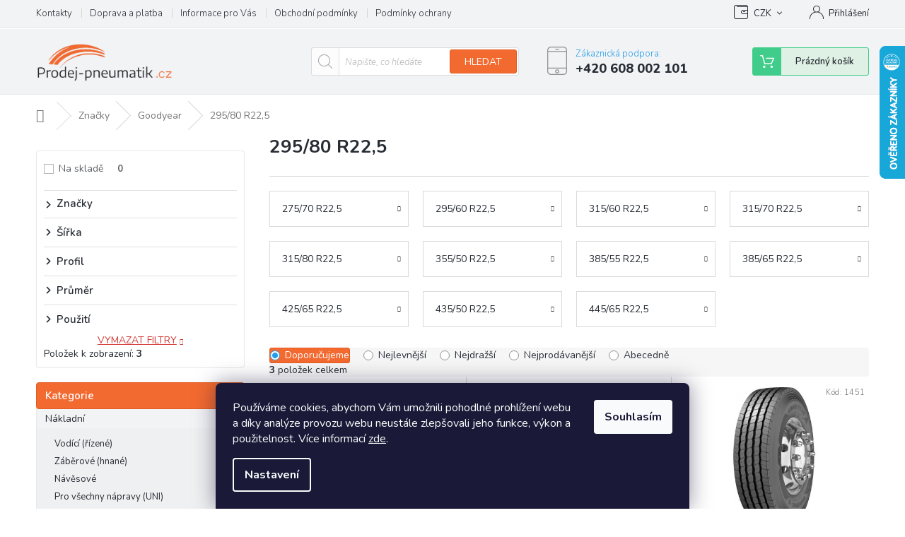

--- FILE ---
content_type: text/html; charset=utf-8
request_url: https://www.prodej-pneumatik.cz/goodyear-295-80-22-5/
body_size: 23818
content:
<!doctype html><html lang="cs" dir="ltr" class="header-background-light external-fonts-loaded"><head><meta charset="utf-8" /><meta name="viewport" content="width=device-width,initial-scale=1" /><title>295/80 R22,5 - Prodej-pneumatik.cz</title><link rel="preconnect" href="https://cdn.myshoptet.com" /><link rel="dns-prefetch" href="https://cdn.myshoptet.com" /><link rel="preload" href="https://cdn.myshoptet.com/prj/dist/master/cms/libs/jquery/jquery-1.11.3.min.js" as="script" /><link href="https://cdn.myshoptet.com/prj/dist/master/cms/templates/frontend_templates/shared/css/font-face/source-sans-3.css" rel="stylesheet"><link href="https://cdn.myshoptet.com/prj/dist/master/cms/templates/frontend_templates/shared/css/font-face/exo-2.css" rel="stylesheet"><link href="https://cdn.myshoptet.com/prj/dist/master/shop/dist/font-shoptet-11.css.98dac764b411554385c4.css" rel="stylesheet"><script>
dataLayer = [];
dataLayer.push({'shoptet' : {
    "pageType": "parametricCategory",
    "currency": "CZK",
    "currencyInfo": {
        "decimalSeparator": ",",
        "exchangeRate": 1,
        "priceDecimalPlaces": 0,
        "symbol": "K\u010d",
        "symbolLeft": 0,
        "thousandSeparator": " "
    },
    "language": "cs",
    "projectId": 341611,
    "category": {
        "guid": "74192659-92e7-11eb-90ab-b8ca3a6a5ac4",
        "path": "Zna\u010dky pneumatik | Goodyear",
        "parentCategoryGuid": "fb66aed4-92e0-11eb-90ab-b8ca3a6a5ac4"
    },
    "cartInfo": {
        "id": null,
        "freeShipping": false,
        "leftToFreeGift": {
            "formattedPrice": "0 K\u010d",
            "priceLeft": 0
        },
        "freeGift": false,
        "leftToFreeShipping": {
            "priceLeft": null,
            "dependOnRegion": null,
            "formattedPrice": null
        },
        "discountCoupon": [],
        "getNoBillingShippingPrice": {
            "withoutVat": 0,
            "vat": 0,
            "withVat": 0
        },
        "cartItems": [],
        "taxMode": "ORDINARY"
    },
    "cart": [],
    "customer": {
        "priceRatio": 1,
        "priceListId": 1,
        "groupId": null,
        "registered": false,
        "mainAccount": false
    }
}});
dataLayer.push({'cookie_consent' : {
    "marketing": "denied",
    "analytics": "denied"
}});
document.addEventListener('DOMContentLoaded', function() {
    shoptet.consent.onAccept(function(agreements) {
        if (agreements.length == 0) {
            return;
        }
        dataLayer.push({
            'cookie_consent' : {
                'marketing' : (agreements.includes(shoptet.config.cookiesConsentOptPersonalisation)
                    ? 'granted' : 'denied'),
                'analytics': (agreements.includes(shoptet.config.cookiesConsentOptAnalytics)
                    ? 'granted' : 'denied')
            },
            'event': 'cookie_consent'
        });
    });
});
</script>
<meta property="og:type" content="website"><meta property="og:site_name" content="prodej-pneumatik.cz"><meta property="og:url" content="https://www.prodej-pneumatik.cz/goodyear-295-80-22-5/"><meta property="og:title" content="295/80 R22,5 - Prodej-pneumatik.cz"><meta name="author" content="Prodej-pneumatik.cz"><meta name="web_author" content="Shoptet.cz"><meta name="dcterms.rightsHolder" content="www.prodej-pneumatik.cz"><meta name="robots" content="index,follow"><meta property="og:image" content="https://www.prodej-pneumatik.cz/user/categories/orig/goodyear.png"><meta name="google-site-verification" content="RlubFodE5Iq56jZY73wBr_6TPIg_g6N6Co62ZrfXVs0"><style>:root {--color-primary: #239ceb;--color-primary-h: 204;--color-primary-s: 83%;--color-primary-l: 53%;--color-primary-hover: #1997e5;--color-primary-hover-h: 203;--color-primary-hover-s: 80%;--color-primary-hover-l: 50%;--color-secondary: #468c98;--color-secondary-h: 189;--color-secondary-s: 37%;--color-secondary-l: 44%;--color-secondary-hover: #3b7580;--color-secondary-hover-h: 190;--color-secondary-hover-s: 37%;--color-secondary-hover-l: 37%;--color-tertiary: #468c98;--color-tertiary-h: 189;--color-tertiary-s: 37%;--color-tertiary-l: 44%;--color-tertiary-hover: #3b7580;--color-tertiary-hover-h: 190;--color-tertiary-hover-s: 37%;--color-tertiary-hover-l: 37%;--color-header-background: #ffffff;--template-font: "Source Sans 3";--template-headings-font: "Exo 2";--header-background-url: none;--cookies-notice-background: #1A1937;--cookies-notice-color: #F8FAFB;--cookies-notice-button-hover: #f5f5f5;--cookies-notice-link-hover: #27263f;--templates-update-management-preview-mode-content: "Náhled aktualizací šablony je aktivní pro váš prohlížeč."}</style>
    
    <link href="https://cdn.myshoptet.com/prj/dist/master/shop/dist/main-11.less.293b18f24efcc54b19af.css" rel="stylesheet" />
        
    <script>var shoptet = shoptet || {};</script>
    <script src="https://cdn.myshoptet.com/prj/dist/master/shop/dist/main-3g-header.js.b3b3f48cd33902743054.js"></script>
<!-- User include --><!-- api 608(256) html code header -->
<link rel="stylesheet" href="https://cdn.myshoptet.com/usr/api2.dklab.cz/user/documents/_doplnky/bannery/341611/3580/341611_3580.css" type="text/css" /><style>
        :root {
            --dklab-bannery-b-hp-padding: 15px;
            --dklab-bannery-b-hp-box-padding: 15px;
            --dklab-bannery-b-hp-big-screen: 25%;
            --dklab-bannery-b-hp-medium-screen: 25%;
            --dklab-bannery-b-hp-small-screen: 25%;
            --dklab-bannery-b-hp-tablet-screen: 25%;
            --dklab-bannery-b-hp-mobile-screen: 50%;

            --dklab-bannery-i-hp-icon-color: #E15C23;
            --dklab-bannery-i-hp-color: #282D35;
            --dklab-bannery-i-hp-background: #FFFFFF;            
            
            --dklab-bannery-i-d-icon-color: #E15C23;
            --dklab-bannery-i-d-color: #282D35;
            --dklab-bannery-i-d-background: #FFFFFF;


            --dklab-bannery-i-hp-w-big-screen: 4;
            --dklab-bannery-i-hp-w-medium-screen: 4;
            --dklab-bannery-i-hp-w-small-screen: 4;
            --dklab-bannery-i-hp-w-tablet-screen: 4;
            --dklab-bannery-i-hp-w-mobile-screen: 2;
            
            --dklab-bannery-i-d-w-big-screen: 4;
            --dklab-bannery-i-d-w-medium-screen: 4;
            --dklab-bannery-i-d-w-small-screen: 4;
            --dklab-bannery-i-d-w-tablet-screen: 4;
            --dklab-bannery-i-d-w-mobile-screen: 2;

        }</style>
<!-- api 706(352) html code header -->
<link rel="stylesheet" href="https://cdn.myshoptet.com/usr/api2.dklab.cz/user/documents/_doplnky/zalozky/341611/826/341611_826.css" type="text/css" /><style>
        :root {
            
        }
        </style>
<!-- service 409(63) html code header -->
<style>
#filters h4{cursor:pointer;}[class~=slider-wrapper],[class~=filter-section]{padding-left:0;}#filters h4{padding-left:13.5pt;}[class~=filter-section],[class~=slider-wrapper]{padding-bottom:0 !important;}#filters h4:before{position:absolute;}#filters h4:before{left:0;}[class~=filter-section],[class~=slider-wrapper]{padding-right:0;}#filters h4{padding-bottom:9pt;}#filters h4{padding-right:13.5pt;}#filters > .slider-wrapper,[class~=slider-wrapper] > div,.filter-sections form,[class~=slider-wrapper][class~=filter-section] > div,.razeni > form{display:none;}#filters h4:before,#filters .otevreny h4:before{content:"\e911";}#filters h4{padding-top:9pt;}[class~=filter-section],[class~=slider-wrapper]{padding-top:0 !important;}[class~=filter-section]{border-top-width:0 !important;}[class~=filter-section]{border-top-style:none !important;}[class~=filter-section]{border-top-color:currentColor !important;}#filters .otevreny h4:before,#filters h4:before{font-family:shoptet;}#filters h4{position:relative;}#filters h4{margin-left:0 !important;}[class~=filter-section]{border-image:none !important;}#filters h4{margin-bottom:0 !important;}#filters h4{margin-right:0 !important;}#filters h4{margin-top:0 !important;}#filters h4{border-top-width:.0625pc;}#filters h4{border-top-style:solid;}#filters h4{border-top-color:#e0e0e0;}[class~=slider-wrapper]{max-width:none;}[class~=otevreny] form,.slider-wrapper.otevreny > div,[class~=slider-wrapper][class~=otevreny] > div,.otevreny form{display:block;}#filters h4{border-image:none;}[class~=param-filter-top]{margin-bottom:.9375pc;}[class~=otevreny] form{margin-bottom:15pt;}[class~=slider-wrapper]{color:inherit;}#filters .otevreny h4:before{-webkit-transform:rotate(180deg);}[class~=slider-wrapper],#filters h4:before{background:none;}#filters h4:before{-webkit-transform:rotate(90deg);}#filters h4:before{-moz-transform:rotate(90deg);}[class~=param-filter-top] form{display:block !important;}#filters h4:before{-o-transform:rotate(90deg);}#filters h4:before{-ms-transform:rotate(90deg);}#filters h4:before{transform:rotate(90deg);}#filters h4:before{font-size:.104166667in;}#filters .otevreny h4:before{-moz-transform:rotate(180deg);}#filters .otevreny h4:before{-o-transform:rotate(180deg);}#filters h4:before{top:36%;}#filters .otevreny h4:before{-ms-transform:rotate(180deg);}#filters h4:before{height:auto;}#filters h4:before{width:auto;}#filters .otevreny h4:before{transform:rotate(180deg);}
@media screen and (max-width: 767px) {
.param-filter-top{padding-top: 15px;}
}
#content .filters-wrapper > div:first-of-type, #footer .filters-wrapper > div:first-of-type {text-align: left;}
.template-11.one-column-body .content .filter-sections{padding-top: 15px; padding-bottom: 15px;}
</style>
<!-- service 608(256) html code header -->
<link rel="stylesheet" href="https://cdn.myshoptet.com/usr/api.dklab.cz/user/documents/fontawesome/css/all.css?v=1.02" type="text/css" />
<!-- service 1539(1149) html code header -->
<link rel="stylesheet" href="https://cdn.myshoptet.com/usr/apollo.jakubtursky.sk/user/documents/assets/contact-form/main.css?v=28">
<!-- service 479(131) html code header -->
<link href="https://fonts.googleapis.com/css?family=Nunito:200,200i,300,300i,400,400i,600,600i,700,700i,800,800i,900,900i&subset=latin-ext" rel="stylesheet">
<link rel="stylesheet" href="https://cdn.myshoptet.com/usr/shoptet.tomashlad.eu/user/documents/extras/jaspis-new/jaspis.css?v020">
<link rel="stylesheet" href="https://shoptet.tomashlad.eu/user/documents/modul/jaspis/animate.css">

<style>
.not-working {background-color: black;color:white;width:100%;height:100%;position:fixed;top:0;left:0;z-index:9999999;text-align:center;padding:50px;}

@media all and (-ms-high-contrast:none)
     {
     .navigation-buttons {display: inline-table}
     }

#header .site-name a img {
transition:none !important;
}
.quantity.increase {
    min-width: unset;
    min-height: unset;
    padding: 0;
}
.quantity.increase span {display: none;}
.quantity.decrease {
    min-width: unset;
    min-height: unset;
    padding: 0;
}
.quantity.decrease span {display: none;}
.search {z-index:9999;}
.top-navigation-menu-visible .top-navigation-bar-menu-helper {z-index:11111;}
.menu-helper::after {background:transparent;}
.menu-helper {top: 93px;}
  .categories li.active>a:hover {background:transparent;}
  #footer h5 {color:white;}
  .footer-links-icons {display:none;}
  .container.footer-bottom {display:block !important;}
</style>
<link rel="stylesheet" href="https://cdn.myshoptet.com/usr/shoptet.tomashlad.eu/user/documents/extras/jaspis-new/screen.css?v=0003"/>
<style>
.footer-links-icons {display: block;}
#colorbox, #cboxOverlay, #cboxWrapper {z-index:999}
.custom-footer ul li:before {content:"›";font-size:18px;}
</style>
<!-- project html code header -->
<meta name="seznam-wmt" content="dGMT0LqsMH75iQlVxc1nSAUKLK7qt9oW" />

<!-- <link href="/user/documents/assets/css/style.css?v=" rel="stylesheet" /> -->
<link href="/user/documents/assets/css/style.css?v=1.01" rel="stylesheet" />

<style>
.shp-tabs-holder ul.shp-tabs li a { font-weight: bold;color: #282d35 }
</style>

<style type="text/css">
.category-perex.empty-content-category {
      display: none !important;
}
</style>


<!-- /User include --><link rel="shortcut icon" href="/favicon.ico" type="image/x-icon" /><link rel="canonical" href="https://www.prodej-pneumatik.cz/goodyear-295-80-22-5/" />    <script>
        var _hwq = _hwq || [];
        _hwq.push(['setKey', '4D757F3E8F9DC6AAD3D35FEB5C1FB31C']);
        _hwq.push(['setTopPos', '0']);
        _hwq.push(['showWidget', '22']);
        (function() {
            var ho = document.createElement('script');
            ho.src = 'https://cz.im9.cz/direct/i/gjs.php?n=wdgt&sak=4D757F3E8F9DC6AAD3D35FEB5C1FB31C';
            var s = document.getElementsByTagName('script')[0]; s.parentNode.insertBefore(ho, s);
        })();
    </script>
    <!-- Global site tag (gtag.js) - Google Analytics -->
    <script async src="https://www.googletagmanager.com/gtag/js?id=G-DK9MLGQ47F"></script>
    <script>
        
        window.dataLayer = window.dataLayer || [];
        function gtag(){dataLayer.push(arguments);}
        

                    console.debug('default consent data');

            gtag('consent', 'default', {"ad_storage":"denied","analytics_storage":"denied","ad_user_data":"denied","ad_personalization":"denied","wait_for_update":500});
            dataLayer.push({
                'event': 'default_consent'
            });
        
        gtag('js', new Date());

        
                gtag('config', 'G-DK9MLGQ47F', {"groups":"GA4","send_page_view":false,"content_group":"category","currency":"CZK","page_language":"cs"});
        
                gtag('config', 'AW-644832393');
        
        
        
        
        
                    gtag('event', 'page_view', {"send_to":"GA4","page_language":"cs","content_group":"category","currency":"CZK"});
        
        
        
        
        
        
        
        
        
        
        
        
        
        document.addEventListener('DOMContentLoaded', function() {
            if (typeof shoptet.tracking !== 'undefined') {
                for (var id in shoptet.tracking.bannersList) {
                    gtag('event', 'view_promotion', {
                        "send_to": "UA",
                        "promotions": [
                            {
                                "id": shoptet.tracking.bannersList[id].id,
                                "name": shoptet.tracking.bannersList[id].name,
                                "position": shoptet.tracking.bannersList[id].position
                            }
                        ]
                    });
                }
            }

            shoptet.consent.onAccept(function(agreements) {
                if (agreements.length !== 0) {
                    console.debug('gtag consent accept');
                    var gtagConsentPayload =  {
                        'ad_storage': agreements.includes(shoptet.config.cookiesConsentOptPersonalisation)
                            ? 'granted' : 'denied',
                        'analytics_storage': agreements.includes(shoptet.config.cookiesConsentOptAnalytics)
                            ? 'granted' : 'denied',
                                                                                                'ad_user_data': agreements.includes(shoptet.config.cookiesConsentOptPersonalisation)
                            ? 'granted' : 'denied',
                        'ad_personalization': agreements.includes(shoptet.config.cookiesConsentOptPersonalisation)
                            ? 'granted' : 'denied',
                        };
                    console.debug('update consent data', gtagConsentPayload);
                    gtag('consent', 'update', gtagConsentPayload);
                    dataLayer.push(
                        { 'event': 'update_consent' }
                    );
                }
            });
        });
    </script>
</head><body class="desktop id-4017 in-goodyear-295-80-22-5 template-11 type-category subtype-category-parametric multiple-columns-body columns-3 ums_a11y_category_page--off ums_discussion_rating_forms--on ums_a11y_pagination--on mobile-header-version-0"><noscript>
    <style>
        #header {
            padding-top: 0;
            position: relative !important;
            top: 0;
        }
        .header-navigation {
            position: relative !important;
        }
        .overall-wrapper {
            margin: 0 !important;
        }
        body:not(.ready) {
            visibility: visible !important;
        }
    </style>
    <div class="no-javascript">
        <div class="no-javascript__title">Musíte změnit nastavení vašeho prohlížeče</div>
        <div class="no-javascript__text">Podívejte se na: <a href="https://www.google.com/support/bin/answer.py?answer=23852">Jak povolit JavaScript ve vašem prohlížeči</a>.</div>
        <div class="no-javascript__text">Pokud používáte software na blokování reklam, může být nutné povolit JavaScript z této stránky.</div>
        <div class="no-javascript__text">Děkujeme.</div>
    </div>
</noscript>

        <div id="fb-root"></div>
        <script>
            window.fbAsyncInit = function() {
                FB.init({
//                    appId            : 'your-app-id',
                    autoLogAppEvents : true,
                    xfbml            : true,
                    version          : 'v19.0'
                });
            };
        </script>
        <script async defer crossorigin="anonymous" src="https://connect.facebook.net/cs_CZ/sdk.js"></script>    <div class="siteCookies siteCookies--bottom siteCookies--dark js-siteCookies" role="dialog" data-testid="cookiesPopup" data-nosnippet>
        <div class="siteCookies__form">
            <div class="siteCookies__content">
                <div class="siteCookies__text">
                    Používáme cookies, abychom Vám umožnili pohodlné prohlížení webu a díky analýze provozu webu neustále zlepšovali jeho funkce, výkon a použitelnost. Více informací <a href="http://www.prodej-pneumatik.cz/podminky-ochrany-osobnich-udaju/" target="\">zde</a>.
                </div>
                <p class="siteCookies__links">
                    <button class="siteCookies__link js-cookies-settings" aria-label="Nastavení cookies" data-testid="cookiesSettings">Nastavení</button>
                </p>
            </div>
            <div class="siteCookies__buttonWrap">
                                <button class="siteCookies__button js-cookiesConsentSubmit" value="all" aria-label="Přijmout cookies" data-testid="buttonCookiesAccept">Souhlasím</button>
            </div>
        </div>
        <script>
            document.addEventListener("DOMContentLoaded", () => {
                const siteCookies = document.querySelector('.js-siteCookies');
                document.addEventListener("scroll", shoptet.common.throttle(() => {
                    const st = document.documentElement.scrollTop;
                    if (st > 1) {
                        siteCookies.classList.add('siteCookies--scrolled');
                    } else {
                        siteCookies.classList.remove('siteCookies--scrolled');
                    }
                }, 100));
            });
        </script>
    </div>
<a href="#content" class="skip-link sr-only">Přejít na obsah</a><div class="overall-wrapper"><div class="user-action"><div class="container"><div class="user-action-in"><div class="user-action-login popup-widget login-widget"><div class="popup-widget-inner"><h2>Přihlášení k vašemu účtu</h2><div id="customerLogin"><form action="/action/Customer/Login/" method="post" id="formLoginIncluded" class="csrf-enabled" data-testid="formLogin"><input type="hidden" name="referer" value="" /><div class="form-group"><div class="input-wrapper email js-validated-element-wrapper no-label"><input type="email" name="email" class="form-control" placeholder="E-mailová adresa (např. jan@novak.cz)" data-testid="inputEmail" autocomplete="email" required /></div></div><div class="form-group"><div class="input-wrapper password js-validated-element-wrapper no-label"><input type="password" name="password" class="form-control" placeholder="Heslo" data-testid="inputPassword" autocomplete="current-password" required /><span class="no-display">Nemůžete vyplnit toto pole</span><input type="text" name="surname" value="" class="no-display" /></div></div><div class="form-group"><div class="login-wrapper"><button type="submit" class="btn btn-secondary btn-text btn-login" data-testid="buttonSubmit">Přihlásit se</button><div class="password-helper"><a href="/registrace/" data-testid="signup" rel="nofollow">Nová registrace</a><a href="/klient/zapomenute-heslo/" rel="nofollow">Zapomenuté heslo</a></div></div></div><div class="social-login-buttons"><div class="social-login-buttons-divider"><span>nebo</span></div><div class="form-group"><a href="/action/Social/login/?provider=Seznam" class="login-btn seznam" rel="nofollow"><span class="login-seznam-icon"></span><strong>Přihlásit se přes Seznam</strong></a></div></div></form>
</div></div></div>
    <div id="cart-widget" class="user-action-cart popup-widget cart-widget loader-wrapper" data-testid="popupCartWidget" role="dialog" aria-hidden="true"><div class="popup-widget-inner cart-widget-inner place-cart-here"><div class="loader-overlay"><div class="loader"></div></div></div><div class="cart-widget-button"><a href="/kosik/" class="btn btn-conversion" id="continue-order-button" rel="nofollow" data-testid="buttonNextStep">Pokračovat do košíku</a></div></div></div>
</div></div><div class="top-navigation-bar" data-testid="topNavigationBar">

    <div class="container">

        <div class="top-navigation-contacts">
            <strong>Zákaznická podpora:</strong><a href="tel:+420608002101" class="project-phone" aria-label="Zavolat na +420608002101" data-testid="contactboxPhone"><span>+420 608 002 101</span></a><a href="mailto:obchod@prodej-pneumatik.cz" class="project-email" data-testid="contactboxEmail"><span>obchod@prodej-pneumatik.cz</span></a>        </div>

                            <div class="top-navigation-menu">
                <div class="top-navigation-menu-trigger"></div>
                <ul class="top-navigation-bar-menu">
                                            <li class="top-navigation-menu-item-29">
                            <a href="/kontakty/">Kontakty</a>
                        </li>
                                            <li class="top-navigation-menu-item-903">
                            <a href="/doprava-a-platba/">Doprava a platba</a>
                        </li>
                                            <li class="top-navigation-menu-item-951">
                            <a href="/informace-pro-vas/">Informace pro Vás</a>
                        </li>
                                            <li class="top-navigation-menu-item-39">
                            <a href="/obchodni-podminky/">Obchodní podmínky</a>
                        </li>
                                            <li class="top-navigation-menu-item-691">
                            <a href="/podminky-ochrany-osobnich-udaju/">Podmínky ochrany osobních údajů </a>
                        </li>
                                            <li class="top-navigation-menu-item--6">
                            <a href="/napiste-nam/">Napište nám</a>
                        </li>
                                            <li class="top-navigation-menu-item--5">
                            <a href="/mapa-serveru/">Mapa serveru</a>
                        </li>
                                            <li class="top-navigation-menu-item-2955">
                            <a href="/znacky-pneumatik/">Značky</a>
                        </li>
                                    </ul>
                <ul class="top-navigation-bar-menu-helper"></ul>
            </div>
        
        <div class="top-navigation-tools">
            <div class="responsive-tools">
                <a href="#" class="toggle-window" data-target="search" aria-label="Hledat" data-testid="linkSearchIcon"></a>
                                                            <a href="#" class="toggle-window" data-target="login"></a>
                                                    <a href="#" class="toggle-window" data-target="navigation" aria-label="Menu" data-testid="hamburgerMenu"></a>
            </div>
                <div class="dropdown">
        <span>Ceny v:</span>
        <button id="topNavigationDropdown" type="button" data-toggle="dropdown" aria-haspopup="true" aria-expanded="false">
            CZK
            <span class="caret"></span>
        </button>
        <ul class="dropdown-menu" aria-labelledby="topNavigationDropdown"><li><a href="/action/Currency/changeCurrency/?currencyCode=CZK" rel="nofollow">CZK</a></li><li><a href="/action/Currency/changeCurrency/?currencyCode=EUR" rel="nofollow">EUR</a></li></ul>
    </div>
            <a href="/login/?backTo=%2Fgoodyear-295-80-22-5%2F" class="top-nav-button top-nav-button-login primary login toggle-window" data-target="login" data-testid="signin" rel="nofollow"><span>Přihlášení</span></a>        </div>

    </div>

</div>
<header id="header"><div class="container navigation-wrapper">
    <div class="header-top">
        <div class="site-name-wrapper">
            <div class="site-name"><a href="/" data-testid="linkWebsiteLogo"><img src="https://cdn.myshoptet.com/usr/www.prodej-pneumatik.cz/user/logos/nov___logo_1_-removebg-preview.png" alt="Prodej-pneumatik.cz" fetchpriority="low" /></a></div>        </div>
        <div class="search" itemscope itemtype="https://schema.org/WebSite">
            <meta itemprop="headline" content="295/80 R22,5"/><meta itemprop="url" content="https://www.prodej-pneumatik.cz"/>            <form action="/action/ProductSearch/prepareString/" method="post"
    id="formSearchForm" class="search-form compact-form js-search-main"
    itemprop="potentialAction" itemscope itemtype="https://schema.org/SearchAction" data-testid="searchForm">
    <fieldset>
        <meta itemprop="target"
            content="https://www.prodej-pneumatik.cz/vyhledavani/?string={string}"/>
        <input type="hidden" name="language" value="cs"/>
        
            
<input
    type="search"
    name="string"
        class="query-input form-control search-input js-search-input"
    placeholder="Napište, co hledáte"
    autocomplete="off"
    required
    itemprop="query-input"
    aria-label="Hledat"
    data-testid="searchInput"
>
            <button type="submit" class="btn btn-default" data-testid="searchBtn">Hledat</button>
        
    </fieldset>
</form>
        </div>
        <div class="navigation-buttons">
                
    <a href="/kosik/" class="btn btn-icon toggle-window cart-count" data-target="cart" data-hover="true" data-redirect="true" data-testid="headerCart" rel="nofollow" aria-haspopup="dialog" aria-expanded="false" aria-controls="cart-widget">
        
                <span class="sr-only">Nákupní košík</span>
        
            <span class="cart-price visible-lg-inline-block" data-testid="headerCartPrice">
                                    Prázdný košík                            </span>
        
    
            </a>
        </div>
    </div>
    <nav id="navigation" aria-label="Hlavní menu" data-collapsible="true"><div class="navigation-in menu"><ul class="menu-level-1" role="menubar" data-testid="headerMenuItems"><li class="menu-item-747 ext" role="none"><a href="/nakladni-pneumatiky/" data-testid="headerMenuItem" role="menuitem" aria-haspopup="true" aria-expanded="false"><b>Nákladní</b><span class="submenu-arrow"></span></a><ul class="menu-level-2" aria-label="Nákladní" tabindex="-1" role="menu"><li class="menu-item-750" role="none"><a href="/vodici-nakladni-pneumatiky/" class="menu-image" data-testid="headerMenuItem" tabindex="-1" aria-hidden="true"><img src="data:image/svg+xml,%3Csvg%20width%3D%22140%22%20height%3D%22100%22%20xmlns%3D%22http%3A%2F%2Fwww.w3.org%2F2000%2Fsvg%22%3E%3C%2Fsvg%3E" alt="" aria-hidden="true" width="140" height="100"  data-src="https://cdn.myshoptet.com/usr/www.prodej-pneumatik.cz/user/categories/thumb/n__kladn___vod__c__.png" fetchpriority="low" /></a><div><a href="/vodici-nakladni-pneumatiky/" data-testid="headerMenuItem" role="menuitem"><span>Vodící (řízené)</span></a>
                        </div></li><li class="menu-item-753" role="none"><a href="/zaberove-nakladni-pneumatiky/" class="menu-image" data-testid="headerMenuItem" tabindex="-1" aria-hidden="true"><img src="data:image/svg+xml,%3Csvg%20width%3D%22140%22%20height%3D%22100%22%20xmlns%3D%22http%3A%2F%2Fwww.w3.org%2F2000%2Fsvg%22%3E%3C%2Fsvg%3E" alt="" aria-hidden="true" width="140" height="100"  data-src="https://cdn.myshoptet.com/usr/www.prodej-pneumatik.cz/user/categories/thumb/n__kladn___z__b__rov__.png" fetchpriority="low" /></a><div><a href="/zaberove-nakladni-pneumatiky/" data-testid="headerMenuItem" role="menuitem"><span>Záběrové (hnané)</span></a>
                        </div></li><li class="menu-item-756" role="none"><a href="/navesove-nakladni-pneumatiky/" class="menu-image" data-testid="headerMenuItem" tabindex="-1" aria-hidden="true"><img src="data:image/svg+xml,%3Csvg%20width%3D%22140%22%20height%3D%22100%22%20xmlns%3D%22http%3A%2F%2Fwww.w3.org%2F2000%2Fsvg%22%3E%3C%2Fsvg%3E" alt="" aria-hidden="true" width="140" height="100"  data-src="https://cdn.myshoptet.com/usr/www.prodej-pneumatik.cz/user/categories/thumb/n__v__sov__.png" fetchpriority="low" /></a><div><a href="/navesove-nakladni-pneumatiky/" data-testid="headerMenuItem" role="menuitem"><span>Návěsové</span></a>
                        </div></li><li class="menu-item-759" role="none"><a href="/nakladni-pneumatiky-na-vsechny-napravy/" class="menu-image" data-testid="headerMenuItem" tabindex="-1" aria-hidden="true"><img src="data:image/svg+xml,%3Csvg%20width%3D%22140%22%20height%3D%22100%22%20xmlns%3D%22http%3A%2F%2Fwww.w3.org%2F2000%2Fsvg%22%3E%3C%2Fsvg%3E" alt="" aria-hidden="true" width="140" height="100"  data-src="https://cdn.myshoptet.com/usr/www.prodej-pneumatik.cz/user/categories/thumb/uni.png" fetchpriority="low" /></a><div><a href="/nakladni-pneumatiky-na-vsechny-napravy/" data-testid="headerMenuItem" role="menuitem"><span>Pro všechny nápravy (UNI)</span></a>
                        </div></li></ul></li>
<li class="menu-item-762 ext" role="none"><a href="/autobusove-pneumatiky/" data-testid="headerMenuItem" role="menuitem" aria-haspopup="true" aria-expanded="false"><b>Autobusové</b><span class="submenu-arrow"></span></a><ul class="menu-level-2" aria-label="Autobusové" tabindex="-1" role="menu"><li class="menu-item-765" role="none"><a href="/vodici-pneumatiky-na-autobus/" class="menu-image" data-testid="headerMenuItem" tabindex="-1" aria-hidden="true"><img src="data:image/svg+xml,%3Csvg%20width%3D%22140%22%20height%3D%22100%22%20xmlns%3D%22http%3A%2F%2Fwww.w3.org%2F2000%2Fsvg%22%3E%3C%2Fsvg%3E" alt="" aria-hidden="true" width="140" height="100"  data-src="https://cdn.myshoptet.com/usr/www.prodej-pneumatik.cz/user/categories/thumb/auobus_vod__c__.png" fetchpriority="low" /></a><div><a href="/vodici-pneumatiky-na-autobus/" data-testid="headerMenuItem" role="menuitem"><span>Vodící (řízené)</span></a>
                        </div></li><li class="menu-item-768" role="none"><a href="/zaberove-pneumatiky-na-autobus/" class="menu-image" data-testid="headerMenuItem" tabindex="-1" aria-hidden="true"><img src="data:image/svg+xml,%3Csvg%20width%3D%22140%22%20height%3D%22100%22%20xmlns%3D%22http%3A%2F%2Fwww.w3.org%2F2000%2Fsvg%22%3E%3C%2Fsvg%3E" alt="" aria-hidden="true" width="140" height="100"  data-src="https://cdn.myshoptet.com/usr/www.prodej-pneumatik.cz/user/categories/thumb/auobus_z__b__rov__.png" fetchpriority="low" /></a><div><a href="/zaberove-pneumatiky-na-autobus/" data-testid="headerMenuItem" role="menuitem"><span>Záběrové (hnané)</span></a>
                        </div></li><li class="menu-item-771" role="none"><a href="/pro-vsechny-napravy--uni/" class="menu-image" data-testid="headerMenuItem" tabindex="-1" aria-hidden="true"><img src="data:image/svg+xml,%3Csvg%20width%3D%22140%22%20height%3D%22100%22%20xmlns%3D%22http%3A%2F%2Fwww.w3.org%2F2000%2Fsvg%22%3E%3C%2Fsvg%3E" alt="" aria-hidden="true" width="140" height="100"  data-src="https://cdn.myshoptet.com/usr/www.prodej-pneumatik.cz/user/categories/thumb/auobus_uni.png" fetchpriority="low" /></a><div><a href="/pro-vsechny-napravy--uni/" data-testid="headerMenuItem" role="menuitem"><span>Pro všechny nápravy (UNI)</span></a>
                        </div></li></ul></li>
<li class="menu-item-774 ext" role="none"><a href="/stavebni-a-prumyslove-pneumatiky/" data-testid="headerMenuItem" role="menuitem" aria-haspopup="true" aria-expanded="false"><b>Stavební a průmyslové</b><span class="submenu-arrow"></span></a><ul class="menu-level-2" aria-label="Stavební a průmyslové" tabindex="-1" role="menu"><li class="menu-item-777" role="none"><a href="/pneumatiky-na-smykem-rizene-nakladace/" class="menu-image" data-testid="headerMenuItem" tabindex="-1" aria-hidden="true"><img src="data:image/svg+xml,%3Csvg%20width%3D%22140%22%20height%3D%22100%22%20xmlns%3D%22http%3A%2F%2Fwww.w3.org%2F2000%2Fsvg%22%3E%3C%2Fsvg%3E" alt="" aria-hidden="true" width="140" height="100"  data-src="https://cdn.myshoptet.com/usr/www.prodej-pneumatik.cz/user/categories/thumb/smykem_____zen___naklada__e.jpg" fetchpriority="low" /></a><div><a href="/pneumatiky-na-smykem-rizene-nakladace/" data-testid="headerMenuItem" role="menuitem"><span>Smykem řízené nakladače</span></a>
                        </div></li><li class="menu-item-780 has-third-level" role="none"><a href="/pneumatiky-na-traktor-bagry/" class="menu-image" data-testid="headerMenuItem" tabindex="-1" aria-hidden="true"><img src="data:image/svg+xml,%3Csvg%20width%3D%22140%22%20height%3D%22100%22%20xmlns%3D%22http%3A%2F%2Fwww.w3.org%2F2000%2Fsvg%22%3E%3C%2Fsvg%3E" alt="" aria-hidden="true" width="140" height="100"  data-src="https://cdn.myshoptet.com/usr/www.prodej-pneumatik.cz/user/categories/thumb/traktorbagry.jpg" fetchpriority="low" /></a><div><a href="/pneumatiky-na-traktor-bagry/" data-testid="headerMenuItem" role="menuitem"><span>Traktor-bagry (Backhoe)</span></a>
                                                    <ul class="menu-level-3" role="menu">
                                                                    <li class="menu-item-783" role="none">
                                        <a href="/diagonalni-pneumatiky-na-traktorbagry/" data-testid="headerMenuItem" role="menuitem">
                                            Diagonální</a>,                                    </li>
                                                                    <li class="menu-item-786" role="none">
                                        <a href="/radialni-pneumatiky-na-traktorbagry/" data-testid="headerMenuItem" role="menuitem">
                                            Radiální</a>                                    </li>
                                                            </ul>
                        </div></li><li class="menu-item-789" role="none"><a href="/pneumatiky-na-kolova-rypadla--otocne-bagry/" class="menu-image" data-testid="headerMenuItem" tabindex="-1" aria-hidden="true"><img src="data:image/svg+xml,%3Csvg%20width%3D%22140%22%20height%3D%22100%22%20xmlns%3D%22http%3A%2F%2Fwww.w3.org%2F2000%2Fsvg%22%3E%3C%2Fsvg%3E" alt="" aria-hidden="true" width="140" height="100"  data-src="https://cdn.myshoptet.com/usr/www.prodej-pneumatik.cz/user/categories/thumb/oto__n___bagry.jpg" fetchpriority="low" /></a><div><a href="/pneumatiky-na-kolova-rypadla--otocne-bagry/" data-testid="headerMenuItem" role="menuitem"><span>Otočné bagry</span></a>
                        </div></li><li class="menu-item-792 has-third-level" role="none"><a href="/teleskopicke-manipulatory-a-terenni-desty/" class="menu-image" data-testid="headerMenuItem" tabindex="-1" aria-hidden="true"><img src="data:image/svg+xml,%3Csvg%20width%3D%22140%22%20height%3D%22100%22%20xmlns%3D%22http%3A%2F%2Fwww.w3.org%2F2000%2Fsvg%22%3E%3C%2Fsvg%3E" alt="" aria-hidden="true" width="140" height="100"  data-src="https://cdn.myshoptet.com/usr/www.prodej-pneumatik.cz/user/categories/thumb/teleskoick___manipul__tory.jpg" fetchpriority="low" /></a><div><a href="/teleskopicke-manipulatory-a-terenni-desty/" data-testid="headerMenuItem" role="menuitem"><span>Teleskopické manipulátory a terénní desty</span></a>
                                                    <ul class="menu-level-3" role="menu">
                                                                    <li class="menu-item-909" role="none">
                                        <a href="/diagonalni-pneumatiky-na-teleskopicke-manipulatory-a-terenni-desty/" data-testid="headerMenuItem" role="menuitem">
                                            Diagonální</a>,                                    </li>
                                                                    <li class="menu-item-912" role="none">
                                        <a href="/radialni-pneumatiky-na-teleskopicke-manipulatory-a-terenni-desty/" data-testid="headerMenuItem" role="menuitem">
                                            Radiální</a>                                    </li>
                                                            </ul>
                        </div></li><li class="menu-item-795" role="none"><a href="/pneumatiky-na-autojeraby/" class="menu-image" data-testid="headerMenuItem" tabindex="-1" aria-hidden="true"><img src="data:image/svg+xml,%3Csvg%20width%3D%22140%22%20height%3D%22100%22%20xmlns%3D%22http%3A%2F%2Fwww.w3.org%2F2000%2Fsvg%22%3E%3C%2Fsvg%3E" alt="" aria-hidden="true" width="140" height="100"  data-src="https://cdn.myshoptet.com/usr/www.prodej-pneumatik.cz/user/categories/thumb/je____b.jpg" fetchpriority="low" /></a><div><a href="/pneumatiky-na-autojeraby/" data-testid="headerMenuItem" role="menuitem"><span>Autojeřáby</span></a>
                        </div></li><li class="menu-item-804 has-third-level" role="none"><a href="/pneumatiky-a-prislusenstvi-na-vysokozdvizne-voziky/" class="menu-image" data-testid="headerMenuItem" tabindex="-1" aria-hidden="true"><img src="data:image/svg+xml,%3Csvg%20width%3D%22140%22%20height%3D%22100%22%20xmlns%3D%22http%3A%2F%2Fwww.w3.org%2F2000%2Fsvg%22%3E%3C%2Fsvg%3E" alt="" aria-hidden="true" width="140" height="100"  data-src="https://cdn.myshoptet.com/usr/www.prodej-pneumatik.cz/user/categories/thumb/vzv.jpg" fetchpriority="low" /></a><div><a href="/pneumatiky-a-prislusenstvi-na-vysokozdvizne-voziky/" data-testid="headerMenuItem" role="menuitem"><span>Vysokozdvižné vozíky</span></a>
                                                    <ul class="menu-level-3" role="menu">
                                                                    <li class="menu-item-807" role="none">
                                        <a href="/vzdusnicove-pneumatiky-na-vzv/" data-testid="headerMenuItem" role="menuitem">
                                            Vzdušnicové pneumatiky</a>,                                    </li>
                                                                    <li class="menu-item-810" role="none">
                                        <a href="/superelasticke-pneumatiky-na-vzv/" data-testid="headerMenuItem" role="menuitem">
                                            Superelastické pneumatiky</a>,                                    </li>
                                                                    <li class="menu-item-816" role="none">
                                        <a href="/pridavna-zarizeni-na-vzv/" data-testid="headerMenuItem" role="menuitem">
                                            Přídavná zařízení na VZV</a>,                                    </li>
                                                                    <li class="menu-item-1497" role="none">
                                        <a href="/nosne-vidlice-na-vysokozdvizne-voziky/" data-testid="headerMenuItem" role="menuitem">
                                            Nosné vidlice na VZV</a>,                                    </li>
                                                                    <li class="menu-item-1683" role="none">
                                        <a href="/disky-na-vzv/" data-testid="headerMenuItem" role="menuitem">
                                            Disky na VZV</a>,                                    </li>
                                                                    <li class="menu-item-819" role="none">
                                        <a href="/servis-a-montaz-pneumatik/" data-testid="headerMenuItem" role="menuitem">
                                            Servis a montáž pneumatik na VZV</a>                                    </li>
                                                            </ul>
                        </div></li><li class="menu-item-1680" role="none"><a href="/valce/" class="menu-image" data-testid="headerMenuItem" tabindex="-1" aria-hidden="true"><img src="data:image/svg+xml,%3Csvg%20width%3D%22140%22%20height%3D%22100%22%20xmlns%3D%22http%3A%2F%2Fwww.w3.org%2F2000%2Fsvg%22%3E%3C%2Fsvg%3E" alt="" aria-hidden="true" width="140" height="100"  data-src="https://cdn.myshoptet.com/prj/dist/master/cms/templates/frontend_templates/00/img/folder.svg" fetchpriority="low" /></a><div><a href="/valce/" data-testid="headerMenuItem" role="menuitem"><span>Válce</span></a>
                        </div></li></ul></li>
<li class="menu-item-873 ext" role="none"><a href="/zemedelske-a-lesni-pneumatiky/" data-testid="headerMenuItem" role="menuitem" aria-haspopup="true" aria-expanded="false"><b>Zemědělské a lesní</b><span class="submenu-arrow"></span></a><ul class="menu-level-2" aria-label="Zemědělské a lesní" tabindex="-1" role="menu"><li class="menu-item-876 has-third-level" role="none"><a href="/pneumatiky-na-zemedelske-traktory/" class="menu-image" data-testid="headerMenuItem" tabindex="-1" aria-hidden="true"><img src="data:image/svg+xml,%3Csvg%20width%3D%22140%22%20height%3D%22100%22%20xmlns%3D%22http%3A%2F%2Fwww.w3.org%2F2000%2Fsvg%22%3E%3C%2Fsvg%3E" alt="" aria-hidden="true" width="140" height="100"  data-src="https://cdn.myshoptet.com/usr/www.prodej-pneumatik.cz/user/categories/thumb/zmem__d__lsk___traktor.jpg" fetchpriority="low" /></a><div><a href="/pneumatiky-na-zemedelske-traktory/" data-testid="headerMenuItem" role="menuitem"><span>Zemědělské traktory</span></a>
                                                    <ul class="menu-level-3" role="menu">
                                                                    <li class="menu-item-882" role="none">
                                        <a href="/diagonalni-pneumatiky-na-zemedelske-traktory/" data-testid="headerMenuItem" role="menuitem">
                                            Diagonální</a>,                                    </li>
                                                                    <li class="menu-item-888" role="none">
                                        <a href="/radialni-pneumatiky-na-zemedelske-traktory/" data-testid="headerMenuItem" role="menuitem">
                                            Radiální</a>                                    </li>
                                                            </ul>
                        </div></li><li class="menu-item-879 has-third-level" role="none"><a href="/pneumatiky-na-lesni-traktory/" class="menu-image" data-testid="headerMenuItem" tabindex="-1" aria-hidden="true"><img src="data:image/svg+xml,%3Csvg%20width%3D%22140%22%20height%3D%22100%22%20xmlns%3D%22http%3A%2F%2Fwww.w3.org%2F2000%2Fsvg%22%3E%3C%2Fsvg%3E" alt="" aria-hidden="true" width="140" height="100"  data-src="https://cdn.myshoptet.com/usr/www.prodej-pneumatik.cz/user/categories/thumb/lesn___traktor.png" fetchpriority="low" /></a><div><a href="/pneumatiky-na-lesni-traktory/" data-testid="headerMenuItem" role="menuitem"><span>Lesní traktory</span></a>
                                                    <ul class="menu-level-3" role="menu">
                                                                    <li class="menu-item-885" role="none">
                                        <a href="/diagonalni-pneumatiky-na-lesni-traktory/" data-testid="headerMenuItem" role="menuitem">
                                            Diagonální</a>,                                    </li>
                                                                    <li class="menu-item-891" role="none">
                                        <a href="/radialni-pneumatiky-na-lesni-traktory/" data-testid="headerMenuItem" role="menuitem">
                                            Radiální</a>                                    </li>
                                                            </ul>
                        </div></li><li class="menu-item-894" role="none"><a href="/pneumatiky-pro-harvestory-a-vyvazecky/" class="menu-image" data-testid="headerMenuItem" tabindex="-1" aria-hidden="true"><img src="data:image/svg+xml,%3Csvg%20width%3D%22140%22%20height%3D%22100%22%20xmlns%3D%22http%3A%2F%2Fwww.w3.org%2F2000%2Fsvg%22%3E%3C%2Fsvg%3E" alt="" aria-hidden="true" width="140" height="100"  data-src="https://cdn.myshoptet.com/usr/www.prodej-pneumatik.cz/user/categories/thumb/vyv____e__ka.jpg" fetchpriority="low" /></a><div><a href="/pneumatiky-pro-harvestory-a-vyvazecky/" data-testid="headerMenuItem" role="menuitem"><span>Harvestory a vyvážečky</span></a>
                        </div></li><li class="menu-item-897" role="none"><a href="/imlepent-pneumatiky/" class="menu-image" data-testid="headerMenuItem" tabindex="-1" aria-hidden="true"><img src="data:image/svg+xml,%3Csvg%20width%3D%22140%22%20height%3D%22100%22%20xmlns%3D%22http%3A%2F%2Fwww.w3.org%2F2000%2Fsvg%22%3E%3C%2Fsvg%3E" alt="" aria-hidden="true" width="140" height="100"  data-src="https://cdn.myshoptet.com/usr/www.prodej-pneumatik.cz/user/categories/thumb/iplement_pneumatiky.png" fetchpriority="low" /></a><div><a href="/imlepent-pneumatiky/" data-testid="headerMenuItem" role="menuitem"><span>Imlepent pneumatiky</span></a>
                        </div></li></ul></li>
<li class="menu-item-825 ext" role="none"><a href="/em-otr-pneumatiky/" data-testid="headerMenuItem" role="menuitem" aria-haspopup="true" aria-expanded="false"><b>EM/OTR</b><span class="submenu-arrow"></span></a><ul class="menu-level-2" aria-label="EM/OTR" tabindex="-1" role="menu"><li class="menu-item-828 has-third-level" role="none"><a href="/pneumatiky-na-nakladace/" class="menu-image" data-testid="headerMenuItem" tabindex="-1" aria-hidden="true"><img src="data:image/svg+xml,%3Csvg%20width%3D%22140%22%20height%3D%22100%22%20xmlns%3D%22http%3A%2F%2Fwww.w3.org%2F2000%2Fsvg%22%3E%3C%2Fsvg%3E" alt="" aria-hidden="true" width="140" height="100"  data-src="https://cdn.myshoptet.com/usr/www.prodej-pneumatik.cz/user/categories/thumb/naklada__.jpg" fetchpriority="low" /></a><div><a href="/pneumatiky-na-nakladace/" data-testid="headerMenuItem" role="menuitem"><span>Nakladače</span></a>
                                                    <ul class="menu-level-3" role="menu">
                                                                    <li class="menu-item-843" role="none">
                                        <a href="/diagonalni/" data-testid="headerMenuItem" role="menuitem">
                                            Diagonální</a>,                                    </li>
                                                                    <li class="menu-item-858" role="none">
                                        <a href="/radialni/" data-testid="headerMenuItem" role="menuitem">
                                            Radiální</a>                                    </li>
                                                            </ul>
                        </div></li><li class="menu-item-831" role="none"><a href="/pneumatiky-na-kloubove-dumpery/" class="menu-image" data-testid="headerMenuItem" tabindex="-1" aria-hidden="true"><img src="data:image/svg+xml,%3Csvg%20width%3D%22140%22%20height%3D%22100%22%20xmlns%3D%22http%3A%2F%2Fwww.w3.org%2F2000%2Fsvg%22%3E%3C%2Fsvg%3E" alt="" aria-hidden="true" width="140" height="100"  data-src="https://cdn.myshoptet.com/usr/www.prodej-pneumatik.cz/user/categories/thumb/dumper.jpg" fetchpriority="low" /></a><div><a href="/pneumatiky-na-kloubove-dumpery/" data-testid="headerMenuItem" role="menuitem"><span>Kloubové a pevné Dumpery</span></a>
                        </div></li></ul></li>
<li class="menu-item-924 ext" role="none"><a href="/dodavkove-pneumatiky/" data-testid="headerMenuItem" role="menuitem" aria-haspopup="true" aria-expanded="false"><b>Dodávkové</b><span class="submenu-arrow"></span></a><ul class="menu-level-2" aria-label="Dodávkové" tabindex="-1" role="menu"><li class="menu-item-927" role="none"><a href="/letni-pneu-na-dodavky/" class="menu-image" data-testid="headerMenuItem" tabindex="-1" aria-hidden="true"><img src="data:image/svg+xml,%3Csvg%20width%3D%22140%22%20height%3D%22100%22%20xmlns%3D%22http%3A%2F%2Fwww.w3.org%2F2000%2Fsvg%22%3E%3C%2Fsvg%3E" alt="" aria-hidden="true" width="140" height="100"  data-src="https://cdn.myshoptet.com/usr/www.prodej-pneumatik.cz/user/categories/thumb/letni.png" fetchpriority="low" /></a><div><a href="/letni-pneu-na-dodavky/" data-testid="headerMenuItem" role="menuitem"><span>Letní</span></a>
                        </div></li><li class="menu-item-930" role="none"><a href="/zimni-pneu-na-dodavky/" class="menu-image" data-testid="headerMenuItem" tabindex="-1" aria-hidden="true"><img src="data:image/svg+xml,%3Csvg%20width%3D%22140%22%20height%3D%22100%22%20xmlns%3D%22http%3A%2F%2Fwww.w3.org%2F2000%2Fsvg%22%3E%3C%2Fsvg%3E" alt="" aria-hidden="true" width="140" height="100"  data-src="https://cdn.myshoptet.com/usr/www.prodej-pneumatik.cz/user/categories/thumb/zimn__.png" fetchpriority="low" /></a><div><a href="/zimni-pneu-na-dodavky/" data-testid="headerMenuItem" role="menuitem"><span>Zimní</span></a>
                        </div></li><li class="menu-item-1674" role="none"><a href="/celorocni-pneu-na-dodavky/" class="menu-image" data-testid="headerMenuItem" tabindex="-1" aria-hidden="true"><img src="data:image/svg+xml,%3Csvg%20width%3D%22140%22%20height%3D%22100%22%20xmlns%3D%22http%3A%2F%2Fwww.w3.org%2F2000%2Fsvg%22%3E%3C%2Fsvg%3E" alt="" aria-hidden="true" width="140" height="100"  data-src="https://cdn.myshoptet.com/prj/dist/master/cms/templates/frontend_templates/00/img/folder.svg" fetchpriority="low" /></a><div><a href="/celorocni-pneu-na-dodavky/" data-testid="headerMenuItem" role="menuitem"><span>Celoroční</span></a>
                        </div></li></ul></li>
<li class="menu-item-918" role="none"><a href="/pneumatiky-na-ctyrkolky/" data-testid="headerMenuItem" role="menuitem" aria-expanded="false"><b>Čtyřkolky</b></a></li>
<li class="menu-item-1500" role="none"><a href="/pneu-na-zahradni-traktory/" data-testid="headerMenuItem" role="menuitem" aria-expanded="false"><b>Zahradní traktory</b></a></li>
<li class="menu-item-1536" role="none"><a href="/off-road-suv-pneumatiky/" data-testid="headerMenuItem" role="menuitem" aria-expanded="false"><b>Offroad/SUV</b></a></li>
<li class="appended-category menu-item-6059" role="none"><a href="/nakladni-disky/"><b>Nákladní disky</b></a></li><li class="appended-category menu-item-822" role="none"><a href="/gumove-pasy-na-bagry/"><b>Gumové pásy</b></a></li><li class="appended-category menu-item-2955 ext" role="none"><a href="/znacky-pneumatik/"><b>Značky</b><span class="submenu-arrow" role="menuitem"></span></a><ul class="menu-level-2 menu-level-2-appended" role="menu"><li class="menu-item-5430" role="none"><a href="/advance/" data-testid="headerMenuItem" role="menuitem"><span>Advance</span></a></li><li class="menu-item-5502" role="none"><a href="/aeolus/" data-testid="headerMenuItem" role="menuitem"><span>Aeolus</span></a></li><li class="menu-item-2958" role="none"><a href="/agate/" data-testid="headerMenuItem" role="menuitem"><span>Agate</span></a></li><li class="menu-item-2961" role="none"><a href="/alliance/" data-testid="headerMenuItem" role="menuitem"><span>Alliance</span></a></li><li class="menu-item-5424" role="none"><a href="/aplus/" data-testid="headerMenuItem" role="menuitem"><span>Aplus</span></a></li><li class="menu-item-5963" role="none"><a href="/barum/" data-testid="headerMenuItem" role="menuitem"><span>Barum</span></a></li><li class="menu-item-2964" role="none"><a href="/barkley/" data-testid="headerMenuItem" role="menuitem"><span>Barkley</span></a></li><li class="menu-item-2967" role="none"><a href="/bkt/" data-testid="headerMenuItem" role="menuitem"><span>BKT</span></a></li><li class="menu-item-2970" role="none"><a href="/bridgestone/" data-testid="headerMenuItem" role="menuitem"><span>Bridgestone</span></a></li><li class="menu-item-2973" role="none"><a href="/camso/" data-testid="headerMenuItem" role="menuitem"><span>Camso</span></a></li><li class="menu-item-2976" role="none"><a href="/continental/" data-testid="headerMenuItem" role="menuitem"><span>Continental</span></a></li><li class="menu-item-5869" role="none"><a href="/crosswind/" data-testid="headerMenuItem" role="menuitem"><span>CrossWind</span></a></li><li class="menu-item-2982" role="none"><a href="/double-coin/" data-testid="headerMenuItem" role="menuitem"><span>Double Coin</span></a></li><li class="menu-item-2985" role="none"><a href="/firestone/" data-testid="headerMenuItem" role="menuitem"><span>Firestone</span></a></li><li class="menu-item-2988" role="none"><a href="/galaxy/" data-testid="headerMenuItem" role="menuitem"><span>Galaxy</span></a></li><li class="menu-item-2991" role="none"><a href="/goodyear/" data-testid="headerMenuItem" role="menuitem"><span>Goodyear</span></a></li><li class="menu-item-2994" role="none"><a href="/gri/" data-testid="headerMenuItem" role="menuitem"><span>GRI</span></a></li><li class="menu-item-2997" role="none"><a href="/gtk/" data-testid="headerMenuItem" role="menuitem"><span>GTK</span></a></li><li class="menu-item-3000" role="none"><a href="/hankook/" data-testid="headerMenuItem" role="menuitem"><span>Hankook</span></a></li><li class="menu-item-3003" role="none"><a href="/infinity/" data-testid="headerMenuItem" role="menuitem"><span>Infinity</span></a></li><li class="menu-item-3006" role="none"><a href="/kama/" data-testid="headerMenuItem" role="menuitem"><span>Kama</span></a></li><li class="menu-item-3018" role="none"><a href="/michelin/" data-testid="headerMenuItem" role="menuitem"><span>Michelin</span></a></li><li class="menu-item-3021" role="none"><a href="/orium/" data-testid="headerMenuItem" role="menuitem"><span>Orium</span></a></li><li class="menu-item-3024" role="none"><a href="/otani/" data-testid="headerMenuItem" role="menuitem"><span>Otani</span></a></li><li class="menu-item-3012" role="none"><a href="/ozka/" data-testid="headerMenuItem" role="menuitem"><span>ÖZKA</span></a></li><li class="menu-item-3027" role="none"><a href="/triangle/" data-testid="headerMenuItem" role="menuitem"><span>Triangle</span></a></li><li class="menu-item-2979" role="none"><a href="/tyrex-cordiant/" data-testid="headerMenuItem" role="menuitem"><span>Tyrex (Cordiant)</span></a></li><li class="menu-item-3036" role="none"><a href="/solideal--camso/" data-testid="headerMenuItem" role="menuitem"><span>Solideal (Camso)</span></a></li><li class="menu-item-3045" role="none"><a href="/matador/" data-testid="headerMenuItem" role="menuitem"><span>Matador</span></a></li><li class="menu-item-3048" role="none"><a href="/mirage/" data-testid="headerMenuItem" role="menuitem"><span>Mirage</span></a></li><li class="menu-item-3051" role="none"><a href="/pirelli/" data-testid="headerMenuItem" role="menuitem"><span>Pirelli</span></a></li><li class="menu-item-5481" role="none"><a href="/dayton/" data-testid="headerMenuItem" role="menuitem"><span>Dayton</span></a></li><li class="menu-item-5866" role="none"><a href="/fulda/" data-testid="headerMenuItem" role="menuitem"><span>Fulda</span></a></li><li class="menu-item-3054" role="none"><a href="/roadguider/" data-testid="headerMenuItem" role="menuitem"><span>Roadguider</span></a></li><li class="menu-item-3060" role="none"><a href="/voltyre/" data-testid="headerMenuItem" role="menuitem"><span>Voltyre</span></a></li><li class="menu-item-5157" role="none"><a href="/marcher/" data-testid="headerMenuItem" role="menuitem"><span>Marcher</span></a></li><li class="menu-item-5208" role="none"><a href="/fullrun/" data-testid="headerMenuItem" role="menuitem"><span>Fullrun</span></a></li><li class="menu-item-5220" role="none"><a href="/leao/" data-testid="headerMenuItem" role="menuitem"><span>Leao</span></a></li><li class="menu-item-5337" role="none"><a href="/dynamo/" data-testid="headerMenuItem" role="menuitem"><span>Dynamo</span></a></li><li class="menu-item-5370" role="none"><a href="/trazano/" data-testid="headerMenuItem" role="menuitem"><span>Trazano</span></a></li><li class="menu-item-5505" role="none"><a href="/samson/" data-testid="headerMenuItem" role="menuitem"><span>Samson</span></a></li><li class="menu-item-5646" role="none"><a href="/doupro/" data-testid="headerMenuItem" role="menuitem"><span>Doupro</span></a></li><li class="menu-item-5754" role="none"><a href="/tianli/" data-testid="headerMenuItem" role="menuitem"><span>Tianli</span></a></li><li class="menu-item-5760" role="none"><a href="/sunfull/" data-testid="headerMenuItem" role="menuitem"><span>Sunfull</span></a></li><li class="menu-item-5797" role="none"><a href="/ling-long/" data-testid="headerMenuItem" role="menuitem"><span>Ling Long</span></a></li><li class="menu-item-5882" role="none"><a href="/windpower/" data-testid="headerMenuItem" role="menuitem"><span>Windpower</span></a></li><li class="menu-item-5960" role="none"><a href="/kabat/" data-testid="headerMenuItem" role="menuitem"><span>KABAT</span></a></li><li class="menu-item-6032" role="none"><a href="/kumho/" data-testid="headerMenuItem" role="menuitem"><span>Kumho</span></a></li><li class="menu-item-6062" role="none"><a href="/starmaxx/" data-testid="headerMenuItem" role="menuitem"><span>Starmaxx</span></a></li></ul></li></ul></div><span class="navigation-close"></span></nav><div class="menu-helper" data-testid="hamburgerMenu"><span>Více</span></div>
</div></header><!-- / header -->


                    <div class="container breadcrumbs-wrapper">
            <div class="breadcrumbs navigation-home-icon-wrapper" itemscope itemtype="https://schema.org/BreadcrumbList">
                                                                            <span id="navigation-first" data-basetitle="Prodej-pneumatik.cz" itemprop="itemListElement" itemscope itemtype="https://schema.org/ListItem">
                <a href="/" itemprop="item" class="navigation-home-icon"><span class="sr-only" itemprop="name">Domů</span></a>
                <span class="navigation-bullet">/</span>
                <meta itemprop="position" content="1" />
            </span>
                                <span id="navigation-1" itemprop="itemListElement" itemscope itemtype="https://schema.org/ListItem">
                <a href="/znacky-pneumatik/" itemprop="item" data-testid="breadcrumbsSecondLevel"><span itemprop="name">Značky</span></a>
                <span class="navigation-bullet">/</span>
                <meta itemprop="position" content="2" />
            </span>
                                <span id="navigation-2" itemprop="itemListElement" itemscope itemtype="https://schema.org/ListItem">
                <a href="/goodyear/" itemprop="item" data-testid="breadcrumbsSecondLevel"><span itemprop="name">Goodyear</span></a>
                <span class="navigation-bullet">/</span>
                <meta itemprop="position" content="3" />
            </span>
                                            <span id="navigation-3" itemprop="itemListElement" itemscope itemtype="https://schema.org/ListItem" data-testid="breadcrumbsLastLevel">
                <meta itemprop="item" content="https://www.prodej-pneumatik.cz/goodyear-295-80-22-5/" />
                <meta itemprop="position" content="4" />
                <span itemprop="name" data-title="295/80 R22,5">295/80 R22,5</span>
            </span>
            </div>
        </div>
    
<div id="content-wrapper" class="container content-wrapper">
    
    <div class="content-wrapper-in">
                                                <aside class="sidebar sidebar-left"  data-testid="sidebarMenu">
                                                                                                <div class="sidebar-inner">
                                                                                                        <div class="box box-bg-variant box-sm box-filters"><div id="filters-default-position" data-filters-default-position="left"></div><div class="filters-wrapper"><div id="filters" class="filters visible"><div class="slider-wrapper"><h4><span>Cena</span></h4><div class="slider-header"><span class="from"><span id="min">12420</span> Kč</span><span class="to"><span id="max">15339</span> Kč</span></div><div class="slider-content"><div id="slider" class="param-price-filter"></div></div><span id="currencyExchangeRate" class="no-display">1</span><span id="categoryMinValue" class="no-display">12420</span><span id="categoryMaxValue" class="no-display">15339</span></div><form action="/action/ProductsListing/setPriceFilter/" method="post" id="price-filter-form"><fieldset id="price-filter"><input type="hidden" value="12420" name="priceMin" id="price-value-min" /><input type="hidden" value="15339" name="priceMax" id="price-value-max" /><input type="hidden" name="referer" value="/goodyear-295-80-22-5/" /></fieldset></form><div class="filter-sections"><div class="filter-section filter-section-boolean"><div class="param-filter-top"><form action="/action/ProductsListing/setStockFilter/" method="post"><fieldset><div><input type="checkbox" value="1" name="stock" id="stock" data-url="https://www.prodej-pneumatik.cz/goodyear-295-80-22-5/?pv21=18&amp;pv24=21&amp;pv18=84&amp;stock=1" data-filter-id="1" data-filter-code="stock"  disabled="disabled" autocomplete="off" /><label for="stock" class="filter-label disabled">Na skladě <span class="filter-count">0</span></label></div><input type="hidden" name="referer" value="/goodyear-295-80-22-5/" /></fieldset></form></div></div><div id="category-filter-hover" class="visible"><div id="manufacturer-filter" class="filter-section filter-section-manufacturer"><h4><span>Značky</span></h4><form action="/action/productsListing/setManufacturerFilter/" method="post"><fieldset><div><input data-url="https://www.prodej-pneumatik.cz/goodyear-295-80-22-5:goodyear-2/?pv21=18&amp;pv24=21&amp;pv18=84" data-filter-id="goodyear-2" data-filter-code="manufacturerId" type="checkbox" name="manufacturerId[]" id="manufacturerId[]goodyear-2" value="goodyear-2" autocomplete="off" /><label for="manufacturerId[]goodyear-2" class="filter-label">Goodyear&nbsp;<span class="filter-count">3</span></label></div><input type="hidden" name="referer" value="/goodyear-295-80-22-5/" /></fieldset></form></div><div class="filter-section filter-section-parametric filter-section-parametric-id-18"><h4><span>Šířka</span></h4><form method="post"><fieldset><div class="advanced-filters-wrapper"></div><div><input data-url="https://www.prodej-pneumatik.cz/goodyear-295-80-22-5/?pv21=18&amp;pv24=21&amp;pv18=84,123" data-filter-id="18" data-filter-code="pv" type="checkbox" name="pv[]" id="pv[]123" value="215"  disabled="disabled" autocomplete="off" /><label for="pv[]123" class="filter-label  disabled">215 <span class="filter-count">0</span></label></div><div><input data-url="https://www.prodej-pneumatik.cz/goodyear-295-80-22-5/?pv21=18&amp;pv24=21&amp;pv18=84,411" data-filter-id="18" data-filter-code="pv" type="checkbox" name="pv[]" id="pv[]411" value="225"  disabled="disabled" autocomplete="off" /><label for="pv[]411" class="filter-label  disabled">225 <span class="filter-count">0</span></label></div><div><input data-url="https://www.prodej-pneumatik.cz/goodyear-295-80-22-5/?pv21=18&amp;pv24=21&amp;pv18=84,93" data-filter-id="18" data-filter-code="pv" type="checkbox" name="pv[]" id="pv[]93" value="235"  disabled="disabled" autocomplete="off" /><label for="pv[]93" class="filter-label  disabled">235 <span class="filter-count">0</span></label></div><div><input data-url="https://www.prodej-pneumatik.cz/goodyear-295-80-22-5/?pv21=18&amp;pv24=21&amp;pv18=84,156" data-filter-id="18" data-filter-code="pv" type="checkbox" name="pv[]" id="pv[]156" value="245"  disabled="disabled" autocomplete="off" /><label for="pv[]156" class="filter-label  disabled">245 <span class="filter-count">0</span></label></div><div><input data-url="https://www.prodej-pneumatik.cz/goodyear-295-80-22-5/?pv21=18&amp;pv24=21&amp;pv18=84,132" data-filter-id="18" data-filter-code="pv" type="checkbox" name="pv[]" id="pv[]132" value="265"  disabled="disabled" autocomplete="off" /><label for="pv[]132" class="filter-label  disabled">265 <span class="filter-count">0</span></label></div><div><input data-url="https://www.prodej-pneumatik.cz/goodyear-295-80-22-5/?pv21=18&amp;pv24=21&amp;pv18=84,444" data-filter-id="18" data-filter-code="pv" type="checkbox" name="pv[]" id="pv[]444" value="275"  disabled="disabled" autocomplete="off" /><label for="pv[]444" class="filter-label  disabled">275 <span class="filter-count">0</span></label></div><div><input data-url="https://www.prodej-pneumatik.cz/goodyear-295-80-22-5/?pv21=18&amp;pv24=21" data-filter-id="18" data-filter-code="pv" type="checkbox" name="pv[]" id="pv[]84" value="295" checked="checked" autocomplete="off" /><label for="pv[]84" class="filter-label  active">295 <span class="filter-count">3</span></label></div><div><input data-url="https://www.prodej-pneumatik.cz/goodyear-295-80-22-5/?pv21=18&amp;pv24=21&amp;pv18=84,15" data-filter-id="18" data-filter-code="pv" type="checkbox" name="pv[]" id="pv[]15" value="315"  autocomplete="off" /><label for="pv[]15" class="filter-label ">315 <span class="filter-count">6</span></label></div><div><input data-url="https://www.prodej-pneumatik.cz/goodyear-295-80-22-5/?pv21=18&amp;pv24=21&amp;pv18=84,621" data-filter-id="18" data-filter-code="pv" type="checkbox" name="pv[]" id="pv[]621" value="355"  disabled="disabled" autocomplete="off" /><label for="pv[]621" class="filter-label  disabled">355 <span class="filter-count">0</span></label></div><div><input data-url="https://www.prodej-pneumatik.cz/goodyear-295-80-22-5/?pv21=18&amp;pv24=21&amp;pv18=84,1878" data-filter-id="18" data-filter-code="pv" type="checkbox" name="pv[]" id="pv[]1878" value="375"  disabled="disabled" autocomplete="off" /><label for="pv[]1878" class="filter-label  disabled">375 <span class="filter-count">0</span></label></div><div><input data-url="https://www.prodej-pneumatik.cz/goodyear-295-80-22-5/?pv21=18&amp;pv24=21&amp;pv18=84,66" data-filter-id="18" data-filter-code="pv" type="checkbox" name="pv[]" id="pv[]66" value="385"  disabled="disabled" autocomplete="off" /><label for="pv[]66" class="filter-label  disabled">385 <span class="filter-count">0</span></label></div><div><input data-url="https://www.prodej-pneumatik.cz/goodyear-295-80-22-5/?pv21=18&amp;pv24=21&amp;pv18=84,714" data-filter-id="18" data-filter-code="pv" type="checkbox" name="pv[]" id="pv[]714" value="425"  disabled="disabled" autocomplete="off" /><label for="pv[]714" class="filter-label  disabled">425 <span class="filter-count">0</span></label></div><div><input data-url="https://www.prodej-pneumatik.cz/goodyear-295-80-22-5/?pv21=18&amp;pv24=21&amp;pv18=84,474" data-filter-id="18" data-filter-code="pv" type="checkbox" name="pv[]" id="pv[]474" value="435"  disabled="disabled" autocomplete="off" /><label for="pv[]474" class="filter-label  disabled">435 <span class="filter-count">0</span></label></div><div><input data-url="https://www.prodej-pneumatik.cz/goodyear-295-80-22-5/?pv21=18&amp;pv24=21&amp;pv18=84,465" data-filter-id="18" data-filter-code="pv" type="checkbox" name="pv[]" id="pv[]465" value="445"  disabled="disabled" autocomplete="off" /><label for="pv[]465" class="filter-label  disabled">445 <span class="filter-count">0</span></label></div><div><input data-url="https://www.prodej-pneumatik.cz/goodyear-295-80-22-5/?pv21=18&amp;pv24=21&amp;pv18=84,1881" data-filter-id="18" data-filter-code="pv" type="checkbox" name="pv[]" id="pv[]1881" value="455"  disabled="disabled" autocomplete="off" /><label for="pv[]1881" class="filter-label  disabled">455 <span class="filter-count">0</span></label></div><input type="hidden" name="referer" value="/goodyear-295-80-22-5/" /></fieldset></form></div><div class="filter-section filter-section-parametric filter-section-parametric-id-21"><h4><span>Profil</span></h4><form method="post"><fieldset><div class="advanced-filters-wrapper"></div><div><input data-url="https://www.prodej-pneumatik.cz/goodyear-295-80-22-5/?pv24=21&amp;pv18=84&amp;pv21=18,1443" data-filter-id="21" data-filter-code="pv" type="checkbox" name="pv[]" id="pv[]1443" value="40"  disabled="disabled" autocomplete="off" /><label for="pv[]1443" class="filter-label  disabled">40 <span class="filter-count">0</span></label></div><div><input data-url="https://www.prodej-pneumatik.cz/goodyear-295-80-22-5/?pv24=21&amp;pv18=84&amp;pv21=18,477" data-filter-id="21" data-filter-code="pv" type="checkbox" name="pv[]" id="pv[]477" value="50"  disabled="disabled" autocomplete="off" /><label for="pv[]477" class="filter-label  disabled">50 <span class="filter-count">0</span></label></div><div><input data-url="https://www.prodej-pneumatik.cz/goodyear-295-80-22-5/?pv24=21&amp;pv18=84&amp;pv21=18,102" data-filter-id="21" data-filter-code="pv" type="checkbox" name="pv[]" id="pv[]102" value="55"  autocomplete="off" /><label for="pv[]102" class="filter-label ">55 <span class="filter-count">1</span></label></div><div><input data-url="https://www.prodej-pneumatik.cz/goodyear-295-80-22-5/?pv24=21&amp;pv18=84&amp;pv21=18,354" data-filter-id="21" data-filter-code="pv" type="checkbox" name="pv[]" id="pv[]354" value="60"  autocomplete="off" /><label for="pv[]354" class="filter-label ">60 <span class="filter-count">3</span></label></div><div><input data-url="https://www.prodej-pneumatik.cz/goodyear-295-80-22-5/?pv24=21&amp;pv18=84&amp;pv21=18,69" data-filter-id="21" data-filter-code="pv" type="checkbox" name="pv[]" id="pv[]69" value="65"  disabled="disabled" autocomplete="off" /><label for="pv[]69" class="filter-label  disabled">65 <span class="filter-count">0</span></label></div><div><input data-url="https://www.prodej-pneumatik.cz/goodyear-295-80-22-5/?pv24=21&amp;pv18=84&amp;pv21=18,81" data-filter-id="21" data-filter-code="pv" type="checkbox" name="pv[]" id="pv[]81" value="70"  disabled="disabled" autocomplete="off" /><label for="pv[]81" class="filter-label  disabled">70 <span class="filter-count">0</span></label></div><div><input data-url="https://www.prodej-pneumatik.cz/goodyear-295-80-22-5/?pv24=21&amp;pv18=84&amp;pv21=18,96" data-filter-id="21" data-filter-code="pv" type="checkbox" name="pv[]" id="pv[]96" value="75"  disabled="disabled" autocomplete="off" /><label for="pv[]96" class="filter-label  disabled">75 <span class="filter-count">0</span></label></div><div><input data-url="https://www.prodej-pneumatik.cz/goodyear-295-80-22-5/?pv24=21&amp;pv18=84" data-filter-id="21" data-filter-code="pv" type="checkbox" name="pv[]" id="pv[]18" value="80" checked="checked" autocomplete="off" /><label for="pv[]18" class="filter-label  active">80 <span class="filter-count">3</span></label></div><input type="hidden" name="referer" value="/goodyear-295-80-22-5/" /></fieldset></form></div><div class="filter-section filter-section-parametric filter-section-parametric-id-24"><h4><span>Průměr</span></h4><form method="post"><fieldset><div class="advanced-filters-wrapper"></div><div><input data-url="https://www.prodej-pneumatik.cz/goodyear-295-80-22-5/?pv21=18&amp;pv18=84&amp;pv24=21,99" data-filter-id="24" data-filter-code="pv" type="checkbox" name="pv[]" id="pv[]99" value="17,5"  disabled="disabled" autocomplete="off" /><label for="pv[]99" class="filter-label  disabled">17,5 <span class="filter-count">0</span></label></div><div><input data-url="https://www.prodej-pneumatik.cz/goodyear-295-80-22-5/?pv21=18&amp;pv18=84&amp;pv24=21,135" data-filter-id="24" data-filter-code="pv" type="checkbox" name="pv[]" id="pv[]135" value="19,5"  disabled="disabled" autocomplete="off" /><label for="pv[]135" class="filter-label  disabled">19,5 <span class="filter-count">0</span></label></div><div><input data-url="https://www.prodej-pneumatik.cz/goodyear-295-80-22-5/?pv21=18&amp;pv18=84" data-filter-id="24" data-filter-code="pv" type="checkbox" name="pv[]" id="pv[]21" value="22,5" checked="checked" autocomplete="off" /><label for="pv[]21" class="filter-label  active">22,5 <span class="filter-count">3</span></label></div><input type="hidden" name="referer" value="/goodyear-295-80-22-5/" /></fieldset></form></div><div class="filter-section filter-section-parametric filter-section-parametric-id-27"><h4><span>Použití</span></h4><form method="post"><fieldset><div class="advanced-filters-wrapper"></div><div><input data-url="https://www.prodej-pneumatik.cz/goodyear-295-80-22-5/?pv21=18&amp;pv24=21&amp;pv18=84&amp;pv27=24" data-filter-id="27" data-filter-code="pv" type="checkbox" name="pv[]" id="pv[]24" value="Vodící (přední)"  autocomplete="off" /><label for="pv[]24" class="filter-label ">Vodící (přední) <span class="filter-count">1</span></label></div><div><input data-url="https://www.prodej-pneumatik.cz/goodyear-295-80-22-5/?pv21=18&amp;pv24=21&amp;pv18=84&amp;pv27=42" data-filter-id="27" data-filter-code="pv" type="checkbox" name="pv[]" id="pv[]42" value="Záběrová (zadní)"  autocomplete="off" /><label for="pv[]42" class="filter-label ">Záběrová (zadní) <span class="filter-count">2</span></label></div><div><input data-url="https://www.prodej-pneumatik.cz/goodyear-295-80-22-5/?pv21=18&amp;pv24=21&amp;pv18=84&amp;pv27=72" data-filter-id="27" data-filter-code="pv" type="checkbox" name="pv[]" id="pv[]72" value="Návěs"  disabled="disabled" autocomplete="off" /><label for="pv[]72" class="filter-label  disabled">Návěs <span class="filter-count">0</span></label></div><input type="hidden" name="referer" value="/goodyear-295-80-22-5/" /></fieldset></form></div><div class="filter-section filter-section-count"><p id="clear-filters"><a href="/goodyear/" class="close-after">Vymazat filtry</a></p><div class="filter-total-count">        Položek k zobrazení: <strong>3</strong>
    </div>
</div>

</div></div></div></div></div>
                                                                                                            <div class="box box-bg-default box-categories">    <div class="skip-link__wrapper">
        <span id="categories-start" class="skip-link__target js-skip-link__target sr-only" tabindex="-1">&nbsp;</span>
        <a href="#categories-end" class="skip-link skip-link--start sr-only js-skip-link--start">Přeskočit kategorie</a>
    </div>

<h4>Kategorie</h4>


<div id="categories"><div class="categories cat-01 expandable expanded" id="cat-747"><div class="topic"><a href="/nakladni-pneumatiky/">Nákladní<span class="cat-trigger">&nbsp;</span></a></div>

                    <ul class=" expanded">
                                        <li >
                <a href="/vodici-nakladni-pneumatiky/">
                    Vodící (řízené)
                                    </a>
                                                                </li>
                                <li >
                <a href="/zaberove-nakladni-pneumatiky/">
                    Záběrové (hnané)
                                    </a>
                                                                </li>
                                <li >
                <a href="/navesove-nakladni-pneumatiky/">
                    Návěsové
                                    </a>
                                                                </li>
                                <li >
                <a href="/nakladni-pneumatiky-na-vsechny-napravy/">
                    Pro všechny nápravy (UNI)
                                    </a>
                                                                </li>
                </ul>
    </div><div class="categories cat-02 external" id="cat-6059"><div class="topic"><a href="/nakladni-disky/">Nákladní disky<span class="cat-trigger">&nbsp;</span></a></div></div><div class="categories cat-01 expandable expanded" id="cat-762"><div class="topic"><a href="/autobusove-pneumatiky/">Autobusové<span class="cat-trigger">&nbsp;</span></a></div>

                    <ul class=" expanded">
                                        <li >
                <a href="/vodici-pneumatiky-na-autobus/">
                    Vodící (řízené)
                                    </a>
                                                                </li>
                                <li >
                <a href="/zaberove-pneumatiky-na-autobus/">
                    Záběrové (hnané)
                                    </a>
                                                                </li>
                                <li >
                <a href="/pro-vsechny-napravy--uni/">
                    Pro všechny nápravy (UNI)
                                    </a>
                                                                </li>
                </ul>
    </div><div class="categories cat-02 expandable expanded" id="cat-774"><div class="topic"><a href="/stavebni-a-prumyslove-pneumatiky/">Stavební a průmyslové<span class="cat-trigger">&nbsp;</span></a></div>

                    <ul class=" expanded">
                                        <li >
                <a href="/pneumatiky-na-smykem-rizene-nakladace/">
                    Smykem řízené nakladače
                                    </a>
                                                                </li>
                                <li class="
                                 expandable                                 external">
                <a href="/pneumatiky-na-traktor-bagry/">
                    Traktor-bagry (Backhoe)
                    <span class="cat-trigger">&nbsp;</span>                </a>
                                                            

    
                                                </li>
                                <li >
                <a href="/pneumatiky-na-kolova-rypadla--otocne-bagry/">
                    Otočné bagry
                                    </a>
                                                                </li>
                                <li class="
                                 expandable                                 external">
                <a href="/teleskopicke-manipulatory-a-terenni-desty/">
                    Teleskopické manipulátory a terénní desty
                    <span class="cat-trigger">&nbsp;</span>                </a>
                                                            

    
                                                </li>
                                <li >
                <a href="/pneumatiky-na-autojeraby/">
                    Autojeřáby
                                    </a>
                                                                </li>
                                <li class="
                                 expandable                 expanded                ">
                <a href="/pneumatiky-a-prislusenstvi-na-vysokozdvizne-voziky/">
                    Vysokozdvižné vozíky
                    <span class="cat-trigger">&nbsp;</span>                </a>
                                                            

                    <ul class=" expanded">
                                        <li >
                <a href="/vzdusnicove-pneumatiky-na-vzv/">
                    Vzdušnicové pneumatiky
                                    </a>
                                                                </li>
                                <li class="
                                 expandable                                 external">
                <a href="/superelasticke-pneumatiky-na-vzv/">
                    Superelastické pneumatiky
                    <span class="cat-trigger">&nbsp;</span>                </a>
                                                            

    
                                                </li>
                                <li class="
                                 expandable                                 external">
                <a href="/pridavna-zarizeni-na-vzv/">
                    Přídavná zařízení na VZV
                    <span class="cat-trigger">&nbsp;</span>                </a>
                                                            

    
                                                </li>
                                <li >
                <a href="/nosne-vidlice-na-vysokozdvizne-voziky/">
                    Nosné vidlice na VZV
                                    </a>
                                                                </li>
                                <li class="
                                 expandable                                 external">
                <a href="/disky-na-vzv/">
                    Disky na VZV
                    <span class="cat-trigger">&nbsp;</span>                </a>
                                                            

    
                                                </li>
                                <li >
                <a href="/servis-a-montaz-pneumatik/">
                    Servis a montáž pneumatik na VZV
                                    </a>
                                                                </li>
                </ul>
    
                                                </li>
                                <li >
                <a href="/valce/">
                    Válce
                                    </a>
                                                                </li>
                </ul>
    </div><div class="categories cat-01 external" id="cat-822"><div class="topic"><a href="/gumove-pasy-na-bagry/">Gumové pásy<span class="cat-trigger">&nbsp;</span></a></div></div><div class="categories cat-02 expandable expanded" id="cat-873"><div class="topic"><a href="/zemedelske-a-lesni-pneumatiky/">Zemědělské a lesní<span class="cat-trigger">&nbsp;</span></a></div>

                    <ul class=" expanded">
                                        <li class="
                                 expandable                                 external">
                <a href="/pneumatiky-na-zemedelske-traktory/">
                    Zemědělské traktory
                    <span class="cat-trigger">&nbsp;</span>                </a>
                                                            

    
                                                </li>
                                <li class="
                                 expandable                                 external">
                <a href="/pneumatiky-na-lesni-traktory/">
                    Lesní traktory
                    <span class="cat-trigger">&nbsp;</span>                </a>
                                                            

    
                                                </li>
                                <li >
                <a href="/pneumatiky-pro-harvestory-a-vyvazecky/">
                    Harvestory a vyvážečky
                                    </a>
                                                                </li>
                                <li >
                <a href="/imlepent-pneumatiky/">
                    Imlepent pneumatiky
                                    </a>
                                                                </li>
                </ul>
    </div><div class="categories cat-01 expandable expanded" id="cat-825"><div class="topic"><a href="/em-otr-pneumatiky/">EM/OTR<span class="cat-trigger">&nbsp;</span></a></div>

                    <ul class=" expanded">
                                        <li class="
                                 expandable                                 external">
                <a href="/pneumatiky-na-nakladace/">
                    Nakladače
                    <span class="cat-trigger">&nbsp;</span>                </a>
                                                            

    
                                                </li>
                                <li >
                <a href="/pneumatiky-na-kloubove-dumpery/">
                    Kloubové a pevné Dumpery
                                    </a>
                                                                </li>
                </ul>
    </div><div class="categories cat-02 expandable external" id="cat-924"><div class="topic"><a href="/dodavkove-pneumatiky/">Dodávkové<span class="cat-trigger">&nbsp;</span></a></div>

    </div><div class="categories cat-01 external" id="cat-1536"><div class="topic"><a href="/off-road-suv-pneumatiky/">Offroad/SUV<span class="cat-trigger">&nbsp;</span></a></div></div><div class="categories cat-02 external" id="cat-918"><div class="topic"><a href="/pneumatiky-na-ctyrkolky/">Čtyřkolky<span class="cat-trigger">&nbsp;</span></a></div></div><div class="categories cat-01 expanded" id="cat-1500"><div class="topic"><a href="/pneu-na-zahradni-traktory/">Zahradní traktory<span class="cat-trigger">&nbsp;</span></a></div></div><div class="categories cat-02 expandable active expanded" id="cat-2955"><div class="topic child-active"><a href="/znacky-pneumatik/">Značky<span class="cat-trigger">&nbsp;</span></a></div>

                    <ul class=" active expanded">
                                        <li >
                <a href="/advance/">
                    Advance
                                    </a>
                                                                </li>
                                <li >
                <a href="/aeolus/">
                    Aeolus
                                    </a>
                                                                </li>
                                <li >
                <a href="/agate/">
                    Agate
                                    </a>
                                                                </li>
                                <li >
                <a href="/alliance/">
                    Alliance
                                    </a>
                                                                </li>
                                <li >
                <a href="/aplus/">
                    Aplus
                                    </a>
                                                                </li>
                                <li >
                <a href="/barum/">
                    Barum
                                    </a>
                                                                </li>
                                <li >
                <a href="/barkley/">
                    Barkley
                                    </a>
                                                                </li>
                                <li >
                <a href="/bkt/">
                    BKT
                                    </a>
                                                                </li>
                                <li >
                <a href="/bridgestone/">
                    Bridgestone
                                    </a>
                                                                </li>
                                <li >
                <a href="/camso/">
                    Camso
                                    </a>
                                                                </li>
                                <li >
                <a href="/continental/">
                    Continental
                                    </a>
                                                                </li>
                                <li >
                <a href="/crosswind/">
                    CrossWind
                                    </a>
                                                                </li>
                                <li >
                <a href="/double-coin/">
                    Double Coin
                                    </a>
                                                                </li>
                                <li >
                <a href="/firestone/">
                    Firestone
                                    </a>
                                                                </li>
                                <li >
                <a href="/galaxy/">
                    Galaxy
                                    </a>
                                                                </li>
                                <li class="
                active                                                 ">
                <a href="/goodyear/">
                    Goodyear
                                    </a>
                                                                </li>
                                <li >
                <a href="/gri/">
                    GRI
                                    </a>
                                                                </li>
                                <li >
                <a href="/gtk/">
                    GTK
                                    </a>
                                                                </li>
                                <li >
                <a href="/hankook/">
                    Hankook
                                    </a>
                                                                </li>
                                <li >
                <a href="/infinity/">
                    Infinity
                                    </a>
                                                                </li>
                                <li >
                <a href="/kama/">
                    Kama
                                    </a>
                                                                </li>
                                <li >
                <a href="/michelin/">
                    Michelin
                                    </a>
                                                                </li>
                                <li >
                <a href="/orium/">
                    Orium
                                    </a>
                                                                </li>
                                <li >
                <a href="/otani/">
                    Otani
                                    </a>
                                                                </li>
                                <li >
                <a href="/ozka/">
                    ÖZKA
                                    </a>
                                                                </li>
                                <li >
                <a href="/triangle/">
                    Triangle
                                    </a>
                                                                </li>
                                <li >
                <a href="/tyrex-cordiant/">
                    Tyrex (Cordiant)
                                    </a>
                                                                </li>
                                <li >
                <a href="/solideal--camso/">
                    Solideal (Camso)
                                    </a>
                                                                </li>
                                <li >
                <a href="/matador/">
                    Matador
                                    </a>
                                                                </li>
                                <li >
                <a href="/mirage/">
                    Mirage
                                    </a>
                                                                </li>
                                <li >
                <a href="/pirelli/">
                    Pirelli
                                    </a>
                                                                </li>
                                <li >
                <a href="/dayton/">
                    Dayton
                                    </a>
                                                                </li>
                                <li >
                <a href="/fulda/">
                    Fulda
                                    </a>
                                                                </li>
                                <li >
                <a href="/roadguider/">
                    Roadguider
                                    </a>
                                                                </li>
                                <li >
                <a href="/voltyre/">
                    Voltyre
                                    </a>
                                                                </li>
                                <li >
                <a href="/marcher/">
                    Marcher
                                    </a>
                                                                </li>
                                <li >
                <a href="/fullrun/">
                    Fullrun
                                    </a>
                                                                </li>
                                <li >
                <a href="/leao/">
                    Leao
                                    </a>
                                                                </li>
                                <li >
                <a href="/dynamo/">
                    Dynamo
                                    </a>
                                                                </li>
                                <li >
                <a href="/trazano/">
                    Trazano
                                    </a>
                                                                </li>
                                <li >
                <a href="/samson/">
                    Samson
                                    </a>
                                                                </li>
                                <li >
                <a href="/doupro/">
                    Doupro
                                    </a>
                                                                </li>
                                <li >
                <a href="/tianli/">
                    Tianli
                                    </a>
                                                                </li>
                                <li >
                <a href="/sunfull/">
                    Sunfull
                                    </a>
                                                                </li>
                                <li >
                <a href="/ling-long/">
                    Ling Long
                                    </a>
                                                                </li>
                                <li >
                <a href="/windpower/">
                    Windpower
                                    </a>
                                                                </li>
                                <li >
                <a href="/kabat/">
                    KABAT
                                    </a>
                                                                </li>
                                <li >
                <a href="/kumho/">
                    Kumho
                                    </a>
                                                                </li>
                                <li >
                <a href="/starmaxx/">
                    Starmaxx
                                    </a>
                                                                </li>
                </ul>
    </div></div>

    <div class="skip-link__wrapper">
        <a href="#categories-start" class="skip-link skip-link--end sr-only js-skip-link--end" tabindex="-1" hidden>Přeskočit kategorie</a>
        <span id="categories-end" class="skip-link__target js-skip-link__target sr-only" tabindex="-1">&nbsp;</span>
    </div>
</div>
                                                                    </div>
                                                            </aside>
                            <main id="content" class="content narrow">
                            <div class="category-top">
            <h1 class="category-title" data-testid="titleCategory">295/80 R22,5</h1>
                            
                                
            <ul class="subcategories with-image">
            
                            <li class="col-xs-12 divider"></li>
                                    <li class="col-xs-6 col-sm-6 col-lg-3 col-xl-3 parametric">
                        <a href="/goodyear-275-70-22-5/">
                                                                                                                    <span class="text">
                                275/70 R22,5
                            </span>
                        </a>
                    </li>
                                    <li class="col-xs-6 col-sm-6 col-lg-3 col-xl-3 parametric">
                        <a href="/goodyear-295-60-22-5/">
                                                                                                                    <span class="text">
                                295/60 R22,5
                            </span>
                        </a>
                    </li>
                                    <li class="col-xs-6 col-sm-6 col-lg-3 col-xl-3 parametric">
                        <a href="/goodyear-315-60-22-5/">
                                                                                                                    <span class="text">
                                315/60 R22,5
                            </span>
                        </a>
                    </li>
                                    <li class="col-xs-6 col-sm-6 col-lg-3 col-xl-3 parametric">
                        <a href="/goodyear-315-70-22-5/">
                                                                                                                    <span class="text">
                                315/70 R22,5
                            </span>
                        </a>
                    </li>
                                    <li class="col-xs-6 col-sm-6 col-lg-3 col-xl-3 parametric">
                        <a href="/goodyear-315-80-22-5/">
                                                                                                                    <span class="text">
                                315/80 R22,5
                            </span>
                        </a>
                    </li>
                                    <li class="col-xs-6 col-sm-6 col-lg-3 col-xl-3 parametric">
                        <a href="/goodyear-355-50-22-5/">
                                                                                                                    <span class="text">
                                355/50 R22,5
                            </span>
                        </a>
                    </li>
                                    <li class="col-xs-6 col-sm-6 col-lg-3 col-xl-3 parametric">
                        <a href="/goodyear-385-55-22-5/">
                                                                                                                    <span class="text">
                                385/55 R22,5
                            </span>
                        </a>
                    </li>
                                    <li class="col-xs-6 col-sm-6 col-lg-3 col-xl-3 parametric">
                        <a href="/goodyear-385-65-22-5/">
                                                                                                                    <span class="text">
                                385/65 R22,5
                            </span>
                        </a>
                    </li>
                                    <li class="col-xs-6 col-sm-6 col-lg-3 col-xl-3 parametric">
                        <a href="/goodyear-425-65-22-5/">
                                                                                                                    <span class="text">
                                425/65 R22,5
                            </span>
                        </a>
                    </li>
                                    <li class="col-xs-6 col-sm-6 col-lg-3 col-xl-3 parametric">
                        <a href="/goodyear-435-50-22-5/">
                                                                                                                    <span class="text">
                                435/50 R22,5
                            </span>
                        </a>
                    </li>
                                    <li class="col-xs-6 col-sm-6 col-lg-3 col-xl-3 parametric">
                        <a href="/goodyear-445-65-22-5/">
                                                                                                                    <span class="text">
                                445/65 R22,5
                            </span>
                        </a>
                    </li>
                                    </ul>
        </div>
<div class="category-content-wrapper">
                                        <div id="category-header" class="category-header">
     

     <form action="/action/ProductsListing/sortProducts/" method="post">
         <fieldset>
             <input type="hidden" name="referer" value="/goodyear-295-80-22-5/" />
                                                            
         <input type="radio" value="priority" name="order" id="order1" data-url="https://www.prodej-pneumatik.cz/goodyear-295-80-22-5/?pv21=18&amp;pv24=21&amp;pv18=84&amp;order=priority" checked />
         <label for="order1">Doporučujeme</label>
     
                                               
         <input type="radio" value="price" name="order" id="order2" data-url="https://www.prodej-pneumatik.cz/goodyear-295-80-22-5/?pv21=18&amp;pv24=21&amp;pv18=84&amp;order=price" />
         <label for="order2">Nejlevnější</label>
     
                                               
         <input type="radio" value="-price" name="order" id="order3" data-url="https://www.prodej-pneumatik.cz/goodyear-295-80-22-5/?pv21=18&amp;pv24=21&amp;pv18=84&amp;order=-price" />
         <label for="order3">Nejdražší</label>
     
                                               
         <input type="radio" value="bestseller" name="order" id="order4" data-url="https://www.prodej-pneumatik.cz/goodyear-295-80-22-5/?pv21=18&amp;pv24=21&amp;pv18=84&amp;order=bestseller" />
         <label for="order4">Nejprodávanější</label>
     
                                               
         <input type="radio" value="name" name="order" id="order5" data-url="https://www.prodej-pneumatik.cz/goodyear-295-80-22-5/?pv21=18&amp;pv24=21&amp;pv18=84&amp;order=name" />
         <label for="order5">Abecedně</label>
     
                      </fieldset>
     </form>

            <div>
            <strong>3</strong> položek celkem        </div>
    </div>
                            <div id="filters-wrapper"></div>
                <h2 id="productsListHeading" class="sr-only" tabindex="-1">Výpis produktů</h2>
        <div id="products" class="products products-page products-block" data-testid="productCards">
                            
        
                                                            <div class="product">
    <div class="p" data-micro="product" data-micro-product-id="4161" data-micro-identifier="dfc5a78e-728d-11eb-bf52-ecf4bbd76e50" data-testid="productItem">
                    <a href="/goodyear-kmax-d-gen-2-295-80-r22-5-152-148-m--m-s/" class="image">
                <img src="https://cdn.myshoptet.com/usr/www.prodej-pneumatik.cz/user/shop/detail/4161_goodyear-kmax-d-gen-2-295-80-r22-5-152-148-m--m-s.png?602f7f98
" alt="GoodYear KMAX D Gen-2 295/80 R22,5 152/148 M  M+S" data-micro-image="https://cdn.myshoptet.com/usr/www.prodej-pneumatik.cz/user/shop/big/4161_goodyear-kmax-d-gen-2-295-80-r22-5-152-148-m--m-s.png?602f7f98" width="423" height="318"  fetchpriority="high" />
                                    <meta id="ogImage" property="og:image" content="https://cdn.myshoptet.com/usr/www.prodej-pneumatik.cz/user/shop/big/4161_goodyear-kmax-d-gen-2-295-80-r22-5-152-148-m--m-s.png?602f7f98" />
                                                                                                                                    
    

    


            </a>
        
        <div class="p-in">

            <div class="p-in-in">
                <a href="/goodyear-kmax-d-gen-2-295-80-r22-5-152-148-m--m-s/" class="name" data-micro="url">
                    <span data-micro="name" data-testid="productCardName">
                          GoodYear KMAX D Gen-2 295/80 R22,5 152/148 M  M+S                    </span>
                </a>
                
            <div class="ratings-wrapper">
            
                        <div class="availability">
            <span>
                Externí sklad (do 5 dnů u Vás)            </span>
                                                            </div>
            </div>
    
                            </div>

            <div class="p-bottom">
                
                <div data-micro="offer"
    data-micro-price="15028.00"
    data-micro-price-currency="CZK"
    data-micro-warranty="2 roky"
            data-micro-availability="https://schema.org/InStock"
    >
                    <div class="prices">
                                                                                
                        
                        
                        
        <div class="price-additional">15 028 Kč&nbsp;včetně DPH</div>
        <div class="price price-final" data-testid="productCardPrice">
        <strong>
                                        12 420 Kč
                    </strong>
            

    </div>


                        

                    </div>

                    

                                            <div class="p-tools">
                                                            <form action="/action/Cart/addCartItem/" method="post" class="pr-action csrf-enabled">
                                    <input type="hidden" name="language" value="cs" />
                                                                            <input type="hidden" name="priceId" value="4149" />
                                                                        <input type="hidden" name="productId" value="4161" />
                                                                            
<input type="hidden" name="amount" value="1" autocomplete="off" />
                                                                        <button type="submit" class="btn btn-cart add-to-cart-button" data-testid="buttonAddToCart" aria-label="Do košíku GoodYear KMAX D Gen-2 295/80 R22,5 152/148 M  M+S"><span>Do košíku</span></button>
                                </form>
                                                                                    
    
                                                    </div>
                    
                                                                                            <p class="p-desc" data-micro="description" data-testid="productCardShortDescr">
                                Záběrová pneumatika.
                            </p>
                                                            

                </div>

            </div>

        </div>

        
    

                    <span class="p-code">
            Kód: <span data-micro="sku">1220</span>
        </span>
    
    </div>
</div>
                                        <div class="product">
    <div class="p" data-micro="product" data-micro-product-id="4251" data-micro-identifier="e054fec0-728d-11eb-941f-ecf4bbd76e50" data-testid="productItem">
                    <a href="/goodyear-omnitrac-d-295-80-r22-5-152-148-k-m-s/" class="image">
                <img src="https://cdn.myshoptet.com/usr/www.prodej-pneumatik.cz/user/shop/detail/4251_goodyear-omnitrac-d-295-80-r22-5-152-148-k-m-s.png?602f7f99
" alt="GoodYear Omnitrac D 295/80 R22,5 152/148 K M+S" data-micro-image="https://cdn.myshoptet.com/usr/www.prodej-pneumatik.cz/user/shop/big/4251_goodyear-omnitrac-d-295-80-r22-5-152-148-k-m-s.png?602f7f99" width="423" height="318"  fetchpriority="low" />
                                                                                                                                    
    

    


            </a>
        
        <div class="p-in">

            <div class="p-in-in">
                <a href="/goodyear-omnitrac-d-295-80-r22-5-152-148-k-m-s/" class="name" data-micro="url">
                    <span data-micro="name" data-testid="productCardName">
                          GoodYear Omnitrac D 295/80 R22,5 152/148 K M+S                    </span>
                </a>
                
            <div class="ratings-wrapper">
            
                        <div class="availability">
            <span>
                Externí sklad (do 5 dnů u Vás)            </span>
                                                            </div>
            </div>
    
                            </div>

            <div class="p-bottom">
                
                <div data-micro="offer"
    data-micro-price="15095.00"
    data-micro-price-currency="CZK"
    data-micro-warranty="2 roky"
            data-micro-availability="https://schema.org/InStock"
    >
                    <div class="prices">
                                                                                
                        
                        
                        
        <div class="price-additional">15 095 Kč&nbsp;včetně DPH</div>
        <div class="price price-final" data-testid="productCardPrice">
        <strong>
                                        12 475 Kč
                    </strong>
            

    </div>


                        

                    </div>

                    

                                            <div class="p-tools">
                                                            <form action="/action/Cart/addCartItem/" method="post" class="pr-action csrf-enabled">
                                    <input type="hidden" name="language" value="cs" />
                                                                            <input type="hidden" name="priceId" value="4239" />
                                                                        <input type="hidden" name="productId" value="4251" />
                                                                            
<input type="hidden" name="amount" value="1" autocomplete="off" />
                                                                        <button type="submit" class="btn btn-cart add-to-cart-button" data-testid="buttonAddToCart" aria-label="Do košíku GoodYear Omnitrac D 295/80 R22,5 152/148 K M+S"><span>Do košíku</span></button>
                                </form>
                                                                                    
    
                                                    </div>
                    
                                                                                            <p class="p-desc" data-micro="description" data-testid="productCardShortDescr">
                                Záběrová pneumatika.
                            </p>
                                                            

                </div>

            </div>

        </div>

        
    

                    <span class="p-code">
            Kód: <span data-micro="sku">1446</span>
        </span>
    
    </div>
</div>
                                        <div class="product">
    <div class="p" data-micro="product" data-micro-product-id="4266" data-micro-identifier="e06c1ab0-728d-11eb-ab4b-ecf4bbd76e50" data-testid="productItem">
                    <a href="/goodyear-omnitrac-s-295-80-r22-5-152-148-k-m-s/" class="image">
                <img src="https://cdn.myshoptet.com/usr/www.prodej-pneumatik.cz/user/shop/detail/4266_goodyear-omnitrac-s-295-80-r22-5-152-148-k-m-s.png?602f7f9a
" alt="GoodYear Omnitrac S 295/80 R22,5 152/148 K M+S" data-shp-lazy="true" data-micro-image="https://cdn.myshoptet.com/usr/www.prodej-pneumatik.cz/user/shop/big/4266_goodyear-omnitrac-s-295-80-r22-5-152-148-k-m-s.png?602f7f9a" width="423" height="318"  fetchpriority="low" />
                                                                                                                                    
    

    


            </a>
        
        <div class="p-in">

            <div class="p-in-in">
                <a href="/goodyear-omnitrac-s-295-80-r22-5-152-148-k-m-s/" class="name" data-micro="url">
                    <span data-micro="name" data-testid="productCardName">
                          GoodYear Omnitrac S 295/80 R22,5 152/148 K M+S                    </span>
                </a>
                
            <div class="ratings-wrapper">
            
                        <div class="availability">
            <span>
                Externí sklad (do 5 dnů u Vás)            </span>
                                                            </div>
            </div>
    
                            </div>

            <div class="p-bottom">
                
                <div data-micro="offer"
    data-micro-price="18560.00"
    data-micro-price-currency="CZK"
    data-micro-warranty="2 roky"
            data-micro-availability="https://schema.org/InStock"
    >
                    <div class="prices">
                                                                                
                        
                        
                        
        <div class="price-additional">18 560 Kč&nbsp;včetně DPH</div>
        <div class="price price-final" data-testid="productCardPrice">
        <strong>
                                        15 339 Kč
                    </strong>
            

    </div>


                        

                    </div>

                    

                                            <div class="p-tools">
                                                            <form action="/action/Cart/addCartItem/" method="post" class="pr-action csrf-enabled">
                                    <input type="hidden" name="language" value="cs" />
                                                                            <input type="hidden" name="priceId" value="4254" />
                                                                        <input type="hidden" name="productId" value="4266" />
                                                                            
<input type="hidden" name="amount" value="1" autocomplete="off" />
                                                                        <button type="submit" class="btn btn-cart add-to-cart-button" data-testid="buttonAddToCart" aria-label="Do košíku GoodYear Omnitrac S 295/80 R22,5 152/148 K M+S"><span>Do košíku</span></button>
                                </form>
                                                                                    
    
                                                    </div>
                    
                                                                                            <p class="p-desc" data-micro="description" data-testid="productCardShortDescr">
                                Vodící pneumatika.
                            </p>
                                                            

                </div>

            </div>

        </div>

        
    

                    <span class="p-code">
            Kód: <span data-micro="sku">1451</span>
        </span>
    
    </div>
</div>
                        </div>
        <div class="listingControls" aria-labelledby="listingControlsHeading">
    <h3 id="listingControlsHeading" class="sr-only">Ovládací prvky výpisu</h3>

    
    <div class="itemsTotal">
        <strong>3</strong> položek celkem    </div>

    </div>
        </div>
                    </main>
    </div>
    
                                
    
</div>
        
        
                            <footer id="footer">
                    <h2 class="sr-only">Zápatí</h2>
                    
                                                                <div class="container footer-rows">
                            
    

<div class="site-name"><a href="/" data-testid="linkWebsiteLogo"><img src="data:image/svg+xml,%3Csvg%20width%3D%221%22%20height%3D%221%22%20xmlns%3D%22http%3A%2F%2Fwww.w3.org%2F2000%2Fsvg%22%3E%3C%2Fsvg%3E" alt="Prodej-pneumatik.cz" data-src="https://cdn.myshoptet.com/usr/www.prodej-pneumatik.cz/user/logos/nov___logo_1_-removebg-preview.png" fetchpriority="low" /></a></div>
<div class="custom-footer elements-5">
            
                
        <div class="custom-footer__articles ">
                                                                                                                        <h4><span>Důležité informace</span></h4>
    <ul>
                    <li><a href="/kontakty/">Kontakty</a></li>
                    <li><a href="/doprava-a-platba/">Doprava a platba</a></li>
                    <li><a href="/informace-pro-vas/">Informace pro Vás</a></li>
                    <li><a href="/obchodni-podminky/">Obchodní podmínky</a></li>
                    <li><a href="/podminky-ochrany-osobnich-udaju/">Podmínky ochrany osobních údajů </a></li>
                    <li><a href="/napiste-nam/">Napište nám</a></li>
                    <li><a href="/mapa-serveru/">Mapa serveru</a></li>
                    <li><a href="/znacky-pneumatik/">Značky</a></li>
            </ul>

                                                        </div>
            
                
        <div class="custom-footer__contact ">
                                                                                                            <h4><span>Kontakt</span></h4>


    <div class="contact-box no-image" data-testid="contactbox">
                            <strong data-testid="contactboxName">Milan Vinter</strong>
        
        <ul>
                            <li>
                    <span class="mail" data-testid="contactboxEmail">
                                                    <a href="mailto:obchod&#64;prodej-pneumatik.cz">obchod<!---->&#64;<!---->prodej-pneumatik.cz</a>
                                            </span>
                </li>
            
                            <li>
                    <span class="tel">
                                                                                <a href="tel:+420608002101" aria-label="Zavolat na +420608002101" data-testid="contactboxPhone">
                                +420 608 002 101
                            </a>
                                            </span>
                </li>
            
            
            

                
                
                
                
                
                
                
            

        </ul>

    </div>


<script type="application/ld+json">
    {
        "@context" : "https://schema.org",
        "@type" : "Organization",
        "name" : "Prodej-pneumatik.cz",
        "url" : "https://www.prodej-pneumatik.cz",
                "employee" : "Milan Vinter",
                    "email" : "obchod@prodej-pneumatik.cz",
                            "telephone" : "+420 608 002 101",
                                
                                                    "sameAs" : ["\", \"\", \""]
            }
</script>

                                                        </div>
            
                
        <div class="custom-footer__onlinePayments ">
                                                                                                            <h4><span>Přijímáme online platby</span></h4>
<p class="text-center">
    <img src="data:image/svg+xml,%3Csvg%20width%3D%22148%22%20height%3D%2234%22%20xmlns%3D%22http%3A%2F%2Fwww.w3.org%2F2000%2Fsvg%22%3E%3C%2Fsvg%3E" alt="Loga kreditních karet" width="148" height="34"  data-src="https://cdn.myshoptet.com/prj/dist/master/cms/img/common/payment_logos/payments.png" fetchpriority="low" />
</p>

                                                        </div>
            
                
        <div class="custom-footer__cartButton ">
                                                                                                            <h4><span>Nákupní košík</span></h4>

<div class="cart-overview">
    <a href="/kosik/" class="btn btn-primary" rel="nofollow" data-testid="cartOverview">
        <span class="cart-overview-item-count" data-testid="cartOverviewCount">0</span>ks /
        <span class="cart-overview-final-price" data-testid="cartOverviewPrice">0 Kč</span>
    </a>
</div>

                                                        </div>
            
                
        <div class="custom-footer__newsletter extended">
                                                                                                                <div class="newsletter-header">
        <h4 class="topic"><span>Odebírat newsletter</span></h4>
        
    </div>
    <form action="/action/MailForm/subscribeToNewsletters/" method="post" id="formNewsletterWidget" class="subscribe-form compact-form">
    <fieldset>
        <input type="hidden" name="formId" value="2" />
                <span class="no-display">Nevyplňujte toto pole:</span>
        <input type="text" name="surname" class="no-display" />
        <div class="validator-msg-holder js-validated-element-wrapper">
            <input type="email" name="email" class="form-control" placeholder="Vaše e-mailová adresa" required />
        </div>
                                <br />
            <div>
                                    <div class="form-group js-validated-element-wrapper consents consents-first">
            <input
                type="hidden"
                name="consents[]"
                id="newsletterWidgetConsents31"
                value="31"
                                                                />
            <label for="newsletterWidgetConsents31" class="whole-width">
                                Vložením e-mailu souhlasíte s <a href="/podminky-ochrany-osobnich-udaju/" target="_blank" rel="noopener noreferrer">podmínkami ochrany osobních údajů</a>
            </label>
        </div>
                </div>
                <button type="submit" class="btn btn-default btn-arrow-right"><span class="sr-only">Přihlásit se</span></button>
    </fieldset>
</form>


                                                        </div>
    </div>
                        </div>
                                        
            
                    
                        <div class="container footer-bottom">
                            <span id="signature" style="display: inline-block !important; visibility: visible !important;"><a href="https://www.shoptet.cz/?utm_source=footer&utm_medium=link&utm_campaign=create_by_shoptet" class="image" target="_blank"><img src="data:image/svg+xml,%3Csvg%20width%3D%2217%22%20height%3D%2217%22%20xmlns%3D%22http%3A%2F%2Fwww.w3.org%2F2000%2Fsvg%22%3E%3C%2Fsvg%3E" data-src="https://cdn.myshoptet.com/prj/dist/master/cms/img/common/logo/shoptetLogo.svg" width="17" height="17" alt="Shoptet" class="vam" fetchpriority="low" /></a><a href="https://www.shoptet.cz/?utm_source=footer&utm_medium=link&utm_campaign=create_by_shoptet" class="title" target="_blank">Vytvořil Shoptet</a></span>
                            <span class="copyright" data-testid="textCopyright">
                                Copyright 2025 <strong>Prodej-pneumatik.cz</strong>. Všechna práva vyhrazena.                                                            </span>
                        </div>
                    
                    
                                            
                </footer>
                <!-- / footer -->
                    
        </div>
        <!-- / overall-wrapper -->

                    <script src="https://cdn.myshoptet.com/prj/dist/master/cms/libs/jquery/jquery-1.11.3.min.js"></script>
                <script>var shoptet = shoptet || {};shoptet.abilities = {"about":{"generation":3,"id":"11"},"config":{"category":{"product":{"image_size":"detail"}},"navigation_breakpoint":767,"number_of_active_related_products":4,"product_slider":{"autoplay":false,"autoplay_speed":3000,"loop":true,"navigation":true,"pagination":true,"shadow_size":0}},"elements":{"recapitulation_in_checkout":true},"feature":{"directional_thumbnails":false,"extended_ajax_cart":false,"extended_search_whisperer":false,"fixed_header":false,"images_in_menu":true,"positioned_footer":false,"product_slider":false,"simple_ajax_cart":true,"smart_labels":false,"tabs_accordion":false,"tabs_responsive":true,"top_navigation_menu":true}};shoptet.design = {"template":{"name":"Classic","colorVariant":"11-four"},"layout":{"homepage":"catalog3","subPage":"catalog3","productDetail":"catalog3"},"colorScheme":{"conversionColor":"#468c98","conversionColorHover":"#3b7580","color1":"#239ceb","color2":"#1997e5","color3":"#468c98","color4":"#3b7580"},"fonts":{"heading":"Exo 2","text":"Source Sans 3"},"header":{"backgroundImage":null,"image":null,"logo":"https:\/\/www.prodej-pneumatik.czuser\/logos\/nov___logo_1_-removebg-preview.png","color":"#ffffff"},"background":{"enabled":false,"color":null,"image":null}};shoptet.config = {};shoptet.events = {};shoptet.runtime = {};shoptet.content = shoptet.content || {};shoptet.updates = {};shoptet.messages = [];shoptet.messages['lightboxImg'] = "Obrázek";shoptet.messages['lightboxOf'] = "z";shoptet.messages['more'] = "Více";shoptet.messages['cancel'] = "Zrušit";shoptet.messages['removedItem'] = "Položka byla odstraněna z košíku.";shoptet.messages['discountCouponWarning'] = "Zapomněli jste uplatnit slevový kupón. Pro pokračování jej uplatněte pomocí tlačítka vedle vstupního pole, nebo jej smažte.";shoptet.messages['charsNeeded'] = "Prosím, použijte minimálně 3 znaky!";shoptet.messages['invalidCompanyId'] = "Neplané IČ, povoleny jsou pouze číslice";shoptet.messages['needHelp'] = "Potřebujete pomoc?";shoptet.messages['showContacts'] = "Zobrazit kontakty";shoptet.messages['hideContacts'] = "Skrýt kontakty";shoptet.messages['ajaxError'] = "Došlo k chybě; obnovte prosím stránku a zkuste to znovu.";shoptet.messages['variantWarning'] = "Zvolte prosím variantu produktu.";shoptet.messages['chooseVariant'] = "Zvolte variantu";shoptet.messages['unavailableVariant'] = "Tato varianta není dostupná a není možné ji objednat.";shoptet.messages['withVat'] = "včetně DPH";shoptet.messages['withoutVat'] = "bez DPH";shoptet.messages['toCart'] = "Do košíku";shoptet.messages['emptyCart'] = "Prázdný košík";shoptet.messages['change'] = "Změnit";shoptet.messages['chosenBranch'] = "Zvolená pobočka";shoptet.messages['validatorRequired'] = "Povinné pole";shoptet.messages['validatorEmail'] = "Prosím vložte platnou e-mailovou adresu";shoptet.messages['validatorUrl'] = "Prosím vložte platnou URL adresu";shoptet.messages['validatorDate'] = "Prosím vložte platné datum";shoptet.messages['validatorNumber'] = "Vložte číslo";shoptet.messages['validatorDigits'] = "Prosím vložte pouze číslice";shoptet.messages['validatorCheckbox'] = "Zadejte prosím všechna povinná pole";shoptet.messages['validatorConsent'] = "Bez souhlasu nelze odeslat.";shoptet.messages['validatorPassword'] = "Hesla se neshodují";shoptet.messages['validatorInvalidPhoneNumber'] = "Vyplňte prosím platné telefonní číslo bez předvolby.";shoptet.messages['validatorInvalidPhoneNumberSuggestedRegion'] = "Neplatné číslo — navržený region: %1";shoptet.messages['validatorInvalidCompanyId'] = "Neplatné IČ, musí být ve tvaru jako %1";shoptet.messages['validatorFullName'] = "Nezapomněli jste příjmení?";shoptet.messages['validatorHouseNumber'] = "Prosím zadejte správné číslo domu";shoptet.messages['validatorZipCode'] = "Zadané PSČ neodpovídá zvolené zemi";shoptet.messages['validatorShortPhoneNumber'] = "Telefonní číslo musí mít min. 8 znaků";shoptet.messages['choose-personal-collection'] = "Prosím vyberte místo doručení u osobního odběru, není zvoleno.";shoptet.messages['choose-external-shipping'] = "Upřesněte prosím vybraný způsob dopravy";shoptet.messages['choose-ceska-posta'] = "Pobočka České Pošty není určena, zvolte prosím některou";shoptet.messages['choose-hupostPostaPont'] = "Pobočka Maďarské pošty není vybrána, zvolte prosím nějakou";shoptet.messages['choose-postSk'] = "Pobočka Slovenské pošty není zvolena, vyberte prosím některou";shoptet.messages['choose-ulozenka'] = "Pobočka Uloženky nebyla zvolena, prosím vyberte některou";shoptet.messages['choose-zasilkovna'] = "Pobočka Zásilkovny nebyla zvolena, prosím vyberte některou";shoptet.messages['choose-ppl-cz'] = "Pobočka PPL ParcelShop nebyla vybrána, vyberte prosím jednu";shoptet.messages['choose-glsCz'] = "Pobočka GLS ParcelShop nebyla zvolena, prosím vyberte některou";shoptet.messages['choose-dpd-cz'] = "Ani jedna z poboček služby DPD Parcel Shop nebyla zvolená, prosím vyberte si jednu z možností.";shoptet.messages['watchdogType'] = "Je zapotřebí vybrat jednu z možností u sledování produktu.";shoptet.messages['watchdog-consent-required'] = "Musíte zaškrtnout všechny povinné souhlasy";shoptet.messages['watchdogEmailEmpty'] = "Prosím vyplňte e-mail";shoptet.messages['privacyPolicy'] = 'Musíte souhlasit s ochranou osobních údajů';shoptet.messages['amountChanged'] = '(množství bylo změněno)';shoptet.messages['unavailableCombination'] = 'Není k dispozici v této kombinaci';shoptet.messages['specifyShippingMethod'] = 'Upřesněte dopravu';shoptet.messages['PIScountryOptionMoreBanks'] = 'Možnost platby z %1 bank';shoptet.messages['PIScountryOptionOneBank'] = 'Možnost platby z 1 banky';shoptet.messages['PIScurrencyInfoCZK'] = 'V měně CZK lze zaplatit pouze prostřednictvím českých bank.';shoptet.messages['PIScurrencyInfoHUF'] = 'V měně HUF lze zaplatit pouze prostřednictvím maďarských bank.';shoptet.messages['validatorVatIdWaiting'] = "Ověřujeme";shoptet.messages['validatorVatIdValid'] = "Ověřeno";shoptet.messages['validatorVatIdInvalid'] = "DIČ se nepodařilo ověřit, i přesto můžete objednávku dokončit";shoptet.messages['validatorVatIdInvalidOrderForbid'] = "Zadané DIČ nelze nyní ověřit, protože služba ověřování je dočasně nedostupná. Zkuste opakovat zadání později, nebo DIČ vymažte s vaši objednávku dokončete v režimu OSS. Případně kontaktujte prodejce.";shoptet.messages['validatorVatIdInvalidOssRegime'] = "Zadané DIČ nemůže být ověřeno, protože služba ověřování je dočasně nedostupná. Vaše objednávka bude dokončena v režimu OSS. Případně kontaktujte prodejce.";shoptet.messages['previous'] = "Předchozí";shoptet.messages['next'] = "Následující";shoptet.messages['close'] = "Zavřít";shoptet.messages['imageWithoutAlt'] = "Tento obrázek nemá popisek";shoptet.messages['newQuantity'] = "Nové množství:";shoptet.messages['currentQuantity'] = "Aktuální množství:";shoptet.messages['quantityRange'] = "Prosím vložte číslo v rozmezí %1 a %2";shoptet.messages['skipped'] = "Přeskočeno";shoptet.messages.validator = {};shoptet.messages.validator.emailRequired = "Zadejte e-mailovou adresu (např. jan.novak@example.com).";shoptet.messages.validator.messageRequired = "Napište komentář.";shoptet.messages.validator.captchaRequired = "Vyplňte bezpečnostní kontrolu.";shoptet.messages.validator.consentsRequired = "Potvrďte svůj souhlas.";shoptet.messages['loading'] = "Načítám…";shoptet.messages['stillLoading'] = "Stále načítám…";shoptet.messages['loadingFailed'] = "Načtení se nezdařilo. Zkuste to znovu.";shoptet.messages['productsSorted'] = "Produkty seřazeny.";shoptet.config.orderingProcess = {active: false,step: false};shoptet.config.documentsRounding = '3';shoptet.config.documentPriceDecimalPlaces = '0';shoptet.config.thousandSeparator = ' ';shoptet.config.decSeparator = ',';shoptet.config.decPlaces = '0';shoptet.config.decPlacesSystemDefault = '2';shoptet.config.currencySymbol = 'Kč';shoptet.config.currencySymbolLeft = '0';shoptet.config.defaultVatIncluded = 0;shoptet.config.defaultProductMaxAmount = 9999;shoptet.config.inStockAvailabilityId = -1;shoptet.config.defaultProductMaxAmount = 9999;shoptet.config.inStockAvailabilityId = -1;shoptet.config.cartActionUrl = '/action/Cart';shoptet.config.advancedOrderUrl = '/action/Cart/GetExtendedOrder/';shoptet.config.cartContentUrl = '/action/Cart/GetCartContent/';shoptet.config.stockAmountUrl = '/action/ProductStockAmount/';shoptet.config.addToCartUrl = '/action/Cart/addCartItem/';shoptet.config.removeFromCartUrl = '/action/Cart/deleteCartItem/';shoptet.config.updateCartUrl = '/action/Cart/setCartItemAmount/';shoptet.config.addDiscountCouponUrl = '/action/Cart/addDiscountCoupon/';shoptet.config.setSelectedGiftUrl = '/action/Cart/setSelectedGift/';shoptet.config.rateProduct = '/action/ProductDetail/RateProduct/';shoptet.config.customerDataUrl = '/action/OrderingProcess/step2CustomerAjax/';shoptet.config.registerUrl = '/registrace/';shoptet.config.agreementCookieName = 'site-agreement';shoptet.config.cookiesConsentUrl = '/action/CustomerCookieConsent/';shoptet.config.cookiesConsentIsActive = 1;shoptet.config.cookiesConsentOptAnalytics = 'analytics';shoptet.config.cookiesConsentOptPersonalisation = 'personalisation';shoptet.config.cookiesConsentOptNone = 'none';shoptet.config.cookiesConsentRefuseDuration = 180;shoptet.config.cookiesConsentName = 'CookiesConsent';shoptet.config.agreementCookieExpire = 30;shoptet.config.cookiesConsentSettingsUrl = '/cookies-settings/';shoptet.config.fonts = {"google":{"attributes":"300,400,700,900:latin-ext","families":["Source Sans 3","Exo 2"],"urls":["https:\/\/cdn.myshoptet.com\/prj\/dist\/master\/cms\/templates\/frontend_templates\/shared\/css\/font-face\/source-sans-3.css","https:\/\/cdn.myshoptet.com\/prj\/dist\/master\/cms\/templates\/frontend_templates\/shared\/css\/font-face\/exo-2.css"]},"custom":{"families":["shoptet"],"urls":["https:\/\/cdn.myshoptet.com\/prj\/dist\/master\/shop\/dist\/font-shoptet-11.css.98dac764b411554385c4.css"]}};shoptet.config.mobileHeaderVersion = '0';shoptet.config.fbCAPIEnabled = false;shoptet.config.fbPixelEnabled = false;shoptet.config.fbCAPIUrl = '/action/FacebookCAPI/';shoptet.content.regexp = /strana-[0-9]+[\/]/g;shoptet.content.colorboxHeader = '<div class="colorbox-html-content">';shoptet.content.colorboxFooter = '</div>';shoptet.customer = {};shoptet.csrf = shoptet.csrf || {};shoptet.csrf.token = 'csrf_64bNvKDFdd414fba33806646';shoptet.csrf.invalidTokenModal = '<div><h2>Přihlaste se prosím znovu</h2><p>Omlouváme se, ale Váš CSRF token pravděpodobně vypršel. Abychom mohli udržet Vaši bezpečnost na co největší úrovni potřebujeme, abyste se znovu přihlásili.</p><p>Děkujeme za pochopení.</p><div><a href="/login/?backTo=%2Fgoodyear-295-80-22-5%2F">Přihlášení</a></div></div> ';shoptet.csrf.formsSelector = 'csrf-enabled';shoptet.csrf.submitListener = true;shoptet.csrf.validateURL = '/action/ValidateCSRFToken/Index/';shoptet.csrf.refreshURL = '/action/RefreshCSRFTokenNew/Index/';shoptet.csrf.enabled = true;shoptet.config.googleAnalytics ||= {};shoptet.config.googleAnalytics.isGa4Enabled = true;shoptet.config.googleAnalytics.route ||= {};shoptet.config.googleAnalytics.route.ua = "UA";shoptet.config.googleAnalytics.route.ga4 = "GA4";shoptet.config.ums_a11y_category_page = false;shoptet.config.ums_a11y_pagination = true;shoptet.config.showPriceWithoutVat = '';</script>
        
        
        
        

                    <script src="https://cdn.myshoptet.com/prj/dist/master/shop/dist/main-3g.js.017e6cdcf9996f2abfb3.js"></script>
    <script src="https://cdn.myshoptet.com/prj/dist/master/cms/templates/frontend_templates/shared/js/jqueryui/i18n/datepicker-cs.js"></script>
        
<script>if (window.self !== window.top) {const script = document.createElement('script');script.type = 'module';script.src = "https://cdn.myshoptet.com/prj/dist/master/shop/dist/editorPreview.js.831caf62f3807bf3e009.js";document.body.appendChild(script);}</script>                        <script type="text/javascript" src="https://c.seznam.cz/js/rc.js"></script>
                            
        
        
        <script>
            /* <![CDATA[ */
            var retargetingConf = {
                rtgId: 96669,
                                                category: "Značky pneumatik | Goodyear",
                                pageType: "category"
                            };

            let lastSentItemId = null;
            let lastConsent = null;

            function triggerRetargetingHit(retargetingConf) {
                let variantId = retargetingConf.itemId;
                let variantCode = null;

                let input = document.querySelector(`input[name="_variant-${variantId}"]`);
                if (input) {
                    variantCode = input.value;
                    if (variantCode) {
                        retargetingConf.itemId = variantCode;
                    }
                }

                if (retargetingConf.itemId !== lastSentItemId || retargetingConf.consent !== lastConsent) {
                    lastSentItemId = retargetingConf.itemId;
                    lastConsent = retargetingConf.consent;
                    if (window.rc && window.rc.retargetingHit) {
                        window.rc.retargetingHit(retargetingConf);
                    }
                }
            }

                            retargetingConf.consent = 0;

                document.addEventListener('DOMContentLoaded', function() {

                    // Update retargetingConf after user accepts or change personalisation cookies
                    shoptet.consent.onAccept(function(agreements) {
                        if (agreements.length === 0 || !agreements.includes(shoptet.config.cookiesConsentOptPersonalisation)) {
                            retargetingConf.consent = 0;
                        } else {
                            retargetingConf.consent = 1;
                        }
                        triggerRetargetingHit(retargetingConf);
                    });

                    triggerRetargetingHit(retargetingConf);

                    // Dynamic update itemId for product detail page with variants
                                    });
                        /* ]]> */
        </script>
                    
                            <script type="text/plain" data-cookiecategory="analytics">
            if (typeof gtag === 'function') {
            gtag('event', 'view_item_list', {
                                                                                'send_to': 'AW-644832393',
                                'ecomm_pagetype': 'category'
            });
        }
        </script>
                                <!-- User include -->
        <div class="container">
            <!-- api 608(256) html code footer -->
<script src="https://cdn.myshoptet.com/usr/api2.dklab.cz/user/documents/_doplnky/bannery/341611/3580/341611_datalayer_3580.js"></script><script src="https://cdn.myshoptet.com/usr/api2.dklab.cz/user/documents/_doplnky/bannery/341611/3580/341611_3580.js"></script>
<!-- api 706(352) html code footer -->
<script src="https://cdn.myshoptet.com/usr/api2.dklab.cz/user/documents/_doplnky/zalozky/341611/826/341611_datalayer_826.js"></script><script src="https://cdn.myshoptet.com/usr/api2.dklab.cz/user/documents/_doplnky/zalozky/341611/826/341611_826.js"></script>
<!-- api 972(607) html code footer -->

			<!-- Smartsupp[v2]: bootstrap-->
			<script type='text/javascript'>
			var _smartsupp = _smartsupp || {};
			_smartsupp.key = "51ebcc0b1eb31c3a077b4a3efc445a2f6f57674f";
			
			
			
			
			
			window.smartsupp||(function(d) {
				var s,c,o=smartsupp=function(){ o._.push(arguments)};o._=[];
				s=d.getElementsByTagName("script")[0];c=d.createElement("script");
				c.type="text/javascript";c.charset="utf-8";c.async=true;
				c.src="https://www.smartsuppchat.com/loader.js?";s.parentNode.insertBefore(c,s);
			})(document);
			</script>

			<!-- Smartsupp[v2]: extensions -->
			<script type='text/javascript'>
			var SmartsuppIntegrationConfig = {
				eshopId: '341611',
				language: 'cs',
				apiBaseUrl: 'https://plugin-shoptet.smartsupp.com',
				hideMobileWidget: false,
				visitorIdentification: true,
			}
			</script>
			<script type='text/javascript' src="https://plugin-shoptet.smartsupp.com/public/shoptet.js"></script>
		
<!-- service 409(63) html code footer -->
<script>
$("body:not(.venus):not(.jupiter)").on("click", ".filter-sections h4", function(event){
event.preventDefault();
$(this).closest(".filter-section").toggleClass("otevreny");
$(this).closest(".slider-wrapper").toggleClass("otevreny");
});


function paxioSbaleniFiltru(){
if($('body:not(.venus):not(.jupiter)').length){
$('.filter-label.active').closest('.filter-section').addClass('otevreny');
$(".slider-wrapper").prependTo("#category-filter-hover");

$(function() {
  var loc = window.location.href;
  if(/priceMin/.test(loc)) {
    $('.slider-wrapper').addClass('otevreny');
  }
});
}
$('#filters').addClass('paxio-filters');

}
$(document).ready(function() {
paxioSbaleniFiltru();
});
document.addEventListener('ShoptetDOMContentLoaded', function () {
paxioSbaleniFiltru();
});
</script>

<link href="https://cdn.myshoptet.com/usr/252557.myshoptet.com/user/documents/sbalene-filtry/Classic.css?v3" rel="stylesheet" />
<script src="https://cdn.myshoptet.com/usr/252557.myshoptet.com/user/documents/sbalene-filtry/Classic.js?v6" type="text/javascript"></script>
<!-- service 479(131) html code footer -->
<link href="https://fonts.googleapis.com/css?family=Nunito:200,200i,300,300i,400,400i,600,600i,700,700i,800,800i,900,900i&subset=latin-ext" rel="stylesheet">
<div class="podpis"><p><span>Grafický návrh vytvořil a na Shoptet implementoval</span> <a target="_blank" href="https://tomashlad.eu">Tomáš Hlad</a> & <a target="_blank" href="https://shoptetak.cz">Shoptetak.cz</a>.</p></div>
<script src="https://shoptet.tomashlad.eu/user/documents/modul/jaspis/jaspis.js"></script>
<script>
if ($('html').attr('lang') === 'de') {
	$('.podpis > p > span').text('Grafik und Umsetzung');
}
if ($('html').attr('lang') === 'en') {
	$('.podpis > p > span').text('Graphics and implementation from');
}
if ($('html').attr('lang') === 'hu') {
	$('.podpis > p > span').text('Grafika és megvalósítás innen');
}
if ($('html').attr('lang') === 'sk') {
	$('.podpis > p > span').text('Grafický návrh vytvoril a na Shoptet implementoval');
}
</script>

<script>
$( ".template-12" ).append( "<div class='not-working'>Pro správnou funkčnost šablony v administraci > Vzhled a obsah > Šablony si nastavte šablonu Classic!</div>" );
$( ".template-10" ).append( "<div class='not-working'>Pro správnou funkčnost šablony v administraci > Vzhled a obsah > Šablony si nastavte šablonu Classic!</div>" );
$( ".template-9" ).append( "<div class='not-working'>Pro správnou funkčnost šablony v administraci > Vzhled a obsah > Šablony si nastavte šablonu Classic!</div>" );
$( ".template-8" ).append( "<div class='not-working'>Pro správnou funkčnost šablony v administraci > Vzhled a obsah > Šablony si nastavte šablonu Classic!</div>" );
$( ".template-7" ).append( "<div class='not-working'>Pro správnou funkčnost šablony v administraci > Vzhled a obsah > Šablony si nastavte šablonu Classic!</div>" );
$( ".template-6" ).append( "<div class='not-working'>Pro správnou funkčnost šablony v administraci > Vzhled a obsah > Šablony si nastavte šablonu Classic!</div>" );
$( ".template-5" ).append( "<div class='not-working'>Pro správnou funkčnost šablony v administraci > Vzhled a obsah > Šablony si nastavte šablonu Classic!</div>" );
$( ".template-4" ).append( "<div class='not-working'>Pro správnou funkčnost šablony v administraci > Vzhled a obsah > Šablony si nastavte šablonu Classic!</div>" );
$( ".template-3" ).append( "<div class='not-working'>Pro správnou funkčnost šablony v administraci > Vzhled a obsah > Šablony si nastavte šablonu Classic!</div>" );
$( ".template-2" ).append( "<div class='not-working'>Pro správnou funkčnost šablony v administraci > Vzhled a obsah > Šablony si nastavte šablonu Classic!</div>" );
$( ".template-1" ).append( "<div class='not-working'>Pro správnou funkčnost šablony v administraci > Vzhled a obsah > Šablony si nastavte šablonu Classic!</div>" );
</script>

<script>
$( "body" ).addClass( "shoptetak-jaspis" );
</script>
<!-- service 1539(1149) html code footer -->
<script src="https://cdn.myshoptet.com/usr/apollo.jakubtursky.sk/user/documents/assets/contact-form/app.min.js?v=46"></script>

<script>
var detailContactFormAddon = true;
var detailContactFormAddonRadius = false;
var detailContactFormAddonBG = true;
var detailContactFormAddonBorder = true;
var detailContactFormAddonRow = false;
var detailContactFormAddonModal = false;
var detailContactFormAddonLink = "";
var detailContactFormAddonLinkExternal = false;

var detailContactFormAddonIcon = true;
var detailContactFormAddonIconType = "mail-4";
var detailContactFormAddonIconImage = "";

var detailContactButtonTitle = ""
var detailContactButtonText = ""
var detailContactButtonLink = ""

var detailContactFormTitle = ""
var detailContactFormText = ""

var detailContactButtonTitleLang = {
  cs: "Máte dotaz k danému produktu?",
  sk: "Máte otázku k danému produktu?",
  pl: "",
  de: "",
  en: "",
  hu: "",
  ro: "",
};

var detailContactButtonTextLang = {
  cs: "Rádi zodpovíme.",
  sk: "Radi zodpovieme.",
  pl: "",
  de: "",
  en: "",
  hu: "",
  ro: "",
};

var detailContactButtonLinkLang = {
  cs: "Napište nám!",
  sk: "Napíšte nám!",
  pl: "",
  de: "",
  en: "",
  hu: "",
  ro: "",
};

var detailContactFormTitleLang = {
  cs: "Máte dotaz k danému produktu?",
  sk: "Máte otázku k danému produktu?",
  pl: "",
  de: "",
  en: "",
  hu: "",
  ro: "",
};

var detailContactFormTextLang = {
  cs: "Vyplňte následující formulář a mi Vám v krátké době odpovíme na Váš dotaz.",
  sk: "Vyplňte nasledujúci formulár a mi Vám v krátkej dobe odpovieme na Váš dotaz.",
  pl: "",
  de: "",
  en: "",
  hu: "",
  ro: "",
};
</script>
<!-- project html code footer -->
<!-- <script src="/user/documents/assets/js/main.js?v="></script> -->
<script src="/user/documents/assets/js/main.js?v=1.03"></script>

        </div>
        <!-- /User include -->

        
        
        
        <div class="messages">
            
        </div>

        <div id="screen-reader-announcer" class="sr-only" aria-live="polite" aria-atomic="true"></div>

            <script id="trackingScript" data-products='{"products":{"4149":{"content_category":"Značky pneumatik \/ Goodyear \/ 295\/80 R22,5","content_type":"product","content_name":"GoodYear KMAX D Gen-2 295\/80 R22,5 152\/148 M  M+S","base_name":"GoodYear KMAX D Gen-2 295\/80 R22,5 152\/148 M  M+S","variant":null,"manufacturer":"Goodyear","content_ids":["1220"],"guid":"dfc5a78e-728d-11eb-bf52-ecf4bbd76e50","visibility":1,"value":"15028","valueWoVat":"12420","facebookPixelVat":false,"currency":"CZK","base_id":4161,"category_path":["Nákladní pneumatiky"]},"4239":{"content_category":"Značky pneumatik \/ Goodyear \/ 295\/80 R22,5","content_type":"product","content_name":"GoodYear Omnitrac D 295\/80 R22,5 152\/148 K M+S","base_name":"GoodYear Omnitrac D 295\/80 R22,5 152\/148 K M+S","variant":null,"manufacturer":"Goodyear","content_ids":["1446"],"guid":"e054fec0-728d-11eb-941f-ecf4bbd76e50","visibility":1,"value":"15095","valueWoVat":"12475","facebookPixelVat":false,"currency":"CZK","base_id":4251,"category_path":["Nákladní pneumatiky"]},"4254":{"content_category":"Značky pneumatik \/ Goodyear \/ 295\/80 R22,5","content_type":"product","content_name":"GoodYear Omnitrac S 295\/80 R22,5 152\/148 K M+S","base_name":"GoodYear Omnitrac S 295\/80 R22,5 152\/148 K M+S","variant":null,"manufacturer":"Goodyear","content_ids":["1451"],"guid":"e06c1ab0-728d-11eb-ab4b-ecf4bbd76e50","visibility":1,"value":"18560","valueWoVat":"15339","facebookPixelVat":false,"currency":"CZK","base_id":4266,"category_path":["Nákladní pneumatiky"]}},"banners":{},"lists":[{"id":"2991","name":"category: \/goodyear\/","price_ids":[4149,4239,4254],"isMainListing":true,"offset":0}]}'>
        if (typeof shoptet.tracking.processTrackingContainer === 'function') {
            shoptet.tracking.processTrackingContainer(
                document.getElementById('trackingScript').getAttribute('data-products')
            );
        } else {
            console.warn('Tracking script is not available.');
        }
    </script>
    </body>
</html>


--- FILE ---
content_type: text/css; charset=utf-8
request_url: https://www.prodej-pneumatik.cz/user/documents/assets/css/style.css?v=1.01
body_size: 309
content:
/*OBECNÉ*/

img {
    max-width: 100%;
    vertical-align: middle;
}

@font-face {
    font-family: ;
    src: url("/user/documents/fonty/");
    font-weight: 700;
}

:root {
    --template-font: "", sans-serif !important;
    --template-headings-font: "", sans-serif !important;
    --size-h1: 48px;
    --size-h2: 32px;
    --size-h3: 22px;
    --size-h4: 20px;
    --size-h5: 18px;
    --size-bigger: 20px;
}

#signature a.image img {
    margin-bottom: 6px;
}

#signature {
    align-items: center;
}

.remedio-signature {
    display: inline-flex;
    align-items: center;
    margin-right: 11px;
}

.remedio-logo {
    margin: 0 7px 0 8px;
}

.remedio-spaceman {
    margin-right: 10px;
}

/*HEADER*/

@media (min-width: 768px) {

}















/*RESPO*/

@media (max-width: 1600px) {

}

@media (max-width: 1439px) {

}

@media (max-width: 1199px) {

}

@media (max-width: 991px) {

}

@media (max-width: 767px) {

}

@media (max-width: 499px) {

}

--- FILE ---
content_type: application/javascript; charset=utf-8
request_url: https://cdn.myshoptet.com/usr/api2.dklab.cz/user/documents/_doplnky/bannery/341611/3580/341611_datalayer_3580.js
body_size: 1210
content:
var dkLabBanneryDataLayer = {"configName":"release","domainUrl":"https:\/\/ext.dklab.cz","options":{"hpBap":"after-carousel","hpBaSB":4,"hpBaSMe":4,"hpBaSS":4,"hpBaST":4,"hpBaSMo":2,"hpBaBaPa":15,"hpBaBoPa":15,"hpIP":"zacatek","hpISB":4,"hpISM":4,"hpISS":4,"hpIST":4,"hpISMo":2,"hpI":"E15C23","hpCT":"282D35","hpIStyle":"bubble","hpIDescStyle":"vychozi","hpIShadow":0,"hpIRM":0,"dIP":"zalozky","dISB":4,"dISM":4,"dISS":4,"dIST":4,"dISMo":2,"dI":"E15C23","dCT":"282D35","dIStyle":"bubble","dIDescStyle":"vychozi","dIShadow":0,"dIRM":0,"cs":{"useWidget":1},"defaultLanguage":"cs","forOtherLangs":"cs"},"data":{"hp":[{"id":1199,"p":9999,"v":1,"nw":0,"oa":0,"df":"2021-09-02","dt":"2030-12-02"},{"id":1203,"p":9999,"v":1,"nw":0,"oa":0,"df":"2020-12-09","dt":null},{"id":1207,"p":9999,"v":1,"nw":0,"oa":0,"df":"2020-12-09","dt":null},{"id":1204,"p":9999,"v":1,"nw":0,"oa":0,"df":"2020-12-09","dt":null},{"id":1208,"p":9999,"v":1,"nw":0,"oa":0,"df":"2020-12-09","dt":null},{"id":1221,"p":9999,"v":1,"nw":0,"oa":0,"df":"2020-12-09","dt":null},{"id":1205,"p":9999,"v":1,"nw":0,"oa":0,"df":"2020-12-09","dt":null},{"id":1222,"p":9999,"v":1,"nw":0,"oa":0,"df":"2020-12-09","dt":null},{"id":1210,"p":9999,"v":1,"nw":0,"oa":0,"df":"2020-12-09","dt":null},{"id":1209,"p":9999,"v":1,"nw":0,"oa":0,"df":null,"dt":null},{"id":1223,"p":9999,"v":1,"nw":0,"oa":0,"df":"2024-03-05","dt":null},{"id":1224,"p":9999,"v":1,"nw":0,"oa":0,"df":"2020-12-09","dt":null}],"c":[],"g":[],"i":[{"id":1355,"vH":1,"vD":1,"nw":0,"oa":0,"ci":"","i":"fas fa-shipping-fast"},{"id":1356,"vH":1,"vD":1,"nw":0,"oa":0,"ci":"","i":"fas fa-phone"},{"id":1357,"vH":1,"vD":1,"nw":0,"oa":0,"ci":"","i":"fas fa-store"},{"id":1358,"vH":1,"vD":1,"nw":0,"oa":0,"ci":"","i":"fab fa-cc-visa"}],"translations":{"cs":{"hp":{"1199":{"di":"1199_2518_cs_d_1755680720.png","mi":"1199_2518_cs_m_1755680720.png","u":"https:\/\/www.prodej-pneumatik.cz\/nakladni-pneumatiky\/","d":"N\u00e1kladn\u00ed pneumatiky"},"1203":{"di":"1203_2519_cs_d_1755680720.png","mi":"1203_2519_cs_m_1755680720.png","u":"https:\/\/www.prodej-pneumatik.cz\/autobusove-pneumatiky\/","d":"Autobusov\u00e9 pneumatiky"},"1207":{"di":"1207_2522_cs_d_1755680720.png","mi":"1207_2522_cs_m_1755680720.png","u":"https:\/\/www.prodej-pneumatik.cz\/pneumatiky-na-smykem-rizene-nakladace\/","d":"Smykem \u0159\u00edzen\u00e9 naklada\u010de"},"1204":{"di":"1204_2520_cs_d_1755680720.png","mi":"1204_2520_cs_m_1755680720.png","u":"https:\/\/www.prodej-pneumatik.cz\/pneumatiky-na-traktor-bagry\/","d":"Traktorbagry"},"1208":{"di":"1208_2523_cs_d_1755680720.png","mi":"1208_2523_cs_m_1755680720.png","u":"https:\/\/www.prodej-pneumatik.cz\/pneumatiky-a-prislusenstvi-na-vysokozdvizne-voziky\/","d":"Pneumatiky na vysokozdvi\u017en\u00e9 voz\u00edky"},"1221":{"di":"1221_2526_cs_d_1755680721.png","mi":"1221_2526_cs_m_1755680721.png","u":"https:\/\/www.prodej-pneumatik.cz\/pneumatiky-na-kolova-rypadla--otocne-bagry\/","d":"Pneumatiky na oto\u010dn\u00e9 bagry"},"1205":{"di":"1205_2521_cs_d_1755680720.png","mi":"1205_2521_cs_m_1755680720.png","u":"https:\/\/www.prodej-pneumatik.cz\/zemedelske-a-lesni-pneumatiky\/","d":"Zem\u011bd\u011blsk\u00e9 a lesn\u00ed pneumatiky"},"1222":{"di":"1222_2527_cs_d_1755680721.png","mi":"1222_2527_cs_m_1755680721.png","u":"https:\/\/www.prodej-pneumatik.cz\/teleskopicke-manipulatory-a-terenni-desty\/","d":"Pneu na teleskopick\u00e9 manipul\u00e1tory"},"1210":{"di":"1210_2525_cs_d_1755680721.png","mi":"1210_2525_cs_m_1755680721.png","u":"https:\/\/www.prodej-pneumatik.cz\/pneumatiky-na-autojeraby\/","d":"Pneumatiky na autoje\u0159\u00e1by"},"1209":{"di":"1209_2524_cs_d_1755680720.png","mi":"1209_2524_cs_m_1755680720.png","u":"https:\/\/www.prodej-pneumatik.cz\/em-otr-pneumatiky\/","d":"EM\/OTR pneumatiky"},"1223":{"di":"1223_2528_cs_d_1755680721.png","mi":"1223_2528_cs_m_1755680721.png","u":"https:\/\/www.prodej-pneumatik.cz\/gumove-pasy-na-bagry\/","d":"Gumov\u00e9 p\u00e1sy"},"1224":{"di":"1224_2529_cs_d_1755680721.png","mi":"1224_2529_cs_m_1755680721.png","u":"https:\/\/www.prodej-pneumatik.cz\/pneumatiky-na-ctyrkolky\/","d":"Pneu na \u010dty\u0159kolky"}},"i":{"1355":{"t":"Expedujeme do 24 hodin ve\u0161ker\u00e9 pneu, kter\u00e9 m\u00e1me skladem!","u":"","d":""},"1356":{"t":"V\u017edy V\u00e1m porad\u00edme +420 608 002 101","u":"","d":""},"1357":{"t":"Osobn\u00ed odb\u011br je mo\u017en\u00fd v Brn\u011b a v Plzni","u":"","d":""},"1358":{"t":"Mo\u017enost online platba kartou","u":"","d":""}}}},"cdnPath":"https:\/\/cdn.myshoptet.com\/usr\/api2.dklab.cz\/user\/documents\/_files\/bannery\/","types":{"hp":"hp-banners","g":"global-banners","c":"category-banners","i":"icons"}}};

--- FILE ---
content_type: application/javascript; charset=utf-8
request_url: https://cdn.myshoptet.com/usr/api2.dklab.cz/user/documents/_doplnky/zalozky/341611/826/341611_826.js
body_size: 2811
content:
const dklab_zalozky0_0x47e50a=dklab_zalozky0_0x2527;function dklab_zalozky0_0x2527(_0x172393,_0x1742f5){const _0x12868a=dklab_zalozky0_0x1286();return dklab_zalozky0_0x2527=function(_0x252715,_0x34d5c6){_0x252715=_0x252715-0x164;let _0x57c429=_0x12868a[_0x252715];return _0x57c429;},dklab_zalozky0_0x2527(_0x172393,_0x1742f5);}(function(_0x3bfdbb,_0x52f336){const _0x4dbcfb=dklab_zalozky0_0x2527,_0x10ff75=_0x3bfdbb();while(!![]){try{const _0x2a23bf=parseInt(_0x4dbcfb(0x1bd))/0x1*(parseInt(_0x4dbcfb(0x171))/0x2)+parseInt(_0x4dbcfb(0x189))/0x3+-parseInt(_0x4dbcfb(0x1c0))/0x4+parseInt(_0x4dbcfb(0x191))/0x5+parseInt(_0x4dbcfb(0x182))/0x6*(parseInt(_0x4dbcfb(0x1a7))/0x7)+parseInt(_0x4dbcfb(0x18c))/0x8*(-parseInt(_0x4dbcfb(0x196))/0x9)+-parseInt(_0x4dbcfb(0x1b5))/0xa*(parseInt(_0x4dbcfb(0x186))/0xb);if(_0x2a23bf===_0x52f336)break;else _0x10ff75['push'](_0x10ff75['shift']());}catch(_0x21c2c0){_0x10ff75['push'](_0x10ff75['shift']());}}}(dklab_zalozky0_0x1286,0xbeda6));var dkLabBookmarksOnDetail=new function(){const _0x3fa55f=dklab_zalozky0_0x2527;this[_0x3fa55f(0x170)],this[_0x3fa55f(0x1a0)],this[_0x3fa55f(0x16d)];let _0x52314d=![];this['run']=function(){const _0x1cf0df=_0x3fa55f;dataLayer[0x0][_0x1cf0df(0x198)][_0x1cf0df(0x185)]==='productDetail'&&(dataLayer[0x0][_0x1cf0df(0x198)]['hasOwnProperty'](_0x1cf0df(0x1ba))&&(this[_0x1cf0df(0x179)](),this['showBookmarks']())),_0x52314d&&dkLabBookmarksOnDetail['events'][_0x1cf0df(0x183)](dkLabBookmarksOnDetail[_0x1cf0df(0x1af)][_0x1cf0df(0x1c3)]);},this[_0x3fa55f(0x190)]=function(){const _0x24b72a=_0x3fa55f;if(dkLabZalozkyDataLayer[_0x24b72a(0x193)][_0x24b72a(0x188)]===0x0)return;const _0xbc718e=getShoptetDataLayer()[_0x24b72a(0x1ba)][_0x24b72a(0x168)],_0x35b633=getShoptetDataLayer()[_0x24b72a(0x1ba)][_0x24b72a(0x181)],_0x1589ad=getShoptetDataLayer()[_0x24b72a(0x1ba)][_0x24b72a(0x197)];dkLabZalozkyDataLayer['bookmarks'][_0x24b72a(0x1a4)](_0x40cf0d=>{const _0x30428e=_0x24b72a;if(!dkLabBookmarksOnDetail[_0x30428e(0x17d)](_0x40cf0d,_0xbc718e,_0x35b633,_0x1589ad))return;if(_0x40cf0d[_0x30428e(0x1b9)][_0x30428e(0x199)](dkLabBookmarksOnDetail[_0x30428e(0x16d)])){const _0x57adda=_0x40cf0d[_0x30428e(0x1b9)][''+dkLabBookmarksOnDetail[_0x30428e(0x16d)]+''];if(dkLabBookmarksOnDetail['needMobileFunctions']()){let _0x598dbb=$(this[_0x30428e(0x170)]['m'][_0x30428e(0x1b8)]);_0x598dbb[_0x30428e(0x1c4)]('*')[_0x30428e(0x19b)](_0x30428e(0x169))[_0x30428e(0x1a5)]()[_0x30428e(0x180)](_0x30428e(0x17b),_0x40cf0d[_0x30428e(0x16a)]),_0x598dbb['find']('a')[_0x30428e(0x180)]('href','#'+_0x40cf0d[_0x30428e(0x174)]),_0x598dbb[_0x30428e(0x1c4)](_0x30428e(0x1a9))[_0x30428e(0x1b2)](_0x57adda[_0x30428e(0x174)]);_0x40cf0d[_0x30428e(0x16e)]!=undefined&&_0x40cf0d[_0x30428e(0x16e)][_0x30428e(0x188)]>0x0&&_0x598dbb[_0x30428e(0x1c4)]('a')[_0x30428e(0x1a1)](_0x40cf0d[_0x30428e(0x16e)]);let _0x14cca3=$(this[_0x30428e(0x170)]['m']['bookDetail']);_0x14cca3[_0x30428e(0x1c4)]('*')[_0x30428e(0x19b)](_0x30428e(0x173))['first']()[_0x30428e(0x180)]('id',_0x40cf0d[_0x30428e(0x174)]),_0x14cca3['find']('.dklabBookmarkText')[_0x30428e(0x1bf)](_0x57adda[_0x30428e(0x1b2)]),_0x598dbb['find'](_0x30428e(0x1c2))[_0x30428e(0x1a8)](_0x14cca3);let _0xb1ce38=$(dkLabBookmarksOnDetail[_0x30428e(0x170)]['m'][_0x30428e(0x167)]);if(dkLabZalozkyDataLayer[_0x30428e(0x184)][_0x30428e(0x1c1)]==0x1&&_0xb1ce38['length']>0x0){let _0x1c7507=$(_0x30428e(0x169))[_0x30428e(0x1ad)]();_0x1c7507[_0x30428e(0x188)]==0x0?_0xb1ce38[_0x30428e(0x17e)]()[_0x30428e(0x1a8)](_0x598dbb):_0x1c7507[_0x30428e(0x1a8)](_0x598dbb);}else $(this[_0x30428e(0x170)]['m'][_0x30428e(0x192)])[_0x30428e(0x1b4)](_0x598dbb);}else{let _0x325ac6=$(this[_0x30428e(0x170)][_0x30428e(0x1b8)]);_0x325ac6[_0x30428e(0x1c4)]('*')[_0x30428e(0x19b)](_0x30428e(0x169))[_0x30428e(0x1a5)]()[_0x30428e(0x180)](_0x30428e(0x1ac),_0x40cf0d[_0x30428e(0x16a)]),_0x325ac6[_0x30428e(0x1c4)]('a')[_0x30428e(0x180)](_0x30428e(0x1a2),'#'+_0x40cf0d[_0x30428e(0x174)]),_0x325ac6[_0x30428e(0x1c4)]('a')[_0x30428e(0x180)](_0x30428e(0x178),_0x57adda[_0x30428e(0x174)]),_0x325ac6['find']('a')[_0x30428e(0x1b2)](_0x57adda[_0x30428e(0x174)]);_0x40cf0d[_0x30428e(0x16e)]!=undefined&&_0x40cf0d[_0x30428e(0x16e)]['length']>0x0&&_0x325ac6[_0x30428e(0x1c4)]('a')[_0x30428e(0x1a1)](_0x40cf0d['cssClass']);let _0x1bbd69=$(this[_0x30428e(0x170)][_0x30428e(0x177)]);_0x1bbd69['find']('*')['addBack']('.dklabZalozkaContent')['first']()[_0x30428e(0x180)]('id',_0x40cf0d[_0x30428e(0x174)]),_0x1bbd69['find']('.dklabBookmarkText')['html'](_0x57adda[_0x30428e(0x1b2)]);let _0x3d5977=$(dkLabBookmarksOnDetail['bookTemplate']['selectors']['descriptionHref']);if(dkLabZalozkyDataLayer[_0x30428e(0x184)][_0x30428e(0x1c1)]==0x1&&_0x3d5977[_0x30428e(0x188)]>0x0){let _0x2832a1=$(_0x30428e(0x169))[_0x30428e(0x1ad)](),_0x232cf7=$(_0x30428e(0x173))[_0x30428e(0x1ad)]();_0x2832a1[_0x30428e(0x188)]==0x0?$(dkLabBookmarksOnDetail[_0x30428e(0x170)][_0x30428e(0x17f)]['descriptionHref'])[_0x30428e(0x17e)]()[_0x30428e(0x1a8)](_0x325ac6):_0x2832a1[_0x30428e(0x1a8)](_0x325ac6);if(_0x232cf7[_0x30428e(0x188)]==0x0){const _0x3a97a4=$(dkLabBookmarksOnDetail['bookTemplate'][_0x30428e(0x17f)][_0x30428e(0x192)]),_0x35695c=_0x3a97a4[_0x30428e(0x1c4)](dkLabBookmarksOnDetail[_0x30428e(0x170)][_0x30428e(0x17f)][_0x30428e(0x18b)]);_0x35695c[_0x30428e(0x188)]>0x0?$(_0x35695c)[_0x30428e(0x1a8)](_0x1bbd69):$(_0x3a97a4)[_0x30428e(0x1b4)](_0x1bbd69);}else _0x232cf7[_0x30428e(0x1a8)](_0x1bbd69);}else $(this[_0x30428e(0x170)][_0x30428e(0x17f)][_0x30428e(0x1bc)])[_0x30428e(0x1b4)](_0x325ac6),$(this[_0x30428e(0x170)][_0x30428e(0x17f)][_0x30428e(0x192)])[_0x30428e(0x1b4)](_0x1bbd69);}_0x52314d=!![];}});if(dkLabBookmarksOnDetail[_0x24b72a(0x18f)]()){let _0x2fc817=new Function(dkLabBookmarksOnDetail[_0x24b72a(0x170)]['m'][_0x24b72a(0x1ae)])();_0x2fc817();}else{let _0x39194f=new Function(dkLabBookmarksOnDetail[_0x24b72a(0x170)][_0x24b72a(0x1ae)])();_0x39194f();}},this[_0x3fa55f(0x195)]=function(_0x1039a0){},this[_0x3fa55f(0x179)]=function(){const _0x2e6598=_0x3fa55f;dkLabZalozkyDataLayer[_0x2e6598(0x184)][_0x2e6598(0x16c)]==0x1&&(dkLabBookmarksOnDetail[_0x2e6598(0x18f)]()?$(dkLabBookmarksOnDetail[_0x2e6598(0x170)]['m'][_0x2e6598(0x187)])[_0x2e6598(0x17e)]()[_0x2e6598(0x16b)]():($(dkLabBookmarksOnDetail[_0x2e6598(0x170)][_0x2e6598(0x17f)][_0x2e6598(0x187)])['parent']()['remove'](),$(dkLabBookmarksOnDetail[_0x2e6598(0x170)]['selectors'][_0x2e6598(0x19a)])[_0x2e6598(0x16b)]()),_0x52314d=!![]);},this[_0x3fa55f(0x17d)]=(_0x4dcf46,_0x178dac,_0x29f1b4,_0x22c3e7)=>{const _0x2dde82=_0x3fa55f;if(_0x4dcf46[_0x2dde82(0x194)]=='1')return!![];if(_0x4dcf46[_0x2dde82(0x1b6)][_0x2dde82(0x1a6)](_0x178dac)||_0x4dcf46[_0x2dde82(0x18e)][_0x2dde82(0x1a6)](_0x29f1b4)||_0x4dcf46[_0x2dde82(0x18d)][_0x2dde82(0x1a6)](_0x22c3e7))return!![];return![];},this[_0x3fa55f(0x172)]=()=>{const _0x58d6ac=_0x3fa55f;return $(_0x58d6ac(0x1ab))[_0x58d6ac(0x176)](_0x58d6ac(0x18a))?!![]:![];},this[_0x3fa55f(0x18f)]=()=>{const _0x227cc5=_0x3fa55f;return dkLabBookmarksOnDetail[_0x227cc5(0x170)][_0x227cc5(0x18a)]!==undefined&&dkLabBookmarksOnDetail['bookTemplate'][_0x227cc5(0x18a)]===0x1?$(_0x227cc5(0x1ab))[_0x227cc5(0x176)](_0x227cc5(0x18a))?!![]:![]:![];},this['events']=new function(){const _0x353c3c=_0x3fa55f;this['addonLoaded']='dkLabBookmarksOnDetailLoaded',this[_0x353c3c(0x17a)]=[this[_0x353c3c(0x1c3)]],this[_0x353c3c(0x183)]=(_0x387c15,_0x527e85)=>{const _0x53255b=_0x353c3c,_0x31cc96=_0x527e85||null;if(this[_0x53255b(0x17a)][_0x53255b(0x1a6)](_0x387c15))try{let _0x18e24e=new CustomEvent(_0x387c15,{'detail':_0x31cc96});document[_0x53255b(0x1aa)](_0x18e24e),shoptet[_0x53255b(0x17c)][_0x53255b(0x166)]['monitorEvents']&&console[_0x53255b(0x16f)](_0x53255b(0x1b1)+_0x387c15+_0x53255b(0x1b3),_0x53255b(0x1be));}catch(_0x59c026){console['log'](_0x53255b(0x1b1)+_0x387c15+_0x53255b(0x164),_0x53255b(0x165)),console['error'](_0x59c026);}};}();}();function dklab_zalozky0_0x1286(){const _0x1a6a59=['product','template','tabDetail','2NkYcYz','background:\x20#ffe058;\x20color:\x20#000;','html','2537376ANprBL','afterDescription','.dkLabBookmarkLink','addonLoaded','find','\x22\x20was\x20not\x20dispatched.','background:\x20#d9534f;\x20color:\x20#fff;','config','descriptionHref','guid','.li_dklabZalozka','idBookmark','remove','notShowDiscussion','dkLabBookmarksEshopLanguage','cssClass','log','bookTemplate','888254VOJkzA','isMobile','.dklabZalozkaContent','name','design','hasClass','bookDetail','title','hideDiscussion','availableEvents','data-testid','dev','canShowBookmark','parent','selectors','attr','currentCategoryGuid','1835238kNVSoh','signalEvent','options','pageType','22qBvndm','discussionHref','length','3339561FijqFd','mobile','tabContentDesc','1765440Hqdnrp','brandGuids','catGuids','needMobileFunctions','showBookmarks','4636360PDrFTC','tabContent','bookmarks','allProducts','addBookTab','63FsbVou','manufacturerGuid','shoptet','hasOwnProperty','discussionBook','addBack','forOtherLangs','useWidget','error','Plugin\x20Zalozky\x20does\x20not\x20support\x20e-shop\x20template\x20(','bookLang','addClass','href','ready','forEach','first','includes','21hqPDEB','after','a.dkLabBookmarkLink','dispatchEvent','body','data-id','last','initBookFunction','events','toLowerCase','%cEvent\x20\x22','text','\x22\x20was\x20dispatched.','append','4427470TzuTGI','productGuids','lang','bookTab','langs'];dklab_zalozky0_0x1286=function(){return _0x1a6a59;};return dklab_zalozky0_0x1286();}$(document)[dklab_zalozky0_0x47e50a(0x1a3)](function(){const _0x39ee0e=dklab_zalozky0_0x47e50a;let _0x3f717f=shoptet[_0x39ee0e(0x175)][_0x39ee0e(0x1bb)][_0x39ee0e(0x174)][_0x39ee0e(0x1b0)]();dkLabBookmarksOnDetail[_0x39ee0e(0x16d)]=$(_0x39ee0e(0x1bf))[_0x39ee0e(0x180)](_0x39ee0e(0x1b7));if(dkLabZalozkyDataLayer['options']['hasOwnProperty'](dkLabBookmarksOnDetail[_0x39ee0e(0x16d)]))dkLabBookmarksOnDetail['bookLang']=dkLabZalozkyDataLayer[_0x39ee0e(0x184)][''+dkLabBookmarksOnDetail[_0x39ee0e(0x16d)]+''];else{if(dkLabZalozkyDataLayer[_0x39ee0e(0x184)]['forOtherLangs']!==undefined&&dkLabZalozkyDataLayer[_0x39ee0e(0x184)][_0x39ee0e(0x19c)])dkLabBookmarksOnDetail[_0x39ee0e(0x1a0)]=dkLabZalozkyDataLayer[_0x39ee0e(0x184)][''+dkLabZalozkyDataLayer['options'][_0x39ee0e(0x19c)]+''],dkLabBookmarksOnDetail['dkLabBookmarksEshopLanguage']=dkLabZalozkyDataLayer['options'][_0x39ee0e(0x19c)];else return;}dkLabBookmarksOnDetail['bookLang'][_0x39ee0e(0x19d)]==0x1&&(dkLabZalozkyDataLayer[_0x39ee0e(0x1bb)]['hasOwnProperty'](_0x3f717f)?(dkLabBookmarksOnDetail[_0x39ee0e(0x170)]=dkLabZalozkyDataLayer[_0x39ee0e(0x1bb)][''+_0x3f717f+''],dkLabBookmarksOnDetail['run']()):console[_0x39ee0e(0x19e)](_0x39ee0e(0x19f)+_0x3f717f+')'));});

--- FILE ---
content_type: application/javascript; charset=utf-8
request_url: https://www.prodej-pneumatik.cz/user/documents/assets/js/main.js?v=1.03
body_size: 170
content:
$(document).ready(function() {
    if ($("#content:contains('#FORM[code=contact]')").length > 0) {
        $.get("/napiste-nam", function(data) {
            var response = $($.parseHTML(data));
            var formContact = response.find('#formContact').prop('outerHTML');
            $("#content").html(function(_, oldHtml) {
                return oldHtml.replace(/#FORM\[code=contact\]#/g, formContact);
            });
        });
    }
});


document.addEventListener('ShoptetDOMContentLoaded', function () {

});


--- FILE ---
content_type: application/javascript; charset=utf-8
request_url: https://cdn.myshoptet.com/usr/api2.dklab.cz/user/documents/_doplnky/zalozky/341611/826/341611_datalayer_826.js
body_size: 37424
content:
var dkLabZalozkyDataLayer = {"configName":"release","options":{"afterDescription":1,"notShowDiscussion":1,"cs":{"useWidget":1},"defaultLanguage":"cs"},"urls":{},"bookmarks":[{"name":"dkLabBookmark3612","idBookmark":3612,"allProducts":0,"cssClass":"","productGuids":["f0d9ea8e-92d7-11eb-8261-ecf4bbd76e50"],"catGuids":[],"brandGuids":[],"langs":{"cs":{"name":"EU \u0161t\u00edtek","text":"<p><img src=\"https:\/\/www.prodej-pneumatik.cz\/user\/documents\/upload\/EU \u0161t\u00edtek\/AA72.png\" alt=\"\" \/><\/p>"}}},{"name":"dkLabBookmark3257","idBookmark":3257,"allProducts":0,"cssClass":"","productGuids":["c6f14978-71ef-11eb-b3ff-0cc47a6b4bcc","c70436d2-71ef-11eb-b019-0cc47a6b4bcc","c707f92a-71ef-11eb-981a-0cc47a6b4bcc"],"catGuids":[],"brandGuids":[],"langs":{"cs":{"name":"EU \u0161t\u00edtek","text":"<p><img src=\"https:\/\/www.prodej-pneumatik.cz\/user\/documents\/upload\/EU \u0161t\u00edtek\/AB68.png\" alt=\"\" \/><\/p>"}}},{"name":"dkLabBookmark3510","idBookmark":3510,"allProducts":0,"cssClass":"","productGuids":["56fd32f8-8c93-11eb-95aa-0cc47a6b4bcc"],"catGuids":[],"brandGuids":[],"langs":{"cs":{"name":"EU \u0161t\u00edtek","text":"<p><img src=\"https:\/\/www.prodej-pneumatik.cz\/user\/documents\/upload\/EU \u0161t\u00edtek\/AB69.png\" alt=\"\" \/><\/p>"}}},{"name":"dkLabBookmark3053","idBookmark":3053,"allProducts":0,"cssClass":"","productGuids":["56e1ef66-8c93-11eb-aa80-0cc47a6b4bcc","56e4ce66-8c93-11eb-884d-0cc47a6b4bcc","56f9bb14-8c93-11eb-ba58-0cc47a6b4bcc","c6da29b4-71ef-11eb-93ae-0cc47a6b4bcc"],"catGuids":[],"brandGuids":[],"langs":{"cs":{"name":"EU \u0161t\u00edtek","text":"<p><img src=\"https:\/\/www.prodej-pneumatik.cz\/user\/documents\/upload\/EU \u0161t\u00edtek\/AB70.png\" alt=\"\" \/><\/p>"}}},{"name":"dkLabBookmark3259","idBookmark":3259,"allProducts":0,"cssClass":"","productGuids":["c6f8a2ae-71ef-11eb-b4a7-0cc47a6b4bcc"],"catGuids":[],"brandGuids":[],"langs":{"cs":{"name":"EU \u0161t\u00edtek","text":"<p><img src=\"https:\/\/www.prodej-pneumatik.cz\/user\/documents\/upload\/EU \u0161t\u00edtek\/AB71.png\" alt=\"\" \/><\/p>"}}},{"name":"dkLabBookmark3258","idBookmark":3258,"allProducts":0,"cssClass":"","productGuids":["57163078-8c93-11eb-a442-0cc47a6b4bcc","c6d3d082-71ef-11eb-9cac-0cc47a6b4bcc","c6fc721c-71ef-11eb-897a-0cc47a6b4bcc","c700c876-71ef-11eb-94d8-0cc47a6b4bcc"],"catGuids":[],"brandGuids":[],"langs":{"cs":{"name":"EU \u0161t\u00edtek","text":"<p><img src=\"https:\/\/www.prodej-pneumatik.cz\/user\/documents\/upload\/EU \u0161t\u00edtek\/AB72.png\" alt=\"\" \/><\/p>"}}},{"name":"dkLabBookmark3054","idBookmark":3054,"allProducts":0,"cssClass":"","productGuids":["dce998d6-9435-11ea-8993-0cc47a6c9c84"],"catGuids":[],"brandGuids":[],"langs":{"cs":{"name":"EU \u0161t\u00edtek","text":"<p><img src=\"https:\/\/www.prodej-pneumatik.cz\/user\/documents\/upload\/EU \u0161t\u00edtek\/AB73.png\" alt=\"\" \/><\/p>"}}},{"name":"dkLabBookmark3055","idBookmark":3055,"allProducts":0,"cssClass":"","productGuids":["a2e61bf8-702d-11eb-bdde-0cc47a6c9c84","a2e994b8-702d-11eb-9142-0cc47a6c9c84","dfaa7a5e-728d-11eb-845d-ecf4bbd76e50"],"catGuids":[],"brandGuids":[],"langs":{"cs":{"name":"EU \u0161t\u00edtek","text":"<p><img src=\"https:\/\/www.prodej-pneumatik.cz\/user\/documents\/upload\/EU \u0161t\u00edtek\/AC69.png\" alt=\"\" \/><\/p>"}}},{"name":"dkLabBookmark3512","idBookmark":3512,"allProducts":0,"cssClass":"","productGuids":["5700b77a-8c93-11eb-881e-0cc47a6b4bcc"],"catGuids":[],"brandGuids":[],"langs":{"cs":{"name":"EU \u0161t\u00edtek","text":"<p><img src=\"https:\/\/www.prodej-pneumatik.cz\/user\/documents\/upload\/EU \u0161t\u00edtek\/AC71.png\" alt=\"\" \/><\/p>"}}},{"name":"dkLabBookmark3611","idBookmark":3611,"allProducts":0,"cssClass":"","productGuids":["f0b27fee-92d7-11eb-84be-ecf4bbd76e50"],"catGuids":[],"brandGuids":[],"langs":{"cs":{"name":"EU \u0161t\u00edtek","text":"<p><img src=\"https:\/\/www.prodej-pneumatik.cz\/user\/documents\/upload\/EU \u0161t\u00edtek\/BA69.png\" alt=\"\" \/><\/p>"}}},{"name":"dkLabBookmark3613","idBookmark":3613,"allProducts":0,"cssClass":"","productGuids":["f0ef2494-92d7-11eb-999b-ecf4bbd76e50"],"catGuids":[],"brandGuids":[],"langs":{"cs":{"name":"EU \u0161t\u00edtek","text":"<p><img src=\"https:\/\/www.prodej-pneumatik.cz\/user\/documents\/upload\/EU \u0161t\u00edtek\/BA70.png\" alt=\"\" \/><\/p>"}}},{"name":"dkLabBookmark3056","idBookmark":3056,"allProducts":0,"cssClass":"","productGuids":["09c29f8a-53bb-11ea-a824-0cc47a6c9370","a4318682-702d-11eb-917d-0cc47a6c9c84","c3bbc022-ae61-11eb-ab6f-0cc47a6c8f54","c3c01564-ae61-11eb-9e5c-0cc47a6c8f54","c6a7d270-71ef-11eb-a28b-0cc47a6b4bcc","f0d2b5de-92d7-11eb-bb7b-ecf4bbd76e50"],"catGuids":[],"brandGuids":[],"langs":{"cs":{"name":"EU \u0161t\u00edtek","text":"<p><img src=\"https:\/\/www.prodej-pneumatik.cz\/user\/documents\/upload\/EU \u0161t\u00edtek\/BA71.png\" alt=\"\" \/><\/p>"}}},{"name":"dkLabBookmark3513","idBookmark":3513,"allProducts":0,"cssClass":"","productGuids":["56ec332c-8c93-11eb-83ab-0cc47a6b4bcc","56efd176-8c93-11eb-b890-0cc47a6b4bcc","56f39b9e-8c93-11eb-a3b7-0cc47a6b4bcc","56f67cf6-8c93-11eb-843b-0cc47a6b4bcc"],"catGuids":[],"brandGuids":[],"langs":{"cs":{"name":"EU \u0161t\u00edtek","text":"<p><img src=\"https:\/\/www.prodej-pneumatik.cz\/user\/documents\/upload\/EU \u0161t\u00edtek\/BB68.png\" alt=\"\" \/><\/p>"}}},{"name":"dkLabBookmark3058","idBookmark":3058,"allProducts":0,"cssClass":"","productGuids":["56e84726-8c93-11eb-adb7-0cc47a6b4bcc","570bacb6-8c93-11eb-b1b8-0cc47a6b4bcc","570eb564-8c93-11eb-96fa-0cc47a6b4bcc","5766f3fa-8c93-11eb-8dfd-0cc47a6b4bcc","a2ab06ee-702d-11eb-a45f-0cc47a6c9c84","a2b3d9ea-702d-11eb-af5a-0cc47a6c9c84","c6af5018-71ef-11eb-96e5-0cc47a6b4bcc","c6f471c0-71ef-11eb-9dde-0cc47a6b4bcc","f0cec956-92d7-11eb-bc6c-ecf4bbd76e50"],"catGuids":[],"brandGuids":[],"langs":{"cs":{"name":"EU \u0161t\u00edtek","text":"<p><img src=\"https:\/\/www.prodej-pneumatik.cz\/user\/documents\/upload\/EU \u0161t\u00edtek\/BB69.png\" alt=\"\" \/><\/p>"}}},{"name":"dkLabBookmark3059","idBookmark":3059,"allProducts":0,"cssClass":"","productGuids":["56d783fa-8c93-11eb-a06e-0cc47a6b4bcc","57043094-8c93-11eb-9142-0cc47a6b4bcc","57081f60-8c93-11eb-9caf-0cc47a6b4bcc","57126178-8c93-11eb-ba1e-0cc47a6b4bcc","577357d0-8c93-11eb-87e5-0cc47a6b4bcc","a2ae2ebe-702d-11eb-ba8a-0cc47a6c9c84","a3174aca-702d-11eb-a07f-0cc47a6c9c84","a31a079c-702d-11eb-81f4-0cc47a6c9c84","a3644ff0-702d-11eb-af43-0cc47a6c9c84","c69c44b4-71ef-11eb-83fc-0cc47a6b4bcc","c6b6fc96-71ef-11eb-99c9-0cc47a6b4bcc","c6ba85f0-71ef-11eb-ae2e-0cc47a6b4bcc","c6bd8700-71ef-11eb-94a1-0cc47a6b4bcc","df9edb4a-728d-11eb-8861-ecf4bbd76e50","dfa3704c-728d-11eb-ae28-ecf4bbd76e50","e01d3b02-728d-11eb-8495-ecf4bbd76e50","e033be36-728d-11eb-8281-ecf4bbd76e50"],"catGuids":[],"brandGuids":[],"langs":{"cs":{"name":"EU \u0161t\u00edtek","text":"<p><img src=\"https:\/\/www.prodej-pneumatik.cz\/user\/documents\/upload\/EU \u0161t\u00edtek\/BB70.png\" alt=\"\" \/><\/p>"}}},{"name":"dkLabBookmark3060","idBookmark":3060,"allProducts":0,"cssClass":"","productGuids":["57a35b60-8c93-11eb-9320-0cc47a6b4bcc","c6a48f2a-71ef-11eb-ad0d-0cc47a6b4bcc","c6af5018-71ef-11eb-96e5-0cc47a6b4bcc","c6e878b6-71ef-11eb-a439-0cc47a6b4bcc","e01052e8-728d-11eb-9081-ecf4bbd76e50","e0383164-728d-11eb-bfbe-ecf4bbd76e50","e0486926-728d-11eb-8e3f-ecf4bbd76e50","e067fdfe-728d-11eb-b5d8-ecf4bbd76e50"],"catGuids":[],"brandGuids":[],"langs":{"cs":{"name":"EU \u0161t\u00edtek","text":"<p><img src=\"https:\/\/www.prodej-pneumatik.cz\/user\/documents\/upload\/EU \u0161t\u00edtek\/BB71.png\" alt=\"\" \/><\/p>"}}},{"name":"dkLabBookmark3061","idBookmark":3061,"allProducts":0,"cssClass":"","productGuids":["57503e1c-8c93-11eb-8b70-0cc47a6b4bcc","57534e22-8c93-11eb-b3f9-0cc47a6b4bcc","6c20cca0-9083-11eb-bb26-ecf4bbd76e50","a2a20058-702d-11eb-87ce-0cc47a6c9c84","a2a4ab32-702d-11eb-b57f-0cc47a6c9c84","c6ab2dda-71ef-11eb-ad7e-0cc47a6b4bcc","c6c90648-71ef-11eb-8605-0cc47a6b4bcc","c6ed181c-71ef-11eb-a6e7-0cc47a6b4bcc","dce3befc-9435-11ea-a2c5-0cc47a6c9c84","dce6df74-9435-11ea-ada0-0cc47a6c9c84","e043aa26-728d-11eb-8343-ecf4bbd76e50","f0dd74f6-92d7-11eb-be86-ecf4bbd76e50"],"catGuids":[],"brandGuids":[],"langs":{"cs":{"name":"EU \u0161t\u00edtek","text":"<p><img src=\"https:\/\/www.prodej-pneumatik.cz\/user\/documents\/upload\/EU \u0161t\u00edtek\/BB72.png\" alt=\"\" \/><\/p>"}}},{"name":"dkLabBookmark3256","idBookmark":3256,"allProducts":0,"cssClass":"","productGuids":["c6ceb43a-71ef-11eb-8e59-0cc47a6b4bcc"],"catGuids":[],"brandGuids":[],"langs":{"cs":{"name":"EU \u0161t\u00edtek","text":"<p><img src=\"https:\/\/www.prodej-pneumatik.cz\/user\/documents\/upload\/EU \u0161t\u00edtek\/BB75.png\" alt=\"\" \/><\/p>"}}},{"name":"dkLabBookmark3063","idBookmark":3063,"allProducts":0,"cssClass":"","productGuids":["14935fc8-56fc-11ea-9db1-ecf4bbd76e52","56de3efc-8c93-11eb-9c6a-0cc47a6b4bcc"],"catGuids":[],"brandGuids":[],"langs":{"cs":{"name":"EU \u0161t\u00edtek","text":"<p><img src=\"https:\/\/www.prodej-pneumatik.cz\/user\/documents\/upload\/EU \u0161t\u00edtek\/BC69.png\" alt=\"\" \/><\/p>"}}},{"name":"dkLabBookmark3064","idBookmark":3064,"allProducts":0,"cssClass":"","productGuids":["f9f994f6-7989-11ea-867d-0cc47a6c9c84"],"catGuids":[],"brandGuids":[],"langs":{"cs":{"name":"EU \u0161t\u00edtek","text":"<p><img src=\"https:\/\/www.prodej-pneumatik.cz\/user\/documents\/upload\/EU \u0161t\u00edtek\/BC71.png\" alt=\"\" \/><\/p>"}}},{"name":"dkLabBookmark3065","idBookmark":3065,"allProducts":0,"cssClass":"","productGuids":["56da7bb4-8c93-11eb-ae5a-0cc47a6b4bcc","a31148be-702d-11eb-bb95-0cc47a6c9c84","a31423d6-702d-11eb-a9a1-0cc47a6c9c84"],"catGuids":[],"brandGuids":[],"langs":{"cs":{"name":"EU \u0161t\u00edtek","text":"<p><img src=\"https:\/\/www.prodej-pneumatik.cz\/user\/documents\/upload\/EU \u0161t\u00edtek\/BC72.png\" alt=\"\" \/><\/p>"}}},{"name":"dkLabBookmark3066","idBookmark":3066,"allProducts":0,"cssClass":"","productGuids":["a44fee88-702d-11eb-aa29-0cc47a6c9c84"],"catGuids":[],"brandGuids":[],"langs":{"cs":{"name":"EU \u0161t\u00edtek","text":"<p><img src=\"https:\/\/www.prodej-pneumatik.cz\/user\/documents\/upload\/EU \u0161t\u00edtek\/BC73.png\" alt=\"\" \/><\/p>"}}},{"name":"dkLabBookmark3068","idBookmark":3068,"allProducts":0,"cssClass":"","productGuids":["f0e13190-92d7-11eb-9d1c-ecf4bbd76e50"],"catGuids":[],"brandGuids":[],"langs":{"cs":{"name":"EU \u0161t\u00edtek","text":"<p><img src=\"https:\/\/www.prodej-pneumatik.cz\/user\/documents\/upload\/EU \u0161t\u00edtek\/CA69.png\" alt=\"\" \/><\/p>"}}},{"name":"dkLabBookmark3069","idBookmark":3069,"allProducts":0,"cssClass":"","productGuids":["f0e94e8e-92d7-11eb-8da3-ecf4bbd76e50"],"catGuids":[],"brandGuids":[],"langs":{"cs":{"name":"EU \u0161t\u00edtek","text":"<p><img src=\"https:\/\/www.prodej-pneumatik.cz\/user\/documents\/upload\/EU \u0161t\u00edtek\/CA70.png\" alt=\"\" \/><\/p>"}}},{"name":"dkLabBookmark3070","idBookmark":3070,"allProducts":0,"cssClass":"","productGuids":["f0e5875e-92d7-11eb-9894-ecf4bbd76e50","f0f269c4-92d7-11eb-b879-ecf4bbd76e50"],"catGuids":[],"brandGuids":[],"langs":{"cs":{"name":"EU \u0161t\u00edtek","text":"<p><img src=\"https:\/\/www.prodej-pneumatik.cz\/user\/documents\/upload\/EU \u0161t\u00edtek\/CA72.png\" alt=\"\" \/><\/p>"}}},{"name":"dkLabBookmark3515","idBookmark":3515,"allProducts":0,"cssClass":"","productGuids":["57e272be-8c93-11eb-8cd7-0cc47a6b4bcc"],"catGuids":[],"brandGuids":[],"langs":{"cs":{"name":"EU \u0161t\u00edtek","text":"<p><img src=\"https:\/\/www.prodej-pneumatik.cz\/user\/documents\/upload\/EU \u0161t\u00edtek\/CB67.png\" alt=\"\" \/><\/p>"}}},{"name":"dkLabBookmark3071","idBookmark":3071,"allProducts":0,"cssClass":"","productGuids":["57b2c820-8c93-11eb-b28f-0cc47a6b4bcc","57c189fa-8c93-11eb-876f-0cc47a6b4bcc","57edff80-8c93-11eb-ae86-0cc47a6b4bcc","c746d456-71ef-11eb-a6a1-0cc47a6b4bcc","c8c79b30-71ef-11eb-9148-0cc47a6b4bcc"],"catGuids":[],"brandGuids":[],"langs":{"cs":{"name":"EU \u0161t\u00edtek","text":"<p><img src=\"https:\/\/www.prodej-pneumatik.cz\/user\/documents\/upload\/EU \u0161t\u00edtek\/CB68.png\" alt=\"\" \/><\/p>"}}},{"name":"dkLabBookmark3072","idBookmark":3072,"allProducts":0,"cssClass":"","productGuids":["0edd901c-0a2a-11eb-89d8-ecf4bbd79d2f","0ef7c0c2-0a2a-11eb-974f-ecf4bbd79d2f","133b8c0e-639f-11ea-9549-ecf4bbd76e50","133e4f8e-639f-11ea-ad0d-ecf4bbd76e50","134130f0-639f-11ea-8439-ecf4bbd76e50","1470eae2-56fc-11ea-9e5b-ecf4bbd76e52","1473c456-56fc-11ea-b967-ecf4bbd76e52","575e04de-8c93-11eb-894e-0cc47a6b4bcc","57e01c62-8c93-11eb-a3a7-0cc47a6b4bcc","57ea605a-8c93-11eb-8651-0cc47a6b4bcc","6c302038-9083-11eb-98a4-ecf4bbd76e50","a2a7c574-702d-11eb-9a43-0cc47a6c9c84","a3a7d4dc-702d-11eb-9438-0cc47a6c9c84","a4a4450a-702d-11eb-8674-0cc47a6c9c84","a4d4c928-702d-11eb-8aed-0cc47a6c9c84","a511ff64-702d-11eb-86ff-0cc47a6c9c84","c749f2c6-71ef-11eb-ae90-0cc47a6b4bcc","c8af23f2-71ef-11eb-a4c5-0cc47a6b4bcc","c8b2522a-71ef-11eb-9b9d-0cc47a6b4bcc","c8c39c1a-71ef-11eb-aff4-0cc47a6b4bcc","c8cae894-71ef-11eb-85b0-0cc47a6b4bcc","c8ceb316-71ef-11eb-be92-0cc47a6b4bcc","c8d26c22-71ef-11eb-9200-0cc47a6b4bcc","c8d6351e-71ef-11eb-9bbe-0cc47a6b4bcc","e025ab34-728d-11eb-8239-ecf4bbd76e50"],"catGuids":[],"brandGuids":[],"langs":{"cs":{"name":"EU \u0161t\u00edtek","text":"<p><img src=\"https:\/\/www.prodej-pneumatik.cz\/user\/documents\/upload\/EU \u0161t\u00edtek\/CB69.png\" alt=\"\" \/><\/p>"}}},{"name":"dkLabBookmark3073","idBookmark":3073,"allProducts":0,"cssClass":"","productGuids":["0eb94bd0-0a2a-11eb-852e-ecf4bbd79d2f","0ee5cf48-0a2a-11eb-9e18-ecf4bbd79d2f","1327f784-639f-11ea-ada8-ecf4bbd76e50","14762d90-56fc-11ea-87bc-ecf4bbd76e52","14791532-56fc-11ea-a0ed-ecf4bbd76e52","5793e78e-8c93-11eb-88e0-0cc47a6b4bcc","57dc876e-8c93-11eb-8526-0cc47a6b4bcc","6c1ce3e2-9083-11eb-9308-ecf4bbd76e50","6c2703fe-9083-11eb-a969-ecf4bbd76e50","6c29e344-9083-11eb-855a-ecf4bbd76e50","6c2ce1ca-9083-11eb-83ac-ecf4bbd76e50","a2b0f9d2-702d-11eb-8b99-0cc47a6c9c84","a2fd6c5e-702d-11eb-a407-0cc47a6c9c84","a3010fa8-702d-11eb-952a-0cc47a6c9c84","a30425c6-702d-11eb-bf8c-0cc47a6c9c84","a30dd24c-702d-11eb-8da1-0cc47a6c9c84","a35db208-702d-11eb-a757-0cc47a6c9c84","a367859e-702d-11eb-9ec0-0cc47a6c9c84","a3e6b094-702d-11eb-9d01-0cc47a6c9c84","a421fca8-702d-11eb-a85f-0cc47a6c9c84","a4379b76-702d-11eb-bffe-0cc47a6c9c84","c3b19d54-ae61-11eb-b08c-0cc47a6c8f54","c6a05a36-71ef-11eb-910d-0cc47a6b4bcc","c8a1cdc4-71ef-11eb-b3a4-0cc47a6b4bcc","c8a877a0-71ef-11eb-8526-0cc47a6b4bcc","c8abe142-71ef-11eb-979d-0cc47a6b4bcc","c8b6979a-71ef-11eb-a0d8-0cc47a6b4bcc","e018ca0e-728d-11eb-9a82-ecf4bbd76e50","e02f3b36-728d-11eb-a890-ecf4bbd76e50","f0a185b8-92d7-11eb-8db2-ecf4bbd76e50"],"catGuids":[],"brandGuids":[],"langs":{"cs":{"name":"EU \u0161t\u00edtek","text":"<p><img src=\"https:\/\/www.prodej-pneumatik.cz\/user\/documents\/upload\/EU \u0161t\u00edtek\/CB-70.png\" alt=\"\" \/><\/p>"}}},{"name":"dkLabBookmark3074","idBookmark":3074,"allProducts":0,"cssClass":"","productGuids":["09a69d4e-53bb-11ea-9d3a-0cc47a6c9370","0ec08bb6-0a2a-11eb-afc9-ecf4bbd79d2f","0eca43ea-0a2a-11eb-a2ec-ecf4bbd79d2f","13473c52-639f-11ea-914c-ecf4bbd76e50","56be31ca-8c93-11eb-bcf2-0cc47a6b4bcc","57c44a50-8c93-11eb-83a9-0cc47a6b4bcc","57f0cb2a-8c93-11eb-9fde-0cc47a6b4bcc","6c15c9ae-9083-11eb-b7f4-ecf4bbd76e50","6c19327e-9083-11eb-88a9-ecf4bbd76e50","6c23d4cc-9083-11eb-8bf6-ecf4bbd76e50","6c332ad0-9083-11eb-8d86-ecf4bbd76e50","a3078914-702d-11eb-8f44-0cc47a6c9c84","a30a6b34-702d-11eb-be4f-0cc47a6c9c84","a36f0ac6-702d-11eb-8bd1-0cc47a6c9c84","a43a8f2a-702d-11eb-800f-0cc47a6c9c84","a4c53d8c-702d-11eb-901f-0cc47a6c9c84","a4cb5186-702d-11eb-a520-0cc47a6c9c84","a4cdf882-702d-11eb-aff6-0cc47a6c9c84","a4d13a10-702d-11eb-8365-0cc47a6c9c84","c74e6be4-71ef-11eb-896c-0cc47a6b4bcc","c8b96dee-71ef-11eb-9543-0cc47a6b4bcc","dff9af8e-728d-11eb-9bb1-ecf4bbd76e50","dffd84ce-728d-11eb-b10c-ecf4bbd76e50","e00baec8-728d-11eb-abb9-ecf4bbd76e50","f0a661aa-92d7-11eb-a18d-ecf4bbd76e50"],"catGuids":[],"brandGuids":[],"langs":{"cs":{"name":"EU \u0161t\u00edtek","text":"<p><img src=\"https:\/\/www.prodej-pneumatik.cz\/user\/documents\/upload\/EU \u0161t\u00edtek\/CB71.png\" alt=\"\" \/><\/p>"}}},{"name":"dkLabBookmark3075","idBookmark":3075,"allProducts":0,"cssClass":"","productGuids":["09b88a2c-53bb-11ea-b081-0cc47a6c9370","09c29f8a-53bb-11ea-a824-0cc47a6c9370","132d5c10-639f-11ea-be47-ecf4bbd76e50","4c0aaa3c-56e9-11ea-8c75-ecf4bbd76e52","5799d306-8c93-11eb-b7cd-0cc47a6b4bcc","579cbe90-8c93-11eb-8f3d-0cc47a6b4bcc","579ff916-8c93-11eb-958e-0cc47a6b4bcc","57acb1a6-8c93-11eb-9525-0cc47a6b4bcc","57af6b58-8c93-11eb-be68-0cc47a6b4bcc","57c9de16-8c93-11eb-9312-0cc47a6b4bcc","57d32566-8c93-11eb-a591-0cc47a6b4bcc","82007bee-57b6-11ea-b5a1-0cc47a6c8f54","820497ce-57b6-11ea-b5c1-0cc47a6c8f54","8710532c-5998-11eb-9014-0cc47a6c9c84","a28bb4e2-702d-11eb-9ffb-0cc47a6c9c84","a2985710-702d-11eb-b2e8-0cc47a6c9c84","a42ddf64-702d-11eb-a554-0cc47a6c9c84","a440aa90-702d-11eb-b040-0cc47a6c9c84","a4469d60-702d-11eb-ad5b-0cc47a6c9c84","a44d66e0-702d-11eb-a1f4-0cc47a6c9c84","c3716c34-ae61-11eb-ac17-0cc47a6c8f54","c3756208-ae61-11eb-aeab-0cc47a6c8f54","c3799fe4-ae61-11eb-9d87-0cc47a6c8f54","c37d559e-ae61-11eb-beed-0cc47a6c8f54","c380e97a-ae61-11eb-acde-0cc47a6c8f54","c383f8c2-ae61-11eb-8ac2-0cc47a6c8f54","c38772c2-ae61-11eb-985a-0cc47a6c8f54","c38b39ac-ae61-11eb-a8de-0cc47a6c8f54","c38eb14a-ae61-11eb-b221-0cc47a6c8f54","c39c8cde-ae61-11eb-ae7a-0cc47a6c8f54","c39fbd8c-ae61-11eb-9bde-0cc47a6c8f54","c3a3b234-ae61-11eb-9039-0cc47a6c8f54","c3a6fd90-ae61-11eb-8037-0cc47a6c8f54","c3b83ed4-ae61-11eb-a23d-0cc47a6c8f54","dcc25370-9435-11ea-9e53-0cc47a6c9c84","dcc56970-9435-11ea-8a6e-0cc47a6c9c84","dcc8458c-9435-11ea-97fa-0cc47a6c9c84","dcd9e832-9435-11ea-9339-0cc47a6c9c84","dfbf373c-728d-11eb-90cd-ecf4bbd76e50","dfc27668-728d-11eb-8a0c-ecf4bbd76e50","dfc9bd42-728d-11eb-b0dd-ecf4bbd76e50","e00629a8-728d-11eb-af23-ecf4bbd76e50","e03c8a02-728d-11eb-8b28-ecf4bbd76e50","e07a5238-728d-11eb-a6fa-ecf4bbd76e50","f09dc22a-92d7-11eb-930d-ecf4bbd76e50","f0b5b164-92d7-11eb-b87f-ecf4bbd76e50","f9ffd758-7989-11ea-8514-0cc47a6c9c84","fa1f4e58-7989-11ea-b409-0cc47a6c9c84"],"catGuids":[],"brandGuids":[],"langs":{"cs":{"name":"EU \u0161t\u00edtek","text":"<p><img src=\"https:\/\/www.prodej-pneumatik.cz\/user\/documents\/upload\/EU \u0161t\u00edtek\/CB72.png\" alt=\"\" \/><\/p>"}}},{"name":"dkLabBookmark3076","idBookmark":3076,"allProducts":0,"cssClass":"","productGuids":["09ad5b84-53bb-11ea-81e3-0cc47a6c9370","09c02fe8-53bb-11ea-810f-0cc47a6c9370","0ed8af34-0a2a-11eb-94ed-ecf4bbd79d2f","25ff7d52-b7b6-11eb-b172-ecf4bbd79d2f","261817c2-b7b6-11eb-9bda-ecf4bbd79d2f","43361638-5ba0-11ea-98b2-0cc47a6b4bcc","4338f632-5ba0-11ea-83af-0cc47a6b4bcc","433bc632-5ba0-11ea-a7af-0cc47a6b4bcc","81fc03f2-57b6-11ea-9089-0cc47a6c8f54","a2eca45a-702d-11eb-a5e4-0cc47a6c9c84","a2f39396-702d-11eb-a5a1-0cc47a6c9c84","a2f6ae96-702d-11eb-9a53-0cc47a6c9c84","a3dd2f7e-702d-11eb-a591-0cc47a6c9c84","a4a0b822-702d-11eb-9f77-0cc47a6c9c84","a51bfdd4-702d-11eb-a582-0cc47a6c9c84","a51f1d2a-702d-11eb-b527-0cc47a6c9c84","c751ad7c-71ef-11eb-8aec-0cc47a6b4bcc","d3608834-5b21-11eb-85bc-0cc47a6c9370","d364d592-5b21-11eb-9905-0cc47a6c9370","d368ed8a-5b21-11eb-8d66-0cc47a6c9370","dce01c8e-9435-11ea-b429-0cc47a6c9c84","e0740266-728d-11eb-bf70-ecf4bbd76e50","f0ab19de-92d7-11eb-9da2-ecf4bbd76e50","fa198e14-7989-11ea-ba24-0cc47a6c9c84"],"catGuids":[],"brandGuids":[],"langs":{"cs":{"name":"EU \u0161t\u00edtek","text":"<p><img src=\"https:\/\/www.prodej-pneumatik.cz\/user\/documents\/upload\/EU \u0161t\u00edtek\/CB73.png\" alt=\"\" \/><\/p>"}}},{"name":"dkLabBookmark3077","idBookmark":3077,"allProducts":0,"cssClass":"","productGuids":["149c7f72-56fc-11ea-932b-ecf4bbd76e52","14a3ab30-56fc-11ea-8648-ecf4bbd76e52","c6916120-71ef-11eb-aeb1-0cc47a6b4bcc","c883e110-71ef-11eb-8d2e-0cc47a6b4bcc","c8872afa-71ef-11eb-9d38-0cc47a6b4bcc","c88abc06-71ef-11eb-9269-0cc47a6b4bcc","c88e05aa-71ef-11eb-9f45-0cc47a6b4bcc","c894f630-71ef-11eb-8520-0cc47a6b4bcc","f0aecee4-92d7-11eb-adf9-ecf4bbd76e50"],"catGuids":[],"brandGuids":[],"langs":{"cs":{"name":"EU \u0161t\u00edtek","text":"<p><img src=\"https:\/\/www.prodej-pneumatik.cz\/user\/documents\/upload\/EU \u0161t\u00edtek\/CB74.png\" alt=\"\" \/><\/p>"}}},{"name":"dkLabBookmark3252","idBookmark":3252,"allProducts":0,"cssClass":"","productGuids":["57b5eec4-8c93-11eb-99ba-0cc47a6b4bcc","a29f2338-702d-11eb-abf4-0cc47a6c9c84","c68d5256-71ef-11eb-bb87-0cc47a6b4bcc","c694606e-71ef-11eb-923e-0cc47a6b4bcc","c698c992-71ef-11eb-a0be-0cc47a6b4bcc","c6c54e86-71ef-11eb-b835-0cc47a6b4bcc","c8917b22-71ef-11eb-ae86-0cc47a6b4bcc"],"catGuids":[],"brandGuids":[],"langs":{"cs":{"name":"EU \u0161t\u00edtek","text":"<p><img src=\"https:\/\/www.prodej-pneumatik.cz\/user\/documents\/upload\/EU \u0161t\u00edtek\/CB75.png\" alt=\"\" \/><\/p>"}}},{"name":"dkLabBookmark3254","idBookmark":3254,"allProducts":0,"cssClass":"","productGuids":["c6818a0c-71ef-11eb-bb08-0cc47a6b4bcc"],"catGuids":[],"brandGuids":[],"langs":{"cs":{"name":"EU \u0161t\u00edtek","text":"<p><img src=\"https:\/\/www.prodej-pneumatik.cz\/user\/documents\/upload\/EU \u0161t\u00edtek\/CB76.png\" alt=\"\" \/><\/p>"}}},{"name":"dkLabBookmark3516","idBookmark":3516,"allProducts":0,"cssClass":"","productGuids":["57f46afa-8c93-11eb-8ca1-0cc47a6b4bcc"],"catGuids":[],"brandGuids":[],"langs":{"cs":{"name":"EU \u0161t\u00edtek","text":"<p><img src=\"https:\/\/www.prodej-pneumatik.cz\/user\/documents\/upload\/EU \u0161t\u00edtek\/CC67.png\" alt=\"\" \/><\/p>"}}},{"name":"dkLabBookmark3078","idBookmark":3078,"allProducts":0,"cssClass":"","productGuids":["576a16d4-8c93-11eb-9540-0cc47a6b4bcc","576cb768-8c93-11eb-b604-0cc47a6b4bcc","5770216e-8c93-11eb-bfa9-0cc47a6b4bcc","c89b0624-71ef-11eb-a2da-0cc47a6b4bcc","c8a4bf20-71ef-11eb-8a1e-0cc47a6b4bcc","c8bcc570-71ef-11eb-bd99-0cc47a6b4bcc"],"catGuids":[],"brandGuids":[],"langs":{"cs":{"name":"EU \u0161t\u00edtek","text":"<p><img src=\"https:\/\/www.prodej-pneumatik.cz\/user\/documents\/upload\/EU \u0161t\u00edtek\/CC68.png\" alt=\"\" \/><\/p>"}}},{"name":"dkLabBookmark3079","idBookmark":3079,"allProducts":0,"cssClass":"","productGuids":["13364942-639f-11ea-936b-ecf4bbd76e50","56d4d2d6-8c93-11eb-ae46-0cc47a6b4bcc"],"catGuids":[],"brandGuids":[],"langs":{"cs":{"name":"EU \u0161t\u00edtek","text":"<p><img src=\"https:\/\/www.prodej-pneumatik.cz\/user\/documents\/upload\/EU \u0161t\u00edtek\/CC69.png\" alt=\"\" \/><\/p>"}}},{"name":"dkLabBookmark3080","idBookmark":3080,"allProducts":0,"cssClass":"","productGuids":["1324f57a-639f-11ea-abe6-ecf4bbd76e50","134401fe-639f-11ea-aafd-ecf4bbd76e50","14ab4c50-56fc-11ea-a96d-ecf4bbd76e52","57969da8-8c93-11eb-b849-0cc47a6b4bcc","a2e2b742-702d-11eb-a701-0cc47a6c9c84","a49d310c-702d-11eb-bef7-0cc47a6c9c84","a518b110-702d-11eb-9d5b-0cc47a6c9c84","c663f690-58e4-11ec-855e-bc97e1a74491","c6de6bdc-71ef-11eb-ab71-0cc47a6b4bcc","c86298c0-71ef-11eb-ab82-0cc47a6b4bcc","f9f6f5d4-7989-11ea-ac69-0cc47a6c9c84","fa1c75ac-7989-11ea-8c6c-0cc47a6c9c84"],"catGuids":[],"brandGuids":[],"langs":{"cs":{"name":"EU \u0161t\u00edtek","text":"<p><img src=\"https:\/\/www.prodej-pneumatik.cz\/user\/documents\/upload\/EU \u0161t\u00edtek\/CC70.png\" alt=\"\" \/><\/p>"}}},{"name":"dkLabBookmark3081","idBookmark":3081,"allProducts":0,"cssClass":"","productGuids":["0ea7f98e-0a2a-11eb-a748-ecf4bbd79d2f","0eb09148-0a2a-11eb-aea3-ecf4bbd79d2f","a35a7908-702d-11eb-91e5-0cc47a6c9c84","a4628d72-702d-11eb-9fbe-0cc47a6c9c84","a522841a-702d-11eb-b46c-0cc47a6c9c84","c8415fa2-71ef-11eb-8447-0cc47a6b4bcc"],"catGuids":[],"brandGuids":[],"langs":{"cs":{"name":"EU \u0161t\u00edtek","text":"<p><img src=\"https:\/\/www.prodej-pneumatik.cz\/user\/documents\/upload\/EU \u0161t\u00edtek\/CC71.png\" alt=\"\" \/><\/p>"}}},{"name":"dkLabBookmark3082","idBookmark":3082,"allProducts":0,"cssClass":"","productGuids":["131f4f8a-639f-11ea-9e22-ecf4bbd76e50","132ab69a-639f-11ea-a023-ecf4bbd76e50","134a2566-639f-11ea-89c5-ecf4bbd76e50","261bf176-b7b6-11eb-901c-ecf4bbd79d2f","574d0a58-8c93-11eb-88c2-0cc47a6b4bcc","c6e345e4-71ef-11eb-963a-0cc47a6b4bcc","c86f8e5e-71ef-11eb-ab07-0cc47a6b4bcc","c87fed1c-71ef-11eb-a010-0cc47a6b4bcc","e0506392-728d-11eb-a408-ecf4bbd76e50"],"catGuids":[],"brandGuids":[],"langs":{"cs":{"name":"EU \u0161t\u00edtek","text":"<p><img src=\"https:\/\/www.prodej-pneumatik.cz\/user\/documents\/upload\/EU \u0161t\u00edtek\/CC72.png\" alt=\"\" \/><\/p>"}}},{"name":"dkLabBookmark3089","idBookmark":3089,"allProducts":0,"cssClass":"","productGuids":["131bfe84-639f-11ea-aa4f-ecf4bbd76e50","132228a4-639f-11ea-a846-ecf4bbd76e50","1446a192-56fc-11ea-8a86-ecf4bbd76e52","25fc5ee2-b7b6-11eb-8e18-ecf4bbd79d2f","820a89a4-57b6-11ea-b9c5-0cc47a6c8f54","9503a05a-5c88-11ea-b081-0cc47a6b4bcc","9508dfca-5c88-11ea-aed9-0cc47a6b4bcc","950b840a-5c88-11ea-89d5-0cc47a6b4bcc","a3574d00-702d-11eb-927e-0cc47a6c9c84","a3aa9f64-702d-11eb-bdd8-0cc47a6c9c84","a3cb4c28-702d-11eb-90e5-0cc47a6c9c84","a3d4163c-702d-11eb-9c86-0cc47a6c9c84","a3ea17de-702d-11eb-ba6f-0cc47a6c9c84","a4342162-702d-11eb-93ed-0cc47a6c9c84","a43d2640-702d-11eb-a655-0cc47a6c9c84","a456375c-702d-11eb-8fd1-0cc47a6c9c84","c466ea92-a0de-11ea-a55a-0cc47a6c9370","c46a2da6-a0de-11ea-a4f0-0cc47a6c9370","c46cc2fa-a0de-11ea-b6be-0cc47a6c9370","c4834c82-a0de-11ea-a376-0cc47a6c9370","c6c1b6cc-71ef-11eb-9f82-0cc47a6b4bcc","c7bd1ab0-5979-11ea-9e79-ecf4bbd79d2f","d3803062-5325-11ea-8607-ecf4bbd79d2f","d3876648-5325-11ea-8b80-ecf4bbd79d2f","dff5de68-728d-11eb-9f8b-ecf4bbd76e50","e02a5a3a-728d-11eb-8d48-ecf4bbd76e50"],"catGuids":[],"brandGuids":[],"langs":{"cs":{"name":"EU \u0161t\u00edtek","text":"<p><img src=\"https:\/\/www.prodej-pneumatik.cz\/user\/documents\/upload\/EU \u0161t\u00edtek\/CC73.png\" alt=\"\" \/><\/p>"}}},{"name":"dkLabBookmark3090","idBookmark":3090,"allProducts":0,"cssClass":"","productGuids":["09ceca12-53bb-11ea-b8df-0cc47a6c9370","0ee179ac-0a2a-11eb-8c2f-ecf4bbd79d2f","a4531b80-702d-11eb-97c8-0cc47a6c9c84","a458e2a4-702d-11eb-94e4-0cc47a6c9c84","a4c23b96-702d-11eb-a3bc-0cc47a6c9c84","c897d260-71ef-11eb-8afd-0cc47a6b4bcc","e0019c4e-728d-11eb-bb55-ecf4bbd76e50"],"catGuids":[],"brandGuids":[],"langs":{"cs":{"name":"EU \u0161t\u00edtek","text":"<p><img src=\"https:\/\/www.prodej-pneumatik.cz\/user\/documents\/upload\/EU \u0161t\u00edtek\/CC74.png\" alt=\"\" \/><\/p>"}}},{"name":"dkLabBookmark3091","idBookmark":3091,"allProducts":0,"cssClass":"","productGuids":["94fea622-5c88-11ea-a2c6-0cc47a6b4bcc","9539b406-5c88-11ea-bc93-0cc47a6b4bcc","c47213f4-a0de-11ea-96a0-0cc47a6c9370","c47ac760-a0de-11ea-b55f-0cc47a6c9370","c47da2f0-a0de-11ea-9de3-0cc47a6c9370"],"catGuids":[],"brandGuids":[],"langs":{"cs":{"name":"EU \u0161t\u00edtek","text":"<p><img src=\"https:\/\/www.prodej-pneumatik.cz\/user\/documents\/upload\/EU \u0161t\u00edtek\/CC75.png\" alt=\"\" \/><\/p>"}}},{"name":"dkLabBookmark3092","idBookmark":3092,"allProducts":0,"cssClass":"","productGuids":["fa126530-7989-11ea-98d7-0cc47a6c9c84"],"catGuids":[],"brandGuids":[],"langs":{"cs":{"name":"EU \u0161t\u00edtek","text":"<p><img src=\"https:\/\/www.prodej-pneumatik.cz\/user\/documents\/upload\/EU \u0161t\u00edtek\/CE73.png\" alt=\"\" \/><\/p>"}}},{"name":"dkLabBookmark3093","idBookmark":3093,"allProducts":0,"cssClass":"","productGuids":["14b9f49e-56fc-11ea-aec9-ecf4bbd76e52"],"catGuids":[],"brandGuids":[],"langs":{"cs":{"name":"EU \u0161t\u00edtek","text":"<p><img src=\"https:\/\/www.prodej-pneumatik.cz\/user\/documents\/upload\/EU \u0161t\u00edtek\/DA70.png\" alt=\"\" \/><\/p>"}}},{"name":"dkLabBookmark3094","idBookmark":3094,"allProducts":0,"cssClass":"","productGuids":["147e5330-56fc-11ea-973b-ecf4bbd76e52","14879274-56fc-11ea-9346-ecf4bbd76e52","148ab7e2-56fc-11ea-834d-ecf4bbd76e52","148e08ca-56fc-11ea-9fd2-ecf4bbd76e52","14909c3e-56fc-11ea-b4fa-ecf4bbd76e52","f0c458fe-92d7-11eb-b1a2-ecf4bbd76e50"],"catGuids":[],"brandGuids":[],"langs":{"cs":{"name":"EU \u0161t\u00edtek","text":"<p><img src=\"https:\/\/www.prodej-pneumatik.cz\/user\/documents\/upload\/EU \u0161t\u00edtek\/DA71.png\" alt=\"\" \/><\/p>"}}},{"name":"dkLabBookmark3095","idBookmark":3095,"allProducts":0,"cssClass":"","productGuids":["09d544c8-53bb-11ea-988a-0cc47a6c9370","4c1a0af4-56e9-11ea-b35e-ecf4bbd76e52"],"catGuids":[],"brandGuids":[],"langs":{"cs":{"name":"EU \u0161t\u00edtek","text":"<p><img src=\"https:\/\/www.prodej-pneumatik.cz\/user\/documents\/upload\/EU \u0161t\u00edtek\/DA73.jpg\" alt=\"\" \/><\/p>"}}},{"name":"dkLabBookmark3097","idBookmark":3097,"allProducts":0,"cssClass":"","productGuids":["577a1c00-8c93-11eb-b062-0cc47a6b4bcc","577ce78c-8c93-11eb-94d9-0cc47a6b4bcc","578033b0-8c93-11eb-9552-0cc47a6b4bcc","57888812-8c93-11eb-8d57-0cc47a6b4bcc","57c7524a-8c93-11eb-90d7-0cc47a6b4bcc","57e584b8-8c93-11eb-b5ef-0cc47a6b4bcc"],"catGuids":[],"brandGuids":[],"langs":{"cs":{"name":"EU \u0161t\u00edtek","text":"<p><img src=\"https:\/\/www.prodej-pneumatik.cz\/user\/documents\/upload\/EU \u0161t\u00edtek\/DB68.png\" alt=\"\" \/><\/p>"}}},{"name":"dkLabBookmark3098","idBookmark":3098,"allProducts":0,"cssClass":"","productGuids":["13333586-639f-11ea-81ff-ecf4bbd76e50","1339036c-639f-11ea-8f17-ecf4bbd76e50","14990cb6-56fc-11ea-81b9-ecf4bbd76e52","14a8b3b4-56fc-11ea-a939-ecf4bbd76e52","56ceb568-8c93-11eb-8cd2-0cc47a6b4bcc","5782e902-8c93-11eb-b358-0cc47a6b4bcc","57858b3a-8c93-11eb-b768-0cc47a6b4bcc","578e2056-8c93-11eb-acfb-0cc47a6b4bcc","5790e6ec-8c93-11eb-9d72-0cc47a6b4bcc","57be78f0-8c93-11eb-b6d0-0cc47a6b4bcc","c3b56cf4-ae61-11eb-8be8-0cc47a6c8f54","dfd96bf2-728d-11eb-aab3-ecf4bbd76e50","dfdd1fcc-728d-11eb-b0a7-ecf4bbd76e50","f9f2b816-7989-11ea-8ce4-0cc47a6c9c84"],"catGuids":[],"brandGuids":[],"langs":{"cs":{"name":"EU \u0161t\u00edtek","text":"<p><img src=\"https:\/\/www.prodej-pneumatik.cz\/user\/documents\/upload\/EU \u0161t\u00edtek\/DB69.png\" alt=\"\" \/><\/p>"}}},{"name":"dkLabBookmark3099","idBookmark":3099,"allProducts":0,"cssClass":"","productGuids":["94ebd2a4-5c88-11ea-80ac-0cc47a6b4bcc","94ee966a-5c88-11ea-a3a3-0cc47a6b4bcc","a3b0d960-702d-11eb-8cf5-0cc47a6c9c84","dfd57d12-728d-11eb-be4f-ecf4bbd76e50","dfe234da-728d-11eb-9f39-ecf4bbd76e50","e014adfc-728d-11eb-a6a1-ecf4bbd76e50","e0702498-728d-11eb-8424-ecf4bbd76e50"],"catGuids":[],"brandGuids":[],"langs":{"cs":{"name":"EU \u0161t\u00edtek","text":"<p><img src=\"https:\/\/www.prodej-pneumatik.cz\/user\/documents\/upload\/EU \u0161t\u00edtek\/DB70.png\" alt=\"\" \/><\/p>"}}},{"name":"dkLabBookmark3100","idBookmark":3100,"allProducts":0,"cssClass":"","productGuids":["09b1b148-53bb-11ea-bf20-0cc47a6c9370","0f0f4774-0a2a-11eb-b793-ecf4bbd79d2f","a4c835aa-702d-11eb-87ae-0cc47a6c9c84","c740022a-71ef-11eb-9d50-0cc47a6b4bcc","c8d9ca3a-71ef-11eb-a258-0cc47a6b4bcc","dcb0db0e-9435-11ea-983a-0cc47a6c9c84","dcb3af14-9435-11ea-9228-0cc47a6c9c84","dcb668bc-9435-11ea-8bdd-0cc47a6c9c84","dfb8230c-728d-11eb-8360-ecf4bbd76e50","dfbba7e8-728d-11eb-8cc0-ecf4bbd76e50","dfe9ff08-728d-11eb-86b3-ecf4bbd76e50","e06341ce-728d-11eb-a6c7-ecf4bbd76e50","e06c1ab0-728d-11eb-ab4b-ecf4bbd76e50"],"catGuids":[],"brandGuids":[],"langs":{"cs":{"name":"EU \u0161t\u00edtek","text":"<p><img src=\"https:\/\/www.prodej-pneumatik.cz\/user\/documents\/upload\/EU \u0161t\u00edtek\/DB71.png\" alt=\"\" \/><\/p>"}}},{"name":"dkLabBookmark3101","idBookmark":3101,"allProducts":0,"cssClass":"","productGuids":["4319898c-5ba0-11ea-a8f5-0cc47a6b4bcc","432294be-5ba0-11ea-aad9-0cc47a6b4bcc","578b3fda-8c93-11eb-8ebf-0cc47a6b4bcc","951109fc-5c88-11ea-a0ae-0cc47a6b4bcc","9513bf44-5c88-11ea-831b-0cc47a6b4bcc","c719948c-71ef-11eb-96bf-0cc47a6b4bcc","c7436e88-71ef-11eb-8072-0cc47a6b4bcc","f080a550-92d7-11eb-87ea-ecf4bbd76e50"],"catGuids":[],"brandGuids":[],"langs":{"cs":{"name":"EU \u0161t\u00edtek","text":"<p><img src=\"https:\/\/www.prodej-pneumatik.cz\/user\/documents\/upload\/EU \u0161t\u00edtek\/DB72.png\" alt=\"\" \/><\/p>"}}},{"name":"dkLabBookmark3102","idBookmark":3102,"allProducts":0,"cssClass":"","productGuids":["0ed31f92-0a2a-11eb-964d-ecf4bbd79d2f","43331294-5ba0-11ea-ab39-0cc47a6b4bcc","57b94088-8c93-11eb-a051-0cc47a6b4bcc","57bbd582-8c93-11eb-a0bf-0cc47a6b4bcc","81f6336e-57b6-11ea-bff6-0cc47a6c8f54","94f120ba-5c88-11ea-a19d-0cc47a6b4bcc","94f3bae6-5c88-11ea-a0d2-0cc47a6b4bcc","94f638a2-5c88-11ea-adb3-0cc47a6b4bcc","94f97706-5c88-11ea-93e0-0cc47a6b4bcc","94fc5aa2-5c88-11ea-998b-0cc47a6b4bcc","a2f062a2-702d-11eb-b322-0cc47a6c9c84","a2fa00aa-702d-11eb-9420-0cc47a6c9c84","a3726a68-702d-11eb-8682-0cc47a6c9c84","a45bd34c-702d-11eb-bbc2-0cc47a6c9c84","c36d8a06-ae61-11eb-879b-0cc47a6c8f54","c477e8ec-a0de-11ea-bb32-0cc47a6c9370","c48613b8-a0de-11ea-983b-0cc47a6c9370","c73cb778-71ef-11eb-a8ea-0cc47a6b4bcc","c8760f7c-71ef-11eb-af3d-0cc47a6b4bcc","d350451e-5b21-11eb-8b80-0cc47a6c9370","d35d8abc-5b21-11eb-9080-0cc47a6c9370","d36d1a7c-5b21-11eb-8260-0cc47a6c9370","d3708432-5b21-11eb-bcbc-0cc47a6c9370","d373e064-5b21-11eb-a620-0cc47a6c9370","d37a8d88-5b21-11eb-a721-0cc47a6c9370","d37e4496-5b21-11eb-a360-0cc47a6c9370","d3851320-5b21-11eb-a9e4-0cc47a6c9370","d39019f0-5b21-11eb-8d5c-0cc47a6c9370","f097f3ae-92d7-11eb-a4f8-ecf4bbd76e50","f0c08db4-92d7-11eb-8205-ecf4bbd76e50","f0cb78be-92d7-11eb-bd28-ecf4bbd76e50","fa038a2e-7989-11ea-9ee4-0cc47a6c9c84"],"catGuids":[],"brandGuids":[],"langs":{"cs":{"name":"EU \u0161t\u00edtek","text":"<p><img src=\"https:\/\/www.prodej-pneumatik.cz\/user\/documents\/upload\/EU \u0161t\u00edtek\/DB73.png\" alt=\"\" \/><\/p>"}}},{"name":"dkLabBookmark3103","idBookmark":3103,"allProducts":0,"cssClass":"","productGuids":["09b4a51a-53bb-11ea-800e-0cc47a6c9370","149f0d32-56fc-11ea-bed3-ecf4bbd76e52","2605b60e-b7b6-11eb-b50b-ecf4bbd79d2f","4b3c7640-652a-11ea-86b4-ecf4bbd79d2f","4b3ffc5c-652a-11ea-a2c5-ecf4bbd79d2f","4c16f85a-56e9-11ea-9aac-ecf4bbd76e52","c3c33b04-ae61-11eb-a024-0cc47a6c8f54","d381a4d8-5b21-11eb-940b-0cc47a6c9370","d39386bc-5b21-11eb-856d-0cc47a6c9370","d39785be-5b21-11eb-9437-0cc47a6c9370","d3a2b7ea-5b21-11eb-8a48-0cc47a6c9370"],"catGuids":[],"brandGuids":[],"langs":{"cs":{"name":"EU \u0161t\u00edtek","text":"<p><img src=\"https:\/\/www.prodej-pneumatik.cz\/user\/documents\/upload\/EU \u0161t\u00edtek\/DB-74.png\" alt=\"\" \/><\/p>"}}},{"name":"dkLabBookmark3104","idBookmark":3104,"allProducts":0,"cssClass":"","productGuids":["09c820c2-53bb-11ea-9784-0cc47a6c9370","0f0aa8fe-0a2a-11eb-abfe-ecf4bbd79d2f","134d2da6-639f-11ea-b05c-ecf4bbd76e50","6c07a752-9083-11eb-be40-ecf4bbd76e50","6c0f13c0-9083-11eb-b37c-ecf4bbd76e50","6c123230-9083-11eb-8a10-ecf4bbd76e50","952b52bc-5c88-11ea-9806-0cc47a6b4bcc","952e0a34-5c88-11ea-82c8-0cc47a6b4bcc","e05f4bc8-728d-11eb-b322-ecf4bbd76e50","f0bcae1a-92d7-11eb-a62d-ecf4bbd76e50"],"catGuids":[],"brandGuids":[],"langs":{"cs":{"name":"EU \u0161t\u00edtek","text":"<p><img src=\"https:\/\/www.prodej-pneumatik.cz\/user\/documents\/upload\/EU \u0161t\u00edtek\/DB75.jpg\" alt=\"\" \/><\/p>"}}},{"name":"dkLabBookmark3105","idBookmark":3105,"allProducts":0,"cssClass":"","productGuids":["09bb76ec-53bb-11ea-91c0-0cc47a6c9370","0f05d388-0a2a-11eb-b71f-ecf4bbd79d2f","64b78b5e-8088-11ea-aad4-ecf4bbd79d2f","a42810c0-702d-11eb-bd4d-0cc47a6c9c84","a42ac4dc-702d-11eb-93ef-0cc47a6c9c84","ba694c28-8087-11ea-acee-ecf4bbd79d2f","dcb906d0-9435-11ea-bc98-0cc47a6c9c84","dcbbfa20-9435-11ea-bab8-0cc47a6c9c84","dcbf1822-9435-11ea-8424-0cc47a6c9c84","dcd3a0b2-9435-11ea-bfc1-0cc47a6c9c84"],"catGuids":[],"brandGuids":[],"langs":{"cs":{"name":"EU \u0161t\u00edtek","text":"<p><img src=\"https:\/\/www.prodej-pneumatik.cz\/user\/documents\/upload\/EU \u0161t\u00edtek\/DB76.png\" alt=\"\" \/><\/p>"}}},{"name":"dkLabBookmark3106","idBookmark":3106,"allProducts":0,"cssClass":"","productGuids":["13300b90-639f-11ea-abc8-ecf4bbd76e50","571d3ff8-8c93-11eb-8893-0cc47a6b4bcc","572069e4-8c93-11eb-830f-0cc47a6b4bcc","57237ff8-8c93-11eb-b402-0cc47a6b4bcc","57277798-8c93-11eb-b5b6-0cc47a6b4bcc","c736167a-71ef-11eb-890b-0cc47a6b4bcc","c7394d18-71ef-11eb-9456-0cc47a6b4bcc","c872a95e-71ef-11eb-8589-0cc47a6b4bcc"],"catGuids":[],"brandGuids":[],"langs":{"cs":{"name":"EU \u0161t\u00edtek","text":"<p><img src=\"https:\/\/www.prodej-pneumatik.cz\/user\/documents\/upload\/EU \u0161t\u00edtek\/DC69.png\" alt=\"\" \/><\/p>"}}},{"name":"dkLabBookmark14958","idBookmark":14958,"allProducts":0,"cssClass":"","productGuids":["20b64e7c-545c-11ed-9d49-ecf4bbdf609b"],"catGuids":[],"brandGuids":[],"langs":{"cs":{"name":"EU \u0161t\u00edtek","text":"<p><img src=\"https:\/\/www.prodej-pneumatik.cz\/user\/documents\/upload\/EU \u0161t\u00edtek\/Cordiant\/DC69-205-55-16.png\" alt=\"\" \/><\/p>"}}},{"name":"dkLabBookmark3107","idBookmark":3107,"allProducts":0,"cssClass":"","productGuids":["147bb3c8-56fc-11ea-a4ae-ecf4bbd76e52","14810e9a-56fc-11ea-a266-ecf4bbd76e52","14849e2a-56fc-11ea-8fb7-ecf4bbd76e52","14ade848-56fc-11ea-8179-ecf4bbd76e52","572acb00-8c93-11eb-a59e-0cc47a6b4bcc","c86ce168-71ef-11eb-9dbd-0cc47a6b4bcc"],"catGuids":[],"brandGuids":[],"langs":{"cs":{"name":"EU \u0161t\u00edtek","text":"<p><img src=\"https:\/\/www.prodej-pneumatik.cz\/user\/documents\/upload\/EU \u0161t\u00edtek\/DC70.png\" alt=\"\" \/><\/p>"}}},{"name":"dkLabBookmark3108","idBookmark":3108,"allProducts":0,"cssClass":"","productGuids":["0eee77c4-0a2a-11eb-84fd-ecf4bbd79d2f","14403ee2-56fc-11ea-9777-ecf4bbd76e52","1443acd0-56fc-11ea-ba4c-ecf4bbd76e52","14b73452-56fc-11ea-8154-ecf4bbd76e52","57306c04-8c93-11eb-a21d-0cc47a6b4bcc","c72e1bb4-71ef-11eb-a713-0cc47a6b4bcc","c7aed7f2-5979-11ea-aa0e-ecf4bbd79d2f","dfb1ca0c-728d-11eb-90ad-ecf4bbd76e50","dfe63bde-728d-11eb-b8c7-ecf4bbd76e50","dff1b7de-728d-11eb-8bb7-ecf4bbd76e50","ebbb6acc-55d7-11ed-b9f2-ecf4bbdf609b","f9fce1e2-7989-11ea-958c-0cc47a6c9c84"],"catGuids":[],"brandGuids":[],"langs":{"cs":{"name":"EU \u0161t\u00edtek","text":"<p><img src=\"https:\/\/www.prodej-pneumatik.cz\/user\/documents\/upload\/EU \u0161t\u00edtek\/DC71.png\" alt=\"\" \/><\/p>"}}},{"name":"dkLabBookmark14953","idBookmark":14953,"allProducts":0,"cssClass":"","productGuids":["20a1ec84-545c-11ed-b331-ecf4bbdf609b"],"catGuids":[],"brandGuids":[],"langs":{"cs":{"name":"EU \u0161t\u00edtek","text":"<p><img src=\"https:\/\/www.prodej-pneumatik.cz\/user\/documents\/upload\/EU \u0161t\u00edtek\/Cordiant\/DC71-175-65-14.png\" alt=\"\" \/><\/p>"}}},{"name":"dkLabBookmark14954","idBookmark":14954,"allProducts":0,"cssClass":"","productGuids":["20a95be0-545c-11ed-8927-ecf4bbdf609b"],"catGuids":[],"brandGuids":[],"langs":{"cs":{"name":"EU \u0161t\u00edtek","text":"<p><img src=\"https:\/\/www.prodej-pneumatik.cz\/user\/documents\/upload\/EU \u0161t\u00edtek\/Cordiant\/DC71-175-70-13.png\" alt=\"\" \/><\/p>"}}},{"name":"dkLabBookmark14955","idBookmark":14955,"allProducts":0,"cssClass":"","productGuids":["20b04036-545c-11ed-8619-ecf4bbdf609b"],"catGuids":[],"brandGuids":[],"langs":{"cs":{"name":"EU \u0161t\u00edtek","text":"<p><img src=\"https:\/\/www.prodej-pneumatik.cz\/user\/documents\/upload\/EU \u0161t\u00edtek\/Cordiant\/DC71-185-60-15.png\" alt=\"\" \/><\/p>"}}},{"name":"dkLabBookmark14956","idBookmark":14956,"allProducts":0,"cssClass":"","productGuids":["20b04036-545c-11ed-8619-ecf4bbdf609b"],"catGuids":[],"brandGuids":[],"langs":{"cs":{"name":"EU \u0161t\u00edtek","text":"<p><img src=\"https:\/\/www.prodej-pneumatik.cz\/user\/documents\/upload\/EU \u0161t\u00edtek\/Cordiant\/DC71-185-65-15.png\" alt=\"\" \/><\/p>"}}},{"name":"dkLabBookmark14957","idBookmark":14957,"allProducts":0,"cssClass":"","productGuids":["20b39920-545c-11ed-a499-ecf4bbdf609b"],"catGuids":[],"brandGuids":[],"langs":{"cs":{"name":"EU \u0161t\u00edtek","text":"<p><img src=\"https:\/\/www.prodej-pneumatik.cz\/user\/documents\/upload\/EU \u0161t\u00edtek\/Cordiant\/DC71-195-65-15.png\" alt=\"\" \/><\/p>"}}},{"name":"dkLabBookmark14959","idBookmark":14959,"allProducts":0,"cssClass":"","productGuids":["20b8d606-545c-11ed-8930-ecf4bbdf609b"],"catGuids":[],"brandGuids":[],"langs":{"cs":{"name":"EU \u0161t\u00edtek","text":"<p><img src=\"https:\/\/www.prodej-pneumatik.cz\/user\/documents\/upload\/EU \u0161t\u00edtek\/Cordiant\/DC71-205-60-16.png\" alt=\"\" \/><\/p>"}}},{"name":"dkLabBookmark14960","idBookmark":14960,"allProducts":0,"cssClass":"","productGuids":["0e2ad548-55d8-11ed-be03-ecf4bbdf609b"],"catGuids":[],"brandGuids":[],"langs":{"cs":{"name":"EU \u0161t\u00edtek","text":"<p><img src=\"https:\/\/www.prodej-pneumatik.cz\/user\/documents\/upload\/EU \u0161t\u00edtek\/Cordiant\/DC71-255-55-18.png\" alt=\"\" \/><\/p>"}}},{"name":"dkLabBookmark3109","idBookmark":3109,"allProducts":0,"cssClass":"","productGuids":["26086b24-b7b6-11eb-965e-ecf4bbd79d2f","572dbfcc-8c93-11eb-a9b4-0cc47a6b4bcc","5733e0d2-8c93-11eb-b51c-0cc47a6b4bcc","57377c06-8c93-11eb-bfa6-0cc47a6b4bcc","57cfa3be-8c93-11eb-8c73-0cc47a6b4bcc","57d5f660-8c93-11eb-9646-0cc47a6b4bcc","57d9be08-8c93-11eb-a9a6-0cc47a6b4bcc","6c0b4362-9083-11eb-8fbc-ecf4bbd76e50","6c35fa6c-9083-11eb-9f58-ecf4bbd76e50","9516f380-5c88-11ea-b089-0cc47a6b4bcc","a34dbf88-702d-11eb-8985-0cc47a6c9c84","c89e9190-71ef-11eb-8cfa-0cc47a6b4bcc","dfc5a78e-728d-11eb-bf52-ecf4bbd76e50","dfcd2ca2-728d-11eb-99c6-ecf4bbd76e50","fa228cee-7989-11ea-b6d3-0cc47a6c9c84"],"catGuids":[],"brandGuids":[],"langs":{"cs":{"name":"EU \u0161t\u00edtek","text":"<p><img src=\"https:\/\/www.prodej-pneumatik.cz\/user\/documents\/upload\/EU \u0161t\u00edtek\/DC72.png\" alt=\"\" \/><\/p>"}}},{"name":"dkLabBookmark3051","idBookmark":3051,"allProducts":0,"cssClass":"","productGuids":["1451fdb2-56fc-11ea-b79c-ecf4bbd76e52","51de6d66-b496-11eb-a394-0cc47a6c8f54","575740e0-8c93-11eb-a996-0cc47a6b4bcc","57ccec8c-8c93-11eb-b98c-0cc47a6b4bcc","6bfb475a-9083-11eb-b8e9-ecf4bbd76e50","81f972fe-57b6-11ea-a943-0cc47a6c8f54","82075504-57b6-11ea-beaf-0cc47a6c8f54","820d6b42-57b6-11ea-984d-0cc47a6c8f54","94e5a97e-5c88-11ea-8154-0cc47a6b4bcc","94e90768-5c88-11ea-952a-0cc47a6b4bcc","9506337e-5c88-11ea-857b-0cc47a6b4bcc","9f780cf8-531c-11ea-8620-ecf4bbd79d2f","a34a2eae-702d-11eb-be0a-0cc47a6c9c84","a3507386-702d-11eb-8b61-0cc47a6c9c84","a353d2e2-702d-11eb-9a48-0cc47a6c9c84","a3c70f46-702d-11eb-ac05-0cc47a6c9c84","a3ce388e-702d-11eb-bef2-0cc47a6c9c84","a3d120e4-702d-11eb-af3d-0cc47a6c9c84","a3d6d052-702d-11eb-ba18-0cc47a6c9c84","a3d9d644-702d-11eb-8676-0cc47a6c9c84","a3e06d88-702d-11eb-9bc1-0cc47a6c9c84","a3e3729e-702d-11eb-b2bd-0cc47a6c9c84","a4252f86-702d-11eb-a09d-0cc47a6c9c84","a515dc6a-702d-11eb-b6ba-0cc47a6c9c84","c7ba07c6-5979-11ea-96bc-ecf4bbd79d2f","c8666c16-71ef-11eb-ae10-0cc47a6b4bcc","d3642700-5325-11ea-b964-ecf4bbd79d2f","d3781c60-5325-11ea-b8da-ecf4bbd79d2f","d37c385e-5325-11ea-bf06-ecf4bbd79d2f","d3889626-5b21-11eb-9ef2-0cc47a6c9370","d38b1b58-5325-11ea-b3f6-ecf4bbd79d2f","d38d32b2-5b21-11eb-a569-0cc47a6c9370","d38eaed0-5325-11ea-8c1f-ecf4bbd79d2f","d39221fa-5325-11ea-8ef8-ecf4bbd79d2f","d395ab90-5325-11ea-82e2-ecf4bbd79d2f","dcccfa8c-9435-11ea-9d3b-0cc47a6c9c84","dcd0475a-9435-11ea-a86f-0cc47a6c9c84","dcdd48b0-9435-11ea-a114-0cc47a6c9c84","de1f1a70-b255-11eb-bf3a-0cc47a6b4bcc"],"catGuids":[],"brandGuids":[],"langs":{"cs":{"name":"EU \u0161t\u00edtek","text":"<p><img src=\"https:\/\/www.prodej-pneumatik.cz\/user\/documents\/upload\/EU \u0161t\u00edtek\/DC73.png\" alt=\"\" \/><\/p>"}}},{"name":"dkLabBookmark3110","idBookmark":3110,"allProducts":0,"cssClass":"","productGuids":["09bdeca6-53bb-11ea-bfbf-0cc47a6c9370","09de7be2-53bb-11ea-8ef3-0cc47a6c9370","0eb4f5da-0a2a-11eb-8e0f-ecf4bbd79d2f","0ec5ffc4-0a2a-11eb-bdc6-ecf4bbd79d2f","0ee9e3d0-0a2a-11eb-bc4e-ecf4bbd79d2f","0efc0858-0a2a-11eb-a5a3-ecf4bbd79d2f","14b3fe72-56fc-11ea-ae04-ecf4bbd76e52","25f5e8fa-b7b6-11eb-8909-ecf4bbd79d2f","26029fa0-b7b6-11eb-9160-ecf4bbd79d2f","4b4c9458-652a-11ea-aa44-ecf4bbd79d2f","573a421a-8c93-11eb-a4d2-0cc47a6b4bcc","57401cbc-8c93-11eb-aeda-0cc47a6b4bcc","a3469d3e-702d-11eb-a7e4-0cc47a6c9c84","a36b5d36-702d-11eb-b809-0cc47a6c9c84","a4a7ca04-702d-11eb-abd2-0cc47a6c9c84","a4ab1236-702d-11eb-aef3-0cc47a6c9c84","a4bb53ee-702d-11eb-9bca-0cc47a6c9c84","a4bed672-702d-11eb-b311-0cc47a6c9c84","c72726d8-71ef-11eb-8bd6-0cc47a6b4bcc","e058bbb4-728d-11eb-b55d-ecf4bbd76e50"],"catGuids":[],"brandGuids":[],"langs":{"cs":{"name":"EU \u0161t\u00edtek","text":"<p><img src=\"https:\/\/www.prodej-pneumatik.cz\/user\/documents\/upload\/EU \u0161t\u00edtek\/DC74.png\" alt=\"\" \/><\/p>"}}},{"name":"dkLabBookmark3111","idBookmark":3111,"allProducts":0,"cssClass":"","productGuids":["0ecec1ea-0a2a-11eb-a865-ecf4bbd79d2f","4b4f9b26-652a-11ea-ae16-ecf4bbd79d2f","573d5db0-8c93-11eb-97cf-0cc47a6b4bcc","5742bf62-8c93-11eb-b8c4-0cc47a6b4bcc","57a67818-8c93-11eb-8c30-0cc47a6b4bcc","57a97202-8c93-11eb-9a2b-0cc47a6b4bcc","951ad4aa-5c88-11ea-853c-0cc47a6b4bcc","a3b6f2b4-702d-11eb-9252-0cc47a6c9c84","a3be430c-702d-11eb-98fa-0cc47a6c9c84","a3c12d2e-702d-11eb-ab5d-0cc47a6c9c84","a44a8722-702d-11eb-9291-0cc47a6c9c84","c71cff14-71ef-11eb-ad8f-0cc47a6b4bcc","c7abcfa8-5979-11ea-aad1-ecf4bbd79d2f","c87927de-71ef-11eb-b993-0cc47a6b4bcc","d39a73e6-5b21-11eb-b83f-0cc47a6c9370","d39e34cc-5b21-11eb-8fab-0cc47a6c9370"],"catGuids":[],"brandGuids":[],"langs":{"cs":{"name":"EU \u0161t\u00edtek","text":"<p><img src=\"https:\/\/www.prodej-pneumatik.cz\/user\/documents\/upload\/EU \u0161t\u00edtek\/DC75.png\" alt=\"\" \/><\/p>"}}},{"name":"dkLabBookmark3112","idBookmark":3112,"allProducts":0,"cssClass":"","productGuids":["0ea183d8-0a2a-11eb-adec-ecf4bbd79d2f","0eac72ac-0a2a-11eb-8ed5-ecf4bbd79d2f","25f96124-b7b6-11eb-94de-ecf4bbd79d2f","260c3e16-b7b6-11eb-8602-ecf4bbd79d2f","432cfdb4-5ba0-11ea-9523-0cc47a6b4bcc","a29c2a02-702d-11eb-b7ff-0cc47a6c9c84","a4aeb3f0-702d-11eb-83b5-0cc47a6c9c84","a4b1da12-702d-11eb-9945-0cc47a6c9c84","a4b47240-702d-11eb-8d2e-0cc47a6c9c84","a4b7e6a0-702d-11eb-81ea-0cc47a6c9c84"],"catGuids":[],"brandGuids":[],"langs":{"cs":{"name":"EU \u0161t\u00edtek","text":"<p><img src=\"https:\/\/www.prodej-pneumatik.cz\/user\/documents\/upload\/EU \u0161t\u00edtek\/DC76.png\" alt=\"\" \/><\/p>"}}},{"name":"dkLabBookmark3113","idBookmark":3113,"allProducts":0,"cssClass":"","productGuids":["09cbadb4-53bb-11ea-a8a7-0cc47a6c9370","d3777c06-5b21-11eb-9d69-0cc47a6c9370"],"catGuids":[],"brandGuids":[],"langs":{"cs":{"name":"EU \u0161t\u00edtek","text":"<p><img src=\"https:\/\/www.prodej-pneumatik.cz\/user\/documents\/upload\/EU \u0161t\u00edtek\/DC77.png\" alt=\"\" \/><\/p>"}}},{"name":"dkLabBookmark3114","idBookmark":3114,"allProducts":0,"cssClass":"","productGuids":["c7118d3c-71ef-11eb-b34b-0cc47a6b4bcc"],"catGuids":[],"brandGuids":[],"langs":{"cs":{"name":"EU \u0161t\u00edtek","text":"<p><img src=\"https:\/\/www.prodej-pneumatik.cz\/user\/documents\/upload\/EU \u0161t\u00edtek\/DD70.png\" alt=\"\" \/><\/p>"}}},{"name":"dkLabBookmark3115","idBookmark":3115,"allProducts":0,"cssClass":"","productGuids":["8bc82c58-b255-11eb-893a-0cc47a6b4bcc","d383cf2e-5325-11ea-9ae4-ecf4bbd79d2f"],"catGuids":[],"brandGuids":[],"langs":{"cs":{"name":"EU \u0161t\u00edtek","text":"<p><img src=\"https:\/\/www.prodej-pneumatik.cz\/user\/documents\/upload\/EU \u0161t\u00edtek\/DD72.png\" alt=\"\" \/><\/p>"}}},{"name":"dkLabBookmark3156","idBookmark":3156,"allProducts":0,"cssClass":"","productGuids":["01500572-aee3-11ee-bb4a-42bc30ab2318","04b3cefa-9d5b-11ed-946d-ecf4bbdf609b","067beeac-c182-11ed-9dfc-bc97e1a7448e","06ada93c-4711-11ee-adb1-f24631d4a679","0829d20e-e93b-11ef-9457-7e2ad47941cc","082c7522-e93b-11ef-aade-7e2ad47941cc","082ed9ac-e93b-11ef-8fc7-7e2ad47941cc","083149d0-e93b-11ef-819b-7e2ad47941cc","0833b58a-e93b-11ef-9f60-7e2ad47941cc","08361708-e93b-11ef-b919-7e2ad47941cc","0838aff4-e93b-11ef-82a7-7e2ad47941cc","083b15aa-e93b-11ef-a4f9-7e2ad47941cc","083d72e6-e93b-11ef-aeef-7e2ad47941cc","083fcc76-e93b-11ef-bc6c-7e2ad47941cc","08422c50-e93b-11ef-a827-7e2ad47941cc","08446ec0-e93b-11ef-be3d-7e2ad47941cc","0846bafe-e93b-11ef-8d8e-7e2ad47941cc","0849390a-e93b-11ef-9642-7e2ad47941cc","084bbebe-e93b-11ef-96c9-7e2ad47941cc","084e012e-e93b-11ef-98fe-7e2ad47941cc","098a73e4-53bb-11ea-a1f1-0cc47a6c9370","0997a9d8-53bb-11ea-b85e-0cc47a6c9370","099be73c-53bb-11ea-abc7-0cc47a6c9370","099fcb4a-53bb-11ea-bc52-0cc47a6c9370","09a33154-53bb-11ea-a746-0cc47a6c9370","09a69d4e-53bb-11ea-9d3a-0cc47a6c9370","09a9dd56-53bb-11ea-b6a6-0cc47a6c9370","09ad5b84-53bb-11ea-81e3-0cc47a6c9370","09b1b148-53bb-11ea-bf20-0cc47a6c9370","09b4a51a-53bb-11ea-800e-0cc47a6c9370","09b88a2c-53bb-11ea-b081-0cc47a6c9370","09bb76ec-53bb-11ea-91c0-0cc47a6c9370","09bdeca6-53bb-11ea-bfbf-0cc47a6c9370","09c02fe8-53bb-11ea-810f-0cc47a6c9370","09c29f8a-53bb-11ea-a824-0cc47a6c9370","09c54ca8-53bb-11ea-b8dd-0cc47a6c9370","09c820c2-53bb-11ea-9784-0cc47a6c9370","09cbadb4-53bb-11ea-a8a7-0cc47a6c9370","09ceca12-53bb-11ea-b8df-0cc47a6c9370","09d21f5a-53bb-11ea-9477-0cc47a6c9370","09d544c8-53bb-11ea-988a-0cc47a6c9370","09d672fa-7749-11eb-aaf3-ecf4bbd79d2f","09d8d020-53bb-11ea-af46-0cc47a6c9370","09da779c-7749-11eb-8882-ecf4bbd79d2f","09dbd68a-53bb-11ea-a545-0cc47a6c9370","09de7be2-53bb-11ea-8ef3-0cc47a6c9370","09e13bca-53bb-11ea-a9f6-0cc47a6c9370","09e537b6-53bb-11ea-93c0-0cc47a6c9370","0a31b618-aecf-11ee-b1cb-bae1d2f5e4d4","0ea183d8-0a2a-11eb-adec-ecf4bbd79d2f","0ea7f98e-0a2a-11eb-a748-ecf4bbd79d2f","0eac72ac-0a2a-11eb-8ed5-ecf4bbd79d2f","0eb09148-0a2a-11eb-aea3-ecf4bbd79d2f","0eb4f5da-0a2a-11eb-8e0f-ecf4bbd79d2f","0eb94bd0-0a2a-11eb-852e-ecf4bbd79d2f","0ec08bb6-0a2a-11eb-afc9-ecf4bbd79d2f","0ec5ffc4-0a2a-11eb-bdc6-ecf4bbd79d2f","0eca43ea-0a2a-11eb-a2ec-ecf4bbd79d2f","0ecb5b44-0c3e-11ef-be4e-fae22c82b87d","0ecec1ea-0a2a-11eb-a865-ecf4bbd79d2f","0ed31f92-0a2a-11eb-964d-ecf4bbd79d2f","0ed8af34-0a2a-11eb-94ed-ecf4bbd79d2f","0edd901c-0a2a-11eb-89d8-ecf4bbd79d2f","0ee179ac-0a2a-11eb-8c2f-ecf4bbd79d2f","0ee5cf48-0a2a-11eb-9e18-ecf4bbd79d2f","0f05d388-0a2a-11eb-b71f-ecf4bbd79d2f","0f0aa8fe-0a2a-11eb-abfe-ecf4bbd79d2f","0f0f4774-0a2a-11eb-b793-ecf4bbd79d2f","0f26a59a-0971-11f0-a25b-365d8fd2f28f","0f297a22-0971-11f0-b4b5-365d8fd2f28f","0f2bf70c-0971-11f0-a772-365d8fd2f28f","0f2ea7e0-0971-11f0-a32f-365d8fd2f28f","0f320db8-0971-11f0-8b32-365d8fd2f28f","0f34bfc2-0971-11f0-ade1-365d8fd2f28f","0f372a50-0971-11f0-83f6-365d8fd2f28f","0f39bac2-0971-11f0-9ba3-365d8fd2f28f","0f3caeb2-0971-11f0-b726-365d8fd2f28f","0f3f04fa-0971-11f0-8922-365d8fd2f28f","0f416e84-0971-11f0-9a87-365d8fd2f28f","0f43b19e-0971-11f0-9a91-365d8fd2f28f","0f45f620-0971-11f0-a2e1-365d8fd2f28f","0f4883f4-0971-11f0-a0de-365d8fd2f28f","0f4abffc-0971-11f0-8aa3-365d8fd2f28f","0f4cd86e-0971-11f0-93db-365d8fd2f28f","0f4ee7b2-0971-11f0-8f83-365d8fd2f28f","0f511c8a-0971-11f0-984a-365d8fd2f28f","0f683732-589e-11ea-8a7e-ecf4bbd76e52","0f73bf62-589e-11ea-ac04-ecf4bbd76e52","0f863746-589e-11ea-a225-ecf4bbd76e52","0fab6926-589e-11ea-8dc1-ecf4bbd76e52","11049dd8-e20f-11ef-9195-365d8fd2f28f","11e6a700-08d7-11ed-a48d-ecf4bbdf609b","11f3dad8-08d7-11ed-8bf6-ecf4bbdf609b","11f58ece-e3a8-11ef-8103-365d8fd2f28f","11f6b028-08d7-11ed-8f08-ecf4bbdf609b","11f8f2b4-e2f7-11ef-8840-7e2ad47941cc","11f9ed6a-08d7-11ed-84a3-ecf4bbdf609b","11fc687e-08d7-11ed-9c42-ecf4bbdf609b","11ffc532-08d7-11ed-8ee0-ecf4bbdf609b","12187208-09ae-11ed-8c2e-bc97e1a7448e","12397c64-09ae-11ed-b347-bc97e1a7448e","12433d62-09ae-11ed-8849-bc97e1a7448e","124c9060-09ae-11ed-a141-bc97e1a7448e","1256c422-09ae-11ed-928b-bc97e1a7448e","1260d2d2-09ae-11ed-89b5-bc97e1a7448e","126bf198-a78e-11ed-816b-ecf4bbdf609b","1293ab2c-b3f4-11ec-b905-ecf4bbdf609a","131bfe84-639f-11ea-aa4f-ecf4bbd76e50","131f4f8a-639f-11ea-9e22-ecf4bbd76e50","132228a4-639f-11ea-a846-ecf4bbd76e50","1324f57a-639f-11ea-abe6-ecf4bbd76e50","1327f784-639f-11ea-ada8-ecf4bbd76e50","132ab69a-639f-11ea-a023-ecf4bbd76e50","132d5c10-639f-11ea-be47-ecf4bbd76e50","134130f0-639f-11ea-8439-ecf4bbd76e50","134401fe-639f-11ea-aafd-ecf4bbd76e50","13473c52-639f-11ea-914c-ecf4bbd76e50","134a2566-639f-11ea-89c5-ecf4bbd76e50","134d2da6-639f-11ea-b05c-ecf4bbd76e50","14403ee2-56fc-11ea-9777-ecf4bbd76e52","1443acd0-56fc-11ea-ba4c-ecf4bbd76e52","1446a192-56fc-11ea-8a86-ecf4bbd76e52","1448e600-cb24-11ee-a623-bae1d2f5e4d4","144955f4-56fc-11ea-b70e-ecf4bbd76e52","144c3bfc-56fc-11ea-a3f0-ecf4bbd76e52","144efb08-56fc-11ea-b451-ecf4bbd76e52","1451fdb2-56fc-11ea-b79c-ecf4bbd76e52","1465bc44-56fc-11ea-8cc3-ecf4bbd76e52","14685cf6-56fc-11ea-a077-ecf4bbd76e52","146ade72-56fc-11ea-841a-ecf4bbd76e52","146d6566-56fc-11ea-8fce-ecf4bbd76e52","1470eae2-56fc-11ea-9e5b-ecf4bbd76e52","1473c456-56fc-11ea-b967-ecf4bbd76e52","14762d90-56fc-11ea-87bc-ecf4bbd76e52","14791532-56fc-11ea-a0ed-ecf4bbd76e52","14879274-56fc-11ea-9346-ecf4bbd76e52","148ab7e2-56fc-11ea-834d-ecf4bbd76e52","148e08ca-56fc-11ea-9fd2-ecf4bbd76e52","14909c3e-56fc-11ea-b4fa-ecf4bbd76e52","14935fc8-56fc-11ea-9db1-ecf4bbd76e52","14961cd6-56fc-11ea-8494-ecf4bbd76e52","149f0d32-56fc-11ea-bed3-ecf4bbd76e52","14a3ab30-56fc-11ea-8648-ecf4bbd76e52","14a8b3b4-56fc-11ea-a939-ecf4bbd76e52","14ade848-56fc-11ea-8179-ecf4bbd76e52","14b1910a-56fc-11ea-8fd9-ecf4bbd76e52","14b3fe72-56fc-11ea-ae04-ecf4bbd76e52","14b73452-56fc-11ea-8154-ecf4bbd76e52","14b9f49e-56fc-11ea-aec9-ecf4bbd76e52","14dd2e9e-587f-11ea-a9dc-ecf4bbd76e52","14e8adbe-587f-11ea-86f8-ecf4bbd76e52","14ebd30e-587f-11ea-881f-ecf4bbd76e52","14ef3008-587f-11ea-aa04-ecf4bbd76e52","14f1f144-587f-11ea-9988-ecf4bbd76e52","15b5a4a0-4415-11ef-98e6-927f9d3c6941","15c1a828-465e-11ee-b06f-1a580bd34440","19a4b836-46fe-11ee-8118-1a580bd34440","1a61ecac-c180-11ed-9c02-bc97e1a7448e","1e7f64f4-c176-11ed-b69d-ecf4bbdf609b","1ee9c8ba-8157-11ef-84e6-fae22c82b87d","1ff14c42-2b7c-11ee-bdcd-f24631d4a679","2216cf16-453f-11ed-9c7b-ecf4bbdf609b","22ba3be4-e4d9-11ed-9604-1a580bd34440","22c394fe-6a5f-11ed-93e4-bc97e1a7448e","2385dd8e-a671-11ef-b87c-52eb4609e0a0","24694478-96bf-11ef-9b83-52eb4609e0a0","25f115fa-b7b6-11eb-b8ee-ecf4bbd79d2f","25f5e8fa-b7b6-11eb-8909-ecf4bbd79d2f","25f96124-b7b6-11eb-94de-ecf4bbd79d2f","25fc5ee2-b7b6-11eb-8e18-ecf4bbd79d2f","25ff7d52-b7b6-11eb-b172-ecf4bbd79d2f","26029fa0-b7b6-11eb-9160-ecf4bbd79d2f","26047056-600b-11ed-a21b-bc97e1a7448e","2605b60e-b7b6-11eb-b50b-ecf4bbd79d2f","26086b24-b7b6-11eb-965e-ecf4bbd79d2f","260c3e16-b7b6-11eb-8602-ecf4bbd79d2f","261817c2-b7b6-11eb-9bda-ecf4bbd79d2f","261bf176-b7b6-11eb-901c-ecf4bbd79d2f","273acb7c-aee4-11ee-ac32-42bc30ab2318","2a4ef61c-9d5b-11ed-b625-121fa48e15df","2b64337c-1887-11ed-92c2-bc97e1a7448e","2df2eb46-e2f7-11ef-9fa7-7e2ad47941cc","2dfbd49c-9d82-11ee-b89e-42bc30ab2318","2e00bb70-ff7a-11ed-9bdf-f24631d4a679","2e1c74ee-596c-11ea-a90f-ecf4bbd79d2f","2f717de6-6397-11ef-b4c1-fae22c82b87d","31122578-bc22-11ee-9379-42bc30ab2318","3134d3dc-dd52-11ef-a274-7e2ad47941cc","34a6d5d0-b2fc-11eb-837e-0cc47a6c9370","34b3c7b8-b2fc-11eb-815e-0cc47a6c9370","34bf4732-b2fc-11eb-9307-0cc47a6c9370","35ee6bae-5c9b-11eb-aaf4-ecf4bbd76e50","35fd14e2-5c9b-11eb-880e-ecf4bbd76e50","360138b0-5c9b-11eb-8aa1-ecf4bbd76e50","3606cf96-5c9b-11eb-92da-ecf4bbd76e50","360ba052-5c9b-11eb-b212-ecf4bbd76e50","363543ee-46fe-11ee-aa41-12c7713c50b3","36d12254-bb80-11ee-bd16-bae1d2f5e4d4","38e2ce9e-0caf-11ec-9802-0cc47a6b4bcc","3976b3ba-bf15-11ed-b4c9-121fa48e15df","3a00bdce-f9bc-11ef-8593-365d8fd2f28f","3d4b8524-e3a8-11ef-9f26-365d8fd2f28f","3d5e1710-62bc-11ea-9782-0cc47a6c9c84","3d69afd0-62bc-11ea-b9ba-0cc47a6c9c84","3d6e2934-62bc-11ea-bedd-0cc47a6c9c84","3d72926c-62bc-11ea-bc01-0cc47a6c9c84","3d758404-62bc-11ea-9551-0cc47a6c9c84","3d7837f8-62bc-11ea-a769-0cc47a6c9c84","3d83e036-2a44-11ef-9605-fae22c82b87d","3fe26350-b283-11ed-9751-121fa48e15df","4083475a-9327-11ed-a7c9-121fa48e15df","40ef0fd2-6a5d-11ed-95eb-ecf4bbdf609b","4181454a-e4d9-11ed-a653-12c7713c50b3","42ef1da2-8266-11ec-9175-bc97e1a74491","4319898c-5ba0-11ea-a8f5-0cc47a6b4bcc","431cab3a-5ba0-11ea-a598-0cc47a6b4bcc","431fa7c2-5ba0-11ea-8fcf-0cc47a6b4bcc","432294be-5ba0-11ea-aad9-0cc47a6b4bcc","43267552-5ba0-11ea-96ed-0cc47a6b4bcc","432a0da2-5ba0-11ea-b36f-0cc47a6b4bcc","432cfdb4-5ba0-11ea-9523-0cc47a6b4bcc","43331294-5ba0-11ea-ab39-0cc47a6b4bcc","43361638-5ba0-11ea-98b2-0cc47a6b4bcc","4338f632-5ba0-11ea-83af-0cc47a6b4bcc","433bc632-5ba0-11ea-a7af-0cc47a6b4bcc","46f02a22-e799-11ef-adc3-365d8fd2f28f","47f59b64-c185-11ed-8d8a-bc97e1a7448e","489244e4-44df-11ef-8de1-927f9d3c6941","49844a52-a0d6-11ea-b8c9-0cc47a6c9370","498720ba-a0d6-11ea-90f9-0cc47a6c9370","4989691a-a0d6-11ea-a80f-0cc47a6c9370","498d242e-a0d6-11ea-a177-0cc47a6c9370","498f72ba-a0d6-11ea-9769-0cc47a6c9370","49924b02-a0d6-11ea-b698-0cc47a6c9370","499538c6-a0d6-11ea-87ff-0cc47a6c9370","4997c44c-a0d6-11ea-832a-0cc47a6c9370","499aa93c-a0d6-11ea-abfa-0cc47a6c9370","499d548e-a0d6-11ea-b160-0cc47a6c9370","499f9168-a0d6-11ea-be65-0cc47a6c9370","49a2d6fc-a0d6-11ea-b4c2-0cc47a6c9370","49a53ece-a0d6-11ea-a8c3-0cc47a6c9370","49a7fdda-a0d6-11ea-bea7-0cc47a6c9370","49aa455e-a0d6-11ea-8b06-0cc47a6c9370","49acb3c0-a0d6-11ea-a7d6-0cc47a6c9370","49af9fcc-a0d6-11ea-af9e-0cc47a6c9370","49b1454c-b3f4-11ec-878e-ecf4bbdf609a","49b26b08-a0d6-11ea-8de4-0cc47a6c9370","49b51196-a0d6-11ea-a722-0cc47a6c9370","49b82e58-a0d6-11ea-8242-0cc47a6c9370","49ba9292-a0d6-11ea-9dba-0cc47a6c9370","49bdc3f4-a0d6-11ea-b333-0cc47a6c9370","49c2aa04-a0d6-11ea-a883-0cc47a6c9370","49c559de-a0d6-11ea-b834-0cc47a6c9370","49c7f202-a0d6-11ea-b102-0cc47a6c9370","4a472f32-e2f7-11ef-99f1-222d32e08649","4af78ada-d030-11ec-9ce3-ecf4bbdf609a","4b04d4ce-d030-11ec-a63a-ecf4bbdf609a","4b0a4c1a-d030-11ec-8ce4-ecf4bbdf609a","4b109174-d030-11ec-8880-ecf4bbdf609a","4b16108a-c176-11ed-bef7-bc97e1a7448e","4b215342-d030-11ec-a617-ecf4bbdf609a","4b2725a6-d030-11ec-a459-ecf4bbdf609a","4b2d60e2-d030-11ec-9d20-ecf4bbdf609a","4b34a096-d030-11ec-8624-ecf4bbdf609a","4b3c7640-652a-11ea-86b4-ecf4bbd79d2f","4b3ffc5c-652a-11ea-a2c5-ecf4bbd79d2f","4b42fb6e-652a-11ea-8fbf-ecf4bbd79d2f","4b4c9458-652a-11ea-aa44-ecf4bbd79d2f","4b4f9b26-652a-11ea-ae16-ecf4bbd79d2f","4bc13c34-65a1-11ed-8ed8-ecf4bbdf609b","4c0352bc-4417-11ef-94c2-e249bb8c3af4","4c0aaa3c-56e9-11ea-8c75-ecf4bbd76e52","4c0fdb42-56e9-11ea-8df9-ecf4bbd76e52","4c136528-56e9-11ea-976a-ecf4bbd76e52","4c16f85a-56e9-11ea-9aac-ecf4bbd76e52","4c1a0af4-56e9-11ea-b35e-ecf4bbd76e52","4ece4eb2-c181-11ed-92de-ecf4bbdf609b","4eee72c8-0cb0-11ec-aa11-0cc47a6b4bcc","50b0b15c-d625-11ee-b1f5-aa0256134491","51de6d66-b496-11eb-a394-0cc47a6c8f54","524f5c26-2958-11ef-bb27-e249bb8c3af4","54abbd30-8404-11ec-abd4-ecf4bbdf609a","54bb06ae-b4a8-11eb-a96d-0cc47a6c8f54","54c7a1b6-b4a8-11eb-bb30-0cc47a6c8f54","54cee160-b4a8-11eb-95f8-0cc47a6c8f54","54d16dae-b4a8-11eb-8f3a-0cc47a6c8f54","54d3e43a-b4a8-11eb-ba6d-0cc47a6c8f54","54d794ee-aee3-11ee-9170-bae1d2f5e4d4","56be31ca-8c93-11eb-bcf2-0cc47a6b4bcc","56cacee4-8c93-11eb-8708-0cc47a6b4bcc","56ceb568-8c93-11eb-8cd2-0cc47a6b4bcc","56d19aee-8c93-11eb-98b7-0cc47a6b4bcc","56d4d2d6-8c93-11eb-ae46-0cc47a6b4bcc","56d783fa-8c93-11eb-a06e-0cc47a6b4bcc","56da7bb4-8c93-11eb-ae5a-0cc47a6b4bcc","56de3efc-8c93-11eb-9c6a-0cc47a6b4bcc","56e1ef66-8c93-11eb-aa80-0cc47a6b4bcc","56e4ce66-8c93-11eb-884d-0cc47a6b4bcc","56e84726-8c93-11eb-adb7-0cc47a6b4bcc","56f67cf6-8c93-11eb-843b-0cc47a6b4bcc","56f9bb14-8c93-11eb-ba58-0cc47a6b4bcc","56fd32f8-8c93-11eb-95aa-0cc47a6b4bcc","5700b77a-8c93-11eb-881e-0cc47a6b4bcc","57043094-8c93-11eb-9142-0cc47a6b4bcc","57081f60-8c93-11eb-9caf-0cc47a6b4bcc","570bacb6-8c93-11eb-b1b8-0cc47a6b4bcc","570eb564-8c93-11eb-96fa-0cc47a6b4bcc","57126178-8c93-11eb-ba1e-0cc47a6b4bcc","57163078-8c93-11eb-a442-0cc47a6b4bcc","5719ca8a-8c93-11eb-ab14-0cc47a6b4bcc","572acb00-8c93-11eb-a59e-0cc47a6b4bcc","57306c04-8c93-11eb-a21d-0cc47a6b4bcc","5733e0d2-8c93-11eb-b51c-0cc47a6b4bcc","57377c06-8c93-11eb-bfa6-0cc47a6b4bcc","573a421a-8c93-11eb-a4d2-0cc47a6b4bcc","573d5db0-8c93-11eb-97cf-0cc47a6b4bcc","57401cbc-8c93-11eb-aeda-0cc47a6b4bcc","5742bf62-8c93-11eb-b8c4-0cc47a6b4bcc","57465190-8c93-11eb-8e7c-0cc47a6b4bcc","574909b2-8c93-11eb-96fa-0cc47a6b4bcc","574d0a58-8c93-11eb-88c2-0cc47a6b4bcc","57503e1c-8c93-11eb-8b70-0cc47a6b4bcc","57534e22-8c93-11eb-b3f9-0cc47a6b4bcc","575740e0-8c93-11eb-a996-0cc47a6b4bcc","575a6fae-8c93-11eb-93ff-0cc47a6b4bcc","575e04de-8c93-11eb-894e-0cc47a6b4bcc","57615a9e-8c93-11eb-ad44-0cc47a6b4bcc","5763a34e-8c93-11eb-bba1-0cc47a6b4bcc","5766a91e-a78e-11ed-a961-ecf4bbdf609b","5766f3fa-8c93-11eb-8dfd-0cc47a6b4bcc","577357d0-8c93-11eb-87e5-0cc47a6b4bcc","57775312-8c93-11eb-9010-0cc47a6b4bcc","577a1c00-8c93-11eb-b062-0cc47a6b4bcc","5790e6ec-8c93-11eb-9d72-0cc47a6b4bcc","57969da8-8c93-11eb-b849-0cc47a6b4bcc","5799d306-8c93-11eb-b7cd-0cc47a6b4bcc","579cbe90-8c93-11eb-8f3d-0cc47a6b4bcc","579ff916-8c93-11eb-958e-0cc47a6b4bcc","57a35b60-8c93-11eb-9320-0cc47a6b4bcc","57a67818-8c93-11eb-8c30-0cc47a6b4bcc","57a97202-8c93-11eb-9a2b-0cc47a6b4bcc","57acb1a6-8c93-11eb-9525-0cc47a6b4bcc","57af6b58-8c93-11eb-be68-0cc47a6b4bcc","57b2c820-8c93-11eb-b28f-0cc47a6b4bcc","57b5eec4-8c93-11eb-99ba-0cc47a6b4bcc","57b94088-8c93-11eb-a051-0cc47a6b4bcc","57bbd582-8c93-11eb-a0bf-0cc47a6b4bcc","57be78f0-8c93-11eb-b6d0-0cc47a6b4bcc","57c189fa-8c93-11eb-876f-0cc47a6b4bcc","57c44a50-8c93-11eb-83a9-0cc47a6b4bcc","57c7524a-8c93-11eb-90d7-0cc47a6b4bcc","57c9de16-8c93-11eb-9312-0cc47a6b4bcc","57ccec8c-8c93-11eb-b98c-0cc47a6b4bcc","57cfa3be-8c93-11eb-8c73-0cc47a6b4bcc","57d32566-8c93-11eb-a591-0cc47a6b4bcc","57d5f660-8c93-11eb-9646-0cc47a6b4bcc","57d9be08-8c93-11eb-a9a6-0cc47a6b4bcc","57dc876e-8c93-11eb-8526-0cc47a6b4bcc","57e01c62-8c93-11eb-a3a7-0cc47a6b4bcc","57e272be-8c93-11eb-8cd7-0cc47a6b4bcc","57e584b8-8c93-11eb-b5ef-0cc47a6b4bcc","57ea605a-8c93-11eb-8651-0cc47a6b4bcc","57edff80-8c93-11eb-ae86-0cc47a6b4bcc","57f0cb2a-8c93-11eb-9fde-0cc47a6b4bcc","57f46afa-8c93-11eb-8ca1-0cc47a6b4bcc","57f6f9dc-8c93-11eb-8e3c-0cc47a6b4bcc","57fa247c-8c93-11eb-9432-0cc47a6b4bcc","57fd953a-8c93-11eb-ab8d-0cc47a6b4bcc","580062ba-8c93-11eb-a878-0cc47a6b4bcc","58036960-8c93-11eb-bc20-0cc47a6b4bcc","5807011a-8c93-11eb-a8ec-0cc47a6b4bcc","5cf3fefa-9d5b-11ed-8f28-bc97e1a7448e","5e0012b4-110b-11ef-bb05-e249bb8c3af4","5e671e7c-c180-11ed-9e2b-ecf4bbdf609b","5f62f5de-6402-11ed-8722-bc97e1a7448e","608c2966-2b7c-11ee-83a5-f24631d4a679","613e892e-c184-11ed-a378-121fa48e15df","61a55b00-465d-11ee-a315-12c7713c50b3","63f9df3c-9f50-11ea-9fb9-0cc47a6c8f54","63fcfe10-9f50-11ea-a579-0cc47a6c8f54","63ff41a2-9f50-11ea-b9ee-0cc47a6c8f54","64017f3a-9f50-11ea-aeac-0cc47a6c8f54","640442a6-9f50-11ea-9d25-0cc47a6c8f54","6406a2bc-9f50-11ea-ae4a-0cc47a6c8f54","6408f512-9f50-11ea-a68e-0cc47a6c8f54","640b401a-9f50-11ea-995b-0cc47a6c8f54","640d65e8-9f50-11ea-a498-0cc47a6c8f54","640f821a-9f50-11ea-9479-0cc47a6c8f54","642eab72-eea1-11ef-abef-222d32e08649","6431cc62-eea1-11ef-a3c1-222d32e08649","643474d0-eea1-11ef-b8da-222d32e08649","64374be2-eea1-11ef-9e96-222d32e08649","643a3f5a-eea1-11ef-b3be-222d32e08649","643d32dc-eea1-11ef-af88-222d32e08649","646c55e0-e2f7-11ef-8910-7e2ad47941cc","64b78b5e-8088-11ea-aad4-ecf4bbd79d2f","654e5328-af4c-11ec-a2dc-bc97e1a74491","658d884a-e4d9-11ed-b025-12c7713c50b3","665b26a4-bb77-11ee-b363-42bc30ab2318","665ebf1c-bb77-11ee-abb5-42bc30ab2318","6661653c-bb77-11ee-bada-42bc30ab2318","6663defc-bb77-11ee-870f-42bc30ab2318","666643fe-bb77-11ee-95f7-42bc30ab2318","6668950a-bb77-11ee-be03-42bc30ab2318","666b2216-bb77-11ee-812a-42bc30ab2318","666da2f2-bb77-11ee-947e-42bc30ab2318","6688775c-767f-11eb-9845-0cc47a6c9370","66922294-bb77-11ee-94e7-42bc30ab2318","66945712-bb77-11ee-a682-42bc30ab2318","66ab7450-767f-11eb-8bbf-0cc47a6c9370","66bfdf44-767f-11eb-b0c0-0cc47a6c9370","66d20d54-767f-11eb-8ead-0cc47a6c9370","66e4b9c2-767f-11eb-b04e-0cc47a6c9370","66f6d3b4-767f-11eb-9f4a-0cc47a6c9370","6707c502-767f-11eb-89e8-0cc47a6c9370","671a288c-767f-11eb-825e-0cc47a6c9370","67246ce0-e799-11ef-93ae-365d8fd2f28f","672e4542-767f-11eb-95c3-0cc47a6c9370","6749cc76-96c0-11ef-a75a-52eb4609e0a0","675b622a-767f-11eb-84f6-0cc47a6c9370","6765befa-767f-11eb-ad3b-0cc47a6c9370","676983b4-767f-11eb-985e-0cc47a6c9370","676c9a5e-767f-11eb-bbef-0cc47a6c9370","6770c282-767f-11eb-9b29-0cc47a6c9370","67741e28-767f-11eb-afbc-0cc47a6c9370","67782ef0-767f-11eb-96f0-0cc47a6c9370","677b9964-767f-11eb-84c0-0cc47a6c9370","677f2ea8-767f-11eb-ba79-0cc47a6c9370","6783e7ae-767f-11eb-b0d8-0cc47a6c9370","6788ca58-767f-11eb-ae35-0cc47a6c9370","678bd0fe-767f-11eb-8ee6-0cc47a6c9370","678eed8e-767f-11eb-b0a2-0cc47a6c9370","67923cc8-767f-11eb-a054-0cc47a6c9370","679ba60a-767f-11eb-8f54-0cc47a6c9370","679f1100-767f-11eb-81ee-0cc47a6c9370","67a1f67c-767f-11eb-9026-0cc47a6c9370","67a582d8-767f-11eb-924d-0cc47a6c9370","67a8a8c8-767f-11eb-b1cb-0cc47a6c9370","67ac932a-767f-11eb-b87b-0cc47a6c9370","67afb30c-767f-11eb-8d4a-0cc47a6c9370","67b2a40e-767f-11eb-a0cf-0cc47a6c9370","67b7b908-767f-11eb-bc1b-0cc47a6c9370","67baf320-767f-11eb-944e-0cc47a6c9370","67c7e0f2-e2f6-11ef-9142-365d8fd2f28f","67cc458a-767f-11eb-901a-0cc47a6c9370","67d26096-767f-11eb-a9b4-0cc47a6c9370","67d593a6-767f-11eb-a5f4-0cc47a6c9370","67d8c4cc-767f-11eb-be1f-0cc47a6c9370","67dc2a86-767f-11eb-9a62-0cc47a6c9370","67df0242-767f-11eb-8069-0cc47a6c9370","67e1eb74-767f-11eb-93b8-0cc47a6c9370","67e58fd6-767f-11eb-8563-0cc47a6c9370","67e922cc-767f-11eb-88fb-0cc47a6c9370","67ed2778-767f-11eb-88ef-0cc47a6c9370","67f1f69a-767f-11eb-99cf-0cc47a6c9370","67f6d9bc-767f-11eb-985a-0cc47a6c9370","67fa8bb6-767f-11eb-9654-0cc47a6c9370","68052440-767f-11eb-99ee-0cc47a6c9370","680e3b8e-767f-11eb-846b-0cc47a6c9370","681329b4-767f-11eb-a0ab-0cc47a6c9370","6818f25e-767f-11eb-aae2-0cc47a6c9370","681d3d64-767f-11eb-8f5f-0cc47a6c9370","682519a8-767f-11eb-b6dd-0cc47a6c9370","6829aac2-767f-11eb-b3af-0cc47a6c9370","682eb40e-767f-11eb-b05e-0cc47a6c9370","68364750-767f-11eb-b018-0cc47a6c9370","6856cdcc-767f-11eb-95d8-0cc47a6c9370","685f28b4-767f-11eb-8466-0cc47a6c9370","6865442e-767f-11eb-82ab-0cc47a6c9370","686c9ad0-767f-11eb-a234-0cc47a6c9370","68753050-767f-11eb-92ec-0cc47a6c9370","687c1c26-767f-11eb-b0fe-0cc47a6c9370","68826e6e-767f-11eb-8497-0cc47a6c9370","688807ca-767f-11eb-8d7b-0cc47a6c9370","688d0a2a-50ad-11ef-9e3f-e249bb8c3af4","688f9bac-767f-11eb-920a-0cc47a6c9370","68963ce6-767f-11eb-91ea-0cc47a6c9370","68a48ce2-767f-11eb-bdf2-0cc47a6c9370","68a98e9a-767f-11eb-a62e-0cc47a6c9370","68ae9322-767f-11eb-b3d7-0cc47a6c9370","68b39a7a-767f-11eb-9217-0cc47a6c9370","68b7bf1a-767f-11eb-a54d-0cc47a6c9370","68bb7b00-767f-11eb-8a2d-0cc47a6c9370","68c09d42-767f-11eb-ad5f-0cc47a6c9370","6a4edcf4-da05-11ee-b331-42bc30ab2318","6bb0527a-76a4-11eb-8a85-0cc47a6b4bcc","6be25c08-f852-11ec-91da-bc97e1a7448e","6bfb475a-9083-11eb-b8e9-ecf4bbd76e50","6c04f9c4-76a4-11eb-92a6-0cc47a6b4bcc","6c07a752-9083-11eb-be40-ecf4bbd76e50","6c0b4362-9083-11eb-8fbc-ecf4bbd76e50","6c0dbab4-76a4-11eb-9b5d-0cc47a6b4bcc","6c0f13c0-9083-11eb-b37c-ecf4bbd76e50","6c123230-9083-11eb-8a10-ecf4bbd76e50","6c15c9ae-9083-11eb-b7f4-ecf4bbd76e50","6c19327e-9083-11eb-88a9-ecf4bbd76e50","6c19dd44-76a4-11eb-93b4-0cc47a6b4bcc","6c1ce3e2-9083-11eb-9308-ecf4bbd76e50","6c20cca0-9083-11eb-bb26-ecf4bbd76e50","6c23d4cc-9083-11eb-8bf6-ecf4bbd76e50","6c2703fe-9083-11eb-a969-ecf4bbd76e50","6c29e344-9083-11eb-855a-ecf4bbd76e50","6c2ce1ca-9083-11eb-83ac-ecf4bbd76e50","6c302038-9083-11eb-98a4-ecf4bbd76e50","6c31e182-76a4-11eb-823d-0cc47a6b4bcc","6c332ad0-9083-11eb-8d86-ecf4bbd76e50","6c35673a-76a4-11eb-8cab-0cc47a6b4bcc","6c35fa6c-9083-11eb-9f58-ecf4bbd76e50","6c38a30a-76a4-11eb-a024-0cc47a6b4bcc","6c38f79e-9083-11eb-8192-ecf4bbd76e50","6c3d7ab0-76a4-11eb-8325-0cc47a6b4bcc","6c4a6748-76a4-11eb-8076-0cc47a6b4bcc","6c51b21e-76a4-11eb-876c-0cc47a6b4bcc","6c5616a6-76a4-11eb-8304-0cc47a6b4bcc","6c5aac84-c421-11ee-acab-42bc30ab2318","6c7e44dc-76a4-11eb-be71-0cc47a6b4bcc","6c81f8d4-76a4-11eb-8ce6-0cc47a6b4bcc","6c85e142-76a4-11eb-bd8d-0cc47a6b4bcc","6d1af3ba-47d3-11ee-a2c6-12c7713c50b3","6ddf3f2a-c17f-11ed-89e9-121fa48e15df","6e65a9de-b8e7-11ed-ae37-ecf4bbdf609b","6f0c7922-f9bc-11ef-99fe-222d32e08649","6f85f6d2-004c-11ee-a806-f24631d4a679","70c18abc-6ccf-11ee-ae93-f24631d4a679","7171a290-57dd-11ea-8ba0-0cc47a6c8f54","720d0f22-7487-11ed-b42f-bc97e1a7448e","7276c7da-bed2-11eb-9bd5-ecf4bbd79d2f","72ca8920-e20e-11ef-9945-365d8fd2f28f","72e64f7a-d1cc-11ec-97f9-ecf4bbdf609a","72f0c162-d1cc-11ec-a28b-ecf4bbdf609a","72f4d220-d1cc-11ec-bf7d-ecf4bbdf609a","72f8e4aa-d1cc-11ec-a587-ecf4bbdf609a","72fc7926-d1cc-11ec-bcc4-ecf4bbdf609a","72ffa696-d1cc-11ec-a9b7-ecf4bbdf609a","7302ca92-d1cc-11ec-a14f-ecf4bbdf609a","73db951e-4711-11ee-a0f2-12c7713c50b3","74681576-9d5b-11ed-a73e-ecf4bbdf609b","748a800c-0c71-11eb-9a36-0cc47a6b4bcc","762f7656-96bf-11ef-8356-222d32e08649","7643a748-ccbc-11ee-82d1-bae1d2f5e4d4","79181c02-e3a8-11ef-a2d5-7e2ad47941cc","79552ef2-5ad8-11ea-b9ca-0cc47a6c8f54","79603db0-5ad8-11ea-8dfe-0cc47a6c8f54","79630dec-5ad8-11ea-ab97-0cc47a6c8f54","7b8c8ad2-d9fd-11ee-99e4-bae1d2f5e4d4","7be5d244-d358-11eb-ac01-ecf4bbd76e50","7eb7a97a-9d5a-11ed-a40a-121fa48e15df","802065e4-62a3-11ea-a8fa-0cc47a6c9c84","817f77fc-c184-11ed-9ba9-121fa48e15df","81f6336e-57b6-11ea-bff6-0cc47a6c8f54","81f972fe-57b6-11ea-a943-0cc47a6c8f54","81fc03f2-57b6-11ea-9089-0cc47a6c8f54","82007bee-57b6-11ea-b5a1-0cc47a6c8f54","820497ce-57b6-11ea-b5c1-0cc47a6c8f54","82075504-57b6-11ea-beaf-0cc47a6c8f54","820a89a4-57b6-11ea-b9c5-0cc47a6c8f54","820d6b42-57b6-11ea-984d-0cc47a6c8f54","82c3f524-c185-11ed-a21d-bc97e1a7448e","83067ade-bb80-11ee-aac6-bae1d2f5e4d4","831c56b6-5891-11ef-b1c6-fae22c82b87d","83b6b42e-3fd7-11ed-b361-bc97e1a7448e","83dba52a-6381-11ef-ac22-927f9d3c6941","840e4398-8471-11ea-a921-ecf4bbd76e50","8411a33a-8471-11ea-8bc9-ecf4bbd76e50","84861392-7d1f-11ed-8d79-bc97e1a7448e","84a0e0c2-bf15-11ed-ab59-bc97e1a7448e","86811826-6397-11ef-b9b3-e249bb8c3af4","8710532c-5998-11eb-9014-0cc47a6c9c84","8818c618-e2f7-11ef-854f-222d32e08649","88503960-e9ee-11ef-bb3d-222d32e08649","88da2764-b9ae-11ed-9388-bc97e1a7448e","88de56ea-b9ae-11ed-8e71-bc97e1a7448e","88e15b7e-b9ae-11ed-8000-bc97e1a7448e","88e5579c-b9ae-11ed-999b-bc97e1a7448e","88e881e2-b9ae-11ed-871d-bc97e1a7448e","88eb4b98-b9ae-11ed-9a25-bc97e1a7448e","88f10880-b9ae-11ed-8f06-bc97e1a7448e","88f44270-b9ae-11ed-86ac-bc97e1a7448e","895080dc-6402-11ed-a953-bc97e1a7448e","89efdfac-376e-11ee-bd72-f24631d4a679","89f3662c-376e-11ee-a34a-f24631d4a679","89f7add6-376e-11ee-9558-f24631d4a679","89fa95f0-376e-11ee-803a-f24631d4a679","89fd1456-376e-11ee-ba64-f24631d4a679","89ff3164-376e-11ee-9e4b-f24631d4a679","8a0262b2-376e-11ee-b58c-f24631d4a679","8a051408-376e-11ee-8637-f24631d4a679","8a6951c8-a855-11ed-91ea-121fa48e15df","8b50c64c-9d61-11ed-ae54-bc97e1a7448e","8bc82c58-b255-11eb-893a-0cc47a6b4bcc","8c8face6-8c25-11ed-b5c0-121fa48e15df","8c93a49a-8c25-11ed-ade4-121fa48e15df","8c9626f2-8c25-11ed-bca4-121fa48e15df","8c99960c-8c25-11ed-80b8-121fa48e15df","8c9cd89e-8c25-11ed-9f1e-121fa48e15df","8c9ce4c8-c2c9-11eb-8e38-ecf4bbd76e50","8c9f92d2-8c25-11ed-8135-121fa48e15df","8ca1e1ea-8c25-11ed-9abc-121fa48e15df","8ca30db2-c2c9-11eb-abfb-ecf4bbd76e50","8ca5d480-8c25-11ed-9fce-121fa48e15df","8ca6c7ae-c2c9-11eb-b91b-ecf4bbd76e50","8ca8b8da-8c25-11ed-bc25-121fa48e15df","8caaff90-c2c9-11eb-bbfe-ecf4bbd76e50","8cad175e-8c25-11ed-8dd2-121fa48e15df","8caefe56-c2c9-11eb-8f4a-ecf4bbd76e50","8cb0f96e-8c25-11ed-b073-121fa48e15df","8cb2e502-c2c9-11eb-b3a5-ecf4bbd76e50","8cb4b284-8c25-11ed-86ca-121fa48e15df","8cb6b880-c2c9-11eb-9ebd-ecf4bbd76e50","8cb73d6a-8c25-11ed-b616-121fa48e15df","8cb930d4-8c25-11ed-8666-121fa48e15df","8cba29b6-c2c9-11eb-9461-ecf4bbd76e50","8cbd803e-c2c9-11eb-9fb6-ecf4bbd76e50","8cc133d2-c2c9-11eb-9770-ecf4bbd76e50","8cc41ed6-8c25-11ed-8d4a-121fa48e15df","8cc4c8f8-c2c9-11eb-8a85-ecf4bbd76e50","8cc7d152-8c25-11ed-8a7f-121fa48e15df","8cca8726-8c25-11ed-ab4b-121fa48e15df","8ccd7e72-8c25-11ed-81ba-121fa48e15df","8cd449f4-c2c9-11eb-b250-ecf4bbd76e50","8cd84fea-c2c9-11eb-bcd0-ecf4bbd76e50","8cdbcc92-c2c9-11eb-82e2-ecf4bbd76e50","8ce2bf0c-c2c9-11eb-b7b0-ecf4bbd76e50","8d0659a4-0096-11ef-8a5a-927f9d3c6941","8d1e851a-ebd0-11ec-8c41-bc97e1a7448e","8d1e97f4-498d-11ef-be07-fae22c82b87d","8f5e1274-47fd-11ef-9178-927f9d3c6941","9109ab40-b2b4-11ed-9652-ecf4bbdf609b","914ac44e-f9bc-11ef-a762-222d32e08649","91f43d7e-6a5f-11ed-81ac-ecf4bbdf609b","920fc0d6-c17f-11ed-a7d6-bc97e1a7448e","92119c42-a909-11ec-a0a1-ecf4bbdf609a","938d3db0-e20e-11ef-a784-365d8fd2f28f","94776e74-6cbe-11ee-898f-12c7713c50b3","94e90768-5c88-11ea-952a-0cc47a6b4bcc","94ebd2a4-5c88-11ea-80ac-0cc47a6b4bcc","94ee966a-5c88-11ea-a3a3-0cc47a6b4bcc","94f120ba-5c88-11ea-a19d-0cc47a6b4bcc","94f3bae6-5c88-11ea-a0d2-0cc47a6b4bcc","94f638a2-5c88-11ea-adb3-0cc47a6b4bcc","94f97706-5c88-11ea-93e0-0cc47a6b4bcc","94fa250a-b486-11eb-835e-0cc47a6c8f54","94fc5aa2-5c88-11ea-998b-0cc47a6b4bcc","94fea622-5c88-11ea-a2c6-0cc47a6b4bcc","95012262-5c88-11ea-87b1-0cc47a6b4bcc","9503a05a-5c88-11ea-b081-0cc47a6b4bcc","9506337e-5c88-11ea-857b-0cc47a6b4bcc","9508df8c-b486-11eb-8938-0cc47a6c8f54","9508dfca-5c88-11ea-aed9-0cc47a6b4bcc","950b840a-5c88-11ea-89d5-0cc47a6b4bcc","951ad4aa-5c88-11ea-853c-0cc47a6b4bcc","9528961c-5c88-11ea-8b93-0cc47a6b4bcc","952b52bc-5c88-11ea-9806-0cc47a6b4bcc","952e0a34-5c88-11ea-82c8-0cc47a6b4bcc","9533ac0a-5c88-11ea-8bf1-0cc47a6b4bcc","9536a608-5c88-11ea-9b23-0cc47a6b4bcc","9539b406-5c88-11ea-bc93-0cc47a6b4bcc","954646ae-da05-11ee-ab3b-bae1d2f5e4d4","95499162-aee3-11ee-94c3-bae1d2f5e4d4","964c0f86-c181-11ed-9bf3-121fa48e15df","971b0f30-c180-11ed-93b9-bc97e1a7448e","97c5c082-f88b-11ed-a9dd-1a580bd34440","9827e318-8404-11ec-99b0-ecf4bbdf609a","9931330a-0991-11ed-8276-bc97e1a7448e","993e2574-0991-11ed-a72e-bc97e1a7448e","99416cca-0991-11ed-b8a7-bc97e1a7448e","9945a16e-0991-11ed-b4b6-bc97e1a7448e","994c1b2a-0991-11ed-af1c-bc97e1a7448e","9a83556a-c176-11ed-b9d3-ecf4bbdf609b","9ab5644c-8489-11ea-a365-ecf4bbd76e50","9ab94954-8489-11ea-a0b1-ecf4bbd76e50","9abc1774-8489-11ea-adbf-ecf4bbd76e50","9abe9d64-8489-11ea-9586-ecf4bbd76e50","9ac1a306-8489-11ea-9ab0-ecf4bbd76e50","9ac43f30-8489-11ea-bddd-ecf4bbd76e50","9ac7887a-8489-11ea-9317-ecf4bbd76e50","9aca9286-8489-11ea-903f-ecf4bbd76e50","9acdd43c-8489-11ea-aaa4-ecf4bbd76e50","9ad0ca70-8489-11ea-a9cc-ecf4bbd76e50","9ad3d6e8-8489-11ea-8fa1-ecf4bbd76e50","9b77a38e-44df-11ef-8cfe-fae22c82b87d","9bea7d02-aece-11ee-8584-42bc30ab2318","9d432f5e-e3a8-11ef-b513-7e2ad47941cc","9f1e39ba-c184-11ed-b2a8-ecf4bbdf609b","9f780cf8-531c-11ea-8620-ecf4bbd79d2f","a28bb4e2-702d-11eb-9ffb-0cc47a6c9c84","a2985710-702d-11eb-b2e8-0cc47a6c9c84","a29c2a02-702d-11eb-b7ff-0cc47a6c9c84","a29f2338-702d-11eb-abf4-0cc47a6c9c84","a2a20058-702d-11eb-87ce-0cc47a6c9c84","a2a4ab32-702d-11eb-b57f-0cc47a6c9c84","a2a7c574-702d-11eb-9a43-0cc47a6c9c84","a2ab06ee-702d-11eb-a45f-0cc47a6c9c84","a2ae2ebe-702d-11eb-ba8a-0cc47a6c9c84","a2b0f9d2-702d-11eb-8b99-0cc47a6c9c84","a2b3d9ea-702d-11eb-af5a-0cc47a6c9c84","a2e2b742-702d-11eb-a701-0cc47a6c9c84","a2e61bf8-702d-11eb-bdde-0cc47a6c9c84","a2e994b8-702d-11eb-9142-0cc47a6c9c84","a2eca45a-702d-11eb-a5e4-0cc47a6c9c84","a2f062a2-702d-11eb-b322-0cc47a6c9c84","a2f1d924-f48e-11ed-b062-f24631d4a679","a2f39396-702d-11eb-a5a1-0cc47a6c9c84","a2f42684-f48e-11ed-9fea-f24631d4a679","a2f622b8-f48e-11ed-a4f4-f24631d4a679","a2f6ae96-702d-11eb-9a53-0cc47a6c9c84","a2f81d16-f48e-11ed-8522-f24631d4a679","a2fa00aa-702d-11eb-9420-0cc47a6c9c84","a2fa1468-f48e-11ed-975a-f24631d4a679","a2fbf210-f48e-11ed-9596-f24631d4a679","a2fd6c5e-702d-11eb-a407-0cc47a6c9c84","a2fe7cd8-f48e-11ed-920c-f24631d4a679","a3005dbe-f48e-11ed-9e97-f24631d4a679","a3010fa8-702d-11eb-952a-0cc47a6c9c84","a3028e68-f48e-11ed-9a5d-f24631d4a679","a30425c6-702d-11eb-bf8c-0cc47a6c9c84","a3078914-702d-11eb-8f44-0cc47a6c9c84","a30a02ce-f48e-11ed-b8b7-f24631d4a679","a30a6b34-702d-11eb-be4f-0cc47a6c9c84","a30c054c-f48e-11ed-a00b-f24631d4a679","a30dd24c-702d-11eb-8da1-0cc47a6c9c84","a31148be-702d-11eb-bb95-0cc47a6c9c84","a31423d6-702d-11eb-a9a1-0cc47a6c9c84","a3174aca-702d-11eb-a07f-0cc47a6c9c84","a31a079c-702d-11eb-81f4-0cc47a6c9c84","a31d9720-2b7b-11ee-a23a-1a580bd34440","a34322e4-702d-11eb-9476-0cc47a6c9c84","a3469d3e-702d-11eb-a7e4-0cc47a6c9c84","a34a2eae-702d-11eb-be0a-0cc47a6c9c84","a34dbf88-702d-11eb-8985-0cc47a6c9c84","a3507386-702d-11eb-8b61-0cc47a6c9c84","a3529ae4-47d0-11ee-be0d-f24631d4a679","a353d2e2-702d-11eb-9a48-0cc47a6c9c84","a3551486-47d0-11ee-84d2-f24631d4a679","a3571da8-47d0-11ee-a9b2-f24631d4a679","a3574d00-702d-11eb-927e-0cc47a6c9c84","a3593cb4-47d0-11ee-ae0d-f24631d4a679","a35cbbae-b3f3-11ec-ba37-ecf4bbdf609a","a35db208-702d-11eb-a757-0cc47a6c9c84","a360b02a-702d-11eb-93ef-0cc47a6c9c84","a36257b8-47d0-11ee-9860-f24631d4a679","a3644ff0-702d-11eb-af43-0cc47a6c9c84","a3648b46-47d0-11ee-98f9-f24631d4a679","a367859e-702d-11eb-9ec0-0cc47a6c9c84","a36817e8-47d0-11ee-a042-f24631d4a679","a3726a68-702d-11eb-8682-0cc47a6c9c84","a3a7d4dc-702d-11eb-9438-0cc47a6c9c84","a3aa9f64-702d-11eb-bdd8-0cc47a6c9c84","a3ae07bc-702d-11eb-a7f5-0cc47a6c9c84","a3b0d960-702d-11eb-8cf5-0cc47a6c9c84","a3b3eb14-702d-11eb-8b19-0cc47a6c9c84","a3b6f2b4-702d-11eb-9252-0cc47a6c9c84","a3ba7f92-702d-11eb-a99f-0cc47a6c9c84","a3be430c-702d-11eb-98fa-0cc47a6c9c84","a3c12d2e-702d-11eb-ab5d-0cc47a6c9c84","a3c3e726-702d-11eb-b489-0cc47a6c9c84","a3c70f46-702d-11eb-ac05-0cc47a6c9c84","a3cb4c28-702d-11eb-90e5-0cc47a6c9c84","a3ce388e-702d-11eb-bef2-0cc47a6c9c84","a3d120e4-702d-11eb-af3d-0cc47a6c9c84","a3d4163c-702d-11eb-9c86-0cc47a6c9c84","a3d6d052-702d-11eb-ba18-0cc47a6c9c84","a3d9d644-702d-11eb-8676-0cc47a6c9c84","a3dd2f7e-702d-11eb-a591-0cc47a6c9c84","a3e06d88-702d-11eb-9bc1-0cc47a6c9c84","a3e3729e-702d-11eb-b2bd-0cc47a6c9c84","a3e6b094-702d-11eb-9d01-0cc47a6c9c84","a3ea17de-702d-11eb-ba6f-0cc47a6c9c84","a41a6a0c-e2f6-11ef-875e-365d8fd2f28f","a421fca8-702d-11eb-a85f-0cc47a6c9c84","a4252f86-702d-11eb-a09d-0cc47a6c9c84","a42810c0-702d-11eb-bd4d-0cc47a6c9c84","a42ac4dc-702d-11eb-93ef-0cc47a6c9c84","a42ddf64-702d-11eb-a554-0cc47a6c9c84","a4318682-702d-11eb-917d-0cc47a6c9c84","a4342162-702d-11eb-93ed-0cc47a6c9c84","a4379b76-702d-11eb-bffe-0cc47a6c9c84","a43a8f2a-702d-11eb-800f-0cc47a6c9c84","a43d2640-702d-11eb-a655-0cc47a6c9c84","a440aa90-702d-11eb-b040-0cc47a6c9c84","a443470a-702d-11eb-acdd-0cc47a6c9c84","a4469d60-702d-11eb-ad5b-0cc47a6c9c84","a44a8722-702d-11eb-9291-0cc47a6c9c84","a44d66e0-702d-11eb-a1f4-0cc47a6c9c84","a44fee88-702d-11eb-aa29-0cc47a6c9c84","a4531b80-702d-11eb-97c8-0cc47a6c9c84","a456375c-702d-11eb-8fd1-0cc47a6c9c84","a458e2a4-702d-11eb-94e4-0cc47a6c9c84","a45bd34c-702d-11eb-bbc2-0cc47a6c9c84","a45ef2fc-702d-11eb-8dad-0cc47a6c9c84","a474667e-8b8f-11ef-90a0-e249bb8c3af4","a496a256-702d-11eb-83ce-0cc47a6c9c84","a49a3c90-702d-11eb-8730-0cc47a6c9c84","a4a0b822-702d-11eb-9f77-0cc47a6c9c84","a4bb53ee-702d-11eb-9bca-0cc47a6c9c84","a4bed672-702d-11eb-b311-0cc47a6c9c84","a4c23b96-702d-11eb-a3bc-0cc47a6c9c84","a51bfdd4-702d-11eb-a582-0cc47a6c9c84","a51f1d2a-702d-11eb-b527-0cc47a6c9c84","a522841a-702d-11eb-b46c-0cc47a6c9c84","a526dff6-702d-11eb-ab50-0cc47a6c9c84","a52aa9b0-702d-11eb-ab62-0cc47a6c9c84","a8b3cabe-bc22-11ee-9d03-42bc30ab2318","a9829cce-c185-11ed-b059-121fa48e15df","a9cd246e-6402-11ed-a28b-bc97e1a7448e","a9d9dd2e-f9bc-11ef-8610-7e2ad47941cc","abf57512-2958-11ef-956c-fae22c82b87d","acaaa2b2-e4d9-11ed-bed7-12c7713c50b3","ae0d0d46-ef60-11ef-be32-222d32e08649","ae0fb348-ef60-11ef-83aa-222d32e08649","ae120d28-ef60-11ef-bec2-222d32e08649","ae1460be-ef60-11ef-9655-222d32e08649","ae16cb38-ef60-11ef-bd5e-222d32e08649","ae192504-ef60-11ef-b89f-222d32e08649","ae1bb0f8-ef60-11ef-8241-222d32e08649","ae1e0fec-ef60-11ef-b16a-222d32e08649","ae204500-ef60-11ef-9108-222d32e08649","ae22712c-ef60-11ef-8992-222d32e08649","ae248d9a-ef60-11ef-9286-222d32e08649","ae2bbf90-3056-11ee-880c-1a580bd34440","afa7da92-0caf-11ec-89ad-0cc47a6b4bcc","affa14c2-0ea7-11ef-84dc-927f9d3c6941","b04f179e-e4da-11ed-8b7b-f24631d4a679","b0d613e4-f853-11ec-9223-bc97e1a7448e","b1575b64-0096-11ef-bf9e-e249bb8c3af4","b1b5528e-7744-11eb-adec-ecf4bbd79d2f","b2d96f6e-10d6-11ee-9e6e-1a580bd34440","b2dbedd4-10d6-11ee-964e-1a580bd34440","b2de0434-10d6-11ee-a257-1a580bd34440","b2e02296-10d6-11ee-bb3d-1a580bd34440","b2e628da-10d6-11ee-92f0-1a580bd34440","b2ec3b6c-10d6-11ee-b236-1a580bd34440","b2f04ae0-10d6-11ee-b8b4-1a580bd34440","b2f23aa8-10d6-11ee-be1b-1a580bd34440","b2f419f4-10d6-11ee-a0c5-1a580bd34440","b30982ee-10d6-11ee-ad68-1a580bd34440","b30b8580-10d6-11ee-b487-1a580bd34440","b30d6d0a-10d6-11ee-8e19-1a580bd34440","b30f4fb2-10d6-11ee-9bd9-1a580bd34440","b3119ea2-10d6-11ee-a237-1a580bd34440","b314c302-10d6-11ee-bbb1-1a580bd34440","b316bf86-10d6-11ee-9b36-1a580bd34440","b31894e6-10d6-11ee-95c5-1a580bd34440","b31a9782-10d6-11ee-bc94-1a580bd34440","b31c825e-10d6-11ee-9e9f-1a580bd34440","b35262f8-bb7f-11ee-ba0b-bae1d2f5e4d4","b412b210-d39f-11ed-afe5-bc97e1a7448e","b494ee72-586b-11ea-8e89-ecf4bbd76e52","b4ac32e4-586b-11ea-8fcc-ecf4bbd76e52","b4c6d98c-586b-11ea-aac6-ecf4bbd76e52","b4ca0d1e-586b-11ea-8c82-ecf4bbd76e52","b4def260-586b-11ea-91b1-ecf4bbd76e52","b4f57b0c-586b-11ea-bc5a-ecf4bbd76e52","b5930220-e2f7-11ef-baaf-365d8fd2f28f","b5e06356-e20e-11ef-9182-222d32e08649","b71ddd98-e0db-11ec-b626-ecf4bbdf609b","b81af866-f88b-11ed-843c-12c7713c50b3","b8392eae-441a-11ef-833a-fae22c82b87d","ba694c28-8087-11ea-acee-ecf4bbd79d2f","ba70e0b8-aece-11ee-8eb3-aa0256134491","bc4113bc-c181-11ed-88f2-ecf4bbdf609b","be8a3328-3fd7-11ed-9a61-bc97e1a7448e","bef0d258-6818-11ee-b615-1a580bd34440","bef43128-6818-11ee-9b31-1a580bd34440","bef7a39e-6818-11ee-ae3b-1a580bd34440","befa9194-6818-11ee-abb4-1a580bd34440","befc9124-6818-11ee-a6f3-1a580bd34440","bf02d12e-6818-11ee-b7bd-1a580bd34440","bf04d38e-6818-11ee-8f11-1a580bd34440","bf72d776-cb23-11ee-868f-bae1d2f5e4d4","c1a1d906-c184-11ed-9f22-121fa48e15df","c22b0fe6-a594-11ef-a8fa-222d32e08649","c357cf04-ae61-11eb-a40d-0cc47a6c8f54","c36d8a06-ae61-11eb-879b-0cc47a6c8f54","c3756208-ae61-11eb-aeab-0cc47a6c8f54","c3799fe4-ae61-11eb-9d87-0cc47a6c8f54","c37d559e-ae61-11eb-beed-0cc47a6c8f54","c380e97a-ae61-11eb-acde-0cc47a6c8f54","c383f8c2-ae61-11eb-8ac2-0cc47a6c8f54","c38772c2-ae61-11eb-985a-0cc47a6c8f54","c38b39ac-ae61-11eb-a8de-0cc47a6c8f54","c38eb14a-ae61-11eb-b221-0cc47a6c8f54","c3925908-ae61-11eb-a93f-0cc47a6c8f54","c39624de-ae61-11eb-b065-0cc47a6c8f54","c3994a38-ae61-11eb-9449-0cc47a6c8f54","c39c8cde-ae61-11eb-ae7a-0cc47a6c8f54","c39fbd8c-ae61-11eb-9bde-0cc47a6c8f54","c3a3b234-ae61-11eb-9039-0cc47a6c8f54","c3a6fd90-ae61-11eb-8037-0cc47a6c8f54","c3b83ed4-ae61-11eb-a23d-0cc47a6c8f54","c3bbc022-ae61-11eb-ab6f-0cc47a6c8f54","c3c01564-ae61-11eb-9e5c-0cc47a6c8f54","c3c33b04-ae61-11eb-a024-0cc47a6c8f54","c3c85d82-ae61-11eb-ba82-0cc47a6c8f54","c45c93f0-bb7c-11ee-a937-aa0256134491","c466ea92-a0de-11ea-a55a-0cc47a6c9370","c46a2da6-a0de-11ea-a4f0-0cc47a6c9370","c46cc2fa-a0de-11ea-b6be-0cc47a6c9370","c46f8cd8-a0de-11ea-a4a2-0cc47a6c9370","c47213f4-a0de-11ea-96a0-0cc47a6c9370","c474deae-a0de-11ea-9b78-0cc47a6c9370","c477e8ec-a0de-11ea-bb32-0cc47a6c9370","c47ac760-a0de-11ea-b55f-0cc47a6c9370","c47da2f0-a0de-11ea-9de3-0cc47a6c9370","c4805c7a-a0de-11ea-b305-0cc47a6c9370","c4834c82-a0de-11ea-a376-0cc47a6c9370","c48613b8-a0de-11ea-983b-0cc47a6c9370","c5d61f92-cb19-11ee-8c81-42bc30ab2318","c6818a0c-71ef-11eb-bb08-0cc47a6b4bcc","c68d5256-71ef-11eb-bb87-0cc47a6b4bcc","c6916120-71ef-11eb-aeb1-0cc47a6b4bcc","c694606e-71ef-11eb-923e-0cc47a6b4bcc","c698c992-71ef-11eb-a0be-0cc47a6b4bcc","c69c44b4-71ef-11eb-83fc-0cc47a6b4bcc","c6a05a36-71ef-11eb-910d-0cc47a6b4bcc","c6a48f2a-71ef-11eb-ad0d-0cc47a6b4bcc","c6a7d270-71ef-11eb-a28b-0cc47a6b4bcc","c6ab2dda-71ef-11eb-ad7e-0cc47a6b4bcc","c6af5018-71ef-11eb-96e5-0cc47a6b4bcc","c6b3051e-71ef-11eb-adcc-0cc47a6b4bcc","c6b6fc96-71ef-11eb-99c9-0cc47a6b4bcc","c6ba85f0-71ef-11eb-ae2e-0cc47a6b4bcc","c6bd8700-71ef-11eb-94a1-0cc47a6b4bcc","c6c1b6cc-71ef-11eb-9f82-0cc47a6b4bcc","c6c54e86-71ef-11eb-b835-0cc47a6b4bcc","c6c90648-71ef-11eb-8605-0cc47a6b4bcc","c6ceb43a-71ef-11eb-8e59-0cc47a6b4bcc","c6d3d082-71ef-11eb-9cac-0cc47a6b4bcc","c6da29b4-71ef-11eb-93ae-0cc47a6b4bcc","c6de6bdc-71ef-11eb-ab71-0cc47a6b4bcc","c6e345e4-71ef-11eb-963a-0cc47a6b4bcc","c6e878b6-71ef-11eb-a439-0cc47a6b4bcc","c6ed181c-71ef-11eb-a6e7-0cc47a6b4bcc","c6f14978-71ef-11eb-b3ff-0cc47a6b4bcc","c6f471c0-71ef-11eb-9dde-0cc47a6b4bcc","c6f8a2ae-71ef-11eb-b4a7-0cc47a6b4bcc","c6fc721c-71ef-11eb-897a-0cc47a6b4bcc","c700c876-71ef-11eb-94d8-0cc47a6b4bcc","c70436d2-71ef-11eb-b019-0cc47a6b4bcc","c707f92a-71ef-11eb-981a-0cc47a6b4bcc","c70b5c32-71ef-11eb-b2f7-0cc47a6b4bcc","c70e063a-71ef-11eb-8618-0cc47a6b4bcc","c7118d3c-71ef-11eb-b34b-0cc47a6b4bcc","c7154daa-71ef-11eb-b6e3-0cc47a6b4bcc","c719948c-71ef-11eb-96bf-0cc47a6b4bcc","c71cff14-71ef-11eb-ad8f-0cc47a6b4bcc","c72107b2-71ef-11eb-821c-0cc47a6b4bcc","c72443aa-71ef-11eb-9e8c-0cc47a6b4bcc","c72726d8-71ef-11eb-8bd6-0cc47a6b4bcc","c72e1bb4-71ef-11eb-a713-0cc47a6b4bcc","c731e5f0-71ef-11eb-8c28-0cc47a6b4bcc","c736167a-71ef-11eb-890b-0cc47a6b4bcc","c7394d18-71ef-11eb-9456-0cc47a6b4bcc","c73cb778-71ef-11eb-a8ea-0cc47a6b4bcc","c740022a-71ef-11eb-9d50-0cc47a6b4bcc","c7436e88-71ef-11eb-8072-0cc47a6b4bcc","c746d456-71ef-11eb-a6a1-0cc47a6b4bcc","c749f2c6-71ef-11eb-ae90-0cc47a6b4bcc","c74e6be4-71ef-11eb-896c-0cc47a6b4bcc","c751ad7c-71ef-11eb-8aec-0cc47a6b4bcc","c78c26ae-7691-11eb-8ce1-0cc47a6c9370","c78ef582-7691-11eb-bb08-0cc47a6c9370","c79260a0-7691-11eb-b35d-0cc47a6c9370","c7a5175e-7691-11eb-8667-0cc47a6c9370","c7a8376c-5979-11ea-92c2-ecf4bbd79d2f","c7abcfa8-5979-11ea-aad1-ecf4bbd79d2f","c7aed7f2-5979-11ea-aa0e-ecf4bbd79d2f","c7b21f70-5979-11ea-96ca-ecf4bbd79d2f","c7b65658-5979-11ea-8cb8-ecf4bbd79d2f","c7ba07c6-5979-11ea-96bc-ecf4bbd79d2f","c7bd1ab0-5979-11ea-9e79-ecf4bbd79d2f","c8415fa2-71ef-11eb-8447-0cc47a6b4bcc","c84ad834-71ef-11eb-9a55-0cc47a6b4bcc","c86298c0-71ef-11eb-ab82-0cc47a6b4bcc","c8666c16-71ef-11eb-ae10-0cc47a6b4bcc","c869918e-71ef-11eb-8ecc-0cc47a6b4bcc","c86ce168-71ef-11eb-9dbd-0cc47a6b4bcc","c86f8e5e-71ef-11eb-ab07-0cc47a6b4bcc","c872a95e-71ef-11eb-8589-0cc47a6b4bcc","c8760f7c-71ef-11eb-af3d-0cc47a6b4bcc","c87927de-71ef-11eb-b993-0cc47a6b4bcc","c87be4c4-71ef-11eb-a30a-0cc47a6b4bcc","c889b384-e2f6-11ef-9c80-365d8fd2f28f","c88e05aa-71ef-11eb-9f45-0cc47a6b4bcc","c894f630-71ef-11eb-8520-0cc47a6b4bcc","c895a086-f9bc-11ef-b4d1-365d8fd2f28f","c897d260-71ef-11eb-8afd-0cc47a6b4bcc","c89b0624-71ef-11eb-a2da-0cc47a6b4bcc","c89e9190-71ef-11eb-8cfa-0cc47a6b4bcc","c8a1cdc4-71ef-11eb-b3a4-0cc47a6b4bcc","c8bfa920-71ef-11eb-b8ea-0cc47a6b4bcc","c8ceb316-71ef-11eb-be92-0cc47a6b4bcc","c8d26c22-71ef-11eb-9200-0cc47a6b4bcc","c8d6351e-71ef-11eb-9bbe-0cc47a6b4bcc","c8d9ca3a-71ef-11eb-a258-0cc47a6b4bcc","c9ab32c2-2b7a-11ee-ae49-1a580bd34440","c9b8a2ea-600a-11ed-aae7-bc97e1a7448e","c9c6b65a-621a-11ea-98ce-ecf4bbd76e50","c9cb0f84-621a-11ea-a499-ecf4bbd76e50","c9cc87f2-e798-11ef-a834-7e2ad47941cc","c9cfa5f8-621a-11ea-84b3-ecf4bbd76e50","c9d32a0c-621a-11ea-b394-ecf4bbd76e50","c9d6bbd6-621a-11ea-baf2-ecf4bbd76e50","c9da070a-621a-11ea-89ae-ecf4bbd76e50","c9e1da02-621a-11ea-a176-ecf4bbd76e50","cab9df62-c174-11ed-9db5-bc97e1a7448e","cad83e02-6395-11ef-9a84-e249bb8c3af4","cb295aec-6402-11ed-8d9e-bc97e1a7448e","cde29d8c-af8f-11ee-814c-aa0256134491","cde4e826-af8f-11ee-a4fb-aa0256134491","cde76600-af8f-11ee-a246-aa0256134491","cde9ca12-af8f-11ee-919c-aa0256134491","cdec4e4a-af8f-11ee-8b5b-aa0256134491","cdf19d6e-af8f-11ee-acd1-aa0256134491","cdf3f212-af8f-11ee-8de4-aa0256134491","cdf66614-af8f-11ee-84dd-aa0256134491","cdf914b8-af8f-11ee-a3a8-aa0256134491","cdfb9d5a-af8f-11ee-867b-aa0256134491","cdfe4fe6-af8f-11ee-abb7-aa0256134491","ce00aea8-af8f-11ee-b8dc-aa0256134491","ce031eae-af8f-11ee-a421-aa0256134491","ce05fd90-af8f-11ee-a311-aa0256134491","ce08569e-af8f-11ee-bc8b-aa0256134491","cf000d28-9d5a-11ed-aa65-ecf4bbdf609b","cf36b19c-bc22-11ee-bebe-42bc30ab2318","d0438bda-6a5e-11ed-a0a9-121fa48e15df","d0514c04-6a5c-11ed-9505-ecf4bbdf609b","d1b495b2-c180-11ed-aeaa-121fa48e15df","d2f2ac20-aece-11ee-bd38-42bc30ab2318","d350451e-5b21-11eb-8b80-0cc47a6c9370","d35d8abc-5b21-11eb-9080-0cc47a6c9370","d3608834-5b21-11eb-85bc-0cc47a6c9370","d3642700-5325-11ea-b964-ecf4bbd79d2f","d364d592-5b21-11eb-9905-0cc47a6c9370","d368ed8a-5b21-11eb-8d66-0cc47a6c9370","d3708432-5b21-11eb-bcbc-0cc47a6c9370","d373e064-5b21-11eb-a620-0cc47a6c9370","d3777c06-5b21-11eb-9d69-0cc47a6c9370","d3781c60-5325-11ea-b8da-ecf4bbd79d2f","d37a8d88-5b21-11eb-a721-0cc47a6c9370","d37c385e-5325-11ea-bf06-ecf4bbd79d2f","d37e4496-5b21-11eb-a360-0cc47a6c9370","d3803062-5325-11ea-8607-ecf4bbd79d2f","d381a4d8-5b21-11eb-940b-0cc47a6c9370","d383cf2e-5325-11ea-9ae4-ecf4bbd79d2f","d3851320-5b21-11eb-a9e4-0cc47a6c9370","d3876648-5325-11ea-8b80-ecf4bbd79d2f","d3889626-5b21-11eb-9ef2-0cc47a6c9370","d38b1b58-5325-11ea-b3f6-ecf4bbd79d2f","d38d32b2-5b21-11eb-a569-0cc47a6c9370","d38eaed0-5325-11ea-8c1f-ecf4bbd79d2f","d39019f0-5b21-11eb-8d5c-0cc47a6c9370","d39221fa-5325-11ea-8ef8-ecf4bbd79d2f","d39386bc-5b21-11eb-856d-0cc47a6c9370","d395ab90-5325-11ea-82e2-ecf4bbd79d2f","d39785be-5b21-11eb-9437-0cc47a6c9370","d39a73e6-5b21-11eb-b83f-0cc47a6c9370","d39a91e6-5325-11ea-822d-ecf4bbd79d2f","d39e34cc-5b21-11eb-8fab-0cc47a6c9370","d3a2b7ea-5b21-11eb-8a48-0cc47a6c9370","d4249044-aee3-11ee-b2c4-bae1d2f5e4d4","d4d14b22-f88b-11ed-a78e-1a580bd34440","d598d0f2-e20e-11ef-a7ff-7e2ad47941cc","d59fc65c-e2f7-11ef-a5be-7e2ad47941cc","d764209e-004c-11ee-b8ac-12c7713c50b3","d7b1094e-c17d-11ed-8672-bc97e1a7448e","d7d66c30-bc21-11ee-a2d0-bae1d2f5e4d4","d86e6e32-7608-11ed-8737-121fa48e15df","d88eb4ca-8e56-11ec-8bf3-bc97e1a74491","d8944dfe-8e56-11ec-ac30-bc97e1a74491","d896d290-8e56-11ec-abe8-bc97e1a74491","d899a696-8e56-11ec-9620-bc97e1a74491","d89c75ec-8e56-11ec-a6df-bc97e1a74491","d8a104d6-8e56-11ec-be6a-bc97e1a74491","d8a3e5de-8e56-11ec-87e2-bc97e1a74491","d8a756ba-8e56-11ec-9ac8-bc97e1a74491","d8d8b698-bb80-11ee-881c-bae1d2f5e4d4","d9915f26-0be3-11ec-9671-0cc47a6b4bcc","d99c1c8e-e93b-11ef-b91f-365d8fd2f28f","d99f7aac-0be3-11ec-8755-0cc47a6b4bcc","da03e9b8-522e-11ee-a435-1a580bd34440","da064c1c-522e-11ee-9a58-1a580bd34440","da089e68-522e-11ee-a427-1a580bd34440","da0aa0dc-522e-11ee-8854-1a580bd34440","da0ca1a2-522e-11ee-812c-1a580bd34440","da0e9c32-522e-11ee-8370-1a580bd34440","da1131a4-522e-11ee-ac85-1a580bd34440","da13a48e-522e-11ee-a55c-1a580bd34440","da15d72c-522e-11ee-9fd4-1a580bd34440","da17f5c0-522e-11ee-9b23-1a580bd34440","da1a0cc0-522e-11ee-a808-1a580bd34440","da1c212c-522e-11ee-a579-1a580bd34440","da1e45ba-522e-11ee-b449-1a580bd34440","da20dd02-522e-11ee-a77f-1a580bd34440","dc43e0b6-46fd-11ee-8058-f24631d4a679","dcb0db0e-9435-11ea-983a-0cc47a6c9c84","dcb3af14-9435-11ea-9228-0cc47a6c9c84","dcb668bc-9435-11ea-8bdd-0cc47a6c9c84","dcb906d0-9435-11ea-bc98-0cc47a6c9c84","dcbbfa20-9435-11ea-bab8-0cc47a6c9c84","dcbf1822-9435-11ea-8424-0cc47a6c9c84","dcc25370-9435-11ea-9e53-0cc47a6c9c84","dcc56970-9435-11ea-8a6e-0cc47a6c9c84","dcc8458c-9435-11ea-97fa-0cc47a6c9c84","dcccfa8c-9435-11ea-9d3b-0cc47a6c9c84","dcd0475a-9435-11ea-a86f-0cc47a6c9c84","dcd3a0b2-9435-11ea-bfc1-0cc47a6c9c84","dcd6cc92-9435-11ea-a0e8-0cc47a6c9c84","dcd72044-c181-11ed-8186-bc97e1a7448e","dcd9e832-9435-11ea-9339-0cc47a6c9c84","dcdd48b0-9435-11ea-a114-0cc47a6c9c84","dce01c8e-9435-11ea-b429-0cc47a6c9c84","dce3befc-9435-11ea-a2c5-0cc47a6c9c84","dce6df74-9435-11ea-ada0-0cc47a6c9c84","dce998d6-9435-11ea-8993-0cc47a6c9c84","de1f1a70-b255-11eb-bf3a-0cc47a6b4bcc","de2448c2-3fd7-11ed-b0d2-bc97e1a7448e","de565d96-a78b-11ed-bcb2-ecf4bbdf609b","de934d48-b54c-11ea-a16c-ecf4bbd79d2f","de9dcebc-b54c-11ea-914e-ecf4bbd79d2f","dea0e3b8-b54c-11ea-876a-ecf4bbd79d2f","dea3c9ac-b54c-11ea-a7c5-ecf4bbd79d2f","dea68426-b54c-11ea-a858-ecf4bbd79d2f","dea9cece-b54c-11ea-a2f1-ecf4bbd79d2f","df81e55c-465d-11ee-8a46-12c7713c50b3","df9edb4a-728d-11eb-8861-ecf4bbd76e50","dfa3704c-728d-11eb-ae28-ecf4bbd76e50","dfa7361e-728d-11eb-bab4-ecf4bbd76e50","dfaa7a5e-728d-11eb-845d-ecf4bbd76e50","dfae10ce-728d-11eb-905d-ecf4bbd76e50","dfbf373c-728d-11eb-90cd-ecf4bbd76e50","dfc27668-728d-11eb-8a0c-ecf4bbd76e50","dfc5a78e-728d-11eb-bf52-ecf4bbd76e50","dfc9bd42-728d-11eb-b0dd-ecf4bbd76e50","dfcd2ca2-728d-11eb-99c6-ecf4bbd76e50","dff5de68-728d-11eb-9f8b-ecf4bbd76e50","dff9af8e-728d-11eb-9bb1-ecf4bbd76e50","dffd84ce-728d-11eb-b10c-ecf4bbd76e50","e0019c4e-728d-11eb-bb55-ecf4bbd76e50","e00629a8-728d-11eb-af23-ecf4bbd76e50","e00baec8-728d-11eb-abb9-ecf4bbd76e50","e01052e8-728d-11eb-9081-ecf4bbd76e50","e014adfc-728d-11eb-a6a1-ecf4bbd76e50","e025ab34-728d-11eb-8239-ecf4bbd76e50","e02a5a3a-728d-11eb-8d48-ecf4bbd76e50","e02f3b36-728d-11eb-a890-ecf4bbd76e50","e033be36-728d-11eb-8281-ecf4bbd76e50","e0383164-728d-11eb-bfbe-ecf4bbd76e50","e03c8a02-728d-11eb-8b28-ecf4bbd76e50","e043aa26-728d-11eb-8343-ecf4bbd76e50","e0486926-728d-11eb-8e3f-ecf4bbd76e50","e04c1990-728d-11eb-95d9-ecf4bbd76e50","e0506392-728d-11eb-a408-ecf4bbd76e50","e054fec0-728d-11eb-941f-ecf4bbd76e50","e058bbb4-728d-11eb-b55d-ecf4bbd76e50","e05e382e-ebd0-11ec-8e02-bc97e1a7448e","e05f4bc8-728d-11eb-b322-ecf4bbd76e50","e067fdfe-728d-11eb-b5d8-ecf4bbd76e50","e06c1ab0-728d-11eb-ab4b-ecf4bbd76e50","e0702498-728d-11eb-8424-ecf4bbd76e50","e0740266-728d-11eb-bf70-ecf4bbd76e50","e07a5238-728d-11eb-a6fa-ecf4bbd76e50","e07eec4e-728d-11eb-bae2-ecf4bbd76e50","e0fb6c5a-f9bc-11ef-bae5-7e2ad47941cc","e170b512-c185-11ed-9eb9-ecf4bbdf609b","e2fdce1c-e2f6-11ef-bd8a-7e2ad47941cc","e53e237e-c184-11ed-82a4-bc97e1a7448e","e5d6c886-08d4-11ed-8af6-ecf4bbdf609b","e6cd47d4-cb19-11ee-9301-42bc30ab2318","e734d98a-05d5-11ee-b9bf-12c7713c50b3","e7a3716c-44de-11ef-9e39-927f9d3c6941","e8b3e874-a78d-11ed-8560-121fa48e15df","e8c5268a-7764-11eb-ac04-ecf4bbd79d2f","e8c8df00-7764-11eb-870b-ecf4bbd79d2f","e90b4586-c17f-11ed-91a5-bc97e1a7448e","eadc540a-2d09-11ed-b67f-bc97e1a7448e","eb93d7d2-d39f-11ed-852f-bc97e1a7448e","ec1bbfce-9d5a-11ed-8b9a-ecf4bbdf609b","ecc95bde-6402-11ed-a36f-bc97e1a7448e","ed7f9d1e-b3f3-11ec-a23e-ecf4bbdf609a","ed8ca680-aece-11ee-a420-42bc30ab2318","ef4c64d2-f88b-11ed-9e54-12c7713c50b3","efcf0ed4-e798-11ef-a326-222d32e08649","f02613a6-44e0-11ef-b110-e249bb8c3af4","f080a550-92d7-11eb-87ea-ecf4bbd76e50","f09231c6-92d7-11eb-b9d4-ecf4bbd76e50","f097f3ae-92d7-11eb-a4f8-ecf4bbd76e50","f09dc22a-92d7-11eb-930d-ecf4bbd76e50","f0a185b8-92d7-11eb-8db2-ecf4bbd76e50","f0a661aa-92d7-11eb-a18d-ecf4bbd76e50","f0ab19de-92d7-11eb-9da2-ecf4bbd76e50","f0aecee4-92d7-11eb-adf9-ecf4bbd76e50","f0b27fee-92d7-11eb-84be-ecf4bbd76e50","f0b5b164-92d7-11eb-b87f-ecf4bbd76e50","f0b8d150-92d7-11eb-b45f-ecf4bbd76e50","f0bcae1a-92d7-11eb-a62d-ecf4bbd76e50","f0c08db4-92d7-11eb-8205-ecf4bbd76e50","f0c458fe-92d7-11eb-b1a2-ecf4bbd76e50","f0c7d682-92d7-11eb-8075-ecf4bbd76e50","f0cb78be-92d7-11eb-bd28-ecf4bbd76e50","f0cec956-92d7-11eb-bc6c-ecf4bbd76e50","f0d2b5de-92d7-11eb-bb7b-ecf4bbd76e50","f0d63d30-92d7-11eb-aecf-ecf4bbd76e50","f0d9ea8e-92d7-11eb-8261-ecf4bbd76e50","f0dd74f6-92d7-11eb-be86-ecf4bbd76e50","f0e13190-92d7-11eb-9d1c-ecf4bbd76e50","f0e5875e-92d7-11eb-9894-ecf4bbd76e50","f0e854ba-c175-11ed-92d2-bc97e1a7448e","f0e94e8e-92d7-11eb-8da3-ecf4bbd76e50","f0ef2494-92d7-11eb-999b-ecf4bbd76e50","f0f269c4-92d7-11eb-b879-ecf4bbd76e50","f0f71b86-92d7-11eb-9ebe-ecf4bbd76e50","f0fb9030-92d7-11eb-8519-ecf4bbd76e50","f0ffe8ce-92d7-11eb-b446-ecf4bbd76e50","f10382d6-92d7-11eb-9a74-ecf4bbd76e50","f3941486-b998-11ed-b5ba-bc97e1a7448e","f3d082d8-e2f7-11ef-9230-7e2ad47941cc","f40511cc-a672-11ef-9229-222d32e08649","f437ad58-e20e-11ef-b302-365d8fd2f28f","f4b00baa-a0c7-11ea-9e16-0cc47a6c9370","f7e171e2-a671-11ef-aa43-222d32e08649","f83d3132-fe53-11ef-9d6e-7e2ad47941cc","f8976b64-38e6-11ed-b375-bc97e1a7448e","f8c53760-b70a-11eb-8fce-0cc47a6c9c84","f8cb07da-b70a-11eb-9f5b-0cc47a6c9c84","f8d48094-b70a-11eb-b23f-0cc47a6c9c84","f8d72100-b70a-11eb-a23d-0cc47a6c9c84","f8da8728-b70a-11eb-a941-0cc47a6c9c84","f8dd2bb8-b70a-11eb-8875-0cc47a6c9c84","f8dff65e-b70a-11eb-a48b-0cc47a6c9c84","f8e50c70-b70a-11eb-93b3-0cc47a6c9c84","f8e85f24-b70a-11eb-9deb-0cc47a6c9c84","f90525e6-b70a-11eb-b571-0cc47a6c9c84","f9089e4c-b70a-11eb-9922-0cc47a6c9c84","f90d0112-b70a-11eb-a4b4-0cc47a6c9c84","f9294868-b70a-11eb-88b0-0cc47a6c9c84","f92c9c34-b70a-11eb-885d-0cc47a6c9c84","f92f648c-b70a-11eb-bce1-0cc47a6c9c84","f93558ba-b70a-11eb-b44d-0cc47a6c9c84","f9384bb0-b70a-11eb-9942-0cc47a6c9c84","f93b6f5c-b70a-11eb-b1ac-0cc47a6c9c84","f93e9b6e-b70a-11eb-90fd-0cc47a6c9c84","f942750e-b70a-11eb-b1e1-0cc47a6c9c84","f9453d20-b70a-11eb-a26b-0cc47a6c9c84","f94f68e0-b70a-11eb-bc02-0cc47a6c9c84","f9527bca-b70a-11eb-a7ac-0cc47a6c9c84","f9552746-f9bc-11ef-9fd5-7e2ad47941cc","f9559d6e-b70a-11eb-bc84-0cc47a6c9c84","f9d96d2e-61e3-11ea-99c3-ecf4bbd76e50","f9e52f10-61e3-11ea-9038-ecf4bbd76e50","f9e9356a-61e3-11ea-b1ee-ecf4bbd76e50","f9ee959a-5ad7-11ea-b3dd-0cc47a6c8f54","f9f31318-5ad7-11ea-8c90-0cc47a6c8f54","f9f60d48-5ad7-11ea-9ffe-0cc47a6c8f54","f9f9814e-5ad7-11ea-bd0e-0cc47a6c8f54","f9fc7674-5ad7-11ea-8910-0cc47a6c8f54","f9ffeffc-5ad7-11ea-b9d1-0cc47a6c8f54","fa02c43e-5ad7-11ea-8b89-0cc47a6c8f54","fa038a2e-7989-11ea-9ee4-0cc47a6c9c84","fa058f3e-5ad7-11ea-8562-0cc47a6c8f54","fa0876b8-5ad7-11ea-ab0e-0cc47a6c8f54","fa09edb0-7989-11ea-b988-0cc47a6c9c84","fa0b7854-5ad7-11ea-b9e4-0cc47a6c8f54","fa0cb752-7989-11ea-ae5b-0cc47a6c9c84","fa0f2166-5ad7-11ea-9472-0cc47a6c8f54","fa123748-5ad7-11ea-a70a-0cc47a6c8f54","fa15437a-5ad7-11ea-991f-0cc47a6c8f54","fa188292-5ad7-11ea-9202-0cc47a6c8f54","fa198e14-7989-11ea-ba24-0cc47a6c9c84","fa1f4e58-7989-11ea-b409-0cc47a6c9c84","fa8e5b1a-d31e-11ef-ad93-768c2d370933","fa90b59a-d31e-11ef-8d36-768c2d370933","fa92fddc-d31e-11ef-9611-768c2d370933","fa953c14-d31e-11ef-b1fa-768c2d370933","fa977e8e-d31e-11ef-9496-768c2d370933","fa99bc9e-d31e-11ef-816a-768c2d370933","fae0dd68-d31e-11ef-86d6-768c2d370933","fae32cbc-d31e-11ef-9fe2-768c2d370933","fae59984-d31e-11ef-8df0-768c2d370933","fae7cbc8-d31e-11ef-8bea-768c2d370933","fae9fb14-d31e-11ef-a5d5-768c2d370933","faec2c04-d31e-11ef-92f3-768c2d370933","faee7108-d31e-11ef-a2e6-768c2d370933","fd2e02dc-a293-11ef-920c-52eb4609e0a0","fd96ed30-f852-11ec-94d9-bc97e1a7448e","ff4b19d6-3fd7-11ed-853d-bc97e1a7448e"],"catGuids":[],"brandGuids":["1EF5333534C36F5EB065DA0BA3DED3EE"],"langs":{"cs":{"name":"Doprava a platba","text":"<p><strong>Doprava DSV - 20\" - 22,5\"<\/strong><\/p>\r\n<p><img src=\"\/user\/documents\/upload\/Loga\/DSV.png\" width=\"110\" height=\"47\" alt=\"\"><\/p>\r\n<p>Po cel\u00e9 \u010cR - 295,-\/ks bez DPH (s v\u00fdjimkou n\u011bkter\u00fdch objemn\u011bj\u0161\u00edch pneumatik)<\/p>\r\n<p><strong>8 ks a v\u00edce = 2000,- bez DPH\/komplet<\/strong><\/p>\r\n<hr>\r\n<p>&nbsp;<\/p>\r\n<p>Platba dob\u00edrkou - 50,- bez DPH<\/p>\r\n<p>Platba p\u0159edem (p\u0159evodem z \u00fa\u010dtu) - ZDARMA<\/p>\r\n<p>On-line platba kartou - ZDARMA<\/p>\r\n<p>Platba na prodejn\u011b (hotov\u011b) - ZDARMA<\/p>\r\n<hr>\r\n<p>&nbsp;<\/p>\r\n<p><strong>Osobn\u00ed odb\u011br:<\/strong><\/p>\r\n<p>P\u0159i osobn\u00edm vyzvednut\u00ed na odb\u011brn\u00e9m m\u00edst\u011b m\u016f\u017eete platit hotov\u011b nebo m\u00e1te mo\u017enost zaplatit zbo\u017e\u00ed p\u0159edem.<\/p>\r\n<p>Zbo\u017e\u00ed si m\u016f\u017eete vyzvednout na odb\u011brn\u00e9m m\u00edst\u011b a\u017e po p\u0159edchoz\u00edm vyzv\u00e1n\u00ed (e-mailem nebo telefonicky).<\/p>\r\n<table style=\"height: 221px; width: 336.633px;\">\r\n<tbody>\r\n<tr>\r\n<td style=\"width: 158px;\">\r\n<p style=\"text-align: center;\"><strong>Adresa Brno:<\/strong><\/p>\r\n<div style=\"text-align: center;\">Voda\u0159sk\u00e1 42\/12<\/div>\r\n<div style=\"text-align: center;\">619 00 Brno<\/div>\r\n<div style=\"text-align: center;\">&nbsp;<\/div>\r\n<div style=\"text-align: center;\"><strong>Provozn\u00ed doba:<\/strong><\/div>\r\n<div style=\"text-align: center;\"><strong>PO-PA<\/strong> 8:00 - 16:00<\/div>\r\n<\/td>\r\n<td style=\"width: 175.633px;\">\r\n<div style=\"text-align: center;\"><strong><\/strong><\/div>\r\n<div style=\"text-align: center;\"><strong>Adresa Plze\u0148:<\/strong><\/div>\r\n<div style=\"text-align: center;\">&nbsp;<\/div>\r\n<div style=\"text-align: center;\">9.kv\u011btna 1265<br>330 11 T\u0159emo\u0161n\u00e1<\/div>\r\n<div style=\"text-align: center;\">&nbsp;<\/div>\r\n<div style=\"text-align: center;\">\r\n<div style=\"text-align: center;\"><strong>Provozn\u00ed doba:<\/strong><\/div>\r\n<div style=\"text-align: center;\"><strong>PO-PA<\/strong> 8:00 - 16:00<\/div>\r\n<\/div>\r\n<\/td>\r\n<\/tr>\r\n<\/tbody>\r\n<\/table>\r\n<hr>\r\n<p style=\"text-align: center;\">&nbsp;<\/p>\r\n<p><strong>Platba p\u0159edem na \u00fa\u010det:<\/strong><\/p>\r\n<p>V p\u0159\u00edpad\u011b, \u017ee si vyberete jako mo\u017enost \u00fahrady platbu p\u0159edem na \u00fa\u010det, dostanete na e-mail informace o \u00fahrad\u011b.<\/p>\r\n<p>Bezhotovostn\u011b lze platit p\u0159evodem na \u00fa\u010det: <span style=\"line-height: 11.1999998092651px;\"><strong>4211320299\/6800,<\/strong> veden\u00fd u spole\u010dnosti Sberbank<\/span><\/p>\r\n<p>P\u0159i vyu\u017eit\u00ed slu\u017eeb jin\u00fdch bank m\u016f\u017ee dokon\u010den\u00ed objedn\u00e1vky trvat 1-2 pracovn\u00ed dny.<\/p>\r\n<p>Po odesl\u00e1n\u00ed objedn\u00e1vky v\u00e1m obratem za\u0161leme \u00fadaje pro proveden\u00ed platby (\u010d\u00edslo \u00fa\u010dtu, variabiln\u00ed symbol a \u010d\u00e1stku) na uvedenou<br>e-mailovou adresu a o pr\u016fb\u011bhu jej\u00edho vy\u0159izov\u00e1n\u00ed v\u00e1s budeme informovat.<\/p>\r\n<p>&nbsp;<\/p>\r\n<hr>\r\n<p><strong>Platba kartou:<\/strong><\/p>\r\n<p>Platba kartou on-line p\u0159es GoPay. Pou\u017eit\u00ed platebn\u00edch karet je pohodln\u00fdm a bezpe\u010dn\u00fdm zp\u016fsobem bezhotovostn\u00ed platby. Na rozd\u00edl od v\u00fdb\u011bru z bankomatu je tento zp\u016fsob platby bez bankovn\u00edho poplatku. Pro platbu kartou na internetu mus\u00edte m\u00edt pro toto kartu aktivovanou - informujte se ve sv\u00e9 bance.<\/p>\r\n<p>\u00dadaje ze sv\u00e9 platebn\u00ed karty p\u0159ed\u00e1v\u00e1te p\u0159\u00edmo bance, nikoli prodejci. Nikdo ze zam\u011bstnanc\u016f nem\u00e1 p\u0159\u00edstup k \u00fadaj\u016fm o va\u0161\u00ed platebn\u00ed kart\u011b. P\u0159ij\u00edm\u00e1me platebn\u00ed karty VISA, VISA Electron, MasterCard a Maestro.<\/p>\r\n<p style=\"text-align: left;\">&nbsp;<\/p>\r\n<hr>\r\n<p><strong>Dob\u00edrkou:<\/strong><\/p>\r\n<p>P\u0159i p\u0159eb\u00edr\u00e1n\u00ed zbo\u017e\u00ed od doru\u010dovatele hrad\u00edte zbo\u017e\u00ed v hotovosti \u0159idi\u010di dopravn\u00ed spole\u010dnosti. Pros\u00edme v\u00e1s, abyste si p\u0159ipravili pot\u0159ebn\u00fd obnos, urychl\u00edte t\u00edm p\u0159ed\u00e1n\u00ed z\u00e1silky.<\/p>\r\n<p>P\u0159i vyu\u017eit\u00ed platby na dob\u00edrku se k \u010d\u00e1stce za po\u0161tovn\u00e9 p\u0159ipo\u010d\u00edt\u00e1v\u00e1 50 K\u010d<\/p>\r\n<p style=\"text-align: left;\">&nbsp;<\/p>\r\n<hr>\r\n<p><strong>Dal\u0161\u00ed d\u016fle\u017eit\u00e9 informace:<\/strong><\/p>\r\n<ul>\r\n<li>V p\u0159\u00edpad\u011b, \u017ee doru\u010dovac\u00ed lokalita nen\u00ed dostupn\u00e1 v\u011bt\u0161\u00edm autem (\u0161patn\u011b dostupn\u00e9 chatov\u00e9 oblasti), vyhrazuje si p\u0159epravce n\u00e1rok na odm\u00edtnut\u00ed doru\u010den\u00ed z\u00e1silky.<\/li>\r\n<li>Dopravce doru\u010d\u00ed va\u0161\u00ed z\u00e1silku obvykle do 24 hodin od p\u0159ed\u00e1n\u00ed z\u00e1silky do p\u0159epravy.<\/li>\r\n<li>Ve v\u0161edn\u00ed dny bude zbo\u017e\u00ed doru\u010dov\u00e1no mezi 8:00-16:00 hodinou. Ve vybran\u00fdch lokalit\u00e1ch funguje ve\u010dern\u00ed doru\u010dov\u00e1n\u00ed v rozmez\u00ed 14:00-19:00 hodin.<\/li>\r\n<li>P\u0159esn\u00fd v\u00fdb\u011br hodiny dod\u00e1n\u00ed nen\u00ed bohu\u017eel mo\u017en\u00fd.<\/li>\r\n<li>P\u0159ed doru\u010den\u00edm bal\u00edku v\u00e1m bude zasl\u00e1na SMS nebo e-mail s p\u0159edpokl\u00e1dan\u00fdm term\u00ednem doru\u010den\u00ed.<\/li>\r\n<li>Objedn\u00e1vky, kter\u00e9 jsou p\u0159ijat\u00e9 o v\u00edkendu a sv\u00e1tc\u00edch, jsou p\u0159ed\u00e1ny do p\u0159epravy nejbli\u017e\u0161\u00ed pracovn\u00ed den a doru\u010dov\u00e1ny n\u00e1sleduj\u00edc\u00ed pracovn\u00ed den.<\/li>\r\n<\/ul>\r\n<p style=\"text-align: center;\">&nbsp;<\/p>"}}},{"name":"dkLabBookmark3149","idBookmark":3149,"allProducts":0,"cssClass":"","productGuids":["00ac60dc-eb49-11ee-8e9d-927f9d3c6941","038c9dea-4933-11ec-9d8c-ecf4bbdf609a","04119f88-c4c7-11ee-9c24-aa0256134491","08771292-2958-11ef-847a-927f9d3c6941","09c6e3b2-7749-11eb-988b-ecf4bbd79d2f","09f07678-7749-11eb-b604-ecf4bbd79d2f","09f45e14-7749-11eb-a5eb-ecf4bbd79d2f","0bcb8a04-eaab-11ee-a18e-e249bb8c3af4","0ec2abf0-eb48-11ee-be8f-fae22c82b87d","0ee9e3d0-0a2a-11eb-bc4e-ecf4bbd79d2f","0eee77c4-0a2a-11eb-84fd-ecf4bbd79d2f","0ef2c8ec-0a2a-11eb-b0dc-ecf4bbd79d2f","0ef7c0c2-0a2a-11eb-974f-ecf4bbd79d2f","0efc0858-0a2a-11eb-a5a3-ecf4bbd79d2f","0f00d798-0a2a-11eb-a0f8-ecf4bbd79d2f","0fb22162-589e-11ea-9bfd-ecf4bbd76e52","0fb4c3c2-589e-11ea-8018-ecf4bbd76e52","0fb7354e-589e-11ea-95c4-ecf4bbd76e52","0fb9a13a-589e-11ea-af94-ecf4bbd76e52","1200183e-09ae-11ed-a3e8-bc97e1a7448e","120c5ec8-09ae-11ed-9d8f-bc97e1a7448e","12187208-09ae-11ed-8c2e-bc97e1a7448e","1225816e-09ae-11ed-ab47-bc97e1a7448e","122f8092-09ae-11ed-a336-bc97e1a7448e","13300b90-639f-11ea-abc8-ecf4bbd76e50","13333586-639f-11ea-81ff-ecf4bbd76e50","13364942-639f-11ea-936b-ecf4bbd76e50","1339036c-639f-11ea-8f17-ecf4bbd76e50","133b8c0e-639f-11ea-9549-ecf4bbd76e50","133e4f8e-639f-11ea-ad0d-ecf4bbd76e50","134130f0-639f-11ea-8439-ecf4bbd76e50","14566f32-56fc-11ea-87f6-ecf4bbd76e52","145a241a-56fc-11ea-a2ac-ecf4bbd76e52","145ea1e8-56fc-11ea-916e-ecf4bbd76e52","146207f2-56fc-11ea-8c6f-ecf4bbd76e52","1465bc44-56fc-11ea-8cc3-ecf4bbd76e52","147bb3c8-56fc-11ea-a4ae-ecf4bbd76e52","147e5330-56fc-11ea-973b-ecf4bbd76e52","14810e9a-56fc-11ea-a266-ecf4bbd76e52","14849e2a-56fc-11ea-8fb7-ecf4bbd76e52","14990cb6-56fc-11ea-81b9-ecf4bbd76e52","149c7f72-56fc-11ea-932b-ecf4bbd76e52","149f0d32-56fc-11ea-bed3-ecf4bbd76e52","14ab4c50-56fc-11ea-a96d-ecf4bbd76e52","14ff15e2-1f9f-11ed-bb41-ecf4bbdf609b","1559bac4-e1f4-11ee-bf2b-aa0256134491","1893fa90-eaa7-11ee-b8e6-e249bb8c3af4","1a1ee990-7752-11eb-8481-ecf4bbd79d2f","1a493a24-7752-11eb-b651-ecf4bbd79d2f","1a592114-7752-11eb-8edd-ecf4bbd79d2f","1a6abdf2-7752-11eb-9b46-ecf4bbd79d2f","1a7d050c-7752-11eb-8fce-ecf4bbd79d2f","1a8ec5d0-7752-11eb-9ef6-ecf4bbd79d2f","1a9f30e6-7752-11eb-98a2-ecf4bbd79d2f","1ac0fe24-7752-11eb-9e59-ecf4bbd79d2f","1ad275fa-7752-11eb-9244-ecf4bbd79d2f","1ae3e7b8-7752-11eb-9484-ecf4bbd79d2f","1aef9acc-7752-11eb-a6c9-ecf4bbd79d2f","1b005f6a-7752-11eb-8154-ecf4bbd79d2f","1b13b240-7752-11eb-9c08-ecf4bbd79d2f","1b24eaa6-7752-11eb-9333-ecf4bbd79d2f","1b32c6d0-7752-11eb-b608-ecf4bbd79d2f","1b43fe00-7752-11eb-b057-ecf4bbd79d2f","1b554c82-7752-11eb-975d-ecf4bbd79d2f","1b619c12-7752-11eb-99a7-ecf4bbd79d2f","1b6e23f6-7752-11eb-b98c-ecf4bbd79d2f","1b7ca890-7752-11eb-b80c-ecf4bbd79d2f","1b8ad5a0-7752-11eb-bef1-ecf4bbd79d2f","1b998140-7752-11eb-8b50-ecf4bbd79d2f","1ba81aac-7752-11eb-b4dc-ecf4bbd79d2f","1bb7aec2-7752-11eb-afe0-ecf4bbd79d2f","1bc63fc8-7752-11eb-a8b7-ecf4bbd79d2f","1bd8ae1a-7752-11eb-aa60-ecf4bbd79d2f","1bf40fe8-7752-11eb-8d55-ecf4bbd79d2f","1c06eea6-7752-11eb-9bec-ecf4bbd79d2f","1c1ad632-7752-11eb-b4ae-ecf4bbd79d2f","1c2ce4ee-7752-11eb-86c8-ecf4bbd79d2f","1c3cf2bc-7752-11eb-9eee-ecf4bbd79d2f","1c4a8e40-7752-11eb-b487-ecf4bbd79d2f","1c5b10a8-7752-11eb-9e67-ecf4bbd79d2f","1c6ad2a4-7752-11eb-80cd-ecf4bbd79d2f","1c7bbeca-7752-11eb-9d00-ecf4bbd79d2f","1c8a314e-7752-11eb-aebe-ecf4bbd79d2f","1c991344-7752-11eb-9a35-ecf4bbd79d2f","1caa713e-7752-11eb-b0b8-ecf4bbd79d2f","1cbc98f0-7752-11eb-b8b0-ecf4bbd79d2f","1ccab44e-7752-11eb-b780-ecf4bbd79d2f","1cdbab1e-7752-11eb-a5cd-ecf4bbd79d2f","1ced6912-7752-11eb-9e64-ecf4bbd79d2f","1cf9246e-7752-11eb-a77a-ecf4bbd79d2f","1d04edee-7752-11eb-83b2-ecf4bbd79d2f","1d111eac-7752-11eb-a74a-ecf4bbd79d2f","1d205f16-7752-11eb-bd72-ecf4bbd79d2f","1d2d1850-7752-11eb-a1c5-ecf4bbd79d2f","1d3c3966-7752-11eb-8bba-ecf4bbd79d2f","1d4c1124-7752-11eb-8ca8-ecf4bbd79d2f","1d5b6de0-7752-11eb-8e45-ecf4bbd79d2f","1d6abc3c-7752-11eb-99c6-ecf4bbd79d2f","1d78e1d6-7752-11eb-aad6-ecf4bbd79d2f","1d86ff3c-7752-11eb-8995-ecf4bbd79d2f","1d991474-7752-11eb-959a-ecf4bbd79d2f","1daac912-7752-11eb-b354-ecf4bbd79d2f","1dbbcb18-7752-11eb-be31-ecf4bbd79d2f","1dcc3714-7752-11eb-8802-ecf4bbd79d2f","1de028c8-7752-11eb-9af6-ecf4bbd79d2f","1df06b16-7752-11eb-8fb6-ecf4bbd79d2f","1e0280bc-7752-11eb-ab9d-ecf4bbd79d2f","1e132264-7752-11eb-9cff-ecf4bbd79d2f","1e1ffd36-7752-11eb-bc3d-ecf4bbd79d2f","1e313a7e-7752-11eb-890e-ecf4bbd79d2f","1e40fdc4-7752-11eb-8d58-ecf4bbd79d2f","1e4f30ce-7752-11eb-b9c9-ecf4bbd79d2f","1e5c0b00-7752-11eb-9f3e-ecf4bbd79d2f","1e6abfb0-7752-11eb-a2b7-ecf4bbd79d2f","1e79316c-7752-11eb-9785-ecf4bbd79d2f","1e8cb548-7752-11eb-819c-ecf4bbd79d2f","1e99a532-7752-11eb-b9ae-ecf4bbd79d2f","1ea774d2-7752-11eb-9ea6-ecf4bbd79d2f","1eb60b32-7752-11eb-bf97-ecf4bbd79d2f","1ec4c8a2-7752-11eb-acbf-ecf4bbd79d2f","1ed38504-7752-11eb-b7d2-ecf4bbd79d2f","1ee0eaf0-7752-11eb-a9e5-ecf4bbd79d2f","227f3b08-da05-11ee-b50c-bae1d2f5e4d4","253cd47e-a4c4-11ea-8cf2-0cc47a6c9370","254110a2-a4c4-11ea-9ee1-0cc47a6c9370","254574a8-a4c4-11ea-8b8a-0cc47a6c9370","25492882-a4c4-11ea-934e-0cc47a6c9370","254d11a4-a4c4-11ea-86a1-0cc47a6c9370","25512654-a4c4-11ea-88fe-0cc47a6c9370","25542e1c-a4c4-11ea-a05a-0cc47a6c9370","25571578-a4c4-11ea-9ab4-0cc47a6c9370","255a3258-a4c4-11ea-90e2-0cc47a6c9370","255d3f8e-a4c4-11ea-ac0b-0cc47a6c9370","28655918-eb4d-11ee-8cc2-927f9d3c6941","28c2fa86-f852-11ec-92e5-bc97e1a7448e","2dc061dc-32f1-11ef-b176-e249bb8c3af4","2de5889e-596c-11ea-9cc8-ecf4bbd79d2f","2df0687c-596c-11ea-92bc-ecf4bbd79d2f","2df3cae4-596c-11ea-ba1c-ecf4bbd79d2f","2e14ae94-596c-11ea-b8a0-ecf4bbd79d2f","2e174b9a-596c-11ea-9340-ecf4bbd79d2f","2e19c96a-596c-11ea-8d3c-ecf4bbd79d2f","2ed49aa8-6392-11ef-8de3-fae22c82b87d","2fca6de0-16a6-11ef-979a-e249bb8c3af4","315df12c-b485-11ea-b9c7-0cc47a6b4bcc","3169cb28-b485-11ea-9c91-0cc47a6b4bcc","316d6382-b485-11ea-a64c-0cc47a6b4bcc","317043a4-b485-11ea-94bf-0cc47a6b4bcc","317311b0-b485-11ea-a167-0cc47a6b4bcc","3175cfa4-b485-11ea-a478-0cc47a6b4bcc","3178ed1a-b485-11ea-a6a0-0cc47a6b4bcc","317c20b6-b485-11ea-9f7c-0cc47a6b4bcc","317f5420-b485-11ea-af9a-0cc47a6b4bcc","318259e0-b485-11ea-a558-0cc47a6b4bcc","31853192-b485-11ea-937a-0cc47a6b4bcc","318862e0-b485-11ea-bc7d-0cc47a6b4bcc","318b6260-b485-11ea-9aba-0cc47a6b4bcc","318ed486-b485-11ea-9c42-0cc47a6b4bcc","3191dabe-b485-11ea-b511-0cc47a6b4bcc","3194c878-b485-11ea-9cf2-0cc47a6b4bcc","319725be-b485-11ea-a865-0cc47a6b4bcc","319a3c9a-b485-11ea-a04b-0cc47a6b4bcc","319cb1fa-b485-11ea-9bcf-0cc47a6b4bcc","319f74e4-b485-11ea-ac20-0cc47a6b4bcc","327fb6aa-6393-11ef-b796-e249bb8c3af4","33f70d16-a91e-11ed-a51c-ecf4bbdf609b","34928fd0-b2fc-11eb-a309-0cc47a6c9370","349f9518-b2fc-11eb-8ecd-0cc47a6c9370","34a2e876-b2fc-11eb-82cc-0cc47a6c9370","34a6d5d0-b2fc-11eb-837e-0cc47a6c9370","34aa8fd6-b2fc-11eb-ac56-0cc47a6c9370","34b0ade4-b2fc-11eb-bef8-0cc47a6c9370","34b3c7b8-b2fc-11eb-815e-0cc47a6c9370","34b6b81a-b2fc-11eb-9336-0cc47a6c9370","374e8f5c-5d4f-11ea-84f2-0cc47a6b4bcc","37518180-5d4f-11ea-aa65-0cc47a6b4bcc","375419d6-5d4f-11ea-9c2e-0cc47a6b4bcc","3756ba2e-5d4f-11ea-a446-0cc47a6b4bcc","375963e6-5d4f-11ea-b7a0-0cc47a6b4bcc","375bfaac-5d4f-11ea-a665-0cc47a6b4bcc","375e36c8-5d4f-11ea-b959-0cc47a6b4bcc","37608536-5d4f-11ea-b74a-0cc47a6b4bcc","3763627e-5d4f-11ea-b722-0cc47a6b4bcc","376632ce-5d4f-11ea-bb35-0cc47a6b4bcc","37698906-5d4f-11ea-88e4-0cc47a6b4bcc","376bff74-5d4f-11ea-9ae0-0cc47a6b4bcc","376e8212-5d4f-11ea-b90b-0cc47a6b4bcc","377115c2-5d4f-11ea-8d6a-0cc47a6b4bcc","37747f50-5d4f-11ea-b1a1-0cc47a6b4bcc","3777af04-5d4f-11ea-a895-0cc47a6b4bcc","377a5a6a-5d4f-11ea-a75c-0cc47a6b4bcc","377d2146-5d4f-11ea-8639-0cc47a6b4bcc","377fca04-5d4f-11ea-a9fc-0cc47a6b4bcc","3783136c-5d4f-11ea-ae81-0cc47a6b4bcc","37863308-5d4f-11ea-adc7-0cc47a6b4bcc","3788fca0-5d4f-11ea-b636-0cc47a6b4bcc","378bb8b4-5d4f-11ea-8880-0cc47a6b4bcc","37a552d8-5d4f-11ea-a984-0cc47a6b4bcc","37a8df02-5d4f-11ea-a375-0cc47a6b4bcc","37ac3ef4-5d4f-11ea-9b59-0cc47a6b4bcc","37b05b92-5d4f-11ea-a0d5-0cc47a6b4bcc","37bb3600-4962-11ed-9290-ecf4bbdf609b","396266d0-eaa7-11ee-858f-927f9d3c6941","3d0ce786-da05-11ee-b677-bae1d2f5e4d4","3d411c4a-6394-11ef-84ef-e249bb8c3af4","40ef0fd2-6a5d-11ed-95eb-ecf4bbdf609b","416a220e-8e87-11ee-9871-12c7713c50b3","447ebcf4-da07-11ee-9d6c-42bc30ab2318","450a1ab0-eb46-11ee-9496-927f9d3c6941","47a5b5ce-a91e-11ed-9f2f-121fa48e15df","48a42a36-eaa5-11ee-bc17-927f9d3c6941","4ae30fd8-7767-11eb-a41c-ecf4bbd79d2f","4aedc392-7767-11eb-bcf7-ecf4bbd79d2f","4af2ce50-7767-11eb-8c35-ecf4bbd79d2f","4af6e350-7767-11eb-a619-ecf4bbd79d2f","4afb804a-7767-11eb-a55e-ecf4bbd79d2f","50848026-eb49-11ee-b222-fae22c82b87d","51de6d66-b496-11eb-a394-0cc47a6c8f54","52d2ea36-eb47-11ee-8c7d-fae22c82b87d","53c11b0c-561d-11ef-9e52-fae22c82b87d","54556086-fbba-11ee-bfb7-fae22c82b87d","54ca3ebc-b4a8-11eb-825c-0cc47a6c8f54","54cca1fc-b4a8-11eb-aec7-0cc47a6c8f54","55b9b79e-b494-11eb-a9bf-0cc47a6c8f54","55c10792-b494-11eb-b79d-0cc47a6c8f54","55c44f74-b494-11eb-a0e4-0cc47a6c8f54","55c7988c-b494-11eb-9933-0cc47a6c8f54","56b53c60-7770-11eb-939e-ecf4bbd79d2f","56c03264-7770-11eb-9992-ecf4bbd79d2f","56c34f3a-7770-11eb-8111-ecf4bbd79d2f","56c69032-7770-11eb-9b8e-ecf4bbd79d2f","56c9e91c-7770-11eb-bda6-ecf4bbd79d2f","56ccbda4-7770-11eb-aa1f-ecf4bbd79d2f","56cfb374-7770-11eb-b58b-ecf4bbd79d2f","56d29346-7770-11eb-ba0e-ecf4bbd79d2f","56d5f9aa-7770-11eb-94f0-ecf4bbd79d2f","56d909ba-7770-11eb-97f6-ecf4bbd79d2f","56dbe82e-7770-11eb-b75c-ecf4bbd79d2f","56dfcff2-7770-11eb-9709-ecf4bbd79d2f","56e33cd2-7770-11eb-82a7-ecf4bbd79d2f","56e6415c-7770-11eb-ac03-ecf4bbd79d2f","56e964ae-7770-11eb-8e36-ecf4bbd79d2f","56ec28a6-7770-11eb-8a43-ecf4bbd79d2f","56ec332c-8c93-11eb-83ab-0cc47a6b4bcc","56efd176-8c93-11eb-b890-0cc47a6b4bcc","56efd82a-7770-11eb-af29-ecf4bbd79d2f","56f33b46-7770-11eb-b506-ecf4bbd79d2f","56f39b9e-8c93-11eb-a3b7-0cc47a6b4bcc","56f6284c-7770-11eb-9bc7-ecf4bbd79d2f","56f67cf6-8c93-11eb-843b-0cc47a6b4bcc","56f973ee-7770-11eb-9856-ecf4bbd79d2f","56fc0afa-7770-11eb-a585-ecf4bbd79d2f","56ff39f0-7770-11eb-8ffb-ecf4bbd79d2f","57020252-7770-11eb-8652-ecf4bbd79d2f","571d3ff8-8c93-11eb-8893-0cc47a6b4bcc","572069e4-8c93-11eb-830f-0cc47a6b4bcc","57237ff8-8c93-11eb-b402-0cc47a6b4bcc","57277798-8c93-11eb-b5b6-0cc47a6b4bcc","572acb00-8c93-11eb-a59e-0cc47a6b4bcc","572dbfcc-8c93-11eb-a9b4-0cc47a6b4bcc","57306c04-8c93-11eb-a21d-0cc47a6b4bcc","57377c06-8c93-11eb-bfa6-0cc47a6b4bcc","5746c4c6-cb1b-11ee-8957-aa0256134491","576a16d4-8c93-11eb-9540-0cc47a6b4bcc","576cb768-8c93-11eb-b604-0cc47a6b4bcc","5770216e-8c93-11eb-bfa9-0cc47a6b4bcc","577ce78c-8c93-11eb-94d9-0cc47a6b4bcc","578033b0-8c93-11eb-9552-0cc47a6b4bcc","5782e902-8c93-11eb-b358-0cc47a6b4bcc","57858b3a-8c93-11eb-b768-0cc47a6b4bcc","57888812-8c93-11eb-8d57-0cc47a6b4bcc","578b3fda-8c93-11eb-8ebf-0cc47a6b4bcc","578e2056-8c93-11eb-acfb-0cc47a6b4bcc","5793e78e-8c93-11eb-88e0-0cc47a6b4bcc","57e01c62-8c93-11eb-a3a7-0cc47a6b4bcc","57e272be-8c93-11eb-8cd7-0cc47a6b4bcc","57e584b8-8c93-11eb-b5ef-0cc47a6b4bcc","57edff80-8c93-11eb-ae86-0cc47a6b4bcc","5a226a98-893d-11ea-9cd1-ecf4bbd79d2f","5a269000-893d-11ea-8ab3-ecf4bbd79d2f","5a299250-893d-11ea-981f-ecf4bbd79d2f","5a2c4e0a-893d-11ea-af70-ecf4bbd79d2f","5a2eaf24-893d-11ea-9df1-ecf4bbd79d2f","5a3134ba-893d-11ea-82b4-ecf4bbd79d2f","5a684332-c4c7-11ee-93bc-42bc30ab2318","5c352c64-6c04-11ee-8f35-1a580bd34440","5f5311f8-5388-11ed-b036-bc97e1a7448e","616b6430-95e0-11ea-a046-0cc47a6c8f54","616e2742-95e0-11ea-97ea-0cc47a6c8f54","6170795c-95e0-11ea-98a5-0cc47a6c8f54","6227b75e-a3f8-11ea-b9d5-0cc47a6c9c84","623326b6-a3f8-11ea-a15e-0cc47a6c9c84","62367f3c-a3f8-11ea-a14e-0cc47a6c9c84","6239cd7c-a3f8-11ea-be70-0cc47a6c9c84","623cc18a-a3f8-11ea-85ef-0cc47a6c9c84","624055b6-a3f8-11ea-b7e1-0cc47a6c9c84","6243ac84-a3f8-11ea-8e49-0cc47a6c9c84","6246d85a-a3f8-11ea-aa32-0cc47a6c9c84","6249e112-a3f8-11ea-83f5-0cc47a6c9c84","63de6842-9f50-11ea-a457-0cc47a6c8f54","63e8fcb2-9f50-11ea-9c77-0cc47a6c8f54","63eca31c-9f50-11ea-8b16-0cc47a6c8f54","63ef40d6-9f50-11ea-9090-0cc47a6c8f54","63f1f470-9f50-11ea-aa46-0cc47a6c8f54","658d884a-e4d9-11ed-b025-12c7713c50b3","66701168-bb77-11ee-b75f-42bc30ab2318","66726788-bb77-11ee-9e26-42bc30ab2318","66751d20-bb77-11ee-b53e-42bc30ab2318","667791d6-bb77-11ee-9090-42bc30ab2318","667a1406-bb77-11ee-b680-42bc30ab2318","667c94ce-bb77-11ee-bfbc-42bc30ab2318","667f42dc-bb77-11ee-b8e5-42bc30ab2318","6681d254-bb77-11ee-843e-42bc30ab2318","66841ba4-bb77-11ee-8047-42bc30ab2318","66867ff2-bb77-11ee-bf7c-42bc30ab2318","6688f08e-bb77-11ee-8b72-42bc30ab2318","668b4064-bb77-11ee-9493-42bc30ab2318","668d8fe0-bb77-11ee-b9a6-42bc30ab2318","668fe4f2-bb77-11ee-a8f2-42bc30ab2318","67404f4e-767f-11eb-9a5c-0cc47a6c9370","674c8ebc-767f-11eb-b45d-0cc47a6c9370","674fde00-767f-11eb-9297-0cc47a6c9370","67531ade-767f-11eb-a947-0cc47a6c9370","67570824-767f-11eb-b633-0cc47a6c9370","675b622a-767f-11eb-84f6-0cc47a6c9370","675f1794-767f-11eb-8568-0cc47a6c9370","67627c36-767f-11eb-a29d-0cc47a6c9370","67bf6d38-767f-11eb-a1b8-0cc47a6c9370","67c2e5f8-767f-11eb-a5d0-0cc47a6c9370","67c6b2fa-767f-11eb-b515-0cc47a6c9370","67c97c7e-767f-11eb-8dbb-0cc47a6c9370","67cc458a-767f-11eb-901a-0cc47a6c9370","67cefca8-767f-11eb-ba12-0cc47a6c9370","67d26096-767f-11eb-a9b4-0cc47a6c9370","67d593a6-767f-11eb-a5f4-0cc47a6c9370","683c2080-767f-11eb-9212-0cc47a6c9370","684b4286-767f-11eb-801b-0cc47a6c9370","6852bce6-767f-11eb-91b0-0cc47a6c9370","6856cdcc-767f-11eb-95d8-0cc47a6c9370","685a49c0-767f-11eb-8508-0cc47a6c9370","6bbbed42-76a4-11eb-97b4-0cc47a6b4bcc","6bbfe078-76a4-11eb-a660-0cc47a6b4bcc","6bc32940-76a4-11eb-a8c6-0cc47a6b4bcc","6bc5b67e-76a4-11eb-9fc8-0cc47a6b4bcc","6bc9572a-76a4-11eb-add4-0cc47a6b4bcc","6bcca984-76a4-11eb-b0eb-0cc47a6b4bcc","6bd036da-76a4-11eb-8e03-0cc47a6b4bcc","6bd3ce12-76a4-11eb-a41a-0cc47a6b4bcc","6bd76eb4-76a4-11eb-b82b-0cc47a6b4bcc","6bdadc8e-76a4-11eb-ad39-0cc47a6b4bcc","6bde6eda-76a4-11eb-b299-0cc47a6b4bcc","6be27962-76a4-11eb-bb7f-0cc47a6b4bcc","6be9bd58-76a4-11eb-9970-0cc47a6b4bcc","6c04f9c4-76a4-11eb-92a6-0cc47a6b4bcc","6c0dbab4-76a4-11eb-9b5d-0cc47a6b4bcc","6c2d27c8-76a4-11eb-85df-0cc47a6b4bcc","6c35673a-76a4-11eb-8cab-0cc47a6b4bcc","6c45db74-76a4-11eb-80a4-0cc47a6b4bcc","6c4ddafe-76a4-11eb-8536-0cc47a6b4bcc","6c5d75a4-76a4-11eb-8a79-0cc47a6b4bcc","6c627d38-76a4-11eb-abc4-0cc47a6b4bcc","6c66e2a6-76a4-11eb-8eed-0cc47a6b4bcc","6c6b0e26-76a4-11eb-b63d-0cc47a6b4bcc","6c710588-76a4-11eb-ba9e-0cc47a6b4bcc","6c751628-76a4-11eb-a48d-0cc47a6b4bcc","6c797fb0-76a4-11eb-84a2-0cc47a6b4bcc","6d825d44-9193-11ed-94a3-121fa48e15df","6eef19c6-a852-11ed-a049-ecf4bbdf609b","70f11816-eb4d-11ee-a3a9-fae22c82b87d","7171a290-57dd-11ea-8ba0-0cc47a6c8f54","72cc8022-d1cc-11ec-b020-ecf4bbdf609a","72db4fbc-d1cc-11ec-82b6-ecf4bbdf609a","72e64f7a-d1cc-11ec-97f9-ecf4bbdf609a","72ea4830-c4c5-11ee-bf15-aa0256134491","72eb1924-d1cc-11ec-9139-ecf4bbdf609a","733dc4da-a3e8-11ea-8fbb-0cc47a6c9c84","739c2396-eb46-11ee-b5d6-e249bb8c3af4","741beae2-a91e-11ed-8da7-ecf4bbdf609b","74fcb53c-eb48-11ee-ac36-e249bb8c3af4","7642840e-eb47-11ee-a6f0-e249bb8c3af4","79731094-a84f-11ed-b35a-ecf4bbdf609b","7a50befc-eb43-11ee-a182-e249bb8c3af4","7f60f256-c4c7-11ee-84bc-bae1d2f5e4d4","7f9295a2-d153-11ee-bb5e-42bc30ab2318","81342ee6-6bfc-11ee-95bd-12c7713c50b3","82750c30-eb4a-11ee-8904-fae22c82b87d","840e4398-8471-11ea-a921-ecf4bbd76e50","8411a33a-8471-11ea-8bc9-ecf4bbd76e50","86588b52-6394-11ef-9d3d-fae22c82b87d","87bcd968-da04-11ee-8849-bae1d2f5e4d4","88e15b7e-b9ae-11ed-8000-bc97e1a7448e","88e5579c-b9ae-11ed-999b-bc97e1a7448e","88eb4b98-b9ae-11ed-9a25-bc97e1a7448e","88ebd556-6392-11ef-b30d-e249bb8c3af4","88ee6184-b9ae-11ed-8fac-bc97e1a7448e","88f10880-b9ae-11ed-8f06-bc97e1a7448e","88f845be-b9ae-11ed-b8c6-bc97e1a7448e","8c6c89a8-c4c5-11ee-93af-bae1d2f5e4d4","8c998ffe-8615-11ef-be2c-927f9d3c6941","8dbcaf8e-da07-11ee-8bdc-aa0256134491","8ead2042-6380-11ef-8818-927f9d3c6941","90cf7970-5a10-11ef-a6e7-fae22c82b87d","91424cf0-594f-11ea-a3c9-ecf4bbd79d2f","914e0cf2-594f-11ea-952e-ecf4bbd79d2f","915dc7a0-594f-11ea-857a-ecf4bbd79d2f","916d4c84-594f-11ea-8614-ecf4bbd79d2f","917be82a-594f-11ea-b743-ecf4bbd79d2f","918994f2-594f-11ea-98dc-ecf4bbd79d2f","9196ffc0-594f-11ea-be89-ecf4bbd79d2f","91a64fac-594f-11ea-8af0-ecf4bbd79d2f","91b4a084-594f-11ea-8806-ecf4bbd79d2f","91c22574-594f-11ea-a383-ecf4bbd79d2f","91cbc3ea-594f-11ea-bc2a-ecf4bbd79d2f","91d634f6-594f-11ea-8501-ecf4bbd79d2f","91e29c1e-594f-11ea-b74b-ecf4bbd79d2f","91ec5f60-594f-11ea-b370-ecf4bbd79d2f","91f96502-594f-11ea-9167-ecf4bbd79d2f","92b4bed8-57d8-11ea-85d3-0cc47a6c8f54","92bf9ca4-57d8-11ea-912b-0cc47a6c8f54","92c21740-57d8-11ea-9bec-0cc47a6c8f54","92c49a60-57d8-11ea-9919-0cc47a6c8f54","92c736ee-57d8-11ea-86d9-0cc47a6c8f54","92c97206-57d8-11ea-b908-0cc47a6c8f54","92cc273a-57d8-11ea-a459-0cc47a6c8f54","92ce9204-57d8-11ea-aa2a-0cc47a6c8f54","92d0d0be-57d8-11ea-9cc6-0cc47a6c8f54","92d34ee8-57d8-11ea-923f-0cc47a6c8f54","92d58352-57d8-11ea-a6ba-0cc47a6c8f54","92d7d81e-57d8-11ea-b64c-0cc47a6c8f54","92dc795a-57d8-11ea-b870-0cc47a6c8f54","92df43ec-57d8-11ea-87e4-0cc47a6c8f54","92e36706-57d8-11ea-a432-0cc47a6c8f54","92e6443a-57d8-11ea-ad0a-0cc47a6c8f54","92e960a2-57d8-11ea-94de-0cc47a6c8f54","92ed1774-57d8-11ea-8317-0cc47a6c8f54","92efc398-57d8-11ea-a3bc-0cc47a6c8f54","92f27f52-57d8-11ea-bb96-0cc47a6c8f54","92f560fa-57d8-11ea-ae89-0cc47a6c8f54","92f9d2fc-57d8-11ea-9c8f-0cc47a6c8f54","93010c70-57d8-11ea-9c85-0cc47a6c8f54","93048d1e-57d8-11ea-91b8-0cc47a6c8f54","93082708-57d8-11ea-b053-0cc47a6c8f54","93b1a508-eaaa-11ee-9719-fae22c82b87d","9404e136-1107-11ef-960a-e249bb8c3af4","946a88e2-eb46-11ee-b3ee-e249bb8c3af4","94e5a97e-5c88-11ea-8154-0cc47a6b4bcc","94ee8be6-b486-11eb-becd-0cc47a6c8f54","94fa250a-b486-11eb-835e-0cc47a6c8f54","951109fc-5c88-11ea-a0ae-0cc47a6b4bcc","9513bf44-5c88-11ea-831b-0cc47a6b4bcc","9516f380-5c88-11ea-b089-0cc47a6b4bcc","9530a92e-5c88-11ea-8155-0cc47a6b4bcc","9536a608-5c88-11ea-9b23-0cc47a6b4bcc","953c4a22-5c88-11ea-9b7d-0cc47a6b4bcc","97680486-774d-11eb-abe5-ecf4bbd79d2f","977b45a0-774d-11eb-8ab4-ecf4bbd79d2f","978acc64-774d-11eb-bc0f-ecf4bbd79d2f","979a682c-774d-11eb-b156-ecf4bbd79d2f","97a9710a-774d-11eb-8e46-ecf4bbd79d2f","97bb96e6-774d-11eb-adc4-ecf4bbd79d2f","97ca3124-774d-11eb-bd46-ecf4bbd79d2f","97d775b4-774d-11eb-9600-ecf4bbd79d2f","97e48448-774d-11eb-89fb-ecf4bbd79d2f","97f2bf72-774d-11eb-a855-ecf4bbd79d2f","9a38251a-f852-11ec-a6df-bc97e1a7448e","9a8c13ea-8e40-11ec-8460-ecf4bbdf609a","9b6753ea-a049-11ec-8358-bc97e1a74491","9b9ea440-6396-11ef-a469-fae22c82b87d","9d66e960-a851-11ed-9c14-121fa48e15df","9dd13e90-c421-11ee-a91d-bae1d2f5e4d4","9ee47fb0-6ca5-11ed-9345-bc97e1a7448e","a031b5b0-e6bd-11ea-ae9e-ecf4bbd76e50","a036f2f0-e6bd-11ea-9760-ecf4bbd76e50","a03a91a8-e6bd-11ea-ab79-ecf4bbd76e50","a03dd57a-e6bd-11ea-963c-ecf4bbd76e50","a041df30-e6bd-11ea-a8b0-ecf4bbd76e50","a0450f02-e6bd-11ea-b934-ecf4bbd76e50","a047d16a-e6bd-11ea-927e-ecf4bbd76e50","a04bd378-e6bd-11ea-b946-ecf4bbd76e50","a04f7118-e6bd-11ea-b371-ecf4bbd76e50","a052d4d4-e6bd-11ea-96e9-ecf4bbd76e50","a056a258-e6bd-11ea-90fb-ecf4bbd76e50","a05a653c-e6bd-11ea-bc27-ecf4bbd76e50","a05c38a6-b3a2-11ef-93ff-52eb4609e0a0","a08f2c4a-e6bd-11ea-9186-ecf4bbd76e50","a0928e08-e6bd-11ea-a1e2-ecf4bbd76e50","a0956498-e6bd-11ea-8d9a-ecf4bbd76e50","a098775a-e6bd-11ea-9830-ecf4bbd76e50","a09b557e-e6bd-11ea-a074-ecf4bbd76e50","a09e8c80-e6bd-11ea-bb1c-ecf4bbd76e50","a0a20504-e6bd-11ea-9f6d-ecf4bbd76e50","a0a68390-e6bd-11ea-ac14-ecf4bbd76e50","a0aab5a0-e6bd-11ea-a361-ecf4bbd76e50","a0af3c06-e6bd-11ea-a058-ecf4bbd76e50","a0b6221e-e6bd-11ea-a3eb-ecf4bbd76e50","a0b950a6-e6bd-11ea-a8f5-ecf4bbd76e50","a0bc8b5e-e6bd-11ea-8dfc-ecf4bbd76e50","a0c06184-e6bd-11ea-81d7-ecf4bbd76e50","a0c40672-e6bd-11ea-8dc4-ecf4bbd76e50","a0c79c42-e6bd-11ea-95c3-ecf4bbd76e50","a0cad092-e6bd-11ea-be5a-ecf4bbd76e50","a0d138ec-e6bd-11ea-ba82-ecf4bbd76e50","a0d42f2a-e6bd-11ea-a295-ecf4bbd76e50","a0d781f2-e6bd-11ea-97fb-ecf4bbd76e50","a0da95b8-e6bd-11ea-98ab-ecf4bbd76e50","a0dd80f2-e6bd-11ea-bebe-ecf4bbd76e50","a0e0a2fa-e6bd-11ea-9075-ecf4bbd76e50","a0e42dd0-e6bd-11ea-91cb-ecf4bbd76e50","a35a7908-702d-11eb-91e5-0cc47a6c9c84","a35bad28-47d0-11ee-b35d-f24631d4a679","a35e15b8-47d0-11ee-b4e2-f24631d4a679","a36031d6-47d0-11ee-b7cf-f24631d4a679","a36a70c4-47d0-11ee-8513-f24631d4a679","a36b5d36-702d-11eb-b809-0cc47a6c9c84","a36cb2d0-47d0-11ee-90cb-f24631d4a679","a36f0ac6-702d-11eb-8bd1-0cc47a6c9c84","a36f53c8-47d0-11ee-888a-f24631d4a679","a371b5be-47d0-11ee-9d1e-f24631d4a679","a37406c0-47d0-11ee-9d83-f24631d4a679","a37602ea-47d0-11ee-82b5-f24631d4a679","a3783416-47d0-11ee-ad57-f24631d4a679","a4628d72-702d-11eb-9fbe-0cc47a6c9c84","a49d310c-702d-11eb-bef7-0cc47a6c9c84","a4a0b822-702d-11eb-9f77-0cc47a6c9c84","a4a4450a-702d-11eb-8674-0cc47a6c9c84","a4a7ca04-702d-11eb-abd2-0cc47a6c9c84","a4ab1236-702d-11eb-aef3-0cc47a6c9c84","a4aeb3f0-702d-11eb-83b5-0cc47a6c9c84","a4b1da12-702d-11eb-9945-0cc47a6c9c84","a4b47240-702d-11eb-8d2e-0cc47a6c9c84","a4b7e6a0-702d-11eb-81ea-0cc47a6c9c84","a4bb53ee-702d-11eb-9bca-0cc47a6c9c84","a4bed672-702d-11eb-b311-0cc47a6c9c84","a4c23b96-702d-11eb-a3bc-0cc47a6c9c84","a4c53d8c-702d-11eb-901f-0cc47a6c9c84","a4c835aa-702d-11eb-87ae-0cc47a6c9c84","a4cb5186-702d-11eb-a520-0cc47a6c9c84","a4cdf882-702d-11eb-aff6-0cc47a6c9c84","a4d13a10-702d-11eb-8365-0cc47a6c9c84","a4d4c928-702d-11eb-8aed-0cc47a6c9c84","a511ff64-702d-11eb-86ff-0cc47a6c9c84","a515dc6a-702d-11eb-b6ba-0cc47a6c9c84","a518b110-702d-11eb-9d5b-0cc47a6c9c84","a51bfdd4-702d-11eb-a582-0cc47a6c9c84","a51f1d2a-702d-11eb-b527-0cc47a6c9c84","a9386a96-c4c7-11ee-92f9-42bc30ab2318","a9d3d938-ccb7-11ea-a948-0cc47a6c9370","a9d91b1e-ccb7-11ea-880e-0cc47a6c9370","a9dc66a2-ccb7-11ea-b5eb-0cc47a6c9370","a9dee7c4-ccb7-11ea-afd4-0cc47a6c9370","a9f01d32-ccb7-11ea-bc05-0cc47a6c9370","a9ff1da0-ccb7-11ea-bab0-0cc47a6c9370","aa071fd2-ccb7-11ea-9717-0cc47a6c9370","aa0c1c8a-ccb7-11ea-8813-0cc47a6c9370","aa11485e-ccb7-11ea-863d-0cc47a6c9370","aa16add0-ccb7-11ea-9e95-0cc47a6c9370","aa1be962-ccb7-11ea-96d4-0cc47a6c9370","aa2197b8-ccb7-11ea-bae4-0cc47a6c9370","aa3f5758-ccb7-11ea-9e7d-0cc47a6c9370","aa4c339c-ccb7-11ea-bdf1-0cc47a6c9370","aa4f063a-ccb7-11ea-891a-0cc47a6c9370","aa51eb34-ccb7-11ea-8863-0cc47a6c9370","aaa7d1ba-cccc-11ea-be51-0cc47a6c9370","aab2e942-cccc-11ea-b478-0cc47a6c9370","aab651e0-cccc-11ea-9fdf-0cc47a6c9370","aab962b8-cccc-11ea-9007-0cc47a6c9370","aabc919a-cccc-11ea-b783-0cc47a6c9370","aabf98ae-cccc-11ea-b429-0cc47a6c9370","aac26688-cccc-11ea-8ea0-0cc47a6c9370","aac63aec-cccc-11ea-b128-0cc47a6c9370","aac8e120-cccc-11ea-851a-0cc47a6c9370","aacf84f8-cccc-11ea-bce1-0cc47a6c9370","aad70970-1a4a-11ee-ba9b-1a580bd34440","aada44a6-cccc-11ea-ba45-0cc47a6c9370","aaddde90-cccc-11ea-bd04-0cc47a6c9370","aae0529c-cccc-11ea-bcb1-0cc47a6c9370","aae2e8a4-cccc-11ea-9512-0cc47a6c9370","acd9b364-16a5-11ef-b8fb-927f9d3c6941","ad906ebc-5d12-11ee-b8d9-f24631d4a679","b12c784e-6393-11ef-b471-fae22c82b87d","b1a65bee-7744-11eb-ae0d-ecf4bbd79d2f","b1b1e28e-7744-11eb-b055-ecf4bbd79d2f","b2e24026-10d6-11ee-be5f-1a580bd34440","b2e43a52-10d6-11ee-9753-1a580bd34440","b2e628da-10d6-11ee-92f0-1a580bd34440","b2e82860-10d6-11ee-acf1-1a580bd34440","b2ea3600-10d6-11ee-96e8-1a580bd34440","b2ec3b6c-10d6-11ee-b236-1a580bd34440","b2ee609a-10d6-11ee-aba5-1a580bd34440","b2f04ae0-10d6-11ee-b8b4-1a580bd34440","b2f23aa8-10d6-11ee-be1b-1a580bd34440","b2f419f4-10d6-11ee-a0c5-1a580bd34440","b2f60e6c-10d6-11ee-90af-1a580bd34440","b2f81644-10d6-11ee-af6e-1a580bd34440","b2fa196c-10d6-11ee-9b3e-1a580bd34440","b2fc5ff6-10d6-11ee-b231-1a580bd34440","b2fe5702-10d6-11ee-aaaf-1a580bd34440","b3007212-10d6-11ee-8f00-1a580bd34440","b302cec2-10d6-11ee-9cf7-1a580bd34440","b304f4a4-10d6-11ee-b56b-1a580bd34440","b3077f26-10d6-11ee-9aff-1a580bd34440","b494ee72-586b-11ea-8e89-ecf4bbd76e52","b4ac32e4-586b-11ea-8fcc-ecf4bbd76e52","b4c6d98c-586b-11ea-aac6-ecf4bbd76e52","b4ca0d1e-586b-11ea-8c82-ecf4bbd76e52","b4def260-586b-11ea-91b1-ecf4bbd76e52","b4f57b0c-586b-11ea-bc5a-ecf4bbd76e52","b5810ef8-a852-11ed-a99c-121fa48e15df","b810c686-eb4a-11ee-91d6-fae22c82b87d","bbce518a-c421-11ee-bd49-aa0256134491","bcb845b6-6394-11ef-a80b-e249bb8c3af4","bed8b02e-6818-11ee-98ad-1a580bd34440","bedc86b8-6818-11ee-baec-1a580bd34440","bee2d054-6818-11ee-aabe-1a580bd34440","bee587a4-6818-11ee-8925-1a580bd34440","bee859e8-6818-11ee-bef3-1a580bd34440","beea7160-6818-11ee-97aa-1a580bd34440","beec6074-6818-11ee-bd3d-1a580bd34440","beee77ba-6818-11ee-aa7b-1a580bd34440","c3716c34-ae61-11eb-ac17-0cc47a6c8f54","c3a90ff6-a84f-11ed-b91f-bc97e1a7448e","c3b19d54-ae61-11eb-b08c-0cc47a6c8f54","c3b56cf4-ae61-11eb-8be8-0cc47a6c8f54","c3b83ed4-ae61-11eb-a23d-0cc47a6c8f54","c5717cdc-eb43-11ee-ac36-927f9d3c6941","c663f690-58e4-11ec-855e-bc97e1a74491","c72a6f50-71ef-11eb-8b60-0cc47a6b4bcc","c782c9a6-7691-11eb-86c9-0cc47a6c9370","c7887bb2-7691-11eb-b03b-0cc47a6c9370","c78c26ae-7691-11eb-8ce1-0cc47a6c9370","c87fed1c-71ef-11eb-a010-0cc47a6b4bcc","c883e110-71ef-11eb-8d2e-0cc47a6b4bcc","c8872afa-71ef-11eb-9d38-0cc47a6b4bcc","c88abc06-71ef-11eb-9269-0cc47a6b4bcc","c88e05aa-71ef-11eb-9f45-0cc47a6b4bcc","c8917b22-71ef-11eb-ae86-0cc47a6b4bcc","c894f630-71ef-11eb-8520-0cc47a6b4bcc","c897d260-71ef-11eb-8afd-0cc47a6b4bcc","c8a29376-a4ae-11ea-832f-0cc47a6c9370","c8a4bf20-71ef-11eb-8a1e-0cc47a6b4bcc","c8a877a0-71ef-11eb-8526-0cc47a6b4bcc","c8abe142-71ef-11eb-979d-0cc47a6b4bcc","c8ae2aa6-a4ae-11ea-9748-0cc47a6c9370","c8af23f2-71ef-11eb-a4c5-0cc47a6b4bcc","c8b1887c-a4ae-11ea-b1d9-0cc47a6c9370","c8b2522a-71ef-11eb-9b9d-0cc47a6b4bcc","c8b5ad26-a4ae-11ea-966c-0cc47a6c9370","c8b6979a-71ef-11eb-a0d8-0cc47a6b4bcc","c8b8aa62-a4ae-11ea-81c4-0cc47a6c9370","c8b96dee-71ef-11eb-9543-0cc47a6b4bcc","c8bcc570-71ef-11eb-bd99-0cc47a6b4bcc","c8bce01e-a4ae-11ea-bb12-0cc47a6c9370","c8bfceb4-a4ae-11ea-9acc-0cc47a6c9370","c8c2286c-a4ae-11ea-a4ed-0cc47a6c9370","c8c375ca-2c9d-11ef-bf94-927f9d3c6941","c8c39c1a-71ef-11eb-aff4-0cc47a6b4bcc","c8c59e70-a4ae-11ea-a027-0cc47a6c9370","c8c79b30-71ef-11eb-9148-0cc47a6b4bcc","c8c82c94-a4ae-11ea-bd09-0cc47a6c9370","c8cae894-71ef-11eb-85b0-0cc47a6b4bcc","c8caea1a-a4ae-11ea-b693-0cc47a6c9370","c8ce211c-a4ae-11ea-833b-0cc47a6c9370","c8ceb316-71ef-11eb-be92-0cc47a6b4bcc","c8d1b4f8-a4ae-11ea-a29f-0cc47a6c9370","c8d26c22-71ef-11eb-9200-0cc47a6b4bcc","c8d5872c-a4ae-11ea-b8b2-0cc47a6c9370","c8d6351e-71ef-11eb-9bbe-0cc47a6b4bcc","c8d887c4-a4ae-11ea-87a3-0cc47a6c9370","ca482af2-f852-11ec-9eff-bc97e1a7448e","cb3b127e-eaab-11ee-a055-927f9d3c6941","cb5380b6-da07-11ee-ad8c-aa0256134491","cbb724ac-5d5d-11ea-9a2d-0cc47a6b4bcc","cbbaa5c8-5d5d-11ea-862b-0cc47a6b4bcc","cbbe17f8-5d5d-11ea-8607-0cc47a6b4bcc","cbc125ce-5d5d-11ea-b883-0cc47a6b4bcc","cbc4d322-5d5d-11ea-aefc-0cc47a6b4bcc","cbc86136-5d5d-11ea-ad5c-0cc47a6b4bcc","cbcbcd08-5d5d-11ea-b31c-0cc47a6b4bcc","cbd09892-5d5d-11ea-978e-0cc47a6b4bcc","cbd3e272-5d5d-11ea-a12a-0cc47a6b4bcc","cbd73382-5d5d-11ea-8cba-0cc47a6b4bcc","cbdb8784-5d5d-11ea-a5ec-0cc47a6b4bcc","cbde7ee4-5d5d-11ea-987e-0cc47a6b4bcc","cbe16dac-5d5d-11ea-9d90-0cc47a6b4bcc","cbe52334-5d5d-11ea-a6f2-0cc47a6b4bcc","cbe8601c-5d5d-11ea-9af7-0cc47a6b4bcc","cbeb6a1e-5d5d-11ea-a03d-0cc47a6b4bcc","cbee6610-5d5d-11ea-b113-0cc47a6b4bcc","cbf16d42-5d5d-11ea-81a6-0cc47a6b4bcc","cbf46592-5d5d-11ea-ba85-0cc47a6b4bcc","cbf7ab1c-5d5d-11ea-b97c-0cc47a6b4bcc","cc062214-5d5d-11ea-8250-0cc47a6b4bcc","cc25e06e-8494-11ef-8699-927f9d3c6941","cdd78f28-af8f-11ee-964a-aa0256134491","cdda281e-af8f-11ee-9e84-aa0256134491","cddc9af4-af8f-11ee-b054-aa0256134491","cddf942a-af8f-11ee-82f4-aa0256134491","cdeed99e-af8f-11ee-a100-aa0256134491","d03a7f0c-6392-11ef-b088-e249bb8c3af4","d2382610-5a0f-11ef-8e1d-e249bb8c3af4","d604f4cc-6396-11ef-8daa-927f9d3c6941","d666a7b4-eb49-11ee-ab5e-fae22c82b87d","d8f0759e-eb46-11ee-9186-e249bb8c3af4","dbbb9e38-a4ba-11ea-a98c-0cc47a6c9370","dbd5d172-a4ba-11ea-9de7-0cc47a6c9370","dbda3366-a4ba-11ea-8325-0cc47a6c9370","dbdde2fe-a4ba-11ea-9808-0cc47a6c9370","dbe0e1de-a4ba-11ea-9d3e-0cc47a6c9370","dbe4206a-a4ba-11ea-b749-0cc47a6c9370","dbe6edc2-a4ba-11ea-b68d-0cc47a6c9370","dbea52e6-a4ba-11ea-b6ed-0cc47a6c9370","dbecd8fe-a4ba-11ea-8181-0cc47a6c9370","dbf02400-a4ba-11ea-9551-0cc47a6c9370","dbf32c18-a4ba-11ea-acef-0cc47a6c9370","dbf6f53c-a4ba-11ea-a595-0cc47a6c9370","dbfa1866-a4ba-11ea-9158-0cc47a6c9370","dbfd6d7c-a4ba-11ea-b34a-0cc47a6c9370","dc00972c-a4ba-11ea-9fbf-0cc47a6c9370","dc0446f6-a4ba-11ea-937e-0cc47a6c9370","dc075a12-a4ba-11ea-96fe-0cc47a6c9370","dc09f182-a4ba-11ea-ab4d-0cc47a6c9370","dfb1ca0c-728d-11eb-90ad-ecf4bbd76e50","dfb8230c-728d-11eb-8360-ecf4bbd76e50","dfbba7e8-728d-11eb-8cc0-ecf4bbd76e50","dfd57d12-728d-11eb-be4f-ecf4bbd76e50","dfd96bf2-728d-11eb-aab3-ecf4bbd76e50","dfdd1fcc-728d-11eb-b0a7-ecf4bbd76e50","dfe234da-728d-11eb-9f39-ecf4bbd76e50","dfe63bde-728d-11eb-b8c7-ecf4bbd76e50","dfe9ff08-728d-11eb-86b3-ecf4bbd76e50","dff1b7de-728d-11eb-8bb7-ecf4bbd76e50","e018ca0e-728d-11eb-9a82-ecf4bbd76e50","e01d3b02-728d-11eb-8495-ecf4bbd76e50","e025ab34-728d-11eb-8239-ecf4bbd76e50","e02a5a3a-728d-11eb-8d48-ecf4bbd76e50","e02f3b36-728d-11eb-a890-ecf4bbd76e50","e033be36-728d-11eb-8281-ecf4bbd76e50","e06341ce-728d-11eb-a6c7-ecf4bbd76e50","e2c614f6-6509-11ea-9ac9-ecf4bbd79d2f","e2c9d6ea-6509-11ea-bb03-ecf4bbd79d2f","e2cd08ec-6509-11ea-bbca-ecf4bbd79d2f","e2cf8126-6509-11ea-9fc4-ecf4bbd79d2f","e2d21a4e-6509-11ea-b10b-ecf4bbd79d2f","e2d4e026-6509-11ea-814b-ecf4bbd79d2f","e2d7a4be-6509-11ea-9073-ecf4bbd79d2f","e2da56fa-6509-11ea-89ab-ecf4bbd79d2f","e4c08ea4-dd2c-11ee-9a1f-bae1d2f5e4d4","e57cfba2-4f7a-11ed-94ef-bc97e1a7448e","e6ec9852-bed2-11ef-997d-52eb4609e0a0","e87c8eca-7764-11eb-aa97-ecf4bbd79d2f","e8884c74-7764-11eb-a697-ecf4bbd79d2f","e88c5b66-7764-11eb-a111-ecf4bbd79d2f","e88ff172-7764-11eb-a630-ecf4bbd79d2f","e892f052-7764-11eb-8087-ecf4bbd79d2f","e898e3e0-7764-11eb-b1d6-ecf4bbd79d2f","e89ca35e-7764-11eb-92f4-ecf4bbd79d2f","e8a0bc5a-7764-11eb-b72f-ecf4bbd79d2f","e8a4b256-7764-11eb-ad97-ecf4bbd79d2f","e8a87b2a-7764-11eb-a5b1-ecf4bbd79d2f","e8abfcfa-7764-11eb-883f-ecf4bbd79d2f","e8afb264-7764-11eb-a3d4-ecf4bbd79d2f","e8b65100-7764-11eb-8f68-ecf4bbd79d2f","e8ba78de-7764-11eb-9603-ecf4bbd79d2f","e8bdd876-7764-11eb-a3c9-ecf4bbd79d2f","e8c1ea38-7764-11eb-8400-ecf4bbd79d2f","eb1744aa-6391-11ef-bd0a-fae22c82b87d","ef7187a8-a854-11ed-b0a9-121fa48e15df","f12c9e82-16a5-11ef-9f71-fae22c82b87d","f3ad147e-2b79-11ee-9281-12c7713c50b3","f68989b6-577f-11ee-b72f-12c7713c50b3","f6df36f4-eb4a-11ee-92d5-e249bb8c3af4","f7b306e8-6532-11ea-9dd7-ecf4bbd79d2f","f7b7f2a2-6532-11ea-b467-ecf4bbd79d2f","f7bc8de4-6532-11ea-98c2-ecf4bbd79d2f","f7e62a82-6532-11ea-a372-ecf4bbd79d2f","f7e9b512-6532-11ea-b081-ecf4bbd79d2f","f7ecf268-6532-11ea-be9f-ecf4bbd79d2f","f81c41da-6393-11ef-81d6-927f9d3c6941","f8bd3466-b70a-11eb-b87a-0cc47a6c9c84","f8c24136-b70a-11eb-8e43-0cc47a6c9c84","f8c53760-b70a-11eb-8fce-0cc47a6c9c84","f8c854cc-b70a-11eb-af9b-0cc47a6c9c84","f8eb2c54-b70a-11eb-a4f9-0cc47a6c9c84","f8eecd0a-b70a-11eb-ba7b-0cc47a6c9c84","f8f21b72-b70a-11eb-800a-0cc47a6c9c84","f8f56e12-b70a-11eb-ba35-0cc47a6c9c84","f8f9ed02-b70a-11eb-afc9-0cc47a6c9c84","f8fcc78e-b70a-11eb-a8da-0cc47a6c9c84","f8fff4d6-b70a-11eb-b5fb-0cc47a6c9c84","f9028be2-b70a-11eb-b44e-0cc47a6c9c84","f90525e6-b70a-11eb-b571-0cc47a6c9c84","f9089e4c-b70a-11eb-9922-0cc47a6c9c84","f90d0112-b70a-11eb-a4b4-0cc47a6c9c84","f90fd2fc-b70a-11eb-9487-0cc47a6c9c84","f9131462-b70a-11eb-927d-0cc47a6c9c84","f915de5e-b70a-11eb-880c-0cc47a6c9c84","f9192b40-b70a-11eb-94e5-0cc47a6c9c84","f91cf14e-b70a-11eb-8641-0cc47a6c9c84","f922ca38-b70a-11eb-ada0-0cc47a6c9c84","f92579fe-b70a-11eb-a613-0cc47a6c9c84","f9f2b816-7989-11ea-8ce4-0cc47a6c9c84","f9f6f5d4-7989-11ea-ac69-0cc47a6c9c84","f9f994f6-7989-11ea-867d-0cc47a6c9c84","f9fce1e2-7989-11ea-958c-0cc47a6c9c84","f9ffd758-7989-11ea-8514-0cc47a6c9c84","fa038a2e-7989-11ea-9ee4-0cc47a6c9c84","fa06f786-7989-11ea-bed1-0cc47a6c9c84","fa09edb0-7989-11ea-b988-0cc47a6c9c84","fa0cb752-7989-11ea-ae5b-0cc47a6c9c84","fa0fa7be-7989-11ea-88db-0cc47a6c9c84","fa126530-7989-11ea-98d7-0cc47a6c9c84","fa1571ee-7989-11ea-9844-0cc47a6c9c84","fa198e14-7989-11ea-ba24-0cc47a6c9c84","fa1c75ac-7989-11ea-8c6c-0cc47a6c9c84","fa228cee-7989-11ea-b6d3-0cc47a6c9c84","fc201022-a91d-11ed-a969-bc97e1a7448e","fcc94e52-a4cb-11ea-a68d-0cc47a6c9370","fcd3cd28-a4cb-11ea-a1f6-0cc47a6c9370","fcd5fa80-a4cb-11ea-bfcf-0cc47a6c9370","fcda8ce4-a4cb-11ea-8d8f-0cc47a6c9370","fce2dfde-a4cb-11ea-8a61-0cc47a6c9370","fce5705a-a4cb-11ea-bd0a-0cc47a6c9370","fce80c16-a4cb-11ea-b1c9-0cc47a6c9370","fcea9e54-a4cb-11ea-aca5-0cc47a6c9370","fcecf9b0-a4cb-11ea-be07-0cc47a6c9370","fcef5aac-a4cb-11ea-baa0-0cc47a6c9370","fcf1d354-a4cb-11ea-bc3c-0cc47a6c9370","fcf42aa0-a4cb-11ea-99f0-0cc47a6c9370","fcf6af28-a4cb-11ea-8376-0cc47a6c9370","fcf8db86-a4cb-11ea-b9a5-0cc47a6c9370","fcfba99c-a4cb-11ea-bc60-0cc47a6c9370","fcfdf59e-a4cb-11ea-be4d-0cc47a6c9370","ff8bb890-5940-11ea-bf74-ecf4bbd79d2f","ff8e93f8-5940-11ea-8192-ecf4bbd79d2f","ff915ea8-5940-11ea-9ca2-ecf4bbd79d2f","ff945fd6-5940-11ea-8192-ecf4bbd79d2f","ff96c12c-5940-11ea-b695-ecf4bbd79d2f","ff992002-5940-11ea-8298-ecf4bbd79d2f","ff9ba3d6-5940-11ea-bb3f-ecf4bbd79d2f","ff9e2d68-5940-11ea-881e-ecf4bbd79d2f","ffa0c000-5940-11ea-9928-ecf4bbd79d2f","ffa48884-5940-11ea-bd84-ecf4bbd79d2f","ffa76c66-5940-11ea-b65c-ecf4bbd79d2f","ffaa2a64-5940-11ea-815f-ecf4bbd79d2f","ffad313c-5940-11ea-91e7-ecf4bbd79d2f","ffb0b67c-5940-11ea-84b8-ecf4bbd79d2f","ffb3fe86-5940-11ea-91d1-ecf4bbd79d2f","ffb799d8-5940-11ea-9559-ecf4bbd79d2f","ffba7d56-5940-11ea-b550-ecf4bbd79d2f","ffbd7ae2-5940-11ea-8542-ecf4bbd79d2f","ffce1b7c-5940-11ea-b9cd-ecf4bbd79d2f"],"catGuids":["0fc16b39-5304-11ea-90ab-b8ca3a6a5ac4","9270c5bd-8c7e-11eb-90ab-b8ca3a6a5ac4","b226fe11-8c7e-11eb-90ab-b8ca3a6a5ac4"],"brandGuids":[],"langs":{"cs":{"name":"Doprava a platba","text":"<p><strong>Doprava DSV -&nbsp; do 19,5\"<\/strong><\/p>\r\n<p><img src=\"\/user\/documents\/upload\/Loga\/DSV.png\" width=\"110\" height=\"47\" alt=\"\"><\/p>\r\n<p>Po cel\u00e9 \u010cR - <strong>190,-\/ks<\/strong> bez DPH<\/p>\r\n<p><strong>&nbsp;<\/strong><\/p>\r\n<hr>\r\n<p>&nbsp;<\/p>\r\n<p>&nbsp;<\/p>\r\n<p>Platba dob\u00edrkou - 50,- bez DPH<\/p>\r\n<p>Platba p\u0159edem (p\u0159evodem z \u00fa\u010dtu) - ZDARMA<\/p>\r\n<p>On-line platba kartou - ZDARMA<\/p>\r\n<p>Platba na prodejn\u011b (hotov\u011b) - ZDARMA<\/p>\r\n<hr>\r\n<p>&nbsp;<\/p>\r\n<p><strong>Osobn\u00ed odb\u011br:<\/strong><\/p>\r\n<p>P\u0159i osobn\u00edm vyzvednut\u00ed na odb\u011brn\u00e9m m\u00edst\u011b m\u016f\u017eete platit hotov\u011b nebo m\u00e1te mo\u017enost zaplatit zbo\u017e\u00ed p\u0159edem.<\/p>\r\n<p>Zbo\u017e\u00ed si m\u016f\u017eete vyzvednout na odb\u011brn\u00e9m m\u00edst\u011b a\u017e po p\u0159edchoz\u00edm vyzv\u00e1n\u00ed (e-mailem nebo telefonicky).<\/p>\r\n<table style=\"height: 221px; width: 336.633px;\">\r\n<tbody>\r\n<tr>\r\n<td style=\"width: 158px;\">\r\n<p style=\"text-align: center;\"><strong>Adresa Brno:<\/strong><\/p>\r\n<div style=\"text-align: center;\">Voda\u0159sk\u00e1 42\/12<\/div>\r\n<div style=\"text-align: center;\">619 00 Brno<\/div>\r\n<div style=\"text-align: center;\">&nbsp;<\/div>\r\n<div style=\"text-align: center;\"><strong>Provozn\u00ed doba:<\/strong><\/div>\r\n<div style=\"text-align: center;\"><strong>PO-PA<\/strong> 8:00 - 16:00<\/div>\r\n<\/td>\r\n<td style=\"width: 175.633px;\">\r\n<div style=\"text-align: center;\"><strong><\/strong><\/div>\r\n<div style=\"text-align: center;\"><strong><\/strong><\/div>\r\n<div style=\"text-align: center;\"><strong>Adresa Plze\u0148:<\/strong><\/div>\r\n<div style=\"text-align: center;\">&nbsp;<\/div>\r\n<div style=\"text-align: center;\">9.kv\u011btna 1265<br>330 11 T\u0159emo\u0161n\u00e1<\/div>\r\n<div style=\"text-align: center;\">&nbsp;<\/div>\r\n<div style=\"text-align: center;\">\r\n<div style=\"text-align: center;\"><strong>Provozn\u00ed doba:<\/strong><\/div>\r\n<div style=\"text-align: center;\"><strong>PO-PA<\/strong> 8:00 - 16:00<\/div>\r\n<\/div>\r\n<\/td>\r\n<\/tr>\r\n<\/tbody>\r\n<\/table>\r\n<hr>\r\n<p style=\"text-align: center;\">&nbsp;<\/p>\r\n<p><strong>Platba p\u0159edem na \u00fa\u010det:<\/strong><\/p>\r\n<p>V p\u0159\u00edpad\u011b, \u017ee si vyberete jako mo\u017enost \u00fahrady platbu p\u0159edem na \u00fa\u010det, dostanete na e-mail informace o \u00fahrad\u011b.<\/p>\r\n<p>Bezhotovostn\u011b lze platit p\u0159evodem na \u00fa\u010det: <span style=\"line-height: 11.1999998092651px;\"><strong>4211320299\/6800,<\/strong> veden\u00fd u spole\u010dnosti Sberbank<\/span><\/p>\r\n<p>P\u0159i vyu\u017eit\u00ed slu\u017eeb jin\u00fdch bank m\u016f\u017ee dokon\u010den\u00ed objedn\u00e1vky trvat 1-2 pracovn\u00ed dny.<\/p>\r\n<p>Po odesl\u00e1n\u00ed objedn\u00e1vky v\u00e1m obratem za\u0161leme \u00fadaje pro proveden\u00ed platby (\u010d\u00edslo \u00fa\u010dtu, variabiln\u00ed symbol a \u010d\u00e1stku) na uvedenou<br>e-mailovou adresu a o pr\u016fb\u011bhu jej\u00edho vy\u0159izov\u00e1n\u00ed v\u00e1s budeme informovat.<\/p>\r\n<p>&nbsp;<\/p>\r\n<hr>\r\n<p><strong>Platba kartou:<\/strong><\/p>\r\n<p>Platba kartou on-line p\u0159es GoPay. Pou\u017eit\u00ed platebn\u00edch karet je pohodln\u00fdm a bezpe\u010dn\u00fdm zp\u016fsobem bezhotovostn\u00ed platby. Na rozd\u00edl od v\u00fdb\u011bru z bankomatu je tento zp\u016fsob platby bez bankovn\u00edho poplatku. Pro platbu kartou na internetu mus\u00edte m\u00edt pro toto kartu aktivovanou - informujte se ve sv\u00e9 bance.<\/p>\r\n<p>\u00dadaje ze sv\u00e9 platebn\u00ed karty p\u0159ed\u00e1v\u00e1te p\u0159\u00edmo bance, nikoli prodejci. Nikdo ze zam\u011bstnanc\u016f nem\u00e1 p\u0159\u00edstup k \u00fadaj\u016fm o va\u0161\u00ed platebn\u00ed kart\u011b. P\u0159ij\u00edm\u00e1me platebn\u00ed karty VISA, VISA Electron, MasterCard a Maestro.<\/p>\r\n<p style=\"text-align: left;\">&nbsp;<\/p>\r\n<hr>\r\n<p><strong>Dob\u00edrkou:<\/strong><\/p>\r\n<p>P\u0159i p\u0159eb\u00edr\u00e1n\u00ed zbo\u017e\u00ed od doru\u010dovatele hrad\u00edte zbo\u017e\u00ed v hotovosti \u0159idi\u010di dopravn\u00ed spole\u010dnosti. Pros\u00edme v\u00e1s, abyste si p\u0159ipravili pot\u0159ebn\u00fd obnos, urychl\u00edte t\u00edm p\u0159ed\u00e1n\u00ed z\u00e1silky.<\/p>\r\n<p>P\u0159i vyu\u017eit\u00ed platby na dob\u00edrku se k \u010d\u00e1stce za po\u0161tovn\u00e9 p\u0159ipo\u010d\u00edt\u00e1v\u00e1 50 K\u010d<\/p>\r\n<p style=\"text-align: left;\">&nbsp;<\/p>\r\n<hr>\r\n<p><strong>Dal\u0161\u00ed d\u016fle\u017eit\u00e9 informace:<\/strong><\/p>\r\n<ul>\r\n<li>V p\u0159\u00edpad\u011b, \u017ee doru\u010dovac\u00ed lokalita nen\u00ed dostupn\u00e1 v\u011bt\u0161\u00edm autem (\u0161patn\u011b dostupn\u00e9 chatov\u00e9 oblasti), vyhrazuje si p\u0159epravce n\u00e1rok na odm\u00edtnut\u00ed doru\u010den\u00ed z\u00e1silky.<\/li>\r\n<li>Dopravce doru\u010d\u00ed va\u0161\u00ed z\u00e1silku obvykle do 24 hodin od p\u0159ed\u00e1n\u00ed z\u00e1silky do p\u0159epravy.<\/li>\r\n<li>Ve v\u0161edn\u00ed dny bude zbo\u017e\u00ed doru\u010dov\u00e1no mezi 8:00-16:00 hodinou. Ve vybran\u00fdch lokalit\u00e1ch funguje ve\u010dern\u00ed doru\u010dov\u00e1n\u00ed v rozmez\u00ed 14:00-19:00 hodin.<\/li>\r\n<li>P\u0159esn\u00fd v\u00fdb\u011br hodiny dod\u00e1n\u00ed nen\u00ed bohu\u017eel mo\u017en\u00fd.<\/li>\r\n<li>P\u0159ed doru\u010den\u00edm bal\u00edku v\u00e1m bude zasl\u00e1na SMS nebo e-mail s p\u0159edpokl\u00e1dan\u00fdm term\u00ednem doru\u010den\u00ed.<\/li>\r\n<li>Objedn\u00e1vky, kter\u00e9 jsou p\u0159ijat\u00e9 o v\u00edkendu a sv\u00e1tc\u00edch, jsou p\u0159ed\u00e1ny do p\u0159epravy nejbli\u017e\u0161\u00ed pracovn\u00ed den a doru\u010dov\u00e1ny n\u00e1sleduj\u00edc\u00ed pracovn\u00ed den.<\/li>\r\n<\/ul>\r\n<p style=\"text-align: center;\">&nbsp;<\/p>"}}},{"name":"dkLabBookmark3165","idBookmark":3165,"allProducts":0,"cssClass":"","productGuids":["09ded422-7749-11eb-b89b-ecf4bbd79d2f","09e2ae4e-7749-11eb-adf2-ecf4bbd79d2f","09e723ac-7749-11eb-8a44-ecf4bbd79d2f","09e91a98-53bb-11ea-9142-0cc47a6c9370","09eb9cfa-53bb-11ea-857f-0cc47a6c9370","09ebf08a-7749-11eb-9811-ecf4bbd79d2f","0a3fe42a-4986-11ef-97f0-927f9d3c6941","0a597fd2-bc08-11ed-b5e1-bc97e1a7448e","0ad8e0ec-0b0c-11f0-ac6c-7e2ad47941cc","0adb7bfe-0b0c-11f0-b1ce-7e2ad47941cc","0addaf32-0b0c-11f0-85a0-7e2ad47941cc","0adfd884-0b0c-11f0-89c5-7e2ad47941cc","0ae2aa8c-0b0c-11f0-ab0b-7e2ad47941cc","0ae4e28e-0b0c-11f0-b544-7e2ad47941cc","0ae75636-0b0c-11f0-9fa3-7e2ad47941cc","0ae9dff0-0b0c-11f0-81d9-7e2ad47941cc","0aecba4a-0b0c-11f0-9596-7e2ad47941cc","0aef1cd6-0b0c-11f0-bf09-7e2ad47941cc","0af19376-0b0c-11f0-8bf9-7e2ad47941cc","0af3e1bc-0b0c-11f0-bb97-7e2ad47941cc","0af6206c-0b0c-11f0-b1e7-7e2ad47941cc","0af8a6a2-0b0c-11f0-aa8f-7e2ad47941cc","0afb22ce-0b0c-11f0-b2a8-7e2ad47941cc","0afec0aa-0b0c-11f0-8187-7e2ad47941cc","0b014424-0b0c-11f0-92ac-7e2ad47941cc","0b03e8c8-0b0c-11f0-a999-7e2ad47941cc","0cc448a4-b8a1-11eb-b93c-ecf4bbd79d2f","0cc98468-b8a1-11eb-b4b2-ecf4bbd79d2f","0ccd9562-b8a1-11eb-b981-ecf4bbd79d2f","0cd0e384-b8a1-11eb-b987-ecf4bbd79d2f","0cd9515e-b8a1-11eb-8873-ecf4bbd79d2f","0cdcf598-b8a1-11eb-a5d3-ecf4bbd79d2f","0ce087da-b8a1-11eb-b643-ecf4bbd79d2f","0ce4543c-b8a1-11eb-a14e-ecf4bbd79d2f","0ce84e20-b8a1-11eb-9396-ecf4bbd79d2f","0ceb86a8-b8a1-11eb-9d07-ecf4bbd79d2f","0cef4a90-b8a1-11eb-924b-ecf4bbd79d2f","0cf3c656-b8a1-11eb-8dff-ecf4bbd79d2f","0cf762f2-b8a1-11eb-836a-ecf4bbd79d2f","0cfb02d6-b8a1-11eb-9af4-ecf4bbd79d2f","0cfea33c-b8a1-11eb-bb0c-ecf4bbd79d2f","0d027908-b8a1-11eb-bc22-ecf4bbd79d2f","0d06272e-b8a1-11eb-b13a-ecf4bbd79d2f","0d0a2a2c-b8a1-11eb-afb1-ecf4bbd79d2f","0d0e085e-b8a1-11eb-a7b8-ecf4bbd79d2f","0d11bdfa-b8a1-11eb-bd50-ecf4bbd79d2f","0d16fc66-b8a1-11eb-b092-ecf4bbd79d2f","0d1ae6fa-b8a1-11eb-9032-ecf4bbd79d2f","0d1e844a-b8a1-11eb-878f-ecf4bbd79d2f","0d21f742-b8a1-11eb-bd0d-ecf4bbd79d2f","0d255720-b8a1-11eb-b495-ecf4bbd79d2f","0d28adda-b8a1-11eb-a305-ecf4bbd79d2f","0d2c0200-b8a1-11eb-92b7-ecf4bbd79d2f","0d2f69d6-b8a1-11eb-a506-ecf4bbd79d2f","0d32face-b8a1-11eb-b361-ecf4bbd79d2f","0f5c557a-589e-11ea-bff5-ecf4bbd76e52","0f600742-589e-11ea-96e9-ecf4bbd76e52","0f6427be-589e-11ea-b4aa-ecf4bbd76e52","0f6c775c-589e-11ea-b4ee-ecf4bbd76e52","0f6ff102-589e-11ea-afbf-ecf4bbd76e52","0f7a3630-589e-11ea-9e9e-ecf4bbd76e52","0f7ce2b8-589e-11ea-a2d8-ecf4bbd76e52","0f7fbc04-589e-11ea-83a0-ecf4bbd76e52","0f822e80-589e-11ea-92d6-ecf4bbd76e52","0f8a487c-589e-11ea-921e-ecf4bbd76e52","0f8d2678-589e-11ea-ab22-ecf4bbd76e52","0f92dbd6-589e-11ea-8228-ecf4bbd76e52","0f99dfb2-589e-11ea-909e-ecf4bbd76e52","0f9dab88-589e-11ea-b1b3-ecf4bbd76e52","0fa15efe-589e-11ea-a902-ecf4bbd76e52","0fa48246-589e-11ea-99fd-ecf4bbd76e52","0fa82464-589e-11ea-9969-ecf4bbd76e52","0fae4150-589e-11ea-aa7c-ecf4bbd76e52","14a00964-6ce5-11ee-b342-f24631d4a679","174cc696-2615-11ee-85d7-1a580bd34440","1bdfb9c8-7769-11eb-b766-ecf4bbd79d2f","1bed11c2-7769-11eb-8278-ecf4bbd79d2f","1de03cb2-b646-11ec-a531-ecf4bbdf609a","2573215c-6cbf-11ee-8b0c-1a580bd34440","2b6584d0-a87d-11ed-a938-bc97e1a7448e","2df730e4-596c-11ea-92f5-ecf4bbd79d2f","2dfa56c0-596c-11ea-8774-ecf4bbd79d2f","2dfdbaea-596c-11ea-9e02-ecf4bbd79d2f","2e00d3ba-596c-11ea-bd96-ecf4bbd79d2f","2e03c192-596c-11ea-b5ea-ecf4bbd79d2f","2e0626e4-596c-11ea-aa22-ecf4bbd79d2f","2e0948b0-596c-11ea-94d7-ecf4bbd79d2f","2e0c0816-596c-11ea-8ee9-ecf4bbd79d2f","2e0efe18-596c-11ea-907a-ecf4bbd79d2f","2e122ef8-596c-11ea-b2e8-ecf4bbd79d2f","2e1feb7e-596c-11ea-bc8c-ecf4bbd79d2f","2e22fc6a-596c-11ea-a922-ecf4bbd79d2f","2e265162-596c-11ea-93c7-ecf4bbd79d2f","2e29ab6e-596c-11ea-9126-ecf4bbd79d2f","2e2c5742-596c-11ea-8ce9-ecf4bbd79d2f","2e2eec8c-596c-11ea-9f52-ecf4bbd79d2f","2e31b8b8-596c-11ea-8816-ecf4bbd79d2f","2e34fa82-596c-11ea-865b-ecf4bbd79d2f","2e37e3b4-596c-11ea-a3d8-ecf4bbd79d2f","2e3b0dfa-596c-11ea-b31e-ecf4bbd79d2f","2e3dddfa-596c-11ea-8b11-ecf4bbd79d2f","2e40b7dc-596c-11ea-8367-ecf4bbd79d2f","2e43b5ae-596c-11ea-b1b0-ecf4bbd79d2f","2e46a3a4-596c-11ea-92ce-ecf4bbd79d2f","2e499456-596c-11ea-8d8b-ecf4bbd79d2f","2e4caed4-596c-11ea-9ac0-ecf4bbd79d2f","2e4f862c-596c-11ea-8e73-ecf4bbd79d2f","2e528e80-596c-11ea-a703-ecf4bbd79d2f","2e55390a-596c-11ea-9dbb-ecf4bbd79d2f","2e584136-596c-11ea-abd6-ecf4bbd79d2f","2e5b259a-596c-11ea-ac13-ecf4bbd79d2f","2e5e95b8-596c-11ea-b6ed-ecf4bbd79d2f","2e61c31e-596c-11ea-8d71-ecf4bbd79d2f","2e654cc8-596c-11ea-9f93-ecf4bbd79d2f","2e688604-596c-11ea-99e0-ecf4bbd79d2f","2e6ba816-596c-11ea-966b-ecf4bbd79d2f","2e6e5e44-596c-11ea-ae7b-ecf4bbd79d2f","2e713b00-596c-11ea-b5b4-ecf4bbd79d2f","2e753f7a-596c-11ea-a7e5-ecf4bbd79d2f","2e7943ae-596c-11ea-b124-ecf4bbd79d2f","2e7c6d86-596c-11ea-b999-ecf4bbd79d2f","2e7fc526-596c-11ea-b47f-ecf4bbd79d2f","2e834a98-596c-11ea-9090-ecf4bbd79d2f","2e86f9b8-596c-11ea-9091-ecf4bbd79d2f","2e8abf4e-596c-11ea-b616-ecf4bbd79d2f","2e8df560-596c-11ea-ac7a-ecf4bbd79d2f","2f1587ea-a857-11ed-b081-ecf4bbdf609b","31ef26ce-9a77-11ea-a006-0cc47a6c8f54","31f9d312-9a77-11ea-91fd-0cc47a6c8f54","31fcf10a-9a77-11ea-be46-0cc47a6c8f54","31ffaa80-9a77-11ea-8064-0cc47a6c8f54","32024268-9a77-11ea-a9ae-0cc47a6c8f54","3205fe62-9a77-11ea-88b3-0cc47a6c8f54","32089e88-9a77-11ea-93c0-0cc47a6c8f54","320b4188-9a77-11ea-acf3-0cc47a6c8f54","320e2088-9a77-11ea-b69d-0cc47a6c8f54","3210b8b6-9a77-11ea-99fd-0cc47a6c8f54","3213acf6-9a77-11ea-971a-0cc47a6c8f54","34ade500-b2fc-11eb-86d7-0cc47a6c9370","34b91ba0-b2fc-11eb-844d-0cc47a6c9370","34bcbb48-b2fc-11eb-a236-0cc47a6c9370","34cb42b2-b2fc-11eb-9cf0-0cc47a6c9370","34cedba2-b2fc-11eb-9a92-0cc47a6c9370","34d1c54c-b2fc-11eb-89e6-0cc47a6c9370","34d48a52-b2fc-11eb-8f01-0cc47a6c9370","34d769e8-b2fc-11eb-94c4-0cc47a6c9370","34da1a8a-b2fc-11eb-b458-0cc47a6c9370","3a9c7b38-6cbe-11ee-9341-f24631d4a679","43ad14f0-595b-11ea-8f31-ecf4bbd79d2f","43b8bc92-595b-11ea-ae75-ecf4bbd79d2f","43bcb5ea-595b-11ea-bd79-ecf4bbd79d2f","43c06e10-595b-11ea-96e9-ecf4bbd79d2f","43c3710a-595b-11ea-ab20-ecf4bbd79d2f","43c73010-595b-11ea-b42a-ecf4bbd79d2f","43ca978c-595b-11ea-a1ae-ecf4bbd79d2f","43caac5e-bc04-11ed-a85e-121fa48e15df","43cd7006-595b-11ea-a1b4-ecf4bbd79d2f","43d07eae-595b-11ea-a6f4-ecf4bbd79d2f","43d32ce4-595b-11ea-9fcd-ecf4bbd79d2f","43d5fe60-595b-11ea-ae89-ecf4bbd79d2f","43d99d86-595b-11ea-8450-ecf4bbd79d2f","43dcb7be-595b-11ea-b1cc-ecf4bbd79d2f","43df3a0c-595b-11ea-a507-ecf4bbd79d2f","43e1e0c2-595b-11ea-bbc6-ecf4bbd79d2f","43e4940c-595b-11ea-90f1-ecf4bbd79d2f","43e7228a-595b-11ea-bcb8-ecf4bbd79d2f","43e9ec04-595b-11ea-8288-ecf4bbd79d2f","43ec6c2c-595b-11ea-9054-ecf4bbd79d2f","43ef4b2c-595b-11ea-bb41-ecf4bbd79d2f","43f22b3a-595b-11ea-9e16-ecf4bbd79d2f","43f4ce26-595b-11ea-864a-ecf4bbd79d2f","43f7741e-595b-11ea-8363-ecf4bbd79d2f","43f9c19c-595b-11ea-8de1-ecf4bbd79d2f","4a73fb8a-bc01-11ed-af7a-bc97e1a7448e","4e7d237c-601d-11ed-a10b-bc97e1a7448e","5146547c-747f-11ed-9be6-ecf4bbdf609b","51cd97c4-2614-11ee-922d-1a580bd34440","5304f51c-b88c-11eb-bb9a-ecf4bbd79d2f","531634e4-b88c-11eb-b216-ecf4bbd79d2f","531a01d2-b88c-11eb-b3f8-ecf4bbd79d2f","531e571e-b88c-11eb-b770-ecf4bbd79d2f","5321ac98-b88c-11eb-a8e8-ecf4bbd79d2f","53247810-b88c-11eb-b9bc-ecf4bbd79d2f","5327af3a-b88c-11eb-b1e1-ecf4bbd79d2f","532bee42-b88c-11eb-8400-ecf4bbd79d2f","533fb670-b88c-11eb-ab72-ecf4bbd79d2f","5342688e-b88c-11eb-ae1b-ecf4bbd79d2f","5345d244-b88c-11eb-9af3-ecf4bbd79d2f","5349870e-b88c-11eb-bf4f-ecf4bbd79d2f","534cfb3c-b88c-11eb-861f-ecf4bbd79d2f","5350cb9a-b88c-11eb-af01-ecf4bbd79d2f","5a688348-6cbf-11ee-a78a-1a580bd34440","5cff8972-5935-11ea-869e-ecf4bbd79d2f","5d0da93a-5935-11ea-a269-ecf4bbd79d2f","5d11b11a-5935-11ea-ad3f-ecf4bbd79d2f","5d15c94e-5935-11ea-8203-ecf4bbd79d2f","5d197ad0-5935-11ea-8d2a-ecf4bbd79d2f","5d1e9178-5935-11ea-8874-ecf4bbd79d2f","5d221f14-5935-11ea-9394-ecf4bbd79d2f","66079f2e-6ce5-11ee-9ab4-12c7713c50b3","679750dc-767f-11eb-a0e2-0cc47a6c9370","679cddd4-d79f-11ee-be5e-bae1d2f5e4d4","67a16d7c-d79f-11ee-a7c5-bae1d2f5e4d4","67a38a6c-d79f-11ee-beaa-bae1d2f5e4d4","67a6531e-d79f-11ee-accf-bae1d2f5e4d4","67a8bae6-d79f-11ee-a886-bae1d2f5e4d4","67aadfec-d79f-11ee-85cc-bae1d2f5e4d4","67ad2f4a-d79f-11ee-9e56-bae1d2f5e4d4","67af87cc-d79f-11ee-aa10-bae1d2f5e4d4","68001356-767f-11eb-acd0-0cc47a6c9370","680907fe-767f-11eb-adb0-0cc47a6c9370","6b9a6ad4-0b0e-11f0-960f-7e2ad47941cc","6b9c92fa-0b0e-11f0-a916-7e2ad47941cc","6b9ec03e-0b0e-11f0-91e6-7e2ad47941cc","6ba0f552-0b0e-11f0-a1a6-7e2ad47941cc","6ba33d44-0b0e-11f0-ba2a-7e2ad47941cc","6ba5b11e-0b0e-11f0-b183-7e2ad47941cc","6ba809b4-0b0e-11f0-a3d6-7e2ad47941cc","6baa61d2-0b0e-11f0-9044-7e2ad47941cc","6bacb40a-0b0e-11f0-93ac-7e2ad47941cc","6baf1d9e-0b0e-11f0-b085-7e2ad47941cc","6be60410-76a4-11eb-aac1-0cc47a6b4bcc","6bee5a70-76a4-11eb-8264-0cc47a6b4bcc","6bf20e68-76a4-11eb-a15d-0cc47a6b4bcc","6bf4a02e-76a4-11eb-9de3-0cc47a6b4bcc","6bf7d3ac-76a4-11eb-8c88-0cc47a6b4bcc","6bfc4ed2-76a4-11eb-9eee-0cc47a6b4bcc","6c00e8e8-76a4-11eb-ac49-0cc47a6b4bcc","6c094d4e-76a4-11eb-a954-0cc47a6b4bcc","6c11eca6-76a4-11eb-8062-0cc47a6b4bcc","6c15cc86-76a4-11eb-a0b6-0cc47a6b4bcc","6c1edf4c-76a4-11eb-bdd2-0cc47a6b4bcc","6c232516-76a4-11eb-8f01-0cc47a6b4bcc","6c2859f0-76a4-11eb-9699-0cc47a6b4bcc","6c41dc36-76a4-11eb-b54e-0cc47a6b4bcc","6c599894-76a4-11eb-80bb-0cc47a6b4bcc","72aa2c1e-48eb-11ef-a9ce-927f9d3c6941","79665bd2-5ad8-11ea-901f-0cc47a6c8f54","79692600-5ad8-11ea-bb71-0cc47a6c8f54","83fdaf06-8471-11ea-9662-ecf4bbd76e50","84094dde-8471-11ea-853f-ecf4bbd76e50","840ba87c-8471-11ea-8311-ecf4bbd76e50","84145364-8471-11ea-8f89-ecf4bbd76e50","84168dbe-8471-11ea-9dac-ecf4bbd76e50","94fd52c0-b486-11eb-afde-0cc47a6c8f54","94ffb542-b486-11eb-9775-0cc47a6c8f54","9502a27a-b486-11eb-b991-0cc47a6c8f54","95066572-b486-11eb-975a-0cc47a6c8f54","950bb3ce-b486-11eb-8bb2-0cc47a6c8f54","9cdaea20-c5c6-11ea-ab29-0cc47a6c9c84","9e5690dc-a856-11ed-a0dd-121fa48e15df","a3e2d352-b552-11ea-b224-ecf4bbd79d2f","a3ed262c-b552-11ea-9b0e-ecf4bbd79d2f","a3efbf18-b552-11ea-8484-ecf4bbd79d2f","a3f2f5a2-b552-11ea-a8c3-ecf4bbd79d2f","a3f66d0e-b552-11ea-a048-ecf4bbd79d2f","a3f74b90-6ce5-11ee-8e99-12c7713c50b3","a3f920d0-b552-11ea-bcb2-ecf4bbd79d2f","a3fc1b00-b552-11ea-97a2-ecf4bbd79d2f","a3fefc4e-b552-11ea-8492-ecf4bbd79d2f","b1b9286e-7744-11eb-bfb3-ecf4bbd79d2f","b4a0b5fe-586b-11ea-b211-ecf4bbd76e52","b4a3e576-586b-11ea-824a-ecf4bbd76e52","b4a66c4c-586b-11ea-84df-ecf4bbd76e52","b4a96d98-586b-11ea-80f2-ecf4bbd76e52","b4af1554-586b-11ea-9ffd-ecf4bbd76e52","b4b1b2a0-586b-11ea-b11e-ecf4bbd76e52","b4b4bd10-586b-11ea-b133-ecf4bbd76e52","b4b7c7ee-586b-11ea-8e51-ecf4bbd76e52","b4bb4dec-586b-11ea-bdeb-ecf4bbd76e52","b4bf6eb8-586b-11ea-9bbc-ecf4bbd76e52","b4c36fc2-586b-11ea-8920-ecf4bbd76e52","b4cdbb12-586b-11ea-9931-ecf4bbd76e52","b4d0e710-586b-11ea-a288-ecf4bbd76e52","b4d4f422-586b-11ea-892c-ecf4bbd76e52","b4d80298-586b-11ea-919c-ecf4bbd76e52","b4db321a-586b-11ea-b1b8-ecf4bbd76e52","b4e2d84e-586b-11ea-bab2-ecf4bbd76e52","b4e60b7c-586b-11ea-ab56-ecf4bbd76e52","b4e94a62-586b-11ea-acbf-ecf4bbd76e52","b4ec239a-586b-11ea-a909-ecf4bbd76e52","b4eee6a2-586b-11ea-8f5e-ecf4bbd76e52","b4f17066-586b-11ea-bfb6-ecf4bbd76e52","b4f920d6-586b-11ea-9c72-ecf4bbd76e52","b4fc6458-586b-11ea-aa06-ecf4bbd76e52","b4ff9e20-586b-11ea-bcbc-ecf4bbd76e52","c39b7c6a-bc09-11ed-9f4c-bc97e1a7448e","c7960b4c-7691-11eb-adac-0cc47a6c9370","c799c3e0-7691-11eb-812d-0cc47a6c9370","c79c9e26-7691-11eb-830e-0cc47a6c9370","c7a13af8-7691-11eb-96fd-0cc47a6c9370","d36d1a7c-5b21-11eb-8260-0cc47a6c9370","d820d92a-c421-11ee-a101-42bc30ab2318","d9a2060a-0be3-11ec-bf61-0cc47a6b4bcc","d9a4699a-0be3-11ec-8515-0cc47a6b4bcc","db0af17e-bc08-11ed-8fd5-ecf4bbdf609b","e4701fe8-6cbe-11ee-bca8-12c7713c50b3","e76f1130-601d-11ed-9793-bc97e1a7448e","e9944d82-a856-11ed-a14a-ecf4bbdf609b","eaaad4ac-65ec-11ef-af3f-fae22c82b87d","f7c06c2a-6532-11ea-b4ea-ecf4bbd79d2f","f7c5ead8-6532-11ea-8cec-ecf4bbd79d2f","f7c9a01a-6532-11ea-907b-ecf4bbd79d2f","f7cd4a62-6532-11ea-996e-ecf4bbd79d2f","f7d0d592-6532-11ea-87cc-ecf4bbd79d2f","f7d48be2-6532-11ea-a1b1-ecf4bbd79d2f","f7d83eb8-6532-11ea-be53-ecf4bbd79d2f","f7dbbc8c-6532-11ea-9765-ecf4bbd79d2f","f7def186-6532-11ea-9bae-ecf4bbd79d2f","f7e2a89e-6532-11ea-baed-ecf4bbd79d2f","f8d1bd96-b70a-11eb-bb90-0cc47a6c9c84","f9492c8c-b70a-11eb-8583-0cc47a6c9c84","f9c7b926-61e3-11ea-a3b6-ecf4bbd76e50","f9ccfe16-d31e-11ef-aedf-768c2d370933","f9cfb35e-d31e-11ef-a009-768c2d370933","f9d1f16e-d31e-11ef-8ab4-768c2d370933","f9d443ba-d31e-11ef-b7cc-768c2d370933","f9d4fd5c-61e3-11ea-9b0b-ecf4bbd76e50","f9d67c2a-d31e-11ef-afb8-768c2d370933","f9d8e8de-d31e-11ef-8131-768c2d370933","f9db2df6-d31e-11ef-8b3b-768c2d370933","f9dd6834-61e3-11ea-8f94-ecf4bbd76e50","f9dd94b0-d31e-11ef-bd84-768c2d370933","f9e00e02-d31e-11ef-8ae3-768c2d370933","f9e0dfa0-61e3-11ea-b412-ecf4bbd76e50","f9e28fa6-d31e-11ef-8f2f-768c2d370933","f9e507ea-d31e-11ef-9bde-768c2d370933","f9e76620-d31e-11ef-a2f2-768c2d370933","f9e9a0f2-d31e-11ef-b934-768c2d370933","f9ec0626-d31e-11ef-aa85-768c2d370933","f9ed2760-61e3-11ea-815b-ecf4bbd76e50","f9ee415c-d31e-11ef-92dd-768c2d370933","f9f071ca-d31e-11ef-96de-768c2d370933","f9f107fe-61e3-11ea-9f2a-ecf4bbd76e50","f9f29ed2-d31e-11ef-a01d-768c2d370933","f9f46250-61e3-11ea-bfe3-ecf4bbd76e50","f9f4e87c-d31e-11ef-a264-768c2d370933","f9f73988-d31e-11ef-974b-768c2d370933","f9f7fea6-61e3-11ea-86bf-ecf4bbd76e50","f9f975c2-d31e-11ef-ba97-768c2d370933","f9fbc87c-d31e-11ef-a7bc-768c2d370933","f9fbd76a-61e3-11ea-ade9-ecf4bbd76e50","f9fe043e-d31e-11ef-ac02-768c2d370933","fa0039d4-d31e-11ef-86e9-768c2d370933","fa027bd6-d31e-11ef-8491-768c2d370933","fa04c9d6-d31e-11ef-ab6d-768c2d370933","fa071420-d31e-11ef-8208-768c2d370933","fa094d4e-d31e-11ef-93ca-768c2d370933","fa0b9e32-d31e-11ef-87db-768c2d370933","fa0cb8b4-61e3-11ea-90a5-ecf4bbd76e50","fa0dc130-d31e-11ef-b93c-768c2d370933","fa0fe33e-d31e-11ef-b5bd-768c2d370933","fa10ea74-61e3-11ea-bccc-ecf4bbd76e50","fa1231d4-d31e-11ef-8d37-768c2d370933","fa147aac-d31e-11ef-b1bd-768c2d370933","fa16b4de-d31e-11ef-b88c-768c2d370933","fa18dbe2-d31e-11ef-94a8-768c2d370933","fa194782-61e3-11ea-9740-ecf4bbd76e50","fa1b0638-d31e-11ef-9d23-768c2d370933","fa1ccf74-61e3-11ea-a052-ecf4bbd76e50","fa1d5cb2-d31e-11ef-bedf-768c2d370933","fa1f8906-d31e-11ef-b824-768c2d370933","fa21a484-d31e-11ef-ae62-768c2d370933","fa23e262-d31e-11ef-8a09-768c2d370933","fa25f462-d31e-11ef-958a-768c2d370933","fa28208e-d31e-11ef-86a6-768c2d370933","fa2a4e22-d31e-11ef-8f2f-768c2d370933","fa2c9a9c-d31e-11ef-957a-768c2d370933","fa2ecb78-d31e-11ef-aa45-768c2d370933","fa30ee8a-d31e-11ef-9e7e-768c2d370933","fa331cf0-d31e-11ef-9e0f-768c2d370933","fa354fc0-d31e-11ef-80a5-768c2d370933","fa378d58-d31e-11ef-a445-768c2d370933","fa39b9a2-d31e-11ef-bae4-768c2d370933","fa3be7ea-d31e-11ef-9537-768c2d370933","fa3e422e-d31e-11ef-ad83-768c2d370933","fa4083fe-d31e-11ef-ae77-768c2d370933","fa42b426-d31e-11ef-a9cb-768c2d370933","fa44ee62-d31e-11ef-a518-768c2d370933","fa472808-d31e-11ef-9ed0-768c2d370933","fa4979aa-d31e-11ef-99db-768c2d370933","fa4bd68c-d31e-11ef-8782-768c2d370933","fa4e2734-d31e-11ef-b665-768c2d370933","fa50601c-d31e-11ef-a611-768c2d370933","fa527d16-d31e-11ef-b4bd-768c2d370933","fa549cd6-d31e-11ef-8106-768c2d370933","fa56c664-d31e-11ef-8384-768c2d370933","fa592ed6-d31e-11ef-800a-768c2d370933","fa5b95d6-d31e-11ef-b457-768c2d370933","fa5dee94-d31e-11ef-b48d-768c2d370933","fa602f56-d31e-11ef-8cc3-768c2d370933","fa627482-d31e-11ef-abbc-768c2d370933","fa64ad88-d31e-11ef-ab2d-768c2d370933","fa66efb2-d31e-11ef-8132-768c2d370933","fa692ef8-d31e-11ef-9e9f-768c2d370933","fa6b7960-d31e-11ef-9c40-768c2d370933","fa6e6bb6-d31e-11ef-a760-768c2d370933","fa70da9a-d31e-11ef-8940-768c2d370933","fa7327f0-d31e-11ef-bdee-768c2d370933","fa76043e-d31e-11ef-99cb-768c2d370933","fa78527a-d31e-11ef-9ec3-768c2d370933","fa7b255e-d31e-11ef-a30d-768c2d370933","fa7dedb6-d31e-11ef-9bc2-768c2d370933","fa80b000-d31e-11ef-9cad-768c2d370933","fa82c48a-d31e-11ef-a816-768c2d370933","fa84f12e-d31e-11ef-9cd8-768c2d370933","fa87c2a0-d31e-11ef-b79f-768c2d370933","fa89f30e-d31e-11ef-83bb-768c2d370933","fa9c153e-d31e-11ef-87e0-768c2d370933","fa9e6fa0-d31e-11ef-b433-768c2d370933","faa0a022-d31e-11ef-a6ba-768c2d370933","faa2ed00-d31e-11ef-b767-768c2d370933","faa52980-d31e-11ef-96c4-768c2d370933","faa76ef2-d31e-11ef-8890-768c2d370933","faa99920-d31e-11ef-80a9-768c2d370933","faabc38a-d31e-11ef-8807-768c2d370933","faadfc36-d31e-11ef-a65d-768c2d370933","fab02e02-d31e-11ef-b62f-768c2d370933","fab273c4-d31e-11ef-8c1d-768c2d370933","fab49c4e-d31e-11ef-a59a-768c2d370933","fab6dfa4-d31e-11ef-b2ec-768c2d370933","fab909aa-d31e-11ef-b2cf-768c2d370933","fabb302c-d31e-11ef-ba79-768c2d370933","fabd6b9e-d31e-11ef-8c75-768c2d370933","fabfc786-d31e-11ef-bac0-768c2d370933","fac2114e-d31e-11ef-8cce-768c2d370933","fac45f6c-d31e-11ef-9e67-768c2d370933","fac69174-d31e-11ef-bf77-768c2d370933","fac8ca48-d31e-11ef-a5e5-768c2d370933","facafafc-d31e-11ef-ad59-768c2d370933","facd1ada-d31e-11ef-ac4b-768c2d370933","facf517e-d31e-11ef-88e9-768c2d370933","fad18bec-d31e-11ef-8e71-768c2d370933","fad3afa8-d31e-11ef-81dd-768c2d370933","fad60582-d31e-11ef-a955-768c2d370933","fad82a42-d31e-11ef-95d2-768c2d370933","fada4688-d31e-11ef-aa75-768c2d370933","fdbf441e-e2d4-11ef-ba8c-7e2ad47941cc","fdc2026c-e2d4-11ef-af24-7e2ad47941cc","fdc44f5e-e2d4-11ef-ba63-7e2ad47941cc","fdc6919c-e2d4-11ef-a0c0-7e2ad47941cc","fdc90efe-e2d4-11ef-87f6-7e2ad47941cc","fdcb49d0-e2d4-11ef-a2d9-7e2ad47941cc","fdcde24e-e2d4-11ef-92d0-7e2ad47941cc","fdd0f218-e2d4-11ef-b530-7e2ad47941cc","fdd3e518-e2d4-11ef-a88d-7e2ad47941cc","fdd65b22-e2d4-11ef-87e6-7e2ad47941cc","fdd8c236-e2d4-11ef-b971-7e2ad47941cc"],"catGuids":[],"brandGuids":[],"langs":{"cs":{"name":"Doprava a platba","text":"<p><strong>Doprava DSV - od 24\"<\/strong><\/p>\r\n<p><img src=\"\/user\/documents\/upload\/Loga\/DSV.png\" width=\"110\" height=\"47\" alt=\"\"><\/p>\r\n<p><span style=\"font-size: 10pt;\">P<\/span>neumatiky od <strong>24\"<\/strong> - p<span style=\"font-size: 10pt;\">o cel\u00e9 \u010cR<\/span> - <strong>490,-\/ks<\/strong> bez DPH<\/p>\r\n<hr>\r\n<p>&nbsp;<\/p>\r\n<p>Platba dob\u00edrkou - 50,- bez DPH<\/p>\r\n<p>Platba p\u0159edem (p\u0159evodem z \u00fa\u010dtu) - ZDARMA<\/p>\r\n<p>On-line platba kartou - ZDARMA<\/p>\r\n<p>Platba na prodejn\u011b (hotov\u011b) - ZDARMA<\/p>\r\n<hr>\r\n<p>&nbsp;<\/p>\r\n<p><strong>Osobn\u00ed odb\u011br:<\/strong><\/p>\r\n<p>P\u0159i osobn\u00edm vyzvednut\u00ed na odb\u011brn\u00e9m m\u00edst\u011b m\u016f\u017eete platit hotov\u011b nebo m\u00e1te mo\u017enost zaplatit zbo\u017e\u00ed p\u0159edem.<\/p>\r\n<p>Zbo\u017e\u00ed si m\u016f\u017eete vyzvednout na odb\u011brn\u00e9m m\u00edst\u011b a\u017e po p\u0159edchoz\u00edm vyzv\u00e1n\u00ed (e-mailem nebo telefonicky).<\/p>\r\n<table style=\"height: 221px; width: 336.633px;\">\r\n<tbody>\r\n<tr>\r\n<td style=\"width: 158px;\">\r\n<p style=\"text-align: center;\"><strong>Adresa Brno:<\/strong><\/p>\r\n<div style=\"text-align: center;\">Voda\u0159sk\u00e1 42\/12<\/div>\r\n<div style=\"text-align: center;\">619 00 Brno<\/div>\r\n<div style=\"text-align: center;\">&nbsp;<\/div>\r\n<div style=\"text-align: center;\"><strong>Provozn\u00ed doba:<\/strong><\/div>\r\n<div style=\"text-align: center;\"><strong>PO-PA<\/strong> 8:00 - 16:00<\/div>\r\n<\/td>\r\n<td style=\"width: 175.633px;\">\r\n<div style=\"text-align: center;\"><strong><\/strong><\/div>\r\n<div style=\"text-align: center;\"><strong>Adresa Plze\u0148:<\/strong><\/div>\r\n<div style=\"text-align: center;\">&nbsp;<\/div>\r\n<div style=\"text-align: center;\">9.kv\u011btna 1265<br>330 11 T\u0159emo\u0161n\u00e1<\/div>\r\n<div style=\"text-align: center;\">&nbsp;<\/div>\r\n<div style=\"text-align: center;\">\r\n<div style=\"text-align: center;\"><strong>Provozn\u00ed doba:<\/strong><\/div>\r\n<div style=\"text-align: center;\"><strong>PO-PA<\/strong> 8:00 - 16:00<\/div>\r\n<\/div>\r\n<\/td>\r\n<\/tr>\r\n<\/tbody>\r\n<\/table>\r\n<hr>\r\n<p style=\"text-align: center;\">&nbsp;<\/p>\r\n<p><strong>Platba p\u0159edem na \u00fa\u010det:<\/strong><\/p>\r\n<p>V p\u0159\u00edpad\u011b, \u017ee si vyberete jako mo\u017enost \u00fahrady platbu p\u0159edem na \u00fa\u010det, dostanete na e-mail informace o \u00fahrad\u011b.<\/p>\r\n<p>Bezhotovostn\u011b lze platit p\u0159evodem na \u00fa\u010det: <span style=\"line-height: 11.1999998092651px;\"><strong>4211320299\/6800,<\/strong> veden\u00fd u spole\u010dnosti Sberbank<\/span><\/p>\r\n<p>P\u0159i vyu\u017eit\u00ed slu\u017eeb jin\u00fdch bank m\u016f\u017ee dokon\u010den\u00ed objedn\u00e1vky trvat 1-2 pracovn\u00ed dny.<\/p>\r\n<p>Po odesl\u00e1n\u00ed objedn\u00e1vky v\u00e1m obratem za\u0161leme \u00fadaje pro proveden\u00ed platby (\u010d\u00edslo \u00fa\u010dtu, variabiln\u00ed symbol a \u010d\u00e1stku) na uvedenou<br>e-mailovou adresu a o pr\u016fb\u011bhu jej\u00edho vy\u0159izov\u00e1n\u00ed v\u00e1s budeme informovat.<\/p>\r\n<p>&nbsp;<\/p>\r\n<hr>\r\n<p><strong>Platba kartou:<\/strong><\/p>\r\n<p>Platba kartou on-line p\u0159es GoPay. Pou\u017eit\u00ed platebn\u00edch karet je pohodln\u00fdm a bezpe\u010dn\u00fdm zp\u016fsobem bezhotovostn\u00ed platby. Na rozd\u00edl od v\u00fdb\u011bru z bankomatu je tento zp\u016fsob platby bez bankovn\u00edho poplatku. Pro platbu kartou na internetu mus\u00edte m\u00edt pro toto kartu aktivovanou - informujte se ve sv\u00e9 bance.<\/p>\r\n<p>\u00dadaje ze sv\u00e9 platebn\u00ed karty p\u0159ed\u00e1v\u00e1te p\u0159\u00edmo bance, nikoli prodejci. Nikdo ze zam\u011bstnanc\u016f nem\u00e1 p\u0159\u00edstup k \u00fadaj\u016fm o va\u0161\u00ed platebn\u00ed kart\u011b. P\u0159ij\u00edm\u00e1me platebn\u00ed karty VISA, VISA Electron, MasterCard a Maestro.<\/p>\r\n<p style=\"text-align: left;\">&nbsp;<\/p>\r\n<hr>\r\n<p><strong>Dob\u00edrkou:<\/strong><\/p>\r\n<p>P\u0159i p\u0159eb\u00edr\u00e1n\u00ed zbo\u017e\u00ed od doru\u010dovatele hrad\u00edte zbo\u017e\u00ed v hotovosti \u0159idi\u010di dopravn\u00ed spole\u010dnosti. Pros\u00edme v\u00e1s, abyste si p\u0159ipravili pot\u0159ebn\u00fd obnos, urychl\u00edte t\u00edm p\u0159ed\u00e1n\u00ed z\u00e1silky.<\/p>\r\n<p>P\u0159i vyu\u017eit\u00ed platby na dob\u00edrku se k \u010d\u00e1stce za po\u0161tovn\u00e9 p\u0159ipo\u010d\u00edt\u00e1v\u00e1 50 K\u010d<\/p>\r\n<p style=\"text-align: left;\">&nbsp;<\/p>\r\n<hr>\r\n<p><strong>Dal\u0161\u00ed d\u016fle\u017eit\u00e9 informace:<\/strong><\/p>\r\n<ul>\r\n<li>V p\u0159\u00edpad\u011b, \u017ee doru\u010dovac\u00ed lokalita nen\u00ed dostupn\u00e1 v\u011bt\u0161\u00edm autem (\u0161patn\u011b dostupn\u00e9 chatov\u00e9 oblasti), vyhrazuje si p\u0159epravce n\u00e1rok na odm\u00edtnut\u00ed doru\u010den\u00ed z\u00e1silky.<\/li>\r\n<li>Dopravce doru\u010d\u00ed va\u0161\u00ed z\u00e1silku obvykle do 24 hodin od p\u0159ed\u00e1n\u00ed z\u00e1silky do p\u0159epravy.<\/li>\r\n<li>Ve v\u0161edn\u00ed dny bude zbo\u017e\u00ed doru\u010dov\u00e1no mezi 8:00-16:00 hodinou. Ve vybran\u00fdch lokalit\u00e1ch funguje ve\u010dern\u00ed doru\u010dov\u00e1n\u00ed v rozmez\u00ed 14:00-19:00 hodin.<\/li>\r\n<li>P\u0159esn\u00fd v\u00fdb\u011br hodiny dod\u00e1n\u00ed nen\u00ed bohu\u017eel mo\u017en\u00fd.<\/li>\r\n<li>P\u0159ed doru\u010den\u00edm bal\u00edku v\u00e1m bude zasl\u00e1na SMS nebo e-mail s p\u0159edpokl\u00e1dan\u00fdm term\u00ednem doru\u010den\u00ed.<\/li>\r\n<li>Objedn\u00e1vky, kter\u00e9 jsou p\u0159ijat\u00e9 o v\u00edkendu a sv\u00e1tc\u00edch, jsou p\u0159ed\u00e1ny do p\u0159epravy nejbli\u017e\u0161\u00ed pracovn\u00ed den a doru\u010dov\u00e1ny n\u00e1sleduj\u00edc\u00ed pracovn\u00ed den.<\/li>\r\n<\/ul>\r\n<p style=\"text-align: center;\">&nbsp;<\/p>"}}},{"name":"dkLabBookmark3116","idBookmark":3116,"allProducts":0,"cssClass":"","productGuids":["431cab3a-5ba0-11ea-a598-0cc47a6b4bcc","431fa7c2-5ba0-11ea-8fcf-0cc47a6b4bcc"],"catGuids":[],"brandGuids":[],"langs":{"cs":{"name":"EU \u0161t\u00edtek","text":"<p><img src=\"https:\/\/www.prodej-pneumatik.cz\/user\/documents\/upload\/EU \u0161t\u00edtek\/EA75.png\" alt=\"\" \/><\/p>"}}},{"name":"dkLabBookmark3117","idBookmark":3117,"allProducts":0,"cssClass":"","productGuids":["575a6fae-8c93-11eb-93ff-0cc47a6b4bcc","c70e063a-71ef-11eb-8618-0cc47a6b4bcc","fa1571ee-7989-11ea-9844-0cc47a6c9c84"],"catGuids":[],"brandGuids":[],"langs":{"cs":{"name":"EU \u0161t\u00edtek","text":"<p><img src=\"https:\/\/www.prodej-pneumatik.cz\/user\/documents\/upload\/EU \u0161t\u00edtek\/EB73.png\" alt=\"\" \/><\/p>"}}},{"name":"dkLabBookmark3118","idBookmark":3118,"allProducts":0,"cssClass":"","productGuids":["25f115fa-b7b6-11eb-b8ee-ecf4bbd79d2f","e054fec0-728d-11eb-941f-ecf4bbd76e50","f0c7d682-92d7-11eb-8075-ecf4bbd76e50","fa09edb0-7989-11ea-b988-0cc47a6c9c84"],"catGuids":[],"brandGuids":[],"langs":{"cs":{"name":"EU \u0161t\u00edtek","text":"<p><img src=\"https:\/\/www.prodej-pneumatik.cz\/user\/documents\/upload\/EU \u0161t\u00edtek\/EB74.png\" alt=\"\" \/><\/p>"}}},{"name":"dkLabBookmark3119","idBookmark":3119,"allProducts":0,"cssClass":"","productGuids":["145a241a-56fc-11ea-a2ac-ecf4bbd76e52","145ea1e8-56fc-11ea-916e-ecf4bbd76e52","146207f2-56fc-11ea-8c6f-ecf4bbd76e52","1465bc44-56fc-11ea-8cc3-ecf4bbd76e52","14685cf6-56fc-11ea-a077-ecf4bbd76e52","146ade72-56fc-11ea-841a-ecf4bbd76e52","95012262-5c88-11ea-87b1-0cc47a6b4bcc","9528961c-5c88-11ea-8b93-0cc47a6b4bcc","9533ac0a-5c88-11ea-8bf1-0cc47a6b4bcc","a3ae07bc-702d-11eb-a7f5-0cc47a6c9c84","c3994a38-ae61-11eb-9449-0cc47a6c8f54","c46f8cd8-a0de-11ea-a4a2-0cc47a6c9370","c474deae-a0de-11ea-9b78-0cc47a6c9370","c4805c7a-a0de-11ea-b305-0cc47a6c9370","c7b65658-5979-11ea-8cb8-ecf4bbd79d2f"],"catGuids":[],"brandGuids":[],"langs":{"cs":{"name":"EU \u0161t\u00edtek","text":"<p><img src=\"https:\/\/www.prodej-pneumatik.cz\/user\/documents\/upload\/EU \u0161t\u00edtek\/EB75.png\" alt=\"\" \/><\/p>"}}},{"name":"dkLabBookmark3120","idBookmark":3120,"allProducts":0,"cssClass":"","productGuids":["144955f4-56fc-11ea-b70e-ecf4bbd76e52","144c3bfc-56fc-11ea-a3f0-ecf4bbd76e52","144efb08-56fc-11ea-b451-ecf4bbd76e52","14566f32-56fc-11ea-87f6-ecf4bbd76e52","14961cd6-56fc-11ea-8494-ecf4bbd76e52","4c0fdb42-56e9-11ea-8df9-ecf4bbd76e52","4c136528-56e9-11ea-976a-ecf4bbd76e52"],"catGuids":[],"brandGuids":[],"langs":{"cs":{"name":"EU \u0161t\u00edtek","text":"<p><img src=\"https:\/\/www.prodej-pneumatik.cz\/user\/documents\/upload\/EU \u0161t\u00edtek\/EB76.png\" alt=\"\" \/><\/p>"}}},{"name":"dkLabBookmark3121","idBookmark":3121,"allProducts":0,"cssClass":"","productGuids":["0f00d798-0a2a-11eb-a0f8-ecf4bbd79d2f"],"catGuids":[],"brandGuids":[],"langs":{"cs":{"name":"EU \u0161t\u00edtek","text":"<p><img src=\"https:\/\/www.prodej-pneumatik.cz\/user\/documents\/upload\/EU \u0161t\u00edtek\/EC69.png\" alt=\"\" \/><\/p>"}}},{"name":"dkLabBookmark3123","idBookmark":3123,"allProducts":0,"cssClass":"","productGuids":["e07eec4e-728d-11eb-bae2-ecf4bbd76e50"],"catGuids":[],"brandGuids":[],"langs":{"cs":{"name":"EU \u0161t\u00edtek","text":"<p><img src=\"https:\/\/www.prodej-pneumatik.cz\/user\/documents\/upload\/EU \u0161t\u00edtek\/EC71.png\" alt=\"\" \/><\/p>"}}},{"name":"dkLabBookmark3124","idBookmark":3124,"allProducts":0,"cssClass":"","productGuids":["14b1910a-56fc-11ea-8fd9-ecf4bbd76e52","56cacee4-8c93-11eb-8708-0cc47a6b4bcc","5719ca8a-8c93-11eb-ab14-0cc47a6b4bcc","d39a91e6-5325-11ea-822d-ecf4bbd79d2f"],"catGuids":[],"brandGuids":[],"langs":{"cs":{"name":"EU \u0161t\u00edtek","text":"<p><img src=\"https:\/\/www.prodej-pneumatik.cz\/user\/documents\/upload\/EU \u0161t\u00edtek\/EC72.png\" alt=\"\" \/><\/p>"}}},{"name":"dkLabBookmark3125","idBookmark":3125,"allProducts":0,"cssClass":"","productGuids":["0ef2c8ec-0a2a-11eb-b0dc-ecf4bbd79d2f","9530a92e-5c88-11ea-8155-0cc47a6b4bcc","9536a608-5c88-11ea-9b23-0cc47a6b4bcc","dcd6cc92-9435-11ea-a0e8-0cc47a6c9c84"],"catGuids":[],"brandGuids":[],"langs":{"cs":{"name":"EU \u0161t\u00edtek","text":"<p><img src=\"https:\/\/www.prodej-pneumatik.cz\/user\/documents\/upload\/EU \u0161t\u00edtek\/EC73.png\" alt=\"\" \/><\/p>"}}},{"name":"dkLabBookmark3126","idBookmark":3126,"allProducts":0,"cssClass":"","productGuids":["574909b2-8c93-11eb-96fa-0cc47a6b4bcc","a34322e4-702d-11eb-9476-0cc47a6c9c84","c72a6f50-71ef-11eb-8b60-0cc47a6b4bcc","c7b21f70-5979-11ea-96ca-ecf4bbd79d2f","fa06f786-7989-11ea-bed1-0cc47a6c9c84","fa0fa7be-7989-11ea-88db-0cc47a6c9c84"],"catGuids":[],"brandGuids":[],"langs":{"cs":{"name":"EU \u0161t\u00edtek","text":"<p><img src=\"https:\/\/www.prodej-pneumatik.cz\/user\/documents\/upload\/EU \u0161t\u00edtek\/EC74.png\" alt=\"\" \/><\/p>"}}},{"name":"dkLabBookmark3127","idBookmark":3127,"allProducts":0,"cssClass":"","productGuids":["a3b3eb14-702d-11eb-8b19-0cc47a6c9c84","a3ba7f92-702d-11eb-a99f-0cc47a6c9c84","a3c3e726-702d-11eb-b489-0cc47a6c9c84","c72443aa-71ef-11eb-9e8c-0cc47a6b4bcc","c731e5f0-71ef-11eb-8c28-0cc47a6b4bcc"],"catGuids":[],"brandGuids":[],"langs":{"cs":{"name":"EU \u0161t\u00edtek","text":"<p><img src=\"https:\/\/www.prodej-pneumatik.cz\/user\/documents\/upload\/EU \u0161t\u00edtek\/EC75.png\" alt=\"\" \/><\/p>"}}},{"name":"dkLabBookmark3128","idBookmark":3128,"allProducts":0,"cssClass":"","productGuids":["c7a8376c-5979-11ea-92c2-ecf4bbd79d2f","fa0cb752-7989-11ea-ae5b-0cc47a6c9c84"],"catGuids":[],"brandGuids":[],"langs":{"cs":{"name":"EU \u0161t\u00edtek","text":"<p><img src=\"https:\/\/www.prodej-pneumatik.cz\/user\/documents\/upload\/EU \u0161t\u00edtek\/EC76.png\" alt=\"\" \/><\/p>"}}},{"name":"dkLabBookmark3129","idBookmark":3129,"allProducts":0,"cssClass":"","productGuids":["43267552-5ba0-11ea-96ed-0cc47a6b4bcc","432a0da2-5ba0-11ea-b36f-0cc47a6b4bcc"],"catGuids":[],"brandGuids":[],"langs":{"cs":{"name":"EU \u0161t\u00edtek","text":"<p><img src=\"https:\/\/www.prodej-pneumatik.cz\/user\/documents\/upload\/EU \u0161t\u00edtek\/EC77.png\" alt=\"\" \/><\/p>"}}},{"name":"dkLabBookmark3255","idBookmark":3255,"allProducts":0,"cssClass":"","productGuids":["c72107b2-71ef-11eb-821c-0cc47a6b4bcc"],"catGuids":[],"brandGuids":[],"langs":{"cs":{"name":"EU \u0161t\u00edtek","text":""}}},{"name":"dkLabBookmark3131","idBookmark":3131,"allProducts":0,"cssClass":"","productGuids":["099fcb4a-53bb-11ea-bc52-0cc47a6c9370","9ab94954-8489-11ea-a0b1-ecf4bbd76e50","c70b5c32-71ef-11eb-b2f7-0cc47a6b4bcc"],"catGuids":[],"brandGuids":[],"langs":{"cs":{"name":"EU \u0161t\u00edtek","text":"<p><img src=\"https:\/\/www.prodej-pneumatik.cz\/user\/documents\/upload\/EU \u0161t\u00edtek\/FB73.png\" alt=\"\" \/><\/p>"}}},{"name":"dkLabBookmark3132","idBookmark":3132,"allProducts":0,"cssClass":"","productGuids":["098a73e4-53bb-11ea-a1f1-0cc47a6c9370","0997a9d8-53bb-11ea-b85e-0cc47a6c9370","099be73c-53bb-11ea-abc7-0cc47a6c9370","09a9dd56-53bb-11ea-b6a6-0cc47a6c9370","9abc1774-8489-11ea-adbf-ecf4bbd76e50","9abe9d64-8489-11ea-9586-ecf4bbd76e50","9ac1a306-8489-11ea-9ab0-ecf4bbd76e50","9ac43f30-8489-11ea-bddd-ecf4bbd76e50","9ad0ca70-8489-11ea-a9cc-ecf4bbd76e50","9ad3d6e8-8489-11ea-8fa1-ecf4bbd76e50"],"catGuids":[],"brandGuids":[],"langs":{"cs":{"name":"EU \u0161t\u00edtek","text":"<p><img src=\"https:\/\/www.prodej-pneumatik.cz\/user\/documents\/upload\/EU \u0161t\u00edtek\/FB-74.png\" alt=\"\" \/><\/p>"}}},{"name":"dkLabBookmark3133","idBookmark":3133,"allProducts":0,"cssClass":"","productGuids":["09a33154-53bb-11ea-a746-0cc47a6c9370","9ac7887a-8489-11ea-9317-ecf4bbd76e50"],"catGuids":[],"brandGuids":[],"langs":{"cs":{"name":"EU \u0161t\u00edtek","text":"<p><img src=\"https:\/\/www.prodej-pneumatik.cz\/user\/documents\/upload\/EU \u0161t\u00edtek\/FB75.png\" alt=\"\" \/><\/p>"}}},{"name":"dkLabBookmark3187","idBookmark":3187,"allProducts":0,"cssClass":"","productGuids":["01500572-aee3-11ee-bb4a-42bc30ab2318","04af56e6-4989-11ef-9f4b-927f9d3c6941","04b3cefa-9d5b-11ed-946d-ecf4bbdf609b","067beeac-c182-11ed-9dfc-bc97e1a7448e","06ada93c-4711-11ee-adb1-f24631d4a679","0829d20e-e93b-11ef-9457-7e2ad47941cc","082c7522-e93b-11ef-aade-7e2ad47941cc","082ed9ac-e93b-11ef-8fc7-7e2ad47941cc","083149d0-e93b-11ef-819b-7e2ad47941cc","0833b58a-e93b-11ef-9f60-7e2ad47941cc","08361708-e93b-11ef-b919-7e2ad47941cc","0838aff4-e93b-11ef-82a7-7e2ad47941cc","083b15aa-e93b-11ef-a4f9-7e2ad47941cc","083d72e6-e93b-11ef-aeef-7e2ad47941cc","083fcc76-e93b-11ef-bc6c-7e2ad47941cc","08422c50-e93b-11ef-a827-7e2ad47941cc","08446ec0-e93b-11ef-be3d-7e2ad47941cc","0846bafe-e93b-11ef-8d8e-7e2ad47941cc","0849390a-e93b-11ef-9642-7e2ad47941cc","084bbebe-e93b-11ef-96c9-7e2ad47941cc","084e012e-e93b-11ef-98fe-7e2ad47941cc","08771292-2958-11ef-847a-927f9d3c6941","098a73e4-53bb-11ea-a1f1-0cc47a6c9370","0997a9d8-53bb-11ea-b85e-0cc47a6c9370","099be73c-53bb-11ea-abc7-0cc47a6c9370","099fcb4a-53bb-11ea-bc52-0cc47a6c9370","09a33154-53bb-11ea-a746-0cc47a6c9370","09a69d4e-53bb-11ea-9d3a-0cc47a6c9370","09a9dd56-53bb-11ea-b6a6-0cc47a6c9370","09ad5b84-53bb-11ea-81e3-0cc47a6c9370","09b1b148-53bb-11ea-bf20-0cc47a6c9370","09b4a51a-53bb-11ea-800e-0cc47a6c9370","09b88a2c-53bb-11ea-b081-0cc47a6c9370","09bb76ec-53bb-11ea-91c0-0cc47a6c9370","09bdeca6-53bb-11ea-bfbf-0cc47a6c9370","09c02fe8-53bb-11ea-810f-0cc47a6c9370","09c29f8a-53bb-11ea-a824-0cc47a6c9370","09c54ca8-53bb-11ea-b8dd-0cc47a6c9370","09c820c2-53bb-11ea-9784-0cc47a6c9370","09cbadb4-53bb-11ea-a8a7-0cc47a6c9370","09ceca12-53bb-11ea-b8df-0cc47a6c9370","09d21f5a-53bb-11ea-9477-0cc47a6c9370","09d544c8-53bb-11ea-988a-0cc47a6c9370","09d672fa-7749-11eb-aaf3-ecf4bbd79d2f","09d8d020-53bb-11ea-af46-0cc47a6c9370","09da779c-7749-11eb-8882-ecf4bbd79d2f","09dbd68a-53bb-11ea-a545-0cc47a6c9370","09de7be2-53bb-11ea-8ef3-0cc47a6c9370","09ded422-7749-11eb-b89b-ecf4bbd79d2f","09e13bca-53bb-11ea-a9f6-0cc47a6c9370","09e2ae4e-7749-11eb-adf2-ecf4bbd79d2f","09e537b6-53bb-11ea-93c0-0cc47a6c9370","09e723ac-7749-11eb-8a44-ecf4bbd79d2f","09e91a98-53bb-11ea-9142-0cc47a6c9370","09eb9cfa-53bb-11ea-857f-0cc47a6c9370","09ebf08a-7749-11eb-9811-ecf4bbd79d2f","0a31b618-aecf-11ee-b1cb-bae1d2f5e4d4","0ad8e0ec-0b0c-11f0-ac6c-7e2ad47941cc","0adb7bfe-0b0c-11f0-b1ce-7e2ad47941cc","0addaf32-0b0c-11f0-85a0-7e2ad47941cc","0adfd884-0b0c-11f0-89c5-7e2ad47941cc","0ae2aa8c-0b0c-11f0-ab0b-7e2ad47941cc","0ae4e28e-0b0c-11f0-b544-7e2ad47941cc","0ae75636-0b0c-11f0-9fa3-7e2ad47941cc","0ae9dff0-0b0c-11f0-81d9-7e2ad47941cc","0aecba4a-0b0c-11f0-9596-7e2ad47941cc","0aef1cd6-0b0c-11f0-bf09-7e2ad47941cc","0af19376-0b0c-11f0-8bf9-7e2ad47941cc","0af3e1bc-0b0c-11f0-bb97-7e2ad47941cc","0af6206c-0b0c-11f0-b1e7-7e2ad47941cc","0af8a6a2-0b0c-11f0-aa8f-7e2ad47941cc","0afb22ce-0b0c-11f0-b2a8-7e2ad47941cc","0afec0aa-0b0c-11f0-8187-7e2ad47941cc","0b014424-0b0c-11f0-92ac-7e2ad47941cc","0b03e8c8-0b0c-11f0-a999-7e2ad47941cc","0cc448a4-b8a1-11eb-b93c-ecf4bbd79d2f","0cc98468-b8a1-11eb-b4b2-ecf4bbd79d2f","0ccd9562-b8a1-11eb-b981-ecf4bbd79d2f","0cd9515e-b8a1-11eb-8873-ecf4bbd79d2f","0cdcf598-b8a1-11eb-a5d3-ecf4bbd79d2f","0ce087da-b8a1-11eb-b643-ecf4bbd79d2f","0ce4543c-b8a1-11eb-a14e-ecf4bbd79d2f","0ce84e20-b8a1-11eb-9396-ecf4bbd79d2f","0ceb86a8-b8a1-11eb-9d07-ecf4bbd79d2f","0cef4a90-b8a1-11eb-924b-ecf4bbd79d2f","0cf3c656-b8a1-11eb-8dff-ecf4bbd79d2f","0cf762f2-b8a1-11eb-836a-ecf4bbd79d2f","0cfb02d6-b8a1-11eb-9af4-ecf4bbd79d2f","0cfea33c-b8a1-11eb-bb0c-ecf4bbd79d2f","0d027908-b8a1-11eb-bc22-ecf4bbd79d2f","0d0a2a2c-b8a1-11eb-afb1-ecf4bbd79d2f","0d0e085e-b8a1-11eb-a7b8-ecf4bbd79d2f","0d11bdfa-b8a1-11eb-bd50-ecf4bbd79d2f","0d16fc66-b8a1-11eb-b092-ecf4bbd79d2f","0d1ae6fa-b8a1-11eb-9032-ecf4bbd79d2f","0d1e844a-b8a1-11eb-878f-ecf4bbd79d2f","0d21f742-b8a1-11eb-bd0d-ecf4bbd79d2f","0d255720-b8a1-11eb-b495-ecf4bbd79d2f","0d2c0200-b8a1-11eb-92b7-ecf4bbd79d2f","0d2f69d6-b8a1-11eb-a506-ecf4bbd79d2f","0d32face-b8a1-11eb-b361-ecf4bbd79d2f","0e2ad548-55d8-11ed-be03-ecf4bbdf609b","0ea183d8-0a2a-11eb-adec-ecf4bbd79d2f","0ea7f98e-0a2a-11eb-a748-ecf4bbd79d2f","0eac72ac-0a2a-11eb-8ed5-ecf4bbd79d2f","0eb09148-0a2a-11eb-aea3-ecf4bbd79d2f","0eb4f5da-0a2a-11eb-8e0f-ecf4bbd79d2f","0eb94bd0-0a2a-11eb-852e-ecf4bbd79d2f","0ec08bb6-0a2a-11eb-afc9-ecf4bbd79d2f","0ec5ffc4-0a2a-11eb-bdc6-ecf4bbd79d2f","0eca43ea-0a2a-11eb-a2ec-ecf4bbd79d2f","0ecb5b44-0c3e-11ef-be4e-fae22c82b87d","0ecec1ea-0a2a-11eb-a865-ecf4bbd79d2f","0ed31f92-0a2a-11eb-964d-ecf4bbd79d2f","0ed8af34-0a2a-11eb-94ed-ecf4bbd79d2f","0edd901c-0a2a-11eb-89d8-ecf4bbd79d2f","0ee179ac-0a2a-11eb-8c2f-ecf4bbd79d2f","0ee5cf48-0a2a-11eb-9e18-ecf4bbd79d2f","0ee9e3d0-0a2a-11eb-bc4e-ecf4bbd79d2f","0eee77c4-0a2a-11eb-84fd-ecf4bbd79d2f","0ef2c8ec-0a2a-11eb-b0dc-ecf4bbd79d2f","0ef7c0c2-0a2a-11eb-974f-ecf4bbd79d2f","0efc0858-0a2a-11eb-a5a3-ecf4bbd79d2f","0f00d798-0a2a-11eb-a0f8-ecf4bbd79d2f","0f05d388-0a2a-11eb-b71f-ecf4bbd79d2f","0f0aa8fe-0a2a-11eb-abfe-ecf4bbd79d2f","0f0f4774-0a2a-11eb-b793-ecf4bbd79d2f","0f26a59a-0971-11f0-a25b-365d8fd2f28f","0f297a22-0971-11f0-b4b5-365d8fd2f28f","0f2bf70c-0971-11f0-a772-365d8fd2f28f","0f2ea7e0-0971-11f0-a32f-365d8fd2f28f","0f320db8-0971-11f0-8b32-365d8fd2f28f","0f34bfc2-0971-11f0-ade1-365d8fd2f28f","0f372a50-0971-11f0-83f6-365d8fd2f28f","0f39bac2-0971-11f0-9ba3-365d8fd2f28f","0f3caeb2-0971-11f0-b726-365d8fd2f28f","0f3f04fa-0971-11f0-8922-365d8fd2f28f","0f416e84-0971-11f0-9a87-365d8fd2f28f","0f43b19e-0971-11f0-9a91-365d8fd2f28f","0f45f620-0971-11f0-a2e1-365d8fd2f28f","0f4883f4-0971-11f0-a0de-365d8fd2f28f","0f4abffc-0971-11f0-8aa3-365d8fd2f28f","0f4cd86e-0971-11f0-93db-365d8fd2f28f","0f4ee7b2-0971-11f0-8f83-365d8fd2f28f","0f511c8a-0971-11f0-984a-365d8fd2f28f","0f7a3630-589e-11ea-9e9e-ecf4bbd76e52","0f7ce2b8-589e-11ea-a2d8-ecf4bbd76e52","0f7fbc04-589e-11ea-83a0-ecf4bbd76e52","0f863746-589e-11ea-a225-ecf4bbd76e52","0f8a487c-589e-11ea-921e-ecf4bbd76e52","0f92dbd6-589e-11ea-8228-ecf4bbd76e52","0f9dab88-589e-11ea-b1b3-ecf4bbd76e52","0fa15efe-589e-11ea-a902-ecf4bbd76e52","0fa48246-589e-11ea-99fd-ecf4bbd76e52","0fa82464-589e-11ea-9969-ecf4bbd76e52","11049dd8-e20f-11ef-9195-365d8fd2f28f","11e6a700-08d7-11ed-a48d-ecf4bbdf609b","11f3dad8-08d7-11ed-8bf6-ecf4bbdf609b","11f58ece-e3a8-11ef-8103-365d8fd2f28f","11f6b028-08d7-11ed-8f08-ecf4bbdf609b","11f8f2b4-e2f7-11ef-8840-7e2ad47941cc","11f9ed6a-08d7-11ed-84a3-ecf4bbdf609b","11fc687e-08d7-11ed-9c42-ecf4bbdf609b","11ffc532-08d7-11ed-8ee0-ecf4bbdf609b","1200183e-09ae-11ed-a3e8-bc97e1a7448e","120c5ec8-09ae-11ed-9d8f-bc97e1a7448e","12187208-09ae-11ed-8c2e-bc97e1a7448e","1225816e-09ae-11ed-ab47-bc97e1a7448e","122f8092-09ae-11ed-a336-bc97e1a7448e","12397c64-09ae-11ed-b347-bc97e1a7448e","12433d62-09ae-11ed-8849-bc97e1a7448e","124c9060-09ae-11ed-a141-bc97e1a7448e","1256c422-09ae-11ed-928b-bc97e1a7448e","1260d2d2-09ae-11ed-89b5-bc97e1a7448e","126bf198-a78e-11ed-816b-ecf4bbdf609b","1293ab2c-b3f4-11ec-b905-ecf4bbdf609a","131bfe84-639f-11ea-aa4f-ecf4bbd76e50","131f4f8a-639f-11ea-9e22-ecf4bbd76e50","132228a4-639f-11ea-a846-ecf4bbd76e50","1324f57a-639f-11ea-abe6-ecf4bbd76e50","1327f784-639f-11ea-ada8-ecf4bbd76e50","132ab69a-639f-11ea-a023-ecf4bbd76e50","132d5c10-639f-11ea-be47-ecf4bbd76e50","13300b90-639f-11ea-abc8-ecf4bbd76e50","13333586-639f-11ea-81ff-ecf4bbd76e50","13364942-639f-11ea-936b-ecf4bbd76e50","1339036c-639f-11ea-8f17-ecf4bbd76e50","133b8c0e-639f-11ea-9549-ecf4bbd76e50","133e4f8e-639f-11ea-ad0d-ecf4bbd76e50","134130f0-639f-11ea-8439-ecf4bbd76e50","134401fe-639f-11ea-aafd-ecf4bbd76e50","13473c52-639f-11ea-914c-ecf4bbd76e50","134a2566-639f-11ea-89c5-ecf4bbd76e50","134d2da6-639f-11ea-b05c-ecf4bbd76e50","14403ee2-56fc-11ea-9777-ecf4bbd76e52","1443acd0-56fc-11ea-ba4c-ecf4bbd76e52","1446a192-56fc-11ea-8a86-ecf4bbd76e52","1448e600-cb24-11ee-a623-bae1d2f5e4d4","144955f4-56fc-11ea-b70e-ecf4bbd76e52","144c3bfc-56fc-11ea-a3f0-ecf4bbd76e52","144efb08-56fc-11ea-b451-ecf4bbd76e52","1451fdb2-56fc-11ea-b79c-ecf4bbd76e52","14566f32-56fc-11ea-87f6-ecf4bbd76e52","145a241a-56fc-11ea-a2ac-ecf4bbd76e52","145ea1e8-56fc-11ea-916e-ecf4bbd76e52","146207f2-56fc-11ea-8c6f-ecf4bbd76e52","1465bc44-56fc-11ea-8cc3-ecf4bbd76e52","14685cf6-56fc-11ea-a077-ecf4bbd76e52","146ade72-56fc-11ea-841a-ecf4bbd76e52","146d6566-56fc-11ea-8fce-ecf4bbd76e52","1470eae2-56fc-11ea-9e5b-ecf4bbd76e52","1473c456-56fc-11ea-b967-ecf4bbd76e52","14762d90-56fc-11ea-87bc-ecf4bbd76e52","14791532-56fc-11ea-a0ed-ecf4bbd76e52","147bb3c8-56fc-11ea-a4ae-ecf4bbd76e52","147e5330-56fc-11ea-973b-ecf4bbd76e52","14810e9a-56fc-11ea-a266-ecf4bbd76e52","14849e2a-56fc-11ea-8fb7-ecf4bbd76e52","14879274-56fc-11ea-9346-ecf4bbd76e52","148ab7e2-56fc-11ea-834d-ecf4bbd76e52","148e08ca-56fc-11ea-9fd2-ecf4bbd76e52","14909c3e-56fc-11ea-b4fa-ecf4bbd76e52","14935fc8-56fc-11ea-9db1-ecf4bbd76e52","14961cd6-56fc-11ea-8494-ecf4bbd76e52","14990cb6-56fc-11ea-81b9-ecf4bbd76e52","149c7f72-56fc-11ea-932b-ecf4bbd76e52","149f0d32-56fc-11ea-bed3-ecf4bbd76e52","14a3ab30-56fc-11ea-8648-ecf4bbd76e52","14a8b3b4-56fc-11ea-a939-ecf4bbd76e52","14ab4c50-56fc-11ea-a96d-ecf4bbd76e52","14ade848-56fc-11ea-8179-ecf4bbd76e52","14b1910a-56fc-11ea-8fd9-ecf4bbd76e52","14b3fe72-56fc-11ea-ae04-ecf4bbd76e52","14b73452-56fc-11ea-8154-ecf4bbd76e52","14b9f49e-56fc-11ea-aec9-ecf4bbd76e52","14ff15e2-1f9f-11ed-bb41-ecf4bbdf609b","1559bac4-e1f4-11ee-bf2b-aa0256134491","15b5a4a0-4415-11ef-98e6-927f9d3c6941","15c1a828-465e-11ee-b06f-1a580bd34440","19a4b836-46fe-11ee-8118-1a580bd34440","1a61ecac-c180-11ed-9c02-bc97e1a7448e","1e7f64f4-c176-11ed-b69d-ecf4bbdf609b","1ee9c8ba-8157-11ef-84e6-fae22c82b87d","1ff14c42-2b7c-11ee-bdcd-f24631d4a679","20a1ec84-545c-11ed-b331-ecf4bbdf609b","20a95be0-545c-11ed-8927-ecf4bbdf609b","20b04036-545c-11ed-8619-ecf4bbdf609b","20b39920-545c-11ed-a499-ecf4bbdf609b","20b64e7c-545c-11ed-9d49-ecf4bbdf609b","20b8d606-545c-11ed-8930-ecf4bbdf609b","20bb070a-545c-11ed-8b97-ecf4bbdf609b","20be4050-545c-11ed-a705-ecf4bbdf609b","2216cf16-453f-11ed-9c7b-ecf4bbdf609b","227f3b08-da05-11ee-b50c-bae1d2f5e4d4","22ba3be4-e4d9-11ed-9604-1a580bd34440","22c394fe-6a5f-11ed-93e4-bc97e1a7448e","2385dd8e-a671-11ef-b87c-52eb4609e0a0","24694478-96bf-11ef-9b83-52eb4609e0a0","25f115fa-b7b6-11eb-b8ee-ecf4bbd79d2f","25f5e8fa-b7b6-11eb-8909-ecf4bbd79d2f","25f96124-b7b6-11eb-94de-ecf4bbd79d2f","25fc5ee2-b7b6-11eb-8e18-ecf4bbd79d2f","25ff7d52-b7b6-11eb-b172-ecf4bbd79d2f","26029fa0-b7b6-11eb-9160-ecf4bbd79d2f","26047056-600b-11ed-a21b-bc97e1a7448e","2605b60e-b7b6-11eb-b50b-ecf4bbd79d2f","26086b24-b7b6-11eb-965e-ecf4bbd79d2f","260c3e16-b7b6-11eb-8602-ecf4bbd79d2f","261817c2-b7b6-11eb-9bda-ecf4bbd79d2f","261bf176-b7b6-11eb-901c-ecf4bbd79d2f","273acb7c-aee4-11ee-ac32-42bc30ab2318","28c2fa86-f852-11ec-92e5-bc97e1a7448e","2a4ef61c-9d5b-11ed-b625-121fa48e15df","2b64337c-1887-11ed-92c2-bc97e1a7448e","2dc061dc-32f1-11ef-b176-e249bb8c3af4","2de5889e-596c-11ea-9cc8-ecf4bbd79d2f","2df0687c-596c-11ea-92bc-ecf4bbd79d2f","2df2eb46-e2f7-11ef-9fa7-7e2ad47941cc","2df3cae4-596c-11ea-ba1c-ecf4bbd79d2f","2df730e4-596c-11ea-92f5-ecf4bbd79d2f","2dfa56c0-596c-11ea-8774-ecf4bbd79d2f","2dfbd49c-9d82-11ee-b89e-42bc30ab2318","2dfdbaea-596c-11ea-9e02-ecf4bbd79d2f","2e00bb70-ff7a-11ed-9bdf-f24631d4a679","2e00d3ba-596c-11ea-bd96-ecf4bbd79d2f","2e03c192-596c-11ea-b5ea-ecf4bbd79d2f","2e0626e4-596c-11ea-aa22-ecf4bbd79d2f","2e0948b0-596c-11ea-94d7-ecf4bbd79d2f","2e0c0816-596c-11ea-8ee9-ecf4bbd79d2f","2e0efe18-596c-11ea-907a-ecf4bbd79d2f","2e122ef8-596c-11ea-b2e8-ecf4bbd79d2f","2e14ae94-596c-11ea-b8a0-ecf4bbd79d2f","2e174b9a-596c-11ea-9340-ecf4bbd79d2f","2e19c96a-596c-11ea-8d3c-ecf4bbd79d2f","2e1c74ee-596c-11ea-a90f-ecf4bbd79d2f","2e1feb7e-596c-11ea-bc8c-ecf4bbd79d2f","2e22fc6a-596c-11ea-a922-ecf4bbd79d2f","2e265162-596c-11ea-93c7-ecf4bbd79d2f","2e29ab6e-596c-11ea-9126-ecf4bbd79d2f","2e2c5742-596c-11ea-8ce9-ecf4bbd79d2f","2e2eec8c-596c-11ea-9f52-ecf4bbd79d2f","2e31b8b8-596c-11ea-8816-ecf4bbd79d2f","2e34fa82-596c-11ea-865b-ecf4bbd79d2f","2e37e3b4-596c-11ea-a3d8-ecf4bbd79d2f","2e3b0dfa-596c-11ea-b31e-ecf4bbd79d2f","2e3dddfa-596c-11ea-8b11-ecf4bbd79d2f","2e40b7dc-596c-11ea-8367-ecf4bbd79d2f","2e43b5ae-596c-11ea-b1b0-ecf4bbd79d2f","2e46a3a4-596c-11ea-92ce-ecf4bbd79d2f","2e499456-596c-11ea-8d8b-ecf4bbd79d2f","2e4caed4-596c-11ea-9ac0-ecf4bbd79d2f","2e4f862c-596c-11ea-8e73-ecf4bbd79d2f","2e528e80-596c-11ea-a703-ecf4bbd79d2f","2e55390a-596c-11ea-9dbb-ecf4bbd79d2f","2e584136-596c-11ea-abd6-ecf4bbd79d2f","2e5b259a-596c-11ea-ac13-ecf4bbd79d2f","2e5e95b8-596c-11ea-b6ed-ecf4bbd79d2f","2e61c31e-596c-11ea-8d71-ecf4bbd79d2f","2e654cc8-596c-11ea-9f93-ecf4bbd79d2f","2e688604-596c-11ea-99e0-ecf4bbd79d2f","2e6ba816-596c-11ea-966b-ecf4bbd79d2f","2e6e5e44-596c-11ea-ae7b-ecf4bbd79d2f","2e713b00-596c-11ea-b5b4-ecf4bbd79d2f","2e753f7a-596c-11ea-a7e5-ecf4bbd79d2f","2e7943ae-596c-11ea-b124-ecf4bbd79d2f","2e7c6d86-596c-11ea-b999-ecf4bbd79d2f","2e7fc526-596c-11ea-b47f-ecf4bbd79d2f","2e834a98-596c-11ea-9090-ecf4bbd79d2f","2e86f9b8-596c-11ea-9091-ecf4bbd79d2f","2e8abf4e-596c-11ea-b616-ecf4bbd79d2f","2e8df560-596c-11ea-ac7a-ecf4bbd79d2f","2ed49aa8-6392-11ef-8de3-fae22c82b87d","2f717de6-6397-11ef-b4c1-fae22c82b87d","2fca6de0-16a6-11ef-979a-e249bb8c3af4","31122578-bc22-11ee-9379-42bc30ab2318","3134d3dc-dd52-11ef-a274-7e2ad47941cc","315df12c-b485-11ea-b9c7-0cc47a6b4bcc","3169cb28-b485-11ea-9c91-0cc47a6b4bcc","316d6382-b485-11ea-a64c-0cc47a6b4bcc","317043a4-b485-11ea-94bf-0cc47a6b4bcc","317311b0-b485-11ea-a167-0cc47a6b4bcc","3175cfa4-b485-11ea-a478-0cc47a6b4bcc","3178ed1a-b485-11ea-a6a0-0cc47a6b4bcc","317c20b6-b485-11ea-9f7c-0cc47a6b4bcc","317f5420-b485-11ea-af9a-0cc47a6b4bcc","318259e0-b485-11ea-a558-0cc47a6b4bcc","31853192-b485-11ea-937a-0cc47a6b4bcc","318862e0-b485-11ea-bc7d-0cc47a6b4bcc","318b6260-b485-11ea-9aba-0cc47a6b4bcc","318ed486-b485-11ea-9c42-0cc47a6b4bcc","3191dabe-b485-11ea-b511-0cc47a6b4bcc","3194c878-b485-11ea-9cf2-0cc47a6b4bcc","319725be-b485-11ea-a865-0cc47a6b4bcc","319a3c9a-b485-11ea-a04b-0cc47a6b4bcc","319cb1fa-b485-11ea-9bcf-0cc47a6b4bcc","319f74e4-b485-11ea-ac20-0cc47a6b4bcc","31ef26ce-9a77-11ea-a006-0cc47a6c8f54","31f9d312-9a77-11ea-91fd-0cc47a6c8f54","31fcf10a-9a77-11ea-be46-0cc47a6c8f54","31ffaa80-9a77-11ea-8064-0cc47a6c8f54","32024268-9a77-11ea-a9ae-0cc47a6c8f54","3205fe62-9a77-11ea-88b3-0cc47a6c8f54","32089e88-9a77-11ea-93c0-0cc47a6c8f54","320b4188-9a77-11ea-acf3-0cc47a6c8f54","320e2088-9a77-11ea-b69d-0cc47a6c8f54","3210b8b6-9a77-11ea-99fd-0cc47a6c8f54","3213acf6-9a77-11ea-971a-0cc47a6c8f54","327fb6aa-6393-11ef-b796-e249bb8c3af4","35ee6bae-5c9b-11eb-aaf4-ecf4bbd76e50","35fd14e2-5c9b-11eb-880e-ecf4bbd76e50","360138b0-5c9b-11eb-8aa1-ecf4bbd76e50","3606cf96-5c9b-11eb-92da-ecf4bbd76e50","360ba052-5c9b-11eb-b212-ecf4bbd76e50","363543ee-46fe-11ee-aa41-12c7713c50b3","36d12254-bb80-11ee-bd16-bae1d2f5e4d4","37bb3600-4962-11ed-9290-ecf4bbdf609b","38e2ce9e-0caf-11ec-9802-0cc47a6b4bcc","3976b3ba-bf15-11ed-b4c9-121fa48e15df","3a00bdce-f9bc-11ef-8593-365d8fd2f28f","3d0ce786-da05-11ee-b677-bae1d2f5e4d4","3d411c4a-6394-11ef-84ef-e249bb8c3af4","3d4b8524-e3a8-11ef-9f26-365d8fd2f28f","3d5e1710-62bc-11ea-9782-0cc47a6c9c84","3d69afd0-62bc-11ea-b9ba-0cc47a6c9c84","3d6e2934-62bc-11ea-bedd-0cc47a6c9c84","3d72926c-62bc-11ea-bc01-0cc47a6c9c84","3d758404-62bc-11ea-9551-0cc47a6c9c84","3d7837f8-62bc-11ea-a769-0cc47a6c9c84","3d83e036-2a44-11ef-9605-fae22c82b87d","3fe26350-b283-11ed-9751-121fa48e15df","4083475a-9327-11ed-a7c9-121fa48e15df","40ef0fd2-6a5d-11ed-95eb-ecf4bbdf609b","416a220e-8e87-11ee-9871-12c7713c50b3","4181454a-e4d9-11ed-a653-12c7713c50b3","4319898c-5ba0-11ea-a8f5-0cc47a6b4bcc","431cab3a-5ba0-11ea-a598-0cc47a6b4bcc","431fa7c2-5ba0-11ea-8fcf-0cc47a6b4bcc","432294be-5ba0-11ea-aad9-0cc47a6b4bcc","43267552-5ba0-11ea-96ed-0cc47a6b4bcc","432a0da2-5ba0-11ea-b36f-0cc47a6b4bcc","432cfdb4-5ba0-11ea-9523-0cc47a6b4bcc","43331294-5ba0-11ea-ab39-0cc47a6b4bcc","43361638-5ba0-11ea-98b2-0cc47a6b4bcc","4338f632-5ba0-11ea-83af-0cc47a6b4bcc","433bc632-5ba0-11ea-a7af-0cc47a6b4bcc","447ebcf4-da07-11ee-9d6c-42bc30ab2318","45defce8-049b-11f0-b6a6-365d8fd2f28f","46f02a22-e799-11ef-adc3-365d8fd2f28f","47f59b64-c185-11ed-8d8a-bc97e1a7448e","489244e4-44df-11ef-8de1-927f9d3c6941","49b1454c-b3f4-11ec-878e-ecf4bbdf609a","4a472f32-e2f7-11ef-99f1-222d32e08649","4af78ada-d030-11ec-9ce3-ecf4bbdf609a","4b04d4ce-d030-11ec-a63a-ecf4bbdf609a","4b0a4c1a-d030-11ec-8ce4-ecf4bbdf609a","4b109174-d030-11ec-8880-ecf4bbdf609a","4b16108a-c176-11ed-bef7-bc97e1a7448e","4b215342-d030-11ec-a617-ecf4bbdf609a","4b2725a6-d030-11ec-a459-ecf4bbdf609a","4b2d60e2-d030-11ec-9d20-ecf4bbdf609a","4b34a096-d030-11ec-8624-ecf4bbdf609a","4b3c7640-652a-11ea-86b4-ecf4bbd79d2f","4b3ffc5c-652a-11ea-a2c5-ecf4bbd79d2f","4b4c9458-652a-11ea-aa44-ecf4bbd79d2f","4b4f9b26-652a-11ea-ae16-ecf4bbd79d2f","4bc13c34-65a1-11ed-8ed8-ecf4bbdf609b","4c0352bc-4417-11ef-94c2-e249bb8c3af4","4c0aaa3c-56e9-11ea-8c75-ecf4bbd76e52","4c0fdb42-56e9-11ea-8df9-ecf4bbd76e52","4c136528-56e9-11ea-976a-ecf4bbd76e52","4c16f85a-56e9-11ea-9aac-ecf4bbd76e52","4c1a0af4-56e9-11ea-b35e-ecf4bbd76e52","4ece4eb2-c181-11ed-92de-ecf4bbdf609b","4eee72c8-0cb0-11ec-aa11-0cc47a6b4bcc","50b0b15c-d625-11ee-b1f5-aa0256134491","51de6d66-b496-11eb-a394-0cc47a6c8f54","524f5c26-2958-11ef-bb27-e249bb8c3af4","5304f51c-b88c-11eb-bb9a-ecf4bbd79d2f","531634e4-b88c-11eb-b216-ecf4bbd79d2f","531a01d2-b88c-11eb-b3f8-ecf4bbd79d2f","531e571e-b88c-11eb-b770-ecf4bbd79d2f","5321ac98-b88c-11eb-a8e8-ecf4bbd79d2f","53247810-b88c-11eb-b9bc-ecf4bbd79d2f","5327af3a-b88c-11eb-b1e1-ecf4bbd79d2f","532bee42-b88c-11eb-8400-ecf4bbd79d2f","533fb670-b88c-11eb-ab72-ecf4bbd79d2f","5342688e-b88c-11eb-ae1b-ecf4bbd79d2f","5345d244-b88c-11eb-9af3-ecf4bbd79d2f","5349870e-b88c-11eb-bf4f-ecf4bbd79d2f","534cfb3c-b88c-11eb-861f-ecf4bbd79d2f","5350cb9a-b88c-11eb-af01-ecf4bbd79d2f","53c11b0c-561d-11ef-9e52-fae22c82b87d","54556086-fbba-11ee-bfb7-fae22c82b87d","54abbd30-8404-11ec-abd4-ecf4bbdf609a","54bb06ae-b4a8-11eb-a96d-0cc47a6c8f54","54c7a1b6-b4a8-11eb-bb30-0cc47a6c8f54","54ca3ebc-b4a8-11eb-825c-0cc47a6c8f54","54cca1fc-b4a8-11eb-aec7-0cc47a6c8f54","54cee160-b4a8-11eb-95f8-0cc47a6c8f54","54d16dae-b4a8-11eb-8f3a-0cc47a6c8f54","54d3e43a-b4a8-11eb-ba6d-0cc47a6c8f54","54d794ee-aee3-11ee-9170-bae1d2f5e4d4","56ac2d7c-46fe-11ee-a903-12c7713c50b3","56be31ca-8c93-11eb-bcf2-0cc47a6b4bcc","56cacee4-8c93-11eb-8708-0cc47a6b4bcc","56ceb568-8c93-11eb-8cd2-0cc47a6b4bcc","56d19aee-8c93-11eb-98b7-0cc47a6b4bcc","56d4d2d6-8c93-11eb-ae46-0cc47a6b4bcc","56d783fa-8c93-11eb-a06e-0cc47a6b4bcc","56da7bb4-8c93-11eb-ae5a-0cc47a6b4bcc","56de3efc-8c93-11eb-9c6a-0cc47a6b4bcc","56e1ef66-8c93-11eb-aa80-0cc47a6b4bcc","56e4ce66-8c93-11eb-884d-0cc47a6b4bcc","56e84726-8c93-11eb-adb7-0cc47a6b4bcc","56ec332c-8c93-11eb-83ab-0cc47a6b4bcc","56efd176-8c93-11eb-b890-0cc47a6b4bcc","56f39b9e-8c93-11eb-a3b7-0cc47a6b4bcc","56f67cf6-8c93-11eb-843b-0cc47a6b4bcc","56f9bb14-8c93-11eb-ba58-0cc47a6b4bcc","56fd32f8-8c93-11eb-95aa-0cc47a6b4bcc","5700b77a-8c93-11eb-881e-0cc47a6b4bcc","57043094-8c93-11eb-9142-0cc47a6b4bcc","57081f60-8c93-11eb-9caf-0cc47a6b4bcc","570bacb6-8c93-11eb-b1b8-0cc47a6b4bcc","570eb564-8c93-11eb-96fa-0cc47a6b4bcc","57126178-8c93-11eb-ba1e-0cc47a6b4bcc","57163078-8c93-11eb-a442-0cc47a6b4bcc","5719ca8a-8c93-11eb-ab14-0cc47a6b4bcc","571d3ff8-8c93-11eb-8893-0cc47a6b4bcc","572069e4-8c93-11eb-830f-0cc47a6b4bcc","57237ff8-8c93-11eb-b402-0cc47a6b4bcc","57277798-8c93-11eb-b5b6-0cc47a6b4bcc","572acb00-8c93-11eb-a59e-0cc47a6b4bcc","572dbfcc-8c93-11eb-a9b4-0cc47a6b4bcc","57306c04-8c93-11eb-a21d-0cc47a6b4bcc","5733e0d2-8c93-11eb-b51c-0cc47a6b4bcc","57377c06-8c93-11eb-bfa6-0cc47a6b4bcc","573a421a-8c93-11eb-a4d2-0cc47a6b4bcc","573d5db0-8c93-11eb-97cf-0cc47a6b4bcc","57401cbc-8c93-11eb-aeda-0cc47a6b4bcc","5742bf62-8c93-11eb-b8c4-0cc47a6b4bcc","57465190-8c93-11eb-8e7c-0cc47a6b4bcc","5746c4c6-cb1b-11ee-8957-aa0256134491","574909b2-8c93-11eb-96fa-0cc47a6b4bcc","574d0a58-8c93-11eb-88c2-0cc47a6b4bcc","57503e1c-8c93-11eb-8b70-0cc47a6b4bcc","57534e22-8c93-11eb-b3f9-0cc47a6b4bcc","575740e0-8c93-11eb-a996-0cc47a6b4bcc","575a6fae-8c93-11eb-93ff-0cc47a6b4bcc","575e04de-8c93-11eb-894e-0cc47a6b4bcc","57615a9e-8c93-11eb-ad44-0cc47a6b4bcc","5763a34e-8c93-11eb-bba1-0cc47a6b4bcc","5766a91e-a78e-11ed-a961-ecf4bbdf609b","5766f3fa-8c93-11eb-8dfd-0cc47a6b4bcc","576a16d4-8c93-11eb-9540-0cc47a6b4bcc","576cb768-8c93-11eb-b604-0cc47a6b4bcc","5770216e-8c93-11eb-bfa9-0cc47a6b4bcc","577357d0-8c93-11eb-87e5-0cc47a6b4bcc","57775312-8c93-11eb-9010-0cc47a6b4bcc","577a1c00-8c93-11eb-b062-0cc47a6b4bcc","577ce78c-8c93-11eb-94d9-0cc47a6b4bcc","578033b0-8c93-11eb-9552-0cc47a6b4bcc","5782e902-8c93-11eb-b358-0cc47a6b4bcc","57858b3a-8c93-11eb-b768-0cc47a6b4bcc","57888812-8c93-11eb-8d57-0cc47a6b4bcc","578b3fda-8c93-11eb-8ebf-0cc47a6b4bcc","578e2056-8c93-11eb-acfb-0cc47a6b4bcc","5790e6ec-8c93-11eb-9d72-0cc47a6b4bcc","5793e78e-8c93-11eb-88e0-0cc47a6b4bcc","57969da8-8c93-11eb-b849-0cc47a6b4bcc","5799d306-8c93-11eb-b7cd-0cc47a6b4bcc","579cbe90-8c93-11eb-8f3d-0cc47a6b4bcc","579ff916-8c93-11eb-958e-0cc47a6b4bcc","57a35b60-8c93-11eb-9320-0cc47a6b4bcc","57a67818-8c93-11eb-8c30-0cc47a6b4bcc","57a97202-8c93-11eb-9a2b-0cc47a6b4bcc","57acb1a6-8c93-11eb-9525-0cc47a6b4bcc","57af6b58-8c93-11eb-be68-0cc47a6b4bcc","57b2c820-8c93-11eb-b28f-0cc47a6b4bcc","57b5eec4-8c93-11eb-99ba-0cc47a6b4bcc","57b94088-8c93-11eb-a051-0cc47a6b4bcc","57bbd582-8c93-11eb-a0bf-0cc47a6b4bcc","57be78f0-8c93-11eb-b6d0-0cc47a6b4bcc","57c189fa-8c93-11eb-876f-0cc47a6b4bcc","57c44a50-8c93-11eb-83a9-0cc47a6b4bcc","57c7524a-8c93-11eb-90d7-0cc47a6b4bcc","57c9de16-8c93-11eb-9312-0cc47a6b4bcc","57ccec8c-8c93-11eb-b98c-0cc47a6b4bcc","57cfa3be-8c93-11eb-8c73-0cc47a6b4bcc","57d32566-8c93-11eb-a591-0cc47a6b4bcc","57d5f660-8c93-11eb-9646-0cc47a6b4bcc","57d9be08-8c93-11eb-a9a6-0cc47a6b4bcc","57dc876e-8c93-11eb-8526-0cc47a6b4bcc","57e01c62-8c93-11eb-a3a7-0cc47a6b4bcc","57e272be-8c93-11eb-8cd7-0cc47a6b4bcc","57e584b8-8c93-11eb-b5ef-0cc47a6b4bcc","57ea605a-8c93-11eb-8651-0cc47a6b4bcc","57edff80-8c93-11eb-ae86-0cc47a6b4bcc","57f0cb2a-8c93-11eb-9fde-0cc47a6b4bcc","57f46afa-8c93-11eb-8ca1-0cc47a6b4bcc","57f6f9dc-8c93-11eb-8e3c-0cc47a6b4bcc","57fa247c-8c93-11eb-9432-0cc47a6b4bcc","57fd953a-8c93-11eb-ab8d-0cc47a6b4bcc","580062ba-8c93-11eb-a878-0cc47a6b4bcc","58036960-8c93-11eb-bc20-0cc47a6b4bcc","5807011a-8c93-11eb-a8ec-0cc47a6b4bcc","5c352c64-6c04-11ee-8f35-1a580bd34440","5cf3fefa-9d5b-11ed-8f28-bc97e1a7448e","5cff8972-5935-11ea-869e-ecf4bbd79d2f","5d0da93a-5935-11ea-a269-ecf4bbd79d2f","5d11b11a-5935-11ea-ad3f-ecf4bbd79d2f","5d15c94e-5935-11ea-8203-ecf4bbd79d2f","5d197ad0-5935-11ea-8d2a-ecf4bbd79d2f","5d1e9178-5935-11ea-8874-ecf4bbd79d2f","5d221f14-5935-11ea-9394-ecf4bbd79d2f","5e0012b4-110b-11ef-bb05-e249bb8c3af4","5e671e7c-c180-11ed-9e2b-ecf4bbdf609b","5f5311f8-5388-11ed-b036-bc97e1a7448e","5f62f5de-6402-11ed-8722-bc97e1a7448e","608c2966-2b7c-11ee-83a5-f24631d4a679","613e892e-c184-11ed-a378-121fa48e15df","61660544-95e0-11ea-ab0f-0cc47a6c8f54","6168b2b2-95e0-11ea-9cc0-0cc47a6c8f54","616b6430-95e0-11ea-a046-0cc47a6c8f54","616e2742-95e0-11ea-97ea-0cc47a6c8f54","6170795c-95e0-11ea-98a5-0cc47a6c8f54","61a55b00-465d-11ee-a315-12c7713c50b3","6227b75e-a3f8-11ea-b9d5-0cc47a6c9c84","623326b6-a3f8-11ea-a15e-0cc47a6c9c84","62367f3c-a3f8-11ea-a14e-0cc47a6c9c84","6239cd7c-a3f8-11ea-be70-0cc47a6c9c84","623cc18a-a3f8-11ea-85ef-0cc47a6c9c84","624055b6-a3f8-11ea-b7e1-0cc47a6c9c84","6243ac84-a3f8-11ea-8e49-0cc47a6c9c84","6246d85a-a3f8-11ea-aa32-0cc47a6c9c84","6249e112-a3f8-11ea-83f5-0cc47a6c9c84","63de6842-9f50-11ea-a457-0cc47a6c8f54","63e8fcb2-9f50-11ea-9c77-0cc47a6c8f54","63eca31c-9f50-11ea-8b16-0cc47a6c8f54","63ef40d6-9f50-11ea-9090-0cc47a6c8f54","63f1f470-9f50-11ea-aa46-0cc47a6c8f54","63f48ba4-9f50-11ea-996e-0cc47a6c8f54","63f72a62-9f50-11ea-96b7-0cc47a6c8f54","63f9df3c-9f50-11ea-9fb9-0cc47a6c8f54","63fcfe10-9f50-11ea-a579-0cc47a6c8f54","63ff41a2-9f50-11ea-b9ee-0cc47a6c8f54","64017f3a-9f50-11ea-aeac-0cc47a6c8f54","640442a6-9f50-11ea-9d25-0cc47a6c8f54","6406a2bc-9f50-11ea-ae4a-0cc47a6c8f54","6408f512-9f50-11ea-a68e-0cc47a6c8f54","640b401a-9f50-11ea-995b-0cc47a6c8f54","640d65e8-9f50-11ea-a498-0cc47a6c8f54","640f821a-9f50-11ea-9479-0cc47a6c8f54","642eab72-eea1-11ef-abef-222d32e08649","6431cc62-eea1-11ef-a3c1-222d32e08649","643474d0-eea1-11ef-b8da-222d32e08649","64374be2-eea1-11ef-9e96-222d32e08649","643a3f5a-eea1-11ef-b3be-222d32e08649","643d32dc-eea1-11ef-af88-222d32e08649","646c55e0-e2f7-11ef-8910-7e2ad47941cc","64b78b5e-8088-11ea-aad4-ecf4bbd79d2f","654e5328-af4c-11ec-a2dc-bc97e1a74491","658d884a-e4d9-11ed-b025-12c7713c50b3","665b26a4-bb77-11ee-b363-42bc30ab2318","665ebf1c-bb77-11ee-abb5-42bc30ab2318","6661653c-bb77-11ee-bada-42bc30ab2318","6663defc-bb77-11ee-870f-42bc30ab2318","666643fe-bb77-11ee-95f7-42bc30ab2318","6668950a-bb77-11ee-be03-42bc30ab2318","666b2216-bb77-11ee-812a-42bc30ab2318","666da2f2-bb77-11ee-947e-42bc30ab2318","66701168-bb77-11ee-b75f-42bc30ab2318","66726788-bb77-11ee-9e26-42bc30ab2318","66751d20-bb77-11ee-b53e-42bc30ab2318","667791d6-bb77-11ee-9090-42bc30ab2318","667a1406-bb77-11ee-b680-42bc30ab2318","667c94ce-bb77-11ee-bfbc-42bc30ab2318","667f42dc-bb77-11ee-b8e5-42bc30ab2318","6681d254-bb77-11ee-843e-42bc30ab2318","66841ba4-bb77-11ee-8047-42bc30ab2318","66867ff2-bb77-11ee-bf7c-42bc30ab2318","6688775c-767f-11eb-9845-0cc47a6c9370","6688f08e-bb77-11ee-8b72-42bc30ab2318","668b4064-bb77-11ee-9493-42bc30ab2318","668d8fe0-bb77-11ee-b9a6-42bc30ab2318","668fe4f2-bb77-11ee-a8f2-42bc30ab2318","66922294-bb77-11ee-94e7-42bc30ab2318","66945712-bb77-11ee-a682-42bc30ab2318","66ab7450-767f-11eb-8bbf-0cc47a6c9370","66bfdf44-767f-11eb-b0c0-0cc47a6c9370","66d20d54-767f-11eb-8ead-0cc47a6c9370","66e4b9c2-767f-11eb-b04e-0cc47a6c9370","66f6d3b4-767f-11eb-9f4a-0cc47a6c9370","6707c502-767f-11eb-89e8-0cc47a6c9370","671a288c-767f-11eb-825e-0cc47a6c9370","67246ce0-e799-11ef-93ae-365d8fd2f28f","672e4542-767f-11eb-95c3-0cc47a6c9370","67404f4e-767f-11eb-9a5c-0cc47a6c9370","6749cc76-96c0-11ef-a75a-52eb4609e0a0","674c8ebc-767f-11eb-b45d-0cc47a6c9370","674fde00-767f-11eb-9297-0cc47a6c9370","67531ade-767f-11eb-a947-0cc47a6c9370","67570824-767f-11eb-b633-0cc47a6c9370","675b622a-767f-11eb-84f6-0cc47a6c9370","675f1794-767f-11eb-8568-0cc47a6c9370","67627c36-767f-11eb-a29d-0cc47a6c9370","6765befa-767f-11eb-ad3b-0cc47a6c9370","676983b4-767f-11eb-985e-0cc47a6c9370","676c9a5e-767f-11eb-bbef-0cc47a6c9370","6770c282-767f-11eb-9b29-0cc47a6c9370","67741e28-767f-11eb-afbc-0cc47a6c9370","67782ef0-767f-11eb-96f0-0cc47a6c9370","677b9964-767f-11eb-84c0-0cc47a6c9370","677f2ea8-767f-11eb-ba79-0cc47a6c9370","6783e7ae-767f-11eb-b0d8-0cc47a6c9370","6788ca58-767f-11eb-ae35-0cc47a6c9370","678bd0fe-767f-11eb-8ee6-0cc47a6c9370","678eed8e-767f-11eb-b0a2-0cc47a6c9370","67923cc8-767f-11eb-a054-0cc47a6c9370","679750dc-767f-11eb-a0e2-0cc47a6c9370","679ba60a-767f-11eb-8f54-0cc47a6c9370","679f1100-767f-11eb-81ee-0cc47a6c9370","67a1f67c-767f-11eb-9026-0cc47a6c9370","67a582d8-767f-11eb-924d-0cc47a6c9370","67a8a8c8-767f-11eb-b1cb-0cc47a6c9370","67ac932a-767f-11eb-b87b-0cc47a6c9370","67afb30c-767f-11eb-8d4a-0cc47a6c9370","67b2a40e-767f-11eb-a0cf-0cc47a6c9370","67b7b908-767f-11eb-bc1b-0cc47a6c9370","67baf320-767f-11eb-944e-0cc47a6c9370","67bf6d38-767f-11eb-a1b8-0cc47a6c9370","67c2e5f8-767f-11eb-a5d0-0cc47a6c9370","67c6b2fa-767f-11eb-b515-0cc47a6c9370","67c7e0f2-e2f6-11ef-9142-365d8fd2f28f","67c97c7e-767f-11eb-8dbb-0cc47a6c9370","67cc458a-767f-11eb-901a-0cc47a6c9370","67cefca8-767f-11eb-ba12-0cc47a6c9370","67d26096-767f-11eb-a9b4-0cc47a6c9370","67d593a6-767f-11eb-a5f4-0cc47a6c9370","67d8c4cc-767f-11eb-be1f-0cc47a6c9370","67dc2a86-767f-11eb-9a62-0cc47a6c9370","67df0242-767f-11eb-8069-0cc47a6c9370","67e1eb74-767f-11eb-93b8-0cc47a6c9370","67e58fd6-767f-11eb-8563-0cc47a6c9370","67e922cc-767f-11eb-88fb-0cc47a6c9370","67ed2778-767f-11eb-88ef-0cc47a6c9370","67f1f69a-767f-11eb-99cf-0cc47a6c9370","67f6d9bc-767f-11eb-985a-0cc47a6c9370","67fa8bb6-767f-11eb-9654-0cc47a6c9370","68001356-767f-11eb-acd0-0cc47a6c9370","68052440-767f-11eb-99ee-0cc47a6c9370","680907fe-767f-11eb-adb0-0cc47a6c9370","680e3b8e-767f-11eb-846b-0cc47a6c9370","681329b4-767f-11eb-a0ab-0cc47a6c9370","6818f25e-767f-11eb-aae2-0cc47a6c9370","681d3d64-767f-11eb-8f5f-0cc47a6c9370","682519a8-767f-11eb-b6dd-0cc47a6c9370","6829aac2-767f-11eb-b3af-0cc47a6c9370","682eb40e-767f-11eb-b05e-0cc47a6c9370","68364750-767f-11eb-b018-0cc47a6c9370","683c2080-767f-11eb-9212-0cc47a6c9370","684b4286-767f-11eb-801b-0cc47a6c9370","6852bce6-767f-11eb-91b0-0cc47a6c9370","6856cdcc-767f-11eb-95d8-0cc47a6c9370","685a49c0-767f-11eb-8508-0cc47a6c9370","685f28b4-767f-11eb-8466-0cc47a6c9370","6865442e-767f-11eb-82ab-0cc47a6c9370","686c9ad0-767f-11eb-a234-0cc47a6c9370","68753050-767f-11eb-92ec-0cc47a6c9370","687c1c26-767f-11eb-b0fe-0cc47a6c9370","68826e6e-767f-11eb-8497-0cc47a6c9370","688807ca-767f-11eb-8d7b-0cc47a6c9370","688d0a2a-50ad-11ef-9e3f-e249bb8c3af4","688f9bac-767f-11eb-920a-0cc47a6c9370","68963ce6-767f-11eb-91ea-0cc47a6c9370","68a48ce2-767f-11eb-bdf2-0cc47a6c9370","68a98e9a-767f-11eb-a62e-0cc47a6c9370","68ae9322-767f-11eb-b3d7-0cc47a6c9370","68b39a7a-767f-11eb-9217-0cc47a6c9370","68b7bf1a-767f-11eb-a54d-0cc47a6c9370","68bb7b00-767f-11eb-8a2d-0cc47a6c9370","68c09d42-767f-11eb-ad5f-0cc47a6c9370","6a4edcf4-da05-11ee-b331-42bc30ab2318","6b9a6ad4-0b0e-11f0-960f-7e2ad47941cc","6b9c92fa-0b0e-11f0-a916-7e2ad47941cc","6b9ec03e-0b0e-11f0-91e6-7e2ad47941cc","6ba0f552-0b0e-11f0-a1a6-7e2ad47941cc","6ba33d44-0b0e-11f0-ba2a-7e2ad47941cc","6ba5b11e-0b0e-11f0-b183-7e2ad47941cc","6ba809b4-0b0e-11f0-a3d6-7e2ad47941cc","6baa61d2-0b0e-11f0-9044-7e2ad47941cc","6bacb40a-0b0e-11f0-93ac-7e2ad47941cc","6baf1d9e-0b0e-11f0-b085-7e2ad47941cc","6be25c08-f852-11ec-91da-bc97e1a7448e","6bfb475a-9083-11eb-b8e9-ecf4bbd76e50","6c07a752-9083-11eb-be40-ecf4bbd76e50","6c0b4362-9083-11eb-8fbc-ecf4bbd76e50","6c0f13c0-9083-11eb-b37c-ecf4bbd76e50","6c123230-9083-11eb-8a10-ecf4bbd76e50","6c15c9ae-9083-11eb-b7f4-ecf4bbd76e50","6c19327e-9083-11eb-88a9-ecf4bbd76e50","6c1ce3e2-9083-11eb-9308-ecf4bbd76e50","6c1edf4c-76a4-11eb-bdd2-0cc47a6b4bcc","6c20cca0-9083-11eb-bb26-ecf4bbd76e50","6c232516-76a4-11eb-8f01-0cc47a6b4bcc","6c23d4cc-9083-11eb-8bf6-ecf4bbd76e50","6c2703fe-9083-11eb-a969-ecf4bbd76e50","6c2859f0-76a4-11eb-9699-0cc47a6b4bcc","6c29e344-9083-11eb-855a-ecf4bbd76e50","6c2ce1ca-9083-11eb-83ac-ecf4bbd76e50","6c302038-9083-11eb-98a4-ecf4bbd76e50","6c31e182-76a4-11eb-823d-0cc47a6b4bcc","6c332ad0-9083-11eb-8d86-ecf4bbd76e50","6c35673a-76a4-11eb-8cab-0cc47a6b4bcc","6c35fa6c-9083-11eb-9f58-ecf4bbd76e50","6c38a30a-76a4-11eb-a024-0cc47a6b4bcc","6c38f79e-9083-11eb-8192-ecf4bbd76e50","6c3d7ab0-76a4-11eb-8325-0cc47a6b4bcc","6c41dc36-76a4-11eb-b54e-0cc47a6b4bcc","6d1af3ba-47d3-11ee-a2c6-12c7713c50b3","6ddf3f2a-c17f-11ed-89e9-121fa48e15df","6e65a9de-b8e7-11ed-ae37-ecf4bbdf609b","6f0c7922-f9bc-11ef-99fe-222d32e08649","6f85f6d2-004c-11ee-a806-f24631d4a679","720d0f22-7487-11ed-b42f-bc97e1a7448e","7276c7da-bed2-11eb-9bd5-ecf4bbd79d2f","72ca8920-e20e-11ef-9945-365d8fd2f28f","72cc8022-d1cc-11ec-b020-ecf4bbdf609a","72db4fbc-d1cc-11ec-82b6-ecf4bbdf609a","72e64f7a-d1cc-11ec-97f9-ecf4bbdf609a","72eb1924-d1cc-11ec-9139-ecf4bbdf609a","72f0c162-d1cc-11ec-a28b-ecf4bbdf609a","72f4d220-d1cc-11ec-bf7d-ecf4bbdf609a","72f8e4aa-d1cc-11ec-a587-ecf4bbdf609a","72fc7926-d1cc-11ec-bcc4-ecf4bbdf609a","72ffa696-d1cc-11ec-a9b7-ecf4bbdf609a","7302ca92-d1cc-11ec-a14f-ecf4bbdf609a","733dc4da-a3e8-11ea-8fbb-0cc47a6c9c84","73db951e-4711-11ee-a0f2-12c7713c50b3","74681576-9d5b-11ed-a73e-ecf4bbdf609b","748a800c-0c71-11eb-9a36-0cc47a6b4bcc","762f7656-96bf-11ef-8356-222d32e08649","7643a748-ccbc-11ee-82d1-bae1d2f5e4d4","79181c02-e3a8-11ef-a2d5-7e2ad47941cc","79552ef2-5ad8-11ea-b9ca-0cc47a6c8f54","79603db0-5ad8-11ea-8dfe-0cc47a6c8f54","79630dec-5ad8-11ea-ab97-0cc47a6c8f54","79665bd2-5ad8-11ea-901f-0cc47a6c8f54","79692600-5ad8-11ea-bb71-0cc47a6c8f54","7b8c8ad2-d9fd-11ee-99e4-bae1d2f5e4d4","7be5d244-d358-11eb-ac01-ecf4bbd76e50","7eb7a97a-9d5a-11ed-a40a-121fa48e15df","802065e4-62a3-11ea-a8fa-0cc47a6c9c84","81342ee6-6bfc-11ee-95bd-12c7713c50b3","817f77fc-c184-11ed-9ba9-121fa48e15df","81f6336e-57b6-11ea-bff6-0cc47a6c8f54","81f972fe-57b6-11ea-a943-0cc47a6c8f54","81fc03f2-57b6-11ea-9089-0cc47a6c8f54","82007bee-57b6-11ea-b5a1-0cc47a6c8f54","820497ce-57b6-11ea-b5c1-0cc47a6c8f54","82075504-57b6-11ea-beaf-0cc47a6c8f54","820a89a4-57b6-11ea-b9c5-0cc47a6c8f54","820d6b42-57b6-11ea-984d-0cc47a6c8f54","82c3f524-c185-11ed-a21d-bc97e1a7448e","83067ade-bb80-11ee-aac6-bae1d2f5e4d4","831c56b6-5891-11ef-b1c6-fae22c82b87d","83b6b42e-3fd7-11ed-b361-bc97e1a7448e","83dba52a-6381-11ef-ac22-927f9d3c6941","8411a33a-8471-11ea-8bc9-ecf4bbd76e50","84145364-8471-11ea-8f89-ecf4bbd76e50","84168dbe-8471-11ea-9dac-ecf4bbd76e50","84861392-7d1f-11ed-8d79-bc97e1a7448e","84a0e0c2-bf15-11ed-ab59-bc97e1a7448e","86588b52-6394-11ef-9d3d-fae22c82b87d","86811826-6397-11ef-b9b3-e249bb8c3af4","8710532c-5998-11eb-9014-0cc47a6c9c84","87bcd968-da04-11ee-8849-bae1d2f5e4d4","8818c618-e2f7-11ef-854f-222d32e08649","88503960-e9ee-11ef-bb3d-222d32e08649","88da2764-b9ae-11ed-9388-bc97e1a7448e","88de56ea-b9ae-11ed-8e71-bc97e1a7448e","88e15b7e-b9ae-11ed-8000-bc97e1a7448e","88e5579c-b9ae-11ed-999b-bc97e1a7448e","88e881e2-b9ae-11ed-871d-bc97e1a7448e","88eb4b98-b9ae-11ed-9a25-bc97e1a7448e","88ebd556-6392-11ef-b30d-e249bb8c3af4","88ee6184-b9ae-11ed-8fac-bc97e1a7448e","88f10880-b9ae-11ed-8f06-bc97e1a7448e","88f44270-b9ae-11ed-86ac-bc97e1a7448e","88f845be-b9ae-11ed-b8c6-bc97e1a7448e","895080dc-6402-11ed-a953-bc97e1a7448e","89efdfac-376e-11ee-bd72-f24631d4a679","89f3662c-376e-11ee-a34a-f24631d4a679","89f7add6-376e-11ee-9558-f24631d4a679","89fa95f0-376e-11ee-803a-f24631d4a679","89fd1456-376e-11ee-ba64-f24631d4a679","89ff3164-376e-11ee-9e4b-f24631d4a679","8a0262b2-376e-11ee-b58c-f24631d4a679","8a051408-376e-11ee-8637-f24631d4a679","8b50c64c-9d61-11ed-ae54-bc97e1a7448e","8bc82c58-b255-11eb-893a-0cc47a6b4bcc","8c8face6-8c25-11ed-b5c0-121fa48e15df","8c93a49a-8c25-11ed-ade4-121fa48e15df","8c9626f2-8c25-11ed-bca4-121fa48e15df","8c998ffe-8615-11ef-be2c-927f9d3c6941","8c99960c-8c25-11ed-80b8-121fa48e15df","8c9cd89e-8c25-11ed-9f1e-121fa48e15df","8c9ce4c8-c2c9-11eb-8e38-ecf4bbd76e50","8c9f92d2-8c25-11ed-8135-121fa48e15df","8ca1e1ea-8c25-11ed-9abc-121fa48e15df","8ca30db2-c2c9-11eb-abfb-ecf4bbd76e50","8ca5d480-8c25-11ed-9fce-121fa48e15df","8ca6c7ae-c2c9-11eb-b91b-ecf4bbd76e50","8ca8b8da-8c25-11ed-bc25-121fa48e15df","8caaff90-c2c9-11eb-bbfe-ecf4bbd76e50","8cad175e-8c25-11ed-8dd2-121fa48e15df","8caefe56-c2c9-11eb-8f4a-ecf4bbd76e50","8cb0f96e-8c25-11ed-b073-121fa48e15df","8cb2e502-c2c9-11eb-b3a5-ecf4bbd76e50","8cb4b284-8c25-11ed-86ca-121fa48e15df","8cb6b880-c2c9-11eb-9ebd-ecf4bbd76e50","8cb73d6a-8c25-11ed-b616-121fa48e15df","8cb930d4-8c25-11ed-8666-121fa48e15df","8cba29b6-c2c9-11eb-9461-ecf4bbd76e50","8cbd803e-c2c9-11eb-9fb6-ecf4bbd76e50","8cc133d2-c2c9-11eb-9770-ecf4bbd76e50","8cc41ed6-8c25-11ed-8d4a-121fa48e15df","8cc4c8f8-c2c9-11eb-8a85-ecf4bbd76e50","8cc7d152-8c25-11ed-8a7f-121fa48e15df","8cca8726-8c25-11ed-ab4b-121fa48e15df","8ccd7e72-8c25-11ed-81ba-121fa48e15df","8cd449f4-c2c9-11eb-b250-ecf4bbd76e50","8cd84fea-c2c9-11eb-bcd0-ecf4bbd76e50","8cdbcc92-c2c9-11eb-82e2-ecf4bbd76e50","8ce2bf0c-c2c9-11eb-b7b0-ecf4bbd76e50","8d0659a4-0096-11ef-8a5a-927f9d3c6941","8d1e851a-ebd0-11ec-8c41-bc97e1a7448e","8d1e97f4-498d-11ef-be07-fae22c82b87d","8dbcaf8e-da07-11ee-8bdc-aa0256134491","8ead2042-6380-11ef-8818-927f9d3c6941","8f5e1274-47fd-11ef-9178-927f9d3c6941","90cf7970-5a10-11ef-a6e7-fae22c82b87d","9109ab40-b2b4-11ed-9652-ecf4bbdf609b","914ac44e-f9bc-11ef-a762-222d32e08649","91f43d7e-6a5f-11ed-81ac-ecf4bbdf609b","920fc0d6-c17f-11ed-a7d6-bc97e1a7448e","92119c42-a909-11ec-a0a1-ecf4bbdf609a","938d3db0-e20e-11ef-a784-365d8fd2f28f","9404e136-1107-11ef-960a-e249bb8c3af4","94e5a97e-5c88-11ea-8154-0cc47a6b4bcc","94e90768-5c88-11ea-952a-0cc47a6b4bcc","94ebd2a4-5c88-11ea-80ac-0cc47a6b4bcc","94ee966a-5c88-11ea-a3a3-0cc47a6b4bcc","94f120ba-5c88-11ea-a19d-0cc47a6b4bcc","94f3bae6-5c88-11ea-a0d2-0cc47a6b4bcc","94f638a2-5c88-11ea-adb3-0cc47a6b4bcc","94f97706-5c88-11ea-93e0-0cc47a6b4bcc","94fc5aa2-5c88-11ea-998b-0cc47a6b4bcc","94fea622-5c88-11ea-a2c6-0cc47a6b4bcc","95012262-5c88-11ea-87b1-0cc47a6b4bcc","9503a05a-5c88-11ea-b081-0cc47a6b4bcc","9506337e-5c88-11ea-857b-0cc47a6b4bcc","9508dfca-5c88-11ea-aed9-0cc47a6b4bcc","950b840a-5c88-11ea-89d5-0cc47a6b4bcc","951109fc-5c88-11ea-a0ae-0cc47a6b4bcc","9513bf44-5c88-11ea-831b-0cc47a6b4bcc","9516f380-5c88-11ea-b089-0cc47a6b4bcc","951ad4aa-5c88-11ea-853c-0cc47a6b4bcc","9528961c-5c88-11ea-8b93-0cc47a6b4bcc","952b52bc-5c88-11ea-9806-0cc47a6b4bcc","952e0a34-5c88-11ea-82c8-0cc47a6b4bcc","9530a92e-5c88-11ea-8155-0cc47a6b4bcc","9533ac0a-5c88-11ea-8bf1-0cc47a6b4bcc","9536a608-5c88-11ea-9b23-0cc47a6b4bcc","9539b406-5c88-11ea-bc93-0cc47a6b4bcc","953c4a22-5c88-11ea-9b7d-0cc47a6b4bcc","954646ae-da05-11ee-ab3b-bae1d2f5e4d4","95499162-aee3-11ee-94c3-bae1d2f5e4d4","964c0f86-c181-11ed-9bf3-121fa48e15df","971b0f30-c180-11ed-93b9-bc97e1a7448e","97c5c082-f88b-11ed-a9dd-1a580bd34440","9827e318-8404-11ec-99b0-ecf4bbdf609a","9931330a-0991-11ed-8276-bc97e1a7448e","993e2574-0991-11ed-a72e-bc97e1a7448e","99416cca-0991-11ed-b8a7-bc97e1a7448e","9945a16e-0991-11ed-b4b6-bc97e1a7448e","994c1b2a-0991-11ed-af1c-bc97e1a7448e","9a38251a-f852-11ec-a6df-bc97e1a7448e","9a83556a-c176-11ed-b9d3-ecf4bbdf609b","9ab5644c-8489-11ea-a365-ecf4bbd76e50","9ab94954-8489-11ea-a0b1-ecf4bbd76e50","9abc1774-8489-11ea-adbf-ecf4bbd76e50","9abe9d64-8489-11ea-9586-ecf4bbd76e50","9ac1a306-8489-11ea-9ab0-ecf4bbd76e50","9ac43f30-8489-11ea-bddd-ecf4bbd76e50","9ac7887a-8489-11ea-9317-ecf4bbd76e50","9aca9286-8489-11ea-903f-ecf4bbd76e50","9acdd43c-8489-11ea-aaa4-ecf4bbd76e50","9ad0ca70-8489-11ea-a9cc-ecf4bbd76e50","9ad3d6e8-8489-11ea-8fa1-ecf4bbd76e50","9b77a38e-44df-11ef-8cfe-fae22c82b87d","9b9ea440-6396-11ef-a469-fae22c82b87d","9bea7d02-aece-11ee-8584-42bc30ab2318","9cdaea20-c5c6-11ea-ab29-0cc47a6c9c84","9d432f5e-e3a8-11ef-b513-7e2ad47941cc","9ee47fb0-6ca5-11ed-9345-bc97e1a7448e","9f1e39ba-c184-11ed-b2a8-ecf4bbdf609b","9f780cf8-531c-11ea-8620-ecf4bbd79d2f","a031b5b0-e6bd-11ea-ae9e-ecf4bbd76e50","a036f2f0-e6bd-11ea-9760-ecf4bbd76e50","a03a91a8-e6bd-11ea-ab79-ecf4bbd76e50","a03dd57a-e6bd-11ea-963c-ecf4bbd76e50","a041df30-e6bd-11ea-a8b0-ecf4bbd76e50","a0450f02-e6bd-11ea-b934-ecf4bbd76e50","a047d16a-e6bd-11ea-927e-ecf4bbd76e50","a04bd378-e6bd-11ea-b946-ecf4bbd76e50","a04f7118-e6bd-11ea-b371-ecf4bbd76e50","a052d4d4-e6bd-11ea-96e9-ecf4bbd76e50","a056a258-e6bd-11ea-90fb-ecf4bbd76e50","a05a653c-e6bd-11ea-bc27-ecf4bbd76e50","a08f2c4a-e6bd-11ea-9186-ecf4bbd76e50","a0928e08-e6bd-11ea-a1e2-ecf4bbd76e50","a0956498-e6bd-11ea-8d9a-ecf4bbd76e50","a098775a-e6bd-11ea-9830-ecf4bbd76e50","a09b557e-e6bd-11ea-a074-ecf4bbd76e50","a09e8c80-e6bd-11ea-bb1c-ecf4bbd76e50","a0a20504-e6bd-11ea-9f6d-ecf4bbd76e50","a0a68390-e6bd-11ea-ac14-ecf4bbd76e50","a0aab5a0-e6bd-11ea-a361-ecf4bbd76e50","a0af3c06-e6bd-11ea-a058-ecf4bbd76e50","a0b6221e-e6bd-11ea-a3eb-ecf4bbd76e50","a0b950a6-e6bd-11ea-a8f5-ecf4bbd76e50","a0bc8b5e-e6bd-11ea-8dfc-ecf4bbd76e50","a0c06184-e6bd-11ea-81d7-ecf4bbd76e50","a0c40672-e6bd-11ea-8dc4-ecf4bbd76e50","a0c79c42-e6bd-11ea-95c3-ecf4bbd76e50","a0cad092-e6bd-11ea-be5a-ecf4bbd76e50","a0d138ec-e6bd-11ea-ba82-ecf4bbd76e50","a0d42f2a-e6bd-11ea-a295-ecf4bbd76e50","a0d781f2-e6bd-11ea-97fb-ecf4bbd76e50","a0da95b8-e6bd-11ea-98ab-ecf4bbd76e50","a0dd80f2-e6bd-11ea-bebe-ecf4bbd76e50","a0e0a2fa-e6bd-11ea-9075-ecf4bbd76e50","a0e42dd0-e6bd-11ea-91cb-ecf4bbd76e50","a28bb4e2-702d-11eb-9ffb-0cc47a6c9c84","a2985710-702d-11eb-b2e8-0cc47a6c9c84","a29c2a02-702d-11eb-b7ff-0cc47a6c9c84","a29f2338-702d-11eb-abf4-0cc47a6c9c84","a2a20058-702d-11eb-87ce-0cc47a6c9c84","a2a4ab32-702d-11eb-b57f-0cc47a6c9c84","a2a7c574-702d-11eb-9a43-0cc47a6c9c84","a2ab06ee-702d-11eb-a45f-0cc47a6c9c84","a2ae2ebe-702d-11eb-ba8a-0cc47a6c9c84","a2b0f9d2-702d-11eb-8b99-0cc47a6c9c84","a2b3d9ea-702d-11eb-af5a-0cc47a6c9c84","a2e2b742-702d-11eb-a701-0cc47a6c9c84","a2e61bf8-702d-11eb-bdde-0cc47a6c9c84","a2e994b8-702d-11eb-9142-0cc47a6c9c84","a2eca45a-702d-11eb-a5e4-0cc47a6c9c84","a2f062a2-702d-11eb-b322-0cc47a6c9c84","a2f1d924-f48e-11ed-b062-f24631d4a679","a2f39396-702d-11eb-a5a1-0cc47a6c9c84","a2f42684-f48e-11ed-9fea-f24631d4a679","a2f622b8-f48e-11ed-a4f4-f24631d4a679","a2f6ae96-702d-11eb-9a53-0cc47a6c9c84","a2f81d16-f48e-11ed-8522-f24631d4a679","a2fa00aa-702d-11eb-9420-0cc47a6c9c84","a2fa1468-f48e-11ed-975a-f24631d4a679","a2fbf210-f48e-11ed-9596-f24631d4a679","a2fd6c5e-702d-11eb-a407-0cc47a6c9c84","a2fe7cd8-f48e-11ed-920c-f24631d4a679","a3005dbe-f48e-11ed-9e97-f24631d4a679","a3010fa8-702d-11eb-952a-0cc47a6c9c84","a3028e68-f48e-11ed-9a5d-f24631d4a679","a30425c6-702d-11eb-bf8c-0cc47a6c9c84","a3078914-702d-11eb-8f44-0cc47a6c9c84","a30a02ce-f48e-11ed-b8b7-f24631d4a679","a30a6b34-702d-11eb-be4f-0cc47a6c9c84","a30c054c-f48e-11ed-a00b-f24631d4a679","a30dd24c-702d-11eb-8da1-0cc47a6c9c84","a31148be-702d-11eb-bb95-0cc47a6c9c84","a31423d6-702d-11eb-a9a1-0cc47a6c9c84","a3174aca-702d-11eb-a07f-0cc47a6c9c84","a31a079c-702d-11eb-81f4-0cc47a6c9c84","a31d9720-2b7b-11ee-a23a-1a580bd34440","a34322e4-702d-11eb-9476-0cc47a6c9c84","a3469d3e-702d-11eb-a7e4-0cc47a6c9c84","a34a2eae-702d-11eb-be0a-0cc47a6c9c84","a34dbf88-702d-11eb-8985-0cc47a6c9c84","a3507386-702d-11eb-8b61-0cc47a6c9c84","a3529ae4-47d0-11ee-be0d-f24631d4a679","a353d2e2-702d-11eb-9a48-0cc47a6c9c84","a3551486-47d0-11ee-84d2-f24631d4a679","a3571da8-47d0-11ee-a9b2-f24631d4a679","a3574d00-702d-11eb-927e-0cc47a6c9c84","a3593cb4-47d0-11ee-ae0d-f24631d4a679","a35a7908-702d-11eb-91e5-0cc47a6c9c84","a35bad28-47d0-11ee-b35d-f24631d4a679","a35cbbae-b3f3-11ec-ba37-ecf4bbdf609a","a35db208-702d-11eb-a757-0cc47a6c9c84","a35e15b8-47d0-11ee-b4e2-f24631d4a679","a36031d6-47d0-11ee-b7cf-f24631d4a679","a360b02a-702d-11eb-93ef-0cc47a6c9c84","a36257b8-47d0-11ee-9860-f24631d4a679","a3644ff0-702d-11eb-af43-0cc47a6c9c84","a3648b46-47d0-11ee-98f9-f24631d4a679","a367859e-702d-11eb-9ec0-0cc47a6c9c84","a36817e8-47d0-11ee-a042-f24631d4a679","a36a70c4-47d0-11ee-8513-f24631d4a679","a36b5d36-702d-11eb-b809-0cc47a6c9c84","a36cb2d0-47d0-11ee-90cb-f24631d4a679","a36f0ac6-702d-11eb-8bd1-0cc47a6c9c84","a36f53c8-47d0-11ee-888a-f24631d4a679","a371b5be-47d0-11ee-9d1e-f24631d4a679","a3726a68-702d-11eb-8682-0cc47a6c9c84","a37406c0-47d0-11ee-9d83-f24631d4a679","a37602ea-47d0-11ee-82b5-f24631d4a679","a3783416-47d0-11ee-ad57-f24631d4a679","a3a7d4dc-702d-11eb-9438-0cc47a6c9c84","a3aa9f64-702d-11eb-bdd8-0cc47a6c9c84","a3ae07bc-702d-11eb-a7f5-0cc47a6c9c84","a3b0d960-702d-11eb-8cf5-0cc47a6c9c84","a3b3eb14-702d-11eb-8b19-0cc47a6c9c84","a3b6f2b4-702d-11eb-9252-0cc47a6c9c84","a3ba7f92-702d-11eb-a99f-0cc47a6c9c84","a3be430c-702d-11eb-98fa-0cc47a6c9c84","a3c12d2e-702d-11eb-ab5d-0cc47a6c9c84","a3c3e726-702d-11eb-b489-0cc47a6c9c84","a3c70f46-702d-11eb-ac05-0cc47a6c9c84","a3cb4c28-702d-11eb-90e5-0cc47a6c9c84","a3ce388e-702d-11eb-bef2-0cc47a6c9c84","a3d120e4-702d-11eb-af3d-0cc47a6c9c84","a3d4163c-702d-11eb-9c86-0cc47a6c9c84","a3d6d052-702d-11eb-ba18-0cc47a6c9c84","a3d9d644-702d-11eb-8676-0cc47a6c9c84","a3dd2f7e-702d-11eb-a591-0cc47a6c9c84","a3e06d88-702d-11eb-9bc1-0cc47a6c9c84","a3e2d352-b552-11ea-b224-ecf4bbd79d2f","a3e3729e-702d-11eb-b2bd-0cc47a6c9c84","a3e6b094-702d-11eb-9d01-0cc47a6c9c84","a3ea17de-702d-11eb-ba6f-0cc47a6c9c84","a3ed262c-b552-11ea-9b0e-ecf4bbd79d2f","a3efbf18-b552-11ea-8484-ecf4bbd79d2f","a3f2f5a2-b552-11ea-a8c3-ecf4bbd79d2f","a3f66d0e-b552-11ea-a048-ecf4bbd79d2f","a3f920d0-b552-11ea-bcb2-ecf4bbd79d2f","a3fc1b00-b552-11ea-97a2-ecf4bbd79d2f","a3fefc4e-b552-11ea-8492-ecf4bbd79d2f","a41a6a0c-e2f6-11ef-875e-365d8fd2f28f","a421fca8-702d-11eb-a85f-0cc47a6c9c84","a4252f86-702d-11eb-a09d-0cc47a6c9c84","a42810c0-702d-11eb-bd4d-0cc47a6c9c84","a42ac4dc-702d-11eb-93ef-0cc47a6c9c84","a42ddf64-702d-11eb-a554-0cc47a6c9c84","a4318682-702d-11eb-917d-0cc47a6c9c84","a4342162-702d-11eb-93ed-0cc47a6c9c84","a4379b76-702d-11eb-bffe-0cc47a6c9c84","a43a8f2a-702d-11eb-800f-0cc47a6c9c84","a43d2640-702d-11eb-a655-0cc47a6c9c84","a440aa90-702d-11eb-b040-0cc47a6c9c84","a443470a-702d-11eb-acdd-0cc47a6c9c84","a4469d60-702d-11eb-ad5b-0cc47a6c9c84","a44a8722-702d-11eb-9291-0cc47a6c9c84","a44d66e0-702d-11eb-a1f4-0cc47a6c9c84","a44fee88-702d-11eb-aa29-0cc47a6c9c84","a4531b80-702d-11eb-97c8-0cc47a6c9c84","a456375c-702d-11eb-8fd1-0cc47a6c9c84","a458e2a4-702d-11eb-94e4-0cc47a6c9c84","a45bd34c-702d-11eb-bbc2-0cc47a6c9c84","a45ef2fc-702d-11eb-8dad-0cc47a6c9c84","a4628d72-702d-11eb-9fbe-0cc47a6c9c84","a474667e-8b8f-11ef-90a0-e249bb8c3af4","a496a256-702d-11eb-83ce-0cc47a6c9c84","a49a3c90-702d-11eb-8730-0cc47a6c9c84","a49d310c-702d-11eb-bef7-0cc47a6c9c84","a4a0b822-702d-11eb-9f77-0cc47a6c9c84","a4a4450a-702d-11eb-8674-0cc47a6c9c84","a4a7ca04-702d-11eb-abd2-0cc47a6c9c84","a4ab1236-702d-11eb-aef3-0cc47a6c9c84","a4aeb3f0-702d-11eb-83b5-0cc47a6c9c84","a4b1da12-702d-11eb-9945-0cc47a6c9c84","a4b47240-702d-11eb-8d2e-0cc47a6c9c84","a4b7e6a0-702d-11eb-81ea-0cc47a6c9c84","a4bb53ee-702d-11eb-9bca-0cc47a6c9c84","a4bed672-702d-11eb-b311-0cc47a6c9c84","a4c23b96-702d-11eb-a3bc-0cc47a6c9c84","a4c53d8c-702d-11eb-901f-0cc47a6c9c84","a4c835aa-702d-11eb-87ae-0cc47a6c9c84","a4cb5186-702d-11eb-a520-0cc47a6c9c84","a4cdf882-702d-11eb-aff6-0cc47a6c9c84","a4d13a10-702d-11eb-8365-0cc47a6c9c84","a4d4c928-702d-11eb-8aed-0cc47a6c9c84","a511ff64-702d-11eb-86ff-0cc47a6c9c84","a515dc6a-702d-11eb-b6ba-0cc47a6c9c84","a518b110-702d-11eb-9d5b-0cc47a6c9c84","a51bfdd4-702d-11eb-a582-0cc47a6c9c84","a51f1d2a-702d-11eb-b527-0cc47a6c9c84","a522841a-702d-11eb-b46c-0cc47a6c9c84","a526dff6-702d-11eb-ab50-0cc47a6c9c84","a52aa9b0-702d-11eb-ab62-0cc47a6c9c84","a5a7e20e-4414-11ef-bfce-927f9d3c6941","a8b3cabe-bc22-11ee-9d03-42bc30ab2318","a9829cce-c185-11ed-b059-121fa48e15df","a9cd246e-6402-11ed-a28b-bc97e1a7448e","a9d3d938-ccb7-11ea-a948-0cc47a6c9370","a9d91b1e-ccb7-11ea-880e-0cc47a6c9370","a9d9dd2e-f9bc-11ef-8610-7e2ad47941cc","a9dc66a2-ccb7-11ea-b5eb-0cc47a6c9370","a9dee7c4-ccb7-11ea-afd4-0cc47a6c9370","a9f01d32-ccb7-11ea-bc05-0cc47a6c9370","a9ff1da0-ccb7-11ea-bab0-0cc47a6c9370","aa071fd2-ccb7-11ea-9717-0cc47a6c9370","aa0c1c8a-ccb7-11ea-8813-0cc47a6c9370","aa11485e-ccb7-11ea-863d-0cc47a6c9370","aa16add0-ccb7-11ea-9e95-0cc47a6c9370","aa1be962-ccb7-11ea-96d4-0cc47a6c9370","aa2197b8-ccb7-11ea-bae4-0cc47a6c9370","aa3f5758-ccb7-11ea-9e7d-0cc47a6c9370","aa4c339c-ccb7-11ea-bdf1-0cc47a6c9370","aa4f063a-ccb7-11ea-891a-0cc47a6c9370","aa51eb34-ccb7-11ea-8863-0cc47a6c9370","aaa7d1ba-cccc-11ea-be51-0cc47a6c9370","aab2e942-cccc-11ea-b478-0cc47a6c9370","aab651e0-cccc-11ea-9fdf-0cc47a6c9370","aab962b8-cccc-11ea-9007-0cc47a6c9370","aabc919a-cccc-11ea-b783-0cc47a6c9370","aabf98ae-cccc-11ea-b429-0cc47a6c9370","aac26688-cccc-11ea-8ea0-0cc47a6c9370","aac63aec-cccc-11ea-b128-0cc47a6c9370","aac8e120-cccc-11ea-851a-0cc47a6c9370","aacf84f8-cccc-11ea-bce1-0cc47a6c9370","aad70970-1a4a-11ee-ba9b-1a580bd34440","aada44a6-cccc-11ea-ba45-0cc47a6c9370","aaddde90-cccc-11ea-bd04-0cc47a6c9370","aae0529c-cccc-11ea-bcb1-0cc47a6c9370","aae2e8a4-cccc-11ea-9512-0cc47a6c9370","abf57512-2958-11ef-956c-fae22c82b87d","acaaa2b2-e4d9-11ed-bed7-12c7713c50b3","acd9b364-16a5-11ef-b8fb-927f9d3c6941","ad906ebc-5d12-11ee-b8d9-f24631d4a679","ae0d0d46-ef60-11ef-be32-222d32e08649","ae0fb348-ef60-11ef-83aa-222d32e08649","ae120d28-ef60-11ef-bec2-222d32e08649","ae1460be-ef60-11ef-9655-222d32e08649","ae16cb38-ef60-11ef-bd5e-222d32e08649","ae192504-ef60-11ef-b89f-222d32e08649","ae1bb0f8-ef60-11ef-8241-222d32e08649","ae1e0fec-ef60-11ef-b16a-222d32e08649","ae204500-ef60-11ef-9108-222d32e08649","ae22712c-ef60-11ef-8992-222d32e08649","ae248d9a-ef60-11ef-9286-222d32e08649","ae2bbf90-3056-11ee-880c-1a580bd34440","afa7da92-0caf-11ec-89ad-0cc47a6b4bcc","b04f179e-e4da-11ed-8b7b-f24631d4a679","b0d613e4-f853-11ec-9223-bc97e1a7448e","b12c784e-6393-11ef-b471-fae22c82b87d","b1575b64-0096-11ef-bf9e-e249bb8c3af4","b2d96f6e-10d6-11ee-9e6e-1a580bd34440","b2dbedd4-10d6-11ee-964e-1a580bd34440","b2de0434-10d6-11ee-a257-1a580bd34440","b2e02296-10d6-11ee-bb3d-1a580bd34440","b2e24026-10d6-11ee-be5f-1a580bd34440","b2e43a52-10d6-11ee-9753-1a580bd34440","b2e628da-10d6-11ee-92f0-1a580bd34440","b2e82860-10d6-11ee-acf1-1a580bd34440","b2ea3600-10d6-11ee-96e8-1a580bd34440","b2ec3b6c-10d6-11ee-b236-1a580bd34440","b2ee609a-10d6-11ee-aba5-1a580bd34440","b2f04ae0-10d6-11ee-b8b4-1a580bd34440","b2f23aa8-10d6-11ee-be1b-1a580bd34440","b2f419f4-10d6-11ee-a0c5-1a580bd34440","b2f60e6c-10d6-11ee-90af-1a580bd34440","b2f81644-10d6-11ee-af6e-1a580bd34440","b2fa196c-10d6-11ee-9b3e-1a580bd34440","b2fc5ff6-10d6-11ee-b231-1a580bd34440","b2fe5702-10d6-11ee-aaaf-1a580bd34440","b3007212-10d6-11ee-8f00-1a580bd34440","b302cec2-10d6-11ee-9cf7-1a580bd34440","b304f4a4-10d6-11ee-b56b-1a580bd34440","b3077f26-10d6-11ee-9aff-1a580bd34440","b30982ee-10d6-11ee-ad68-1a580bd34440","b30b8580-10d6-11ee-b487-1a580bd34440","b30d6d0a-10d6-11ee-8e19-1a580bd34440","b30f4fb2-10d6-11ee-9bd9-1a580bd34440","b3119ea2-10d6-11ee-a237-1a580bd34440","b314c302-10d6-11ee-bbb1-1a580bd34440","b316bf86-10d6-11ee-9b36-1a580bd34440","b31894e6-10d6-11ee-95c5-1a580bd34440","b31a9782-10d6-11ee-bc94-1a580bd34440","b31c825e-10d6-11ee-9e9f-1a580bd34440","b35262f8-bb7f-11ee-ba0b-bae1d2f5e4d4","b412b210-d39f-11ed-afe5-bc97e1a7448e","b4bb4dec-586b-11ea-bdeb-ecf4bbd76e52","b4bf6eb8-586b-11ea-9bbc-ecf4bbd76e52","b4c36fc2-586b-11ea-8920-ecf4bbd76e52","b4def260-586b-11ea-91b1-ecf4bbd76e52","b4e2d84e-586b-11ea-bab2-ecf4bbd76e52","b4e60b7c-586b-11ea-ab56-ecf4bbd76e52","b4e94a62-586b-11ea-acbf-ecf4bbd76e52","b4f57b0c-586b-11ea-bc5a-ecf4bbd76e52","b4f920d6-586b-11ea-9c72-ecf4bbd76e52","b4fc6458-586b-11ea-aa06-ecf4bbd76e52","b4ff9e20-586b-11ea-bcbc-ecf4bbd76e52","b5930220-e2f7-11ef-baaf-365d8fd2f28f","b5e06356-e20e-11ef-9182-222d32e08649","b71ddd98-e0db-11ec-b626-ecf4bbdf609b","b81af866-f88b-11ed-843c-12c7713c50b3","b8392eae-441a-11ef-833a-fae22c82b87d","ba694c28-8087-11ea-acee-ecf4bbd79d2f","ba70e0b8-aece-11ee-8eb3-aa0256134491","bc4113bc-c181-11ed-88f2-ecf4bbdf609b","bcb845b6-6394-11ef-a80b-e249bb8c3af4","be8a3328-3fd7-11ed-9a61-bc97e1a7448e","bed8b02e-6818-11ee-98ad-1a580bd34440","bedc86b8-6818-11ee-baec-1a580bd34440","bee2d054-6818-11ee-aabe-1a580bd34440","bee587a4-6818-11ee-8925-1a580bd34440","bee859e8-6818-11ee-bef3-1a580bd34440","beea7160-6818-11ee-97aa-1a580bd34440","beec6074-6818-11ee-bd3d-1a580bd34440","beee77ba-6818-11ee-aa7b-1a580bd34440","bef0d258-6818-11ee-b615-1a580bd34440","bef43128-6818-11ee-9b31-1a580bd34440","bef7a39e-6818-11ee-ae3b-1a580bd34440","befa9194-6818-11ee-abb4-1a580bd34440","befc9124-6818-11ee-a6f3-1a580bd34440","bf02d12e-6818-11ee-b7bd-1a580bd34440","bf04d38e-6818-11ee-8f11-1a580bd34440","bf72d776-cb23-11ee-868f-bae1d2f5e4d4","c1a1d906-c184-11ed-9f22-121fa48e15df","c357cf04-ae61-11eb-a40d-0cc47a6c8f54","c36d8a06-ae61-11eb-879b-0cc47a6c8f54","c3716c34-ae61-11eb-ac17-0cc47a6c8f54","c3756208-ae61-11eb-aeab-0cc47a6c8f54","c3799fe4-ae61-11eb-9d87-0cc47a6c8f54","c37d559e-ae61-11eb-beed-0cc47a6c8f54","c380e97a-ae61-11eb-acde-0cc47a6c8f54","c383f8c2-ae61-11eb-8ac2-0cc47a6c8f54","c38772c2-ae61-11eb-985a-0cc47a6c8f54","c38b39ac-ae61-11eb-a8de-0cc47a6c8f54","c38eb14a-ae61-11eb-b221-0cc47a6c8f54","c3925908-ae61-11eb-a93f-0cc47a6c8f54","c39624de-ae61-11eb-b065-0cc47a6c8f54","c3994a38-ae61-11eb-9449-0cc47a6c8f54","c39c8cde-ae61-11eb-ae7a-0cc47a6c8f54","c39fbd8c-ae61-11eb-9bde-0cc47a6c8f54","c3a3b234-ae61-11eb-9039-0cc47a6c8f54","c3a6fd90-ae61-11eb-8037-0cc47a6c8f54","c3b19d54-ae61-11eb-b08c-0cc47a6c8f54","c3b56cf4-ae61-11eb-8be8-0cc47a6c8f54","c3b83ed4-ae61-11eb-a23d-0cc47a6c8f54","c3bbc022-ae61-11eb-ab6f-0cc47a6c8f54","c3c01564-ae61-11eb-9e5c-0cc47a6c8f54","c3c33b04-ae61-11eb-a024-0cc47a6c8f54","c3c85d82-ae61-11eb-ba82-0cc47a6c8f54","c45c93f0-bb7c-11ee-a937-aa0256134491","c466ea92-a0de-11ea-a55a-0cc47a6c9370","c46a2da6-a0de-11ea-a4f0-0cc47a6c9370","c46cc2fa-a0de-11ea-b6be-0cc47a6c9370","c46f8cd8-a0de-11ea-a4a2-0cc47a6c9370","c47213f4-a0de-11ea-96a0-0cc47a6c9370","c474deae-a0de-11ea-9b78-0cc47a6c9370","c477e8ec-a0de-11ea-bb32-0cc47a6c9370","c47ac760-a0de-11ea-b55f-0cc47a6c9370","c47da2f0-a0de-11ea-9de3-0cc47a6c9370","c4805c7a-a0de-11ea-b305-0cc47a6c9370","c4834c82-a0de-11ea-a376-0cc47a6c9370","c48613b8-a0de-11ea-983b-0cc47a6c9370","c5d61f92-cb19-11ee-8c81-42bc30ab2318","c663f690-58e4-11ec-855e-bc97e1a74491","c6818a0c-71ef-11eb-bb08-0cc47a6b4bcc","c68d5256-71ef-11eb-bb87-0cc47a6b4bcc","c6916120-71ef-11eb-aeb1-0cc47a6b4bcc","c694606e-71ef-11eb-923e-0cc47a6b4bcc","c698c992-71ef-11eb-a0be-0cc47a6b4bcc","c69c44b4-71ef-11eb-83fc-0cc47a6b4bcc","c6a05a36-71ef-11eb-910d-0cc47a6b4bcc","c6a48f2a-71ef-11eb-ad0d-0cc47a6b4bcc","c6a7d270-71ef-11eb-a28b-0cc47a6b4bcc","c6ab2dda-71ef-11eb-ad7e-0cc47a6b4bcc","c6af5018-71ef-11eb-96e5-0cc47a6b4bcc","c6b3051e-71ef-11eb-adcc-0cc47a6b4bcc","c6b6fc96-71ef-11eb-99c9-0cc47a6b4bcc","c6ba85f0-71ef-11eb-ae2e-0cc47a6b4bcc","c6bd8700-71ef-11eb-94a1-0cc47a6b4bcc","c6c1b6cc-71ef-11eb-9f82-0cc47a6b4bcc","c6c54e86-71ef-11eb-b835-0cc47a6b4bcc","c6c90648-71ef-11eb-8605-0cc47a6b4bcc","c6ceb43a-71ef-11eb-8e59-0cc47a6b4bcc","c6d3d082-71ef-11eb-9cac-0cc47a6b4bcc","c6da29b4-71ef-11eb-93ae-0cc47a6b4bcc","c6de6bdc-71ef-11eb-ab71-0cc47a6b4bcc","c6e345e4-71ef-11eb-963a-0cc47a6b4bcc","c6e878b6-71ef-11eb-a439-0cc47a6b4bcc","c6ed181c-71ef-11eb-a6e7-0cc47a6b4bcc","c6f14978-71ef-11eb-b3ff-0cc47a6b4bcc","c6f471c0-71ef-11eb-9dde-0cc47a6b4bcc","c6f8a2ae-71ef-11eb-b4a7-0cc47a6b4bcc","c6fc721c-71ef-11eb-897a-0cc47a6b4bcc","c700c876-71ef-11eb-94d8-0cc47a6b4bcc","c70436d2-71ef-11eb-b019-0cc47a6b4bcc","c707f92a-71ef-11eb-981a-0cc47a6b4bcc","c70b5c32-71ef-11eb-b2f7-0cc47a6b4bcc","c70e063a-71ef-11eb-8618-0cc47a6b4bcc","c7118d3c-71ef-11eb-b34b-0cc47a6b4bcc","c7154daa-71ef-11eb-b6e3-0cc47a6b4bcc","c719948c-71ef-11eb-96bf-0cc47a6b4bcc","c71cff14-71ef-11eb-ad8f-0cc47a6b4bcc","c72107b2-71ef-11eb-821c-0cc47a6b4bcc","c72443aa-71ef-11eb-9e8c-0cc47a6b4bcc","c72726d8-71ef-11eb-8bd6-0cc47a6b4bcc","c72a6f50-71ef-11eb-8b60-0cc47a6b4bcc","c72e1bb4-71ef-11eb-a713-0cc47a6b4bcc","c731e5f0-71ef-11eb-8c28-0cc47a6b4bcc","c736167a-71ef-11eb-890b-0cc47a6b4bcc","c7394d18-71ef-11eb-9456-0cc47a6b4bcc","c73cb778-71ef-11eb-a8ea-0cc47a6b4bcc","c740022a-71ef-11eb-9d50-0cc47a6b4bcc","c7436e88-71ef-11eb-8072-0cc47a6b4bcc","c746d456-71ef-11eb-a6a1-0cc47a6b4bcc","c749f2c6-71ef-11eb-ae90-0cc47a6b4bcc","c74e6be4-71ef-11eb-896c-0cc47a6b4bcc","c751ad7c-71ef-11eb-8aec-0cc47a6b4bcc","c7a13af8-7691-11eb-96fd-0cc47a6c9370","c7a8376c-5979-11ea-92c2-ecf4bbd79d2f","c7abcfa8-5979-11ea-aad1-ecf4bbd79d2f","c7aed7f2-5979-11ea-aa0e-ecf4bbd79d2f","c7b21f70-5979-11ea-96ca-ecf4bbd79d2f","c7b65658-5979-11ea-8cb8-ecf4bbd79d2f","c7ba07c6-5979-11ea-96bc-ecf4bbd79d2f","c7bd1ab0-5979-11ea-9e79-ecf4bbd79d2f","c8415fa2-71ef-11eb-8447-0cc47a6b4bcc","c84ad834-71ef-11eb-9a55-0cc47a6b4bcc","c86298c0-71ef-11eb-ab82-0cc47a6b4bcc","c8666c16-71ef-11eb-ae10-0cc47a6b4bcc","c869918e-71ef-11eb-8ecc-0cc47a6b4bcc","c86ce168-71ef-11eb-9dbd-0cc47a6b4bcc","c86f8e5e-71ef-11eb-ab07-0cc47a6b4bcc","c872a95e-71ef-11eb-8589-0cc47a6b4bcc","c8760f7c-71ef-11eb-af3d-0cc47a6b4bcc","c87927de-71ef-11eb-b993-0cc47a6b4bcc","c87be4c4-71ef-11eb-a30a-0cc47a6b4bcc","c87fed1c-71ef-11eb-a010-0cc47a6b4bcc","c883e110-71ef-11eb-8d2e-0cc47a6b4bcc","c8872afa-71ef-11eb-9d38-0cc47a6b4bcc","c889b384-e2f6-11ef-9c80-365d8fd2f28f","c88abc06-71ef-11eb-9269-0cc47a6b4bcc","c88e05aa-71ef-11eb-9f45-0cc47a6b4bcc","c8917b22-71ef-11eb-ae86-0cc47a6b4bcc","c894f630-71ef-11eb-8520-0cc47a6b4bcc","c895a086-f9bc-11ef-b4d1-365d8fd2f28f","c897d260-71ef-11eb-8afd-0cc47a6b4bcc","c89b0624-71ef-11eb-a2da-0cc47a6b4bcc","c89e9190-71ef-11eb-8cfa-0cc47a6b4bcc","c8a1cdc4-71ef-11eb-b3a4-0cc47a6b4bcc","c8a29376-a4ae-11ea-832f-0cc47a6c9370","c8a4bf20-71ef-11eb-8a1e-0cc47a6b4bcc","c8a877a0-71ef-11eb-8526-0cc47a6b4bcc","c8abe142-71ef-11eb-979d-0cc47a6b4bcc","c8ae2aa6-a4ae-11ea-9748-0cc47a6c9370","c8af23f2-71ef-11eb-a4c5-0cc47a6b4bcc","c8b1887c-a4ae-11ea-b1d9-0cc47a6c9370","c8b2522a-71ef-11eb-9b9d-0cc47a6b4bcc","c8b5ad26-a4ae-11ea-966c-0cc47a6c9370","c8b6979a-71ef-11eb-a0d8-0cc47a6b4bcc","c8b8aa62-a4ae-11ea-81c4-0cc47a6c9370","c8b96dee-71ef-11eb-9543-0cc47a6b4bcc","c8bcc570-71ef-11eb-bd99-0cc47a6b4bcc","c8bce01e-a4ae-11ea-bb12-0cc47a6c9370","c8bfa920-71ef-11eb-b8ea-0cc47a6b4bcc","c8bfceb4-a4ae-11ea-9acc-0cc47a6c9370","c8c2286c-a4ae-11ea-a4ed-0cc47a6c9370","c8c39c1a-71ef-11eb-aff4-0cc47a6b4bcc","c8c59e70-a4ae-11ea-a027-0cc47a6c9370","c8c79b30-71ef-11eb-9148-0cc47a6b4bcc","c8c82c94-a4ae-11ea-bd09-0cc47a6c9370","c8cae894-71ef-11eb-85b0-0cc47a6b4bcc","c8caea1a-a4ae-11ea-b693-0cc47a6c9370","c8ce211c-a4ae-11ea-833b-0cc47a6c9370","c8ceb316-71ef-11eb-be92-0cc47a6b4bcc","c8d1b4f8-a4ae-11ea-a29f-0cc47a6c9370","c8d26c22-71ef-11eb-9200-0cc47a6b4bcc","c8d5872c-a4ae-11ea-b8b2-0cc47a6c9370","c8d6351e-71ef-11eb-9bbe-0cc47a6b4bcc","c8d887c4-a4ae-11ea-87a3-0cc47a6c9370","c8d9ca3a-71ef-11eb-a258-0cc47a6b4bcc","c9ab32c2-2b7a-11ee-ae49-1a580bd34440","c9b8a2ea-600a-11ed-aae7-bc97e1a7448e","c9c6b65a-621a-11ea-98ce-ecf4bbd76e50","c9cb0f84-621a-11ea-a499-ecf4bbd76e50","c9cc87f2-e798-11ef-a834-7e2ad47941cc","c9cfa5f8-621a-11ea-84b3-ecf4bbd76e50","c9d32a0c-621a-11ea-b394-ecf4bbd76e50","c9d6bbd6-621a-11ea-baf2-ecf4bbd76e50","c9da070a-621a-11ea-89ae-ecf4bbd76e50","c9e1da02-621a-11ea-a176-ecf4bbd76e50","ca482af2-f852-11ec-9eff-bc97e1a7448e","cab9df62-c174-11ed-9db5-bc97e1a7448e","cad83e02-6395-11ef-9a84-e249bb8c3af4","cb295aec-6402-11ed-8d9e-bc97e1a7448e","cb5380b6-da07-11ee-ad8c-aa0256134491","cbb724ac-5d5d-11ea-9a2d-0cc47a6b4bcc","cbbaa5c8-5d5d-11ea-862b-0cc47a6b4bcc","cbbe17f8-5d5d-11ea-8607-0cc47a6b4bcc","cbc125ce-5d5d-11ea-b883-0cc47a6b4bcc","cbc4d322-5d5d-11ea-aefc-0cc47a6b4bcc","cbc86136-5d5d-11ea-ad5c-0cc47a6b4bcc","cbcbcd08-5d5d-11ea-b31c-0cc47a6b4bcc","cbd09892-5d5d-11ea-978e-0cc47a6b4bcc","cbd3e272-5d5d-11ea-a12a-0cc47a6b4bcc","cbd73382-5d5d-11ea-8cba-0cc47a6b4bcc","cbdb8784-5d5d-11ea-a5ec-0cc47a6b4bcc","cbde7ee4-5d5d-11ea-987e-0cc47a6b4bcc","cbe16dac-5d5d-11ea-9d90-0cc47a6b4bcc","cbe52334-5d5d-11ea-a6f2-0cc47a6b4bcc","cbe8601c-5d5d-11ea-9af7-0cc47a6b4bcc","cbeb6a1e-5d5d-11ea-a03d-0cc47a6b4bcc","cbee6610-5d5d-11ea-b113-0cc47a6b4bcc","cbf16d42-5d5d-11ea-81a6-0cc47a6b4bcc","cbf46592-5d5d-11ea-ba85-0cc47a6b4bcc","cbf7ab1c-5d5d-11ea-b97c-0cc47a6b4bcc","cc062214-5d5d-11ea-8250-0cc47a6b4bcc","cc25e06e-8494-11ef-8699-927f9d3c6941","cdd78f28-af8f-11ee-964a-aa0256134491","cdda281e-af8f-11ee-9e84-aa0256134491","cddc9af4-af8f-11ee-b054-aa0256134491","cddf942a-af8f-11ee-82f4-aa0256134491","cde29d8c-af8f-11ee-814c-aa0256134491","cde4e826-af8f-11ee-a4fb-aa0256134491","cde76600-af8f-11ee-a246-aa0256134491","cde9ca12-af8f-11ee-919c-aa0256134491","cdec4e4a-af8f-11ee-8b5b-aa0256134491","cdeed99e-af8f-11ee-a100-aa0256134491","cdf19d6e-af8f-11ee-acd1-aa0256134491","cdf3f212-af8f-11ee-8de4-aa0256134491","cdf66614-af8f-11ee-84dd-aa0256134491","cdf914b8-af8f-11ee-a3a8-aa0256134491","cdfb9d5a-af8f-11ee-867b-aa0256134491","cdfe4fe6-af8f-11ee-abb7-aa0256134491","ce00aea8-af8f-11ee-b8dc-aa0256134491","ce031eae-af8f-11ee-a421-aa0256134491","ce05fd90-af8f-11ee-a311-aa0256134491","ce08569e-af8f-11ee-bc8b-aa0256134491","cf000d28-9d5a-11ed-aa65-ecf4bbdf609b","cf36b19c-bc22-11ee-bebe-42bc30ab2318","d03a7f0c-6392-11ef-b088-e249bb8c3af4","d0438bda-6a5e-11ed-a0a9-121fa48e15df","d0514c04-6a5c-11ed-9505-ecf4bbdf609b","d1b495b2-c180-11ed-aeaa-121fa48e15df","d2382610-5a0f-11ef-8e1d-e249bb8c3af4","d2f2ac20-aece-11ee-bd38-42bc30ab2318","d350451e-5b21-11eb-8b80-0cc47a6c9370","d35d8abc-5b21-11eb-9080-0cc47a6c9370","d3608834-5b21-11eb-85bc-0cc47a6c9370","d3642700-5325-11ea-b964-ecf4bbd79d2f","d364d592-5b21-11eb-9905-0cc47a6c9370","d368ed8a-5b21-11eb-8d66-0cc47a6c9370","d36d1a7c-5b21-11eb-8260-0cc47a6c9370","d3708432-5b21-11eb-bcbc-0cc47a6c9370","d373e064-5b21-11eb-a620-0cc47a6c9370","d3777c06-5b21-11eb-9d69-0cc47a6c9370","d3781c60-5325-11ea-b8da-ecf4bbd79d2f","d37a8d88-5b21-11eb-a721-0cc47a6c9370","d37c385e-5325-11ea-bf06-ecf4bbd79d2f","d37e4496-5b21-11eb-a360-0cc47a6c9370","d3803062-5325-11ea-8607-ecf4bbd79d2f","d3817d90-9d82-11ee-8f26-aa0256134491","d381a4d8-5b21-11eb-940b-0cc47a6c9370","d383cf2e-5325-11ea-9ae4-ecf4bbd79d2f","d3851320-5b21-11eb-a9e4-0cc47a6c9370","d3876648-5325-11ea-8b80-ecf4bbd79d2f","d3889626-5b21-11eb-9ef2-0cc47a6c9370","d38b1b58-5325-11ea-b3f6-ecf4bbd79d2f","d38d32b2-5b21-11eb-a569-0cc47a6c9370","d38eaed0-5325-11ea-8c1f-ecf4bbd79d2f","d39019f0-5b21-11eb-8d5c-0cc47a6c9370","d39221fa-5325-11ea-8ef8-ecf4bbd79d2f","d39386bc-5b21-11eb-856d-0cc47a6c9370","d395ab90-5325-11ea-82e2-ecf4bbd79d2f","d39785be-5b21-11eb-9437-0cc47a6c9370","d39a73e6-5b21-11eb-b83f-0cc47a6c9370","d39a91e6-5325-11ea-822d-ecf4bbd79d2f","d39e34cc-5b21-11eb-8fab-0cc47a6c9370","d3a2b7ea-5b21-11eb-8a48-0cc47a6c9370","d4249044-aee3-11ee-b2c4-bae1d2f5e4d4","d4d14b22-f88b-11ed-a78e-1a580bd34440","d598d0f2-e20e-11ef-a7ff-7e2ad47941cc","d59fc65c-e2f7-11ef-a5be-7e2ad47941cc","d604f4cc-6396-11ef-8daa-927f9d3c6941","d764209e-004c-11ee-b8ac-12c7713c50b3","d7b1094e-c17d-11ed-8672-bc97e1a7448e","d7d66c30-bc21-11ee-a2d0-bae1d2f5e4d4","d86e6e32-7608-11ed-8737-121fa48e15df","d88eb4ca-8e56-11ec-8bf3-bc97e1a74491","d8944dfe-8e56-11ec-ac30-bc97e1a74491","d896d290-8e56-11ec-abe8-bc97e1a74491","d899a696-8e56-11ec-9620-bc97e1a74491","d89c75ec-8e56-11ec-a6df-bc97e1a74491","d8a104d6-8e56-11ec-be6a-bc97e1a74491","d8a3e5de-8e56-11ec-87e2-bc97e1a74491","d8a756ba-8e56-11ec-9ac8-bc97e1a74491","d8d8b698-bb80-11ee-881c-bae1d2f5e4d4","d9915f26-0be3-11ec-9671-0cc47a6b4bcc","d99c1c8e-e93b-11ef-b91f-365d8fd2f28f","d99f7aac-0be3-11ec-8755-0cc47a6b4bcc","d9a2060a-0be3-11ec-bf61-0cc47a6b4bcc","d9a4699a-0be3-11ec-8515-0cc47a6b4bcc","da03e9b8-522e-11ee-a435-1a580bd34440","da064c1c-522e-11ee-9a58-1a580bd34440","da089e68-522e-11ee-a427-1a580bd34440","da0aa0dc-522e-11ee-8854-1a580bd34440","da0ca1a2-522e-11ee-812c-1a580bd34440","da0e9c32-522e-11ee-8370-1a580bd34440","da1131a4-522e-11ee-ac85-1a580bd34440","da13a48e-522e-11ee-a55c-1a580bd34440","da15d72c-522e-11ee-9fd4-1a580bd34440","da17f5c0-522e-11ee-9b23-1a580bd34440","da1a0cc0-522e-11ee-a808-1a580bd34440","da1c212c-522e-11ee-a579-1a580bd34440","da1e45ba-522e-11ee-b449-1a580bd34440","da20dd02-522e-11ee-a77f-1a580bd34440","dc43e0b6-46fd-11ee-8058-f24631d4a679","dc93994a-9435-11ea-9012-0cc47a6c9c84","dc97cf24-9435-11ea-8588-0cc47a6c9c84","dc9a29a4-9435-11ea-a7cf-0cc47a6c9c84","dc9cf6a2-9435-11ea-b11a-0cc47a6c9c84","dc9fb70c-9435-11ea-8288-0cc47a6c9c84","dca27f28-9435-11ea-8b29-0cc47a6c9c84","dca595fa-9435-11ea-9bef-0cc47a6c9c84","dca80204-9435-11ea-9b63-0cc47a6c9c84","dcaa91ae-9435-11ea-99c5-0cc47a6c9c84","dcad379c-9435-11ea-878b-0cc47a6c9c84","dcb0db0e-9435-11ea-983a-0cc47a6c9c84","dcb3af14-9435-11ea-9228-0cc47a6c9c84","dcb668bc-9435-11ea-8bdd-0cc47a6c9c84","dcb906d0-9435-11ea-bc98-0cc47a6c9c84","dcbbfa20-9435-11ea-bab8-0cc47a6c9c84","dcbf1822-9435-11ea-8424-0cc47a6c9c84","dcc25370-9435-11ea-9e53-0cc47a6c9c84","dcc56970-9435-11ea-8a6e-0cc47a6c9c84","dcc8458c-9435-11ea-97fa-0cc47a6c9c84","dcccfa8c-9435-11ea-9d3b-0cc47a6c9c84","dcd0475a-9435-11ea-a86f-0cc47a6c9c84","dcd3a0b2-9435-11ea-bfc1-0cc47a6c9c84","dcd6cc92-9435-11ea-a0e8-0cc47a6c9c84","dcd72044-c181-11ed-8186-bc97e1a7448e","dcd9e832-9435-11ea-9339-0cc47a6c9c84","dcdd48b0-9435-11ea-a114-0cc47a6c9c84","dce01c8e-9435-11ea-b429-0cc47a6c9c84","dce3befc-9435-11ea-a2c5-0cc47a6c9c84","dce6df74-9435-11ea-ada0-0cc47a6c9c84","dce998d6-9435-11ea-8993-0cc47a6c9c84","de1f1a70-b255-11eb-bf3a-0cc47a6b4bcc","de2448c2-3fd7-11ed-b0d2-bc97e1a7448e","de565d96-a78b-11ed-bcb2-ecf4bbdf609b","df81e55c-465d-11ee-8a46-12c7713c50b3","df9edb4a-728d-11eb-8861-ecf4bbd76e50","dfa3704c-728d-11eb-ae28-ecf4bbd76e50","dfa7361e-728d-11eb-bab4-ecf4bbd76e50","dfaa7a5e-728d-11eb-845d-ecf4bbd76e50","dfae10ce-728d-11eb-905d-ecf4bbd76e50","dfb1ca0c-728d-11eb-90ad-ecf4bbd76e50","dfb8230c-728d-11eb-8360-ecf4bbd76e50","dfbba7e8-728d-11eb-8cc0-ecf4bbd76e50","dfbf373c-728d-11eb-90cd-ecf4bbd76e50","dfc27668-728d-11eb-8a0c-ecf4bbd76e50","dfc5a78e-728d-11eb-bf52-ecf4bbd76e50","dfc9bd42-728d-11eb-b0dd-ecf4bbd76e50","dfcd2ca2-728d-11eb-99c6-ecf4bbd76e50","dfd57d12-728d-11eb-be4f-ecf4bbd76e50","dfd96bf2-728d-11eb-aab3-ecf4bbd76e50","dfdd1fcc-728d-11eb-b0a7-ecf4bbd76e50","dfe234da-728d-11eb-9f39-ecf4bbd76e50","dfe63bde-728d-11eb-b8c7-ecf4bbd76e50","dfe9ff08-728d-11eb-86b3-ecf4bbd76e50","dff1b7de-728d-11eb-8bb7-ecf4bbd76e50","dff5de68-728d-11eb-9f8b-ecf4bbd76e50","dff9af8e-728d-11eb-9bb1-ecf4bbd76e50","dffd84ce-728d-11eb-b10c-ecf4bbd76e50","e0019c4e-728d-11eb-bb55-ecf4bbd76e50","e00629a8-728d-11eb-af23-ecf4bbd76e50","e00baec8-728d-11eb-abb9-ecf4bbd76e50","e01052e8-728d-11eb-9081-ecf4bbd76e50","e014adfc-728d-11eb-a6a1-ecf4bbd76e50","e018ca0e-728d-11eb-9a82-ecf4bbd76e50","e01d3b02-728d-11eb-8495-ecf4bbd76e50","e025ab34-728d-11eb-8239-ecf4bbd76e50","e02a5a3a-728d-11eb-8d48-ecf4bbd76e50","e02f3b36-728d-11eb-a890-ecf4bbd76e50","e033be36-728d-11eb-8281-ecf4bbd76e50","e0383164-728d-11eb-bfbe-ecf4bbd76e50","e03c8a02-728d-11eb-8b28-ecf4bbd76e50","e043aa26-728d-11eb-8343-ecf4bbd76e50","e0486926-728d-11eb-8e3f-ecf4bbd76e50","e04c1990-728d-11eb-95d9-ecf4bbd76e50","e0506392-728d-11eb-a408-ecf4bbd76e50","e054fec0-728d-11eb-941f-ecf4bbd76e50","e058bbb4-728d-11eb-b55d-ecf4bbd76e50","e05e382e-ebd0-11ec-8e02-bc97e1a7448e","e05f4bc8-728d-11eb-b322-ecf4bbd76e50","e06341ce-728d-11eb-a6c7-ecf4bbd76e50","e067fdfe-728d-11eb-b5d8-ecf4bbd76e50","e06c1ab0-728d-11eb-ab4b-ecf4bbd76e50","e0702498-728d-11eb-8424-ecf4bbd76e50","e0740266-728d-11eb-bf70-ecf4bbd76e50","e07a5238-728d-11eb-a6fa-ecf4bbd76e50","e07eec4e-728d-11eb-bae2-ecf4bbd76e50","e0fb6c5a-f9bc-11ef-bae5-7e2ad47941cc","e170b512-c185-11ed-9eb9-ecf4bbdf609b","e2fdce1c-e2f6-11ef-bd8a-7e2ad47941cc","e4c08ea4-dd2c-11ee-9a1f-bae1d2f5e4d4","e53e237e-c184-11ed-82a4-bc97e1a7448e","e57cfba2-4f7a-11ed-94ef-bc97e1a7448e","e5d6c886-08d4-11ed-8af6-ecf4bbdf609b","e6cd47d4-cb19-11ee-9301-42bc30ab2318","e734d98a-05d5-11ee-b9bf-12c7713c50b3","e7a3716c-44de-11ef-9e39-927f9d3c6941","e8b3e874-a78d-11ed-8560-121fa48e15df","e90b4586-c17f-11ed-91a5-bc97e1a7448e","eb1744aa-6391-11ef-bd0a-fae22c82b87d","eb93d7d2-d39f-11ed-852f-bc97e1a7448e","ebbb6acc-55d7-11ed-b9f2-ecf4bbdf609b","ec1bbfce-9d5a-11ed-8b9a-ecf4bbdf609b","ecc95bde-6402-11ed-a36f-bc97e1a7448e","ed7f9d1e-b3f3-11ec-a23e-ecf4bbdf609a","ed8ca680-aece-11ee-a420-42bc30ab2318","ef4c64d2-f88b-11ed-9e54-12c7713c50b3","efcf0ed4-e798-11ef-a326-222d32e08649","f02613a6-44e0-11ef-b110-e249bb8c3af4","f080a550-92d7-11eb-87ea-ecf4bbd76e50","f09231c6-92d7-11eb-b9d4-ecf4bbd76e50","f097f3ae-92d7-11eb-a4f8-ecf4bbd76e50","f09dc22a-92d7-11eb-930d-ecf4bbd76e50","f0a185b8-92d7-11eb-8db2-ecf4bbd76e50","f0a661aa-92d7-11eb-a18d-ecf4bbd76e50","f0ab19de-92d7-11eb-9da2-ecf4bbd76e50","f0aecee4-92d7-11eb-adf9-ecf4bbd76e50","f0b27fee-92d7-11eb-84be-ecf4bbd76e50","f0b5b164-92d7-11eb-b87f-ecf4bbd76e50","f0b8d150-92d7-11eb-b45f-ecf4bbd76e50","f0bcae1a-92d7-11eb-a62d-ecf4bbd76e50","f0c08db4-92d7-11eb-8205-ecf4bbd76e50","f0c458fe-92d7-11eb-b1a2-ecf4bbd76e50","f0c7d682-92d7-11eb-8075-ecf4bbd76e50","f0cb78be-92d7-11eb-bd28-ecf4bbd76e50","f0cec956-92d7-11eb-bc6c-ecf4bbd76e50","f0d2b5de-92d7-11eb-bb7b-ecf4bbd76e50","f0d63d30-92d7-11eb-aecf-ecf4bbd76e50","f0d9ea8e-92d7-11eb-8261-ecf4bbd76e50","f0dd74f6-92d7-11eb-be86-ecf4bbd76e50","f0e13190-92d7-11eb-9d1c-ecf4bbd76e50","f0e5875e-92d7-11eb-9894-ecf4bbd76e50","f0e854ba-c175-11ed-92d2-bc97e1a7448e","f0e94e8e-92d7-11eb-8da3-ecf4bbd76e50","f0ef2494-92d7-11eb-999b-ecf4bbd76e50","f0f269c4-92d7-11eb-b879-ecf4bbd76e50","f0f71b86-92d7-11eb-9ebe-ecf4bbd76e50","f0fb9030-92d7-11eb-8519-ecf4bbd76e50","f0ffe8ce-92d7-11eb-b446-ecf4bbd76e50","f10382d6-92d7-11eb-9a74-ecf4bbd76e50","f12c9e82-16a5-11ef-9f71-fae22c82b87d","f3941486-b998-11ed-b5ba-bc97e1a7448e","f3ad147e-2b79-11ee-9281-12c7713c50b3","f3d082d8-e2f7-11ef-9230-7e2ad47941cc","f40511cc-a672-11ef-9229-222d32e08649","f437ad58-e20e-11ef-b302-365d8fd2f28f","f68989b6-577f-11ee-b72f-12c7713c50b3","f7b306e8-6532-11ea-9dd7-ecf4bbd79d2f","f7b7f2a2-6532-11ea-b467-ecf4bbd79d2f","f7bc8de4-6532-11ea-98c2-ecf4bbd79d2f","f7c06c2a-6532-11ea-b4ea-ecf4bbd79d2f","f7c5ead8-6532-11ea-8cec-ecf4bbd79d2f","f7c9a01a-6532-11ea-907b-ecf4bbd79d2f","f7cd4a62-6532-11ea-996e-ecf4bbd79d2f","f7d0d592-6532-11ea-87cc-ecf4bbd79d2f","f7d48be2-6532-11ea-a1b1-ecf4bbd79d2f","f7d83eb8-6532-11ea-be53-ecf4bbd79d2f","f7dbbc8c-6532-11ea-9765-ecf4bbd79d2f","f7def186-6532-11ea-9bae-ecf4bbd79d2f","f7e171e2-a671-11ef-aa43-222d32e08649","f7e2a89e-6532-11ea-baed-ecf4bbd79d2f","f7e62a82-6532-11ea-a372-ecf4bbd79d2f","f7e9b512-6532-11ea-b081-ecf4bbd79d2f","f7ecf268-6532-11ea-be9f-ecf4bbd79d2f","f81c41da-6393-11ef-81d6-927f9d3c6941","f83d3132-fe53-11ef-9d6e-7e2ad47941cc","f8976b64-38e6-11ed-b375-bc97e1a7448e","f8bd3466-b70a-11eb-b87a-0cc47a6c9c84","f8c24136-b70a-11eb-8e43-0cc47a6c9c84","f8c53760-b70a-11eb-8fce-0cc47a6c9c84","f8c854cc-b70a-11eb-af9b-0cc47a6c9c84","f8cb07da-b70a-11eb-9f5b-0cc47a6c9c84","f8d1bd96-b70a-11eb-bb90-0cc47a6c9c84","f8d48094-b70a-11eb-b23f-0cc47a6c9c84","f8d72100-b70a-11eb-a23d-0cc47a6c9c84","f8da8728-b70a-11eb-a941-0cc47a6c9c84","f8dd2bb8-b70a-11eb-8875-0cc47a6c9c84","f8dff65e-b70a-11eb-a48b-0cc47a6c9c84","f8e50c70-b70a-11eb-93b3-0cc47a6c9c84","f8e85f24-b70a-11eb-9deb-0cc47a6c9c84","f8eb2c54-b70a-11eb-a4f9-0cc47a6c9c84","f8eecd0a-b70a-11eb-ba7b-0cc47a6c9c84","f8f21b72-b70a-11eb-800a-0cc47a6c9c84","f8f56e12-b70a-11eb-ba35-0cc47a6c9c84","f8f9ed02-b70a-11eb-afc9-0cc47a6c9c84","f8fcc78e-b70a-11eb-a8da-0cc47a6c9c84","f8fff4d6-b70a-11eb-b5fb-0cc47a6c9c84","f9028be2-b70a-11eb-b44e-0cc47a6c9c84","f90525e6-b70a-11eb-b571-0cc47a6c9c84","f9089e4c-b70a-11eb-9922-0cc47a6c9c84","f90d0112-b70a-11eb-a4b4-0cc47a6c9c84","f90fd2fc-b70a-11eb-9487-0cc47a6c9c84","f9131462-b70a-11eb-927d-0cc47a6c9c84","f915de5e-b70a-11eb-880c-0cc47a6c9c84","f9192b40-b70a-11eb-94e5-0cc47a6c9c84","f91cf14e-b70a-11eb-8641-0cc47a6c9c84","f922ca38-b70a-11eb-ada0-0cc47a6c9c84","f92579fe-b70a-11eb-a613-0cc47a6c9c84","f9294868-b70a-11eb-88b0-0cc47a6c9c84","f92c9c34-b70a-11eb-885d-0cc47a6c9c84","f92f648c-b70a-11eb-bce1-0cc47a6c9c84","f93558ba-b70a-11eb-b44d-0cc47a6c9c84","f9384bb0-b70a-11eb-9942-0cc47a6c9c84","f93b6f5c-b70a-11eb-b1ac-0cc47a6c9c84","f93e9b6e-b70a-11eb-90fd-0cc47a6c9c84","f942750e-b70a-11eb-b1e1-0cc47a6c9c84","f9453d20-b70a-11eb-a26b-0cc47a6c9c84","f9492c8c-b70a-11eb-8583-0cc47a6c9c84","f94f68e0-b70a-11eb-bc02-0cc47a6c9c84","f9527bca-b70a-11eb-a7ac-0cc47a6c9c84","f9552746-f9bc-11ef-9fd5-7e2ad47941cc","f9559d6e-b70a-11eb-bc84-0cc47a6c9c84","f9c7b926-61e3-11ea-a3b6-ecf4bbd76e50","f9d4fd5c-61e3-11ea-9b0b-ecf4bbd76e50","f9d96d2e-61e3-11ea-99c3-ecf4bbd76e50","f9dd6834-61e3-11ea-8f94-ecf4bbd76e50","f9e0dfa0-61e3-11ea-b412-ecf4bbd76e50","f9e52f10-61e3-11ea-9038-ecf4bbd76e50","f9e9356a-61e3-11ea-b1ee-ecf4bbd76e50","f9ed2760-61e3-11ea-815b-ecf4bbd76e50","f9ee959a-5ad7-11ea-b3dd-0cc47a6c8f54","f9f107fe-61e3-11ea-9f2a-ecf4bbd76e50","f9f2b816-7989-11ea-8ce4-0cc47a6c9c84","f9f31318-5ad7-11ea-8c90-0cc47a6c8f54","f9f46250-61e3-11ea-bfe3-ecf4bbd76e50","f9f60d48-5ad7-11ea-9ffe-0cc47a6c8f54","f9f6f5d4-7989-11ea-ac69-0cc47a6c9c84","f9f7fea6-61e3-11ea-86bf-ecf4bbd76e50","f9f9814e-5ad7-11ea-bd0e-0cc47a6c8f54","f9f994f6-7989-11ea-867d-0cc47a6c9c84","f9fbd76a-61e3-11ea-ade9-ecf4bbd76e50","f9fc7674-5ad7-11ea-8910-0cc47a6c8f54","f9fce1e2-7989-11ea-958c-0cc47a6c9c84","f9ffd758-7989-11ea-8514-0cc47a6c9c84","f9ffeffc-5ad7-11ea-b9d1-0cc47a6c8f54","fa02c43e-5ad7-11ea-8b89-0cc47a6c8f54","fa038a2e-7989-11ea-9ee4-0cc47a6c9c84","fa058f3e-5ad7-11ea-8562-0cc47a6c8f54","fa06f786-7989-11ea-bed1-0cc47a6c9c84","fa0876b8-5ad7-11ea-ab0e-0cc47a6c8f54","fa09edb0-7989-11ea-b988-0cc47a6c9c84","fa0b7854-5ad7-11ea-b9e4-0cc47a6c8f54","fa0cb752-7989-11ea-ae5b-0cc47a6c9c84","fa0cb8b4-61e3-11ea-90a5-ecf4bbd76e50","fa0f2166-5ad7-11ea-9472-0cc47a6c8f54","fa0fa7be-7989-11ea-88db-0cc47a6c9c84","fa10ea74-61e3-11ea-bccc-ecf4bbd76e50","fa123748-5ad7-11ea-a70a-0cc47a6c8f54","fa126530-7989-11ea-98d7-0cc47a6c9c84","fa15437a-5ad7-11ea-991f-0cc47a6c8f54","fa1571ee-7989-11ea-9844-0cc47a6c9c84","fa15913c-61e3-11ea-8e2c-ecf4bbd76e50","fa188292-5ad7-11ea-9202-0cc47a6c8f54","fa194782-61e3-11ea-9740-ecf4bbd76e50","fa198e14-7989-11ea-ba24-0cc47a6c9c84","fa1c75ac-7989-11ea-8c6c-0cc47a6c9c84","fa1ccf74-61e3-11ea-a052-ecf4bbd76e50","fa1f4e58-7989-11ea-b409-0cc47a6c9c84","fa228cee-7989-11ea-b6d3-0cc47a6c9c84","fcc94e52-a4cb-11ea-a68d-0cc47a6c9370","fcd3cd28-a4cb-11ea-a1f6-0cc47a6c9370","fcd5fa80-a4cb-11ea-bfcf-0cc47a6c9370","fcda8ce4-a4cb-11ea-8d8f-0cc47a6c9370","fce2dfde-a4cb-11ea-8a61-0cc47a6c9370","fce5705a-a4cb-11ea-bd0a-0cc47a6c9370","fce80c16-a4cb-11ea-b1c9-0cc47a6c9370","fcea9e54-a4cb-11ea-aca5-0cc47a6c9370","fcecf9b0-a4cb-11ea-be07-0cc47a6c9370","fcef5aac-a4cb-11ea-baa0-0cc47a6c9370","fcf1d354-a4cb-11ea-bc3c-0cc47a6c9370","fcf42aa0-a4cb-11ea-99f0-0cc47a6c9370","fcf6af28-a4cb-11ea-8376-0cc47a6c9370","fcf8db86-a4cb-11ea-b9a5-0cc47a6c9370","fcfba99c-a4cb-11ea-bc60-0cc47a6c9370","fcfdf59e-a4cb-11ea-be4d-0cc47a6c9370","fd2e02dc-a293-11ef-920c-52eb4609e0a0","fd96ed30-f852-11ec-94d9-bc97e1a7448e","ff4b19d6-3fd7-11ed-853d-bc97e1a7448e"],"catGuids":["e96e4637-52fa-11ea-90ab-b8ca3a6a5ac4","9ace1fb8-52fe-11ea-90ab-b8ca3a6a5ac4","cc9a1f80-52fe-11ea-90ab-b8ca3a6a5ac4","3dc47552-52ff-11ea-90ab-b8ca3a6a5ac4","76ceaaf6-52ff-11ea-90ab-b8ca3a6a5ac4","c4ece081-52ff-11ea-90ab-b8ca3a6a5ac4","fb666a30-52ff-11ea-90ab-b8ca3a6a5ac4","389e8067-5300-11ea-90ab-b8ca3a6a5ac4","60c2c9e4-5300-11ea-90ab-b8ca3a6a5ac4","3138f2c3-5301-11ea-90ab-b8ca3a6a5ac4","82225182-5301-11ea-90ab-b8ca3a6a5ac4","e6b188e8-5301-11ea-90ab-b8ca3a6a5ac4","050a5f96-5302-11ea-90ab-b8ca3a6a5ac4","18fa25f0-5302-11ea-90ab-b8ca3a6a5ac4","5da47076-5302-11ea-90ab-b8ca3a6a5ac4","96712e62-5302-11ea-90ab-b8ca3a6a5ac4","324dcd17-5881-11ea-90ab-b8ca3a6a5ac4","46f539c9-5881-11ea-90ab-b8ca3a6a5ac4","cd7d6808-5302-11ea-90ab-b8ca3a6a5ac4","80c0d775-5303-11ea-90ab-b8ca3a6a5ac4","afe32fc6-5303-11ea-90ab-b8ca3a6a5ac4","0fc16b39-5304-11ea-90ab-b8ca3a6a5ac4","9270c5bd-8c7e-11eb-90ab-b8ca3a6a5ac4","b226fe11-8c7e-11eb-90ab-b8ca3a6a5ac4","31e2d932-5304-11ea-90ab-b8ca3a6a5ac4","8e9c974d-a598-11ea-90ab-b8ca3a6a5ac4","3d5a429f-a635-11ea-90ab-b8ca3a6a5ac4","7f8aab46-a639-11ea-90ab-b8ca3a6a5ac4","483271fa-a63b-11ea-90ab-b8ca3a6a5ac4","1801861e-a63d-11ea-90ab-b8ca3a6a5ac4","c7bd09f3-a63e-11ea-90ab-b8ca3a6a5ac4","05fab9e0-a646-11ea-90ab-b8ca3a6a5ac4","e4862a9e-a646-11ea-90ab-b8ca3a6a5ac4","0da50992-a64d-11ea-90ab-b8ca3a6a5ac4","6d06e570-a653-11ea-90ab-b8ca3a6a5ac4","64c8981c-5304-11ea-90ab-b8ca3a6a5ac4","3987fc20-a0c4-11ea-90ab-b8ca3a6a5ac4","a677b10d-776e-11eb-90ab-b8ca3a6a5ac4","ca8f757a-776e-11eb-90ab-b8ca3a6a5ac4","db4a037b-776e-11eb-90ab-b8ca3a6a5ac4","2254e38c-7768-11eb-90ab-b8ca3a6a5ac4","cb015718-5304-11ea-90ab-b8ca3a6a5ac4","ed31a1ee-5304-11ea-90ab-b8ca3a6a5ac4","9eb31958-5305-11ea-90ab-b8ca3a6a5ac4","f564cf30-5305-11ea-90ab-b8ca3a6a5ac4","0f64026f-5305-11ea-90ab-b8ca3a6a5ac4","1d1fae22-5307-11ea-90ab-b8ca3a6a5ac4","5e04b5a2-5307-11ea-90ab-b8ca3a6a5ac4","b5c34ea8-5307-11ea-90ab-b8ca3a6a5ac4","df2073d4-5307-11ea-90ab-b8ca3a6a5ac4","7d1fbe0b-5307-11ea-90ab-b8ca3a6a5ac4","c73ac5a1-5307-11ea-90ab-b8ca3a6a5ac4","f6a6da4a-5307-11ea-90ab-b8ca3a6a5ac4","239eb5b2-5308-11ea-90ab-b8ca3a6a5ac4","333f7349-5308-11ea-90ab-b8ca3a6a5ac4","89055d7f-5d4d-11ea-90ab-b8ca3a6a5ac4","193081d9-5d5a-11ea-90ab-b8ca3a6a5ac4","3d7514fd-5d5a-11ea-90ab-b8ca3a6a5ac4","5a4cd93e-5d5a-11ea-90ab-b8ca3a6a5ac4","13e639f8-e6bd-11ea-90ab-b8ca3a6a5ac4","b66aa788-5ecd-11ea-90ab-b8ca3a6a5ac4","f4873601-5ecd-11ea-90ab-b8ca3a6a5ac4","24c0bb02-5ece-11ea-90ab-b8ca3a6a5ac4","62c79775-5ece-11ea-90ab-b8ca3a6a5ac4","ac02d9d7-5ece-11ea-90ab-b8ca3a6a5ac4","daf7434a-5ece-11ea-90ab-b8ca3a6a5ac4","1c40ca58-5ecf-11ea-90ab-b8ca3a6a5ac4","429492a1-5ecf-11ea-90ab-b8ca3a6a5ac4","76b2f5fb-5ecf-11ea-90ab-b8ca3a6a5ac4","a4dadd99-5ecf-11ea-90ab-b8ca3a6a5ac4","a7de9e68-5eed-11ea-90ab-b8ca3a6a5ac4","c08d33be-5eed-11ea-90ab-b8ca3a6a5ac4","df21c1c7-5eed-11ea-90ab-b8ca3a6a5ac4","6a7edb91-7fbc-11ea-90ab-b8ca3a6a5ac4","25ac11f5-a3e7-11ea-90ab-b8ca3a6a5ac4","2501e3d0-b480-11ea-90ab-b8ca3a6a5ac4","fb66aed4-92e0-11eb-90ab-b8ca3a6a5ac4","6dbfb208-92e1-11eb-90ab-b8ca3a6a5ac4","1fc8e912-92e5-11eb-90ab-b8ca3a6a5ac4","49f2b08e-92e5-11eb-90ab-b8ca3a6a5ac4","7c571370-92e5-11eb-90ab-b8ca3a6a5ac4","b54a1fca-92e5-11eb-90ab-b8ca3a6a5ac4","060bae68-92e6-11eb-90ab-b8ca3a6a5ac4","284fb850-92e6-11eb-90ab-b8ca3a6a5ac4","7577de4d-92e6-11eb-90ab-b8ca3a6a5ac4","be87d24e-92e6-11eb-90ab-b8ca3a6a5ac4","2123e53d-92e7-11eb-90ab-b8ca3a6a5ac4","3e8d6231-92e7-11eb-90ab-b8ca3a6a5ac4","74192659-92e7-11eb-90ab-b8ca3a6a5ac4","99ca5cfc-92e7-11eb-90ab-b8ca3a6a5ac4","22694fd2-92e8-11eb-90ab-b8ca3a6a5ac4","5135e664-92e8-11eb-90ab-b8ca3a6a5ac4","78d59467-92e8-11eb-90ab-b8ca3a6a5ac4","7a80ddc3-92ea-11eb-90ab-b8ca3a6a5ac4","cb2a51f4-97a3-11eb-90ab-b8ca3a6a5ac4","17052213-97a5-11eb-90ab-b8ca3a6a5ac4","76af6e49-97a5-11eb-90ab-b8ca3a6a5ac4","a8b0470a-97a5-11eb-90ab-b8ca3a6a5ac4","f0e7db12-97a6-11eb-90ab-b8ca3a6a5ac4","1235a813-983c-11eb-90ab-b8ca3a6a5ac4","832f2e93-9c43-11eb-90ab-b8ca3a6a5ac4","d4bff95c-9c50-11eb-90ab-b8ca3a6a5ac4","3f65c2bd-9c51-11eb-90ab-b8ca3a6a5ac4","b7401c7c-9c51-11eb-90ab-b8ca3a6a5ac4","1f0e72c0-9c52-11eb-90ab-b8ca3a6a5ac4","422d66a4-9cf8-11eb-90ab-b8ca3a6a5ac4","4a434288-b307-11eb-90ab-b8ca3a6a5ac4","fc36893f-b486-11eb-90ab-b8ca3a6a5ac4","cf364ac8-b497-11eb-90ab-b8ca3a6a5ac4","8e5cb81e-b70d-11eb-90ab-b8ca3a6a5ac4","08778674-b7b9-11eb-90ab-b8ca3a6a5ac4","f0ca60e9-c2ca-11eb-90ab-b8ca3a6a5ac4","544e59b8-d032-11ec-90ab-b8ca3a6a5ac4","c1a0eaee-d032-11ec-90ab-b8ca3a6a5ac4","1ba7cb6c-e0dd-11ec-90ab-b8ca3a6a5ac4","c5083339-09af-11ed-90ab-b8ca3a6a5ac4","164b3a1c-09b0-11ed-90ab-b8ca3a6a5ac4","3bd7ba23-7d20-11ed-90ab-b8ca3a6a5ac4","940ea3af-bc01-11ed-90ab-b8ca3a6a5ac4","a5de8bcd-c175-11ed-90ab-b8ca3a6a5ac4","349d1ebd-10da-11ee-a47b-364f8c6fa34d","44a972cc-376f-11ee-a47b-364f8c6fa34d","a2e5139b-522f-11ee-a47b-364f8c6fa34d","e05e33ae-af91-11ee-a217-52a26b2cc824","4ff17dcf-e2d6-11ef-a438-c272f3901df9","a47dd9ae-e93c-11ef-a438-c272f3901df9"],"brandGuids":[],"langs":{"cs":{"name":"Index z\u00e1t\u011b\u017ee","text":"<p><strong>124\/122<\/strong> = index nosnosti pneumatik, kter\u00fd nalezneme v tabulce a najdeme podle n\u011bj nejvy\u0161\u0161\u00ed mo\u017en\u00e9 zat\u00ed\u017een\u00ed pneumatiky. Pokud je tam lom\u00edtko a dv\u011b \u010d\u00edsla, tak to druh\u00e9 je index nosnosti p\u0159i zdvojen\u00ed pneu na n\u00e1prav\u011b.<\/p>\r\n<p><strong>M<\/strong> = rychlostn\u00ed index pneu. V tabulce rychlosti je p\u0159i\u0159azeno k ur\u010dit\u00e9 rychlosti. Nap\u0159. M = 130 km\/h<\/p>\r\n<p>&nbsp;<\/p>\r\n<h2>Index nosnosti pneumatik<\/h2>\r\n<p><img src=\"https:\/\/www.prodej-pneumatik.cz\/user\/documents\/upload\/R\u016fzn\u00e9\/index nosnosti.png\" alt=\"\" width=\"570\" height=\"315\"><\/p>\r\n<h2>Rychlostn\u00ed index pneu<\/h2>\r\n<p><img src=\"https:\/\/www.prodej-pneumatik.cz\/user\/documents\/upload\/R\u016fzn\u00e9\/index rychlosti.png\" alt=\"\" width=\"570\"><\/p>"}}},{"name":"dkLabBookmark3147","idBookmark":3147,"allProducts":0,"cssClass":"","productGuids":["18af43e8-7752-11eb-bfe0-ecf4bbd79d2f","18b387fa-7752-11eb-90e4-ecf4bbd79d2f","18b708f8-7752-11eb-90e8-ecf4bbd79d2f","18ba1070-7752-11eb-a644-ecf4bbd79d2f","18bd7e9a-7752-11eb-a4cc-ecf4bbd79d2f","18c0d914-7752-11eb-a468-ecf4bbd79d2f","18c3ed7a-7752-11eb-9d6d-ecf4bbd79d2f","18c7005a-7752-11eb-95bc-ecf4bbd79d2f","18ca3d24-7752-11eb-b0c3-ecf4bbd79d2f","18cd095a-7752-11eb-9328-ecf4bbd79d2f","18d008da-7752-11eb-abb9-ecf4bbd79d2f","18d38910-7752-11eb-9134-ecf4bbd79d2f","18d70c20-7752-11eb-a5af-ecf4bbd79d2f","18da9336-7752-11eb-b9c9-ecf4bbd79d2f","18e025bc-7752-11eb-a9a6-ecf4bbd79d2f","18e38a5e-7752-11eb-a077-ecf4bbd79d2f","18e612ec-7752-11eb-ad18-ecf4bbd79d2f","18e94bd8-7752-11eb-925e-ecf4bbd79d2f","18ebf25c-7752-11eb-a085-ecf4bbd79d2f","18eefe34-7752-11eb-a247-ecf4bbd79d2f","18f25ce6-7752-11eb-95e7-ecf4bbd79d2f","18f5ed98-7752-11eb-9ee1-ecf4bbd79d2f","18f8c40a-7752-11eb-8699-ecf4bbd79d2f","18fbddfc-7752-11eb-a51f-ecf4bbd79d2f","18fec076-7752-11eb-9074-ecf4bbd79d2f","1901ff20-7752-11eb-b83b-ecf4bbd79d2f","1904be9a-7752-11eb-b01e-ecf4bbd79d2f","19075dc6-7752-11eb-818f-ecf4bbd79d2f","190a3e6a-7752-11eb-93c0-ecf4bbd79d2f","190d7e9a-7752-11eb-868b-ecf4bbd79d2f","1910ca0a-7752-11eb-94e2-ecf4bbd79d2f","19147c5e-7752-11eb-bb97-ecf4bbd79d2f","19181378-7752-11eb-8d74-ecf4bbd79d2f","191c4182-7752-11eb-949b-ecf4bbd79d2f","191f9440-7752-11eb-a6ce-ecf4bbd79d2f","1923077e-7752-11eb-ae7f-ecf4bbd79d2f","1925ff1a-7752-11eb-a5ff-ecf4bbd79d2f","1928c9d4-7752-11eb-bcc5-ecf4bbd79d2f","192b71de-7752-11eb-9a33-ecf4bbd79d2f","192e9184-7752-11eb-9c1d-ecf4bbd79d2f","1931e5aa-7752-11eb-aeac-ecf4bbd79d2f","1935154a-7752-11eb-94c4-ecf4bbd79d2f","19384f1c-7752-11eb-92ff-ecf4bbd79d2f","193c84ba-7752-11eb-9571-ecf4bbd79d2f","193fc332-7752-11eb-b97f-ecf4bbd79d2f","1942ab1a-7752-11eb-92c7-ecf4bbd79d2f","194604d6-7752-11eb-832a-ecf4bbd79d2f","194acc00-7752-11eb-8163-ecf4bbd79d2f","194fcb10-7752-11eb-a810-ecf4bbd79d2f","1953f24e-7752-11eb-9795-ecf4bbd79d2f","19571532-7752-11eb-9622-ecf4bbd79d2f","195cc158-7752-11eb-8b9d-ecf4bbd79d2f","1960aebc-7752-11eb-bbdc-ecf4bbd79d2f","19642362-7752-11eb-9fe3-ecf4bbd79d2f","196833e4-7752-11eb-a014-ecf4bbd79d2f","196bb302-7752-11eb-b5f2-ecf4bbd79d2f","196f2df2-7752-11eb-9fbc-ecf4bbd79d2f","19729d0c-7752-11eb-8a3a-ecf4bbd79d2f","1975f588-7752-11eb-a138-ecf4bbd79d2f","1979f7fa-7752-11eb-aa62-ecf4bbd79d2f","197d9748-7752-11eb-9361-ecf4bbd79d2f","19827a42-7752-11eb-b24d-ecf4bbd79d2f","198e9f16-7752-11eb-bd27-ecf4bbd79d2f","199d30b2-7752-11eb-adfe-ecf4bbd79d2f","19a015e8-7752-11eb-beeb-ecf4bbd79d2f","19a2a81c-7752-11eb-b85d-ecf4bbd79d2f","19a5e55e-7752-11eb-b72f-ecf4bbd79d2f","19a8d7be-7752-11eb-af0a-ecf4bbd79d2f","19ac05ba-7752-11eb-b08b-ecf4bbd79d2f","19aeb01c-7752-11eb-b05a-ecf4bbd79d2f","19b2747c-7752-11eb-a72a-ecf4bbd79d2f","19b60e16-7752-11eb-be2e-ecf4bbd79d2f","19b9ac60-7752-11eb-9c7c-ecf4bbd79d2f","19bcdef8-7752-11eb-a759-ecf4bbd79d2f","19c0b488-7752-11eb-af72-ecf4bbd79d2f","19c40700-7752-11eb-a56b-ecf4bbd79d2f","19c7b648-7752-11eb-afc6-ecf4bbd79d2f","19cad8a0-7752-11eb-b5a2-ecf4bbd79d2f","19ce265e-7752-11eb-8557-ecf4bbd79d2f","19d1834e-7752-11eb-a391-ecf4bbd79d2f","19d52bac-7752-11eb-9d60-ecf4bbd79d2f","19d895d0-7752-11eb-82ae-ecf4bbd79d2f","19db5036-7752-11eb-a8a3-ecf4bbd79d2f","19df14fa-7752-11eb-be74-ecf4bbd79d2f","19e2034a-7752-11eb-a785-ecf4bbd79d2f","19e521ec-7752-11eb-9e63-ecf4bbd79d2f","19e84548-7752-11eb-a21a-ecf4bbd79d2f","19ebb48a-7752-11eb-9849-ecf4bbd79d2f","19eeba54-7752-11eb-ab4f-ecf4bbd79d2f","19f182c0-7752-11eb-a0b7-ecf4bbd79d2f","19f4b918-7752-11eb-a517-ecf4bbd79d2f","19f87256-7752-11eb-8d06-ecf4bbd79d2f","19fc428c-7752-11eb-8d83-ecf4bbd79d2f","19feeeba-7752-11eb-a928-ecf4bbd79d2f","1a01bfdc-7752-11eb-95a4-ecf4bbd79d2f","1a057226-7752-11eb-afb0-ecf4bbd79d2f","1a0948a6-7752-11eb-a4f7-ecf4bbd79d2f","1a0c8098-7752-11eb-90f3-ecf4bbd79d2f","1a10527c-7752-11eb-b5bf-ecf4bbd79d2f","1a1371aa-7752-11eb-b816-ecf4bbd79d2f","1a16f7e4-7752-11eb-afe7-ecf4bbd79d2f","1a19eec2-7752-11eb-8448-ecf4bbd79d2f","1a1ee990-7752-11eb-8481-ecf4bbd79d2f","1a36ceac-7752-11eb-9df5-ecf4bbd79d2f","1a3fe802-7752-11eb-a24c-ecf4bbd79d2f","1a42948a-7752-11eb-8a26-ecf4bbd79d2f","1a459aa4-7752-11eb-9002-ecf4bbd79d2f","1a493a24-7752-11eb-b651-ecf4bbd79d2f","1a4c6852-7752-11eb-a5e2-ecf4bbd79d2f","1a4f4428-7752-11eb-ac6c-ecf4bbd79d2f","1a529a56-7752-11eb-85e9-ecf4bbd79d2f","1a55d9f0-7752-11eb-a83d-ecf4bbd79d2f","1a592114-7752-11eb-8edd-ecf4bbd79d2f","1a5c7aee-7752-11eb-8b1e-ecf4bbd79d2f","1a5fa2dc-7752-11eb-8c2c-ecf4bbd79d2f","1a635b52-7752-11eb-9ec8-ecf4bbd79d2f","1a66edd0-7752-11eb-92a9-ecf4bbd79d2f","1a6abdf2-7752-11eb-9b46-ecf4bbd79d2f","1a6dff94-7752-11eb-a481-ecf4bbd79d2f","1a71d34e-7752-11eb-80a8-ecf4bbd79d2f","1a74effc-7752-11eb-aef7-ecf4bbd79d2f","1a787442-7752-11eb-bd01-ecf4bbd79d2f","91424cf0-594f-11ea-a3c9-ecf4bbd79d2f","914e0cf2-594f-11ea-952e-ecf4bbd79d2f","91521266-594f-11ea-8fee-ecf4bbd79d2f","915553d6-594f-11ea-ac28-ecf4bbd79d2f","9158ab76-594f-11ea-a6b2-ecf4bbd79d2f","915dc7a0-594f-11ea-857a-ecf4bbd79d2f","91614fce-594f-11ea-90a1-ecf4bbd79d2f","916572c0-594f-11ea-9413-ecf4bbd79d2f","9169de46-594f-11ea-b403-ecf4bbd79d2f","916d4c84-594f-11ea-8614-ecf4bbd79d2f","9171a9aa-594f-11ea-9904-ecf4bbd79d2f","917520da-594f-11ea-9eb8-ecf4bbd79d2f","91788c48-594f-11ea-a29c-ecf4bbd79d2f","917be82a-594f-11ea-b743-ecf4bbd79d2f","917f2490-594f-11ea-b05b-ecf4bbd79d2f","9182ddc4-594f-11ea-9f2a-ecf4bbd79d2f","9186420c-594f-11ea-8a90-ecf4bbd79d2f","918994f2-594f-11ea-98dc-ecf4bbd79d2f","918d4df4-594f-11ea-9c75-ecf4bbd79d2f","91907ec0-594f-11ea-9107-ecf4bbd79d2f","9193c580-594f-11ea-9dfc-ecf4bbd79d2f","9196ffc0-594f-11ea-be89-ecf4bbd79d2f","919c5970-594f-11ea-9683-ecf4bbd79d2f","919fa710-594f-11ea-a846-ecf4bbd79d2f","91a2f1ea-594f-11ea-a997-ecf4bbd79d2f","91a64fac-594f-11ea-8af0-ecf4bbd79d2f","91a99ee6-594f-11ea-8543-ecf4bbd79d2f","91acf6b8-594f-11ea-bbc1-ecf4bbd79d2f","91b05fa6-594f-11ea-8ad4-ecf4bbd79d2f","91b4a084-594f-11ea-8806-ecf4bbd79d2f","91b8576a-594f-11ea-91ac-ecf4bbd79d2f","91bb28fa-594f-11ea-9fa6-ecf4bbd79d2f","91be58cc-594f-11ea-978e-ecf4bbd79d2f","91c22574-594f-11ea-a383-ecf4bbd79d2f","91c58cb4-594f-11ea-bec2-ecf4bbd79d2f","91c8aa70-594f-11ea-8b06-ecf4bbd79d2f","91cbc3ea-594f-11ea-bc2a-ecf4bbd79d2f","91cf6eaa-594f-11ea-a95f-ecf4bbd79d2f","91d29f12-594f-11ea-add0-ecf4bbd79d2f","91d634f6-594f-11ea-8501-ecf4bbd79d2f","91d93f5c-594f-11ea-bca5-ecf4bbd79d2f","91dc3f90-594f-11ea-a7d9-ecf4bbd79d2f","91df8880-594f-11ea-a8df-ecf4bbd79d2f","91e29c1e-594f-11ea-b74b-ecf4bbd79d2f","91e61f56-594f-11ea-b30d-ecf4bbd79d2f","91e935c4-594f-11ea-823c-ecf4bbd79d2f","91ec5f60-594f-11ea-b370-ecf4bbd79d2f","91f04b8e-594f-11ea-8e14-ecf4bbd79d2f","91f34f82-594f-11ea-8918-ecf4bbd79d2f","91f66e2e-594f-11ea-9036-ecf4bbd79d2f","91f96502-594f-11ea-9167-ecf4bbd79d2f","91fc706c-594f-11ea-895b-ecf4bbd79d2f","91ff6952-594f-11ea-99da-ecf4bbd79d2f","92023434-594f-11ea-91fd-ecf4bbd79d2f","975c0dd4-774d-11eb-afeb-ecf4bbd79d2f","97680486-774d-11eb-abe5-ecf4bbd79d2f","976b2972-774d-11eb-a496-ecf4bbd79d2f","976e1d30-774d-11eb-9e98-ecf4bbd79d2f","9771824a-774d-11eb-8b94-ecf4bbd79d2f","977482b0-774d-11eb-ba8a-ecf4bbd79d2f","9777ffa8-774d-11eb-a833-ecf4bbd79d2f","977b45a0-774d-11eb-8ab4-ecf4bbd79d2f","977e17c6-774d-11eb-84da-ecf4bbd79d2f","9781a99a-774d-11eb-8745-ecf4bbd79d2f","97844d6c-774d-11eb-b5f8-ecf4bbd79d2f","97878ac2-774d-11eb-807f-ecf4bbd79d2f","978acc64-774d-11eb-bc0f-ecf4bbd79d2f","978dede0-774d-11eb-ba66-ecf4bbd79d2f","9790af76-774d-11eb-8b23-ecf4bbd79d2f","9793aafa-774d-11eb-9dc7-ecf4bbd79d2f","97972298-774d-11eb-b2e8-ecf4bbd79d2f","979a682c-774d-11eb-b156-ecf4bbd79d2f","979dce4a-774d-11eb-bc43-ecf4bbd79d2f","97a11460-774d-11eb-a4b4-ecf4bbd79d2f","97a4d5dc-774d-11eb-a2da-ecf4bbd79d2f","97a9710a-774d-11eb-8e46-ecf4bbd79d2f","97ada9e6-774d-11eb-89b6-ecf4bbd79d2f","97b0e05c-774d-11eb-9f92-ecf4bbd79d2f","97b4c67c-774d-11eb-9a53-ecf4bbd79d2f","97b89bb2-774d-11eb-a999-ecf4bbd79d2f","97bb96e6-774d-11eb-adc4-ecf4bbd79d2f","97bf32ec-774d-11eb-857c-ecf4bbd79d2f","97c25936-774d-11eb-89b1-ecf4bbd79d2f","97c681a0-774d-11eb-9fa7-ecf4bbd79d2f","97ca3124-774d-11eb-bd46-ecf4bbd79d2f","97cd2618-774d-11eb-b9b3-ecf4bbd79d2f","97d034b6-774d-11eb-bb7b-ecf4bbd79d2f","97d378c4-774d-11eb-9ab4-ecf4bbd79d2f","97d775b4-774d-11eb-9600-ecf4bbd79d2f","97daeff0-774d-11eb-b773-ecf4bbd79d2f","97de7454-774d-11eb-b9fc-ecf4bbd79d2f","97e17096-774d-11eb-862a-ecf4bbd79d2f","97e48448-774d-11eb-89fb-ecf4bbd79d2f","97e82922-774d-11eb-b600-ecf4bbd79d2f","97eb96ac-774d-11eb-9b0f-ecf4bbd79d2f","97ef38a2-774d-11eb-b368-ecf4bbd79d2f","97f2bf72-774d-11eb-a855-ecf4bbd79d2f","97f6a15a-774d-11eb-a7de-ecf4bbd79d2f","e8ccddd0-7764-11eb-bc68-ecf4bbd79d2f","e8d2cbb4-7764-11eb-80b2-ecf4bbd79d2f","e8d7eb1c-7764-11eb-9ac8-ecf4bbd79d2f","e8dbefb4-7764-11eb-921b-ecf4bbd79d2f","e8df7daa-7764-11eb-bf24-ecf4bbd79d2f","e8e39d22-7764-11eb-b2db-ecf4bbd79d2f","e8e91f7c-7764-11eb-90a7-ecf4bbd79d2f","e8ec949a-7764-11eb-b77c-ecf4bbd79d2f","e8f08208-7764-11eb-9b10-ecf4bbd79d2f","e8f3a096-7764-11eb-a4e1-ecf4bbd79d2f","e8f73a80-7764-11eb-a4c6-ecf4bbd79d2f","e8fb4d00-7764-11eb-b9f0-ecf4bbd79d2f","e8fea11c-7764-11eb-8441-ecf4bbd79d2f","e90484ce-7764-11eb-84b5-ecf4bbd79d2f","e907d48a-7764-11eb-abdf-ecf4bbd79d2f","e90ba2f4-7764-11eb-81a1-ecf4bbd79d2f","e90f6830-7764-11eb-ac12-ecf4bbd79d2f","e91351e8-7764-11eb-af57-ecf4bbd79d2f","e9173088-7764-11eb-bf96-ecf4bbd79d2f","e91a836e-7764-11eb-88cf-ecf4bbd79d2f","e91fc982-7764-11eb-84a8-ecf4bbd79d2f","e922eb12-7764-11eb-ac02-ecf4bbd79d2f","e9269f64-7764-11eb-918b-ecf4bbd79d2f","e92a3f48-7764-11eb-b127-ecf4bbd79d2f","e92ddda6-7764-11eb-80a8-ecf4bbd79d2f","e93179ac-7764-11eb-a931-ecf4bbd79d2f","e9346b58-7764-11eb-b501-ecf4bbd79d2f","e9384836-7764-11eb-95f6-ecf4bbd79d2f","e93bcbb4-7764-11eb-9fd7-ecf4bbd79d2f","e93ecb8e-7764-11eb-905f-ecf4bbd79d2f","e942ce6e-7764-11eb-b0f3-ecf4bbd79d2f","e945fcf6-7764-11eb-94b6-ecf4bbd79d2f","e94b92b0-7764-11eb-813b-ecf4bbd79d2f","e950f200-7764-11eb-8765-ecf4bbd79d2f","e954f0a8-7764-11eb-a8ad-ecf4bbd79d2f","e958500e-7764-11eb-b974-ecf4bbd79d2f","e95bf3da-7764-11eb-a551-ecf4bbd79d2f","e95fa214-7764-11eb-8b38-ecf4bbd79d2f","e9640e80-7764-11eb-878f-ecf4bbd79d2f","e967bc4c-7764-11eb-b843-ecf4bbd79d2f","e96bdf8e-7764-11eb-b7e3-ecf4bbd79d2f","e97033b8-7764-11eb-80c2-ecf4bbd79d2f","e973b812-7764-11eb-ad51-ecf4bbd79d2f","e978370c-7764-11eb-a88a-ecf4bbd79d2f","e97c2ac4-7764-11eb-8071-ecf4bbd79d2f","e98060a8-7764-11eb-8923-ecf4bbd79d2f","e9862ace-7764-11eb-9577-ecf4bbd79d2f","e989da16-7764-11eb-91ad-ecf4bbd79d2f","e98dda12-7764-11eb-bd2c-ecf4bbd79d2f","e9916538-7764-11eb-b211-ecf4bbd79d2f","e9950f44-7764-11eb-a4d8-ecf4bbd79d2f","e9982af8-7764-11eb-827a-ecf4bbd79d2f","e99c47aa-7764-11eb-befc-ecf4bbd79d2f","e99fb070-7764-11eb-bbb2-ecf4bbd79d2f","e9a2b8f6-7764-11eb-8162-ecf4bbd79d2f","e9a5d9a0-7764-11eb-b75b-ecf4bbd79d2f","e9a97682-7764-11eb-9b93-ecf4bbd79d2f","e9add8a8-7764-11eb-b8ef-ecf4bbd79d2f","e9b3a7f6-7764-11eb-9ff3-ecf4bbd79d2f","e9ba9df4-7764-11eb-a7f7-ecf4bbd79d2f","e9be7e1a-7764-11eb-af5c-ecf4bbd79d2f","e9c1f928-7764-11eb-ad31-ecf4bbd79d2f","e9c59fd8-7764-11eb-8f3d-ecf4bbd79d2f","e9ca3c46-7764-11eb-868b-ecf4bbd79d2f","e9cea7b8-7764-11eb-b11f-ecf4bbd79d2f","e9d56eea-7764-11eb-9e02-ecf4bbd79d2f","e9d8eeda-7764-11eb-92e8-ecf4bbd79d2f","e9dc60ce-7764-11eb-b196-ecf4bbd79d2f","e9e0420c-7764-11eb-8435-ecf4bbd79d2f"],"catGuids":[],"brandGuids":[],"langs":{"cs":{"name":"Servis a mont\u00e1\u017e SE pneu","text":"<p>V r\u00e1mci \u010dasov\u00e9 \u00faspory, kter\u00e1 je zejm\u00e9na v n\u00e1ro\u010dn\u00fdch provozech nenahraditeln\u00e1, nab\u00edz\u00edme mont\u00e1\u017e kol na VZV p\u0159\u00edmo na m\u00edst\u011b bez nutnosti demontovan\u00e1 kola odv\u00e1\u017eet do servisu.<\/p>\r\n<p>Mont\u00e1\u017e a lisov\u00e1n\u00ed superelastick\u00fdch pneumatik pomoc\u00ed mobiln\u00edch lis\u016f jsme schopni zajistit po cel\u00e9 \u010cR.<\/p>\r\n<p>\u00a0<\/p>\r\n<p><strong>Doprava mobiln\u00edho servisu - ZDARMA<\/strong><\/p>\r\n<p><strong>Likvidace star\u00fdch pneumatik - ZDARMA<\/strong><\/p>\r\n<p><strong>Lisov\u00e1n\u00ed nov\u00fdch pneumatik - od 300,- bez DPH, dle rozm\u011bru pneumatiky.<\/strong><\/p>\r\n<p>\u00a0<\/p>\r\n<p>Po objedn\u00e1n\u00ed pneumatik v na\u0161em obchod\u011b se V\u00e1m neprodlen\u011b ozveme a v\u0161e dolad\u00edme.<\/p>\r\n<p><\/p>\r\n<p><img src=\"https:\/\/www.prodej-pneumatik.cz\/user\/documents\/upload\/R\u016fzn\u00e9\/Servis SE II.png\" alt=\"\" width=\"688\" height=\"459\" \/><\/p>\r\n<p>\u00a0<\/p>\r\n<p>\u00a0<\/p>\r\n<p>\u00a0<\/p>\r\n<p>\u00a0<\/p>"}}},{"name":"dkLabBookmark3148","idBookmark":3148,"allProducts":0,"cssClass":"","productGuids":["18af43e8-7752-11eb-bfe0-ecf4bbd79d2f","18b387fa-7752-11eb-90e4-ecf4bbd79d2f","18b708f8-7752-11eb-90e8-ecf4bbd79d2f","18ba1070-7752-11eb-a644-ecf4bbd79d2f","18bd7e9a-7752-11eb-a4cc-ecf4bbd79d2f","18c0d914-7752-11eb-a468-ecf4bbd79d2f","18c3ed7a-7752-11eb-9d6d-ecf4bbd79d2f","18c7005a-7752-11eb-95bc-ecf4bbd79d2f","18ca3d24-7752-11eb-b0c3-ecf4bbd79d2f","18cd095a-7752-11eb-9328-ecf4bbd79d2f","18d008da-7752-11eb-abb9-ecf4bbd79d2f","18d38910-7752-11eb-9134-ecf4bbd79d2f","18d70c20-7752-11eb-a5af-ecf4bbd79d2f","18da9336-7752-11eb-b9c9-ecf4bbd79d2f","18e025bc-7752-11eb-a9a6-ecf4bbd79d2f","18e38a5e-7752-11eb-a077-ecf4bbd79d2f","18e612ec-7752-11eb-ad18-ecf4bbd79d2f","18e94bd8-7752-11eb-925e-ecf4bbd79d2f","18ebf25c-7752-11eb-a085-ecf4bbd79d2f","18eefe34-7752-11eb-a247-ecf4bbd79d2f","18f25ce6-7752-11eb-95e7-ecf4bbd79d2f","18f5ed98-7752-11eb-9ee1-ecf4bbd79d2f","18f8c40a-7752-11eb-8699-ecf4bbd79d2f","18fbddfc-7752-11eb-a51f-ecf4bbd79d2f","18fec076-7752-11eb-9074-ecf4bbd79d2f","1901ff20-7752-11eb-b83b-ecf4bbd79d2f","1904be9a-7752-11eb-b01e-ecf4bbd79d2f","19075dc6-7752-11eb-818f-ecf4bbd79d2f","190a3e6a-7752-11eb-93c0-ecf4bbd79d2f","190d7e9a-7752-11eb-868b-ecf4bbd79d2f","1910ca0a-7752-11eb-94e2-ecf4bbd79d2f","19147c5e-7752-11eb-bb97-ecf4bbd79d2f","19181378-7752-11eb-8d74-ecf4bbd79d2f","191c4182-7752-11eb-949b-ecf4bbd79d2f","191f9440-7752-11eb-a6ce-ecf4bbd79d2f","1923077e-7752-11eb-ae7f-ecf4bbd79d2f","1925ff1a-7752-11eb-a5ff-ecf4bbd79d2f","1928c9d4-7752-11eb-bcc5-ecf4bbd79d2f","192b71de-7752-11eb-9a33-ecf4bbd79d2f","192e9184-7752-11eb-9c1d-ecf4bbd79d2f","1931e5aa-7752-11eb-aeac-ecf4bbd79d2f","1935154a-7752-11eb-94c4-ecf4bbd79d2f","19384f1c-7752-11eb-92ff-ecf4bbd79d2f","193c84ba-7752-11eb-9571-ecf4bbd79d2f","193fc332-7752-11eb-b97f-ecf4bbd79d2f","1942ab1a-7752-11eb-92c7-ecf4bbd79d2f","194604d6-7752-11eb-832a-ecf4bbd79d2f","194acc00-7752-11eb-8163-ecf4bbd79d2f","194fcb10-7752-11eb-a810-ecf4bbd79d2f","1953f24e-7752-11eb-9795-ecf4bbd79d2f","19571532-7752-11eb-9622-ecf4bbd79d2f","195cc158-7752-11eb-8b9d-ecf4bbd79d2f","1960aebc-7752-11eb-bbdc-ecf4bbd79d2f","19642362-7752-11eb-9fe3-ecf4bbd79d2f","196833e4-7752-11eb-a014-ecf4bbd79d2f","196bb302-7752-11eb-b5f2-ecf4bbd79d2f","196f2df2-7752-11eb-9fbc-ecf4bbd79d2f","19729d0c-7752-11eb-8a3a-ecf4bbd79d2f","1975f588-7752-11eb-a138-ecf4bbd79d2f","1979f7fa-7752-11eb-aa62-ecf4bbd79d2f","197d9748-7752-11eb-9361-ecf4bbd79d2f","19827a42-7752-11eb-b24d-ecf4bbd79d2f","198e9f16-7752-11eb-bd27-ecf4bbd79d2f","199d30b2-7752-11eb-adfe-ecf4bbd79d2f","19a015e8-7752-11eb-beeb-ecf4bbd79d2f","19a2a81c-7752-11eb-b85d-ecf4bbd79d2f","19a5e55e-7752-11eb-b72f-ecf4bbd79d2f","19a8d7be-7752-11eb-af0a-ecf4bbd79d2f","19ac05ba-7752-11eb-b08b-ecf4bbd79d2f","19aeb01c-7752-11eb-b05a-ecf4bbd79d2f","19b2747c-7752-11eb-a72a-ecf4bbd79d2f","19b60e16-7752-11eb-be2e-ecf4bbd79d2f","19b9ac60-7752-11eb-9c7c-ecf4bbd79d2f","19bcdef8-7752-11eb-a759-ecf4bbd79d2f","19c0b488-7752-11eb-af72-ecf4bbd79d2f","19c40700-7752-11eb-a56b-ecf4bbd79d2f","19c7b648-7752-11eb-afc6-ecf4bbd79d2f","19cad8a0-7752-11eb-b5a2-ecf4bbd79d2f","19ce265e-7752-11eb-8557-ecf4bbd79d2f","19d1834e-7752-11eb-a391-ecf4bbd79d2f","19d52bac-7752-11eb-9d60-ecf4bbd79d2f","19d895d0-7752-11eb-82ae-ecf4bbd79d2f","19db5036-7752-11eb-a8a3-ecf4bbd79d2f","19df14fa-7752-11eb-be74-ecf4bbd79d2f","19e2034a-7752-11eb-a785-ecf4bbd79d2f","19e521ec-7752-11eb-9e63-ecf4bbd79d2f","19e84548-7752-11eb-a21a-ecf4bbd79d2f","19ebb48a-7752-11eb-9849-ecf4bbd79d2f","19eeba54-7752-11eb-ab4f-ecf4bbd79d2f","19f182c0-7752-11eb-a0b7-ecf4bbd79d2f","19f4b918-7752-11eb-a517-ecf4bbd79d2f","19f87256-7752-11eb-8d06-ecf4bbd79d2f","19fc428c-7752-11eb-8d83-ecf4bbd79d2f","19feeeba-7752-11eb-a928-ecf4bbd79d2f","1a01bfdc-7752-11eb-95a4-ecf4bbd79d2f","1a057226-7752-11eb-afb0-ecf4bbd79d2f","1a0948a6-7752-11eb-a4f7-ecf4bbd79d2f","1a0c8098-7752-11eb-90f3-ecf4bbd79d2f","1a10527c-7752-11eb-b5bf-ecf4bbd79d2f","1a1371aa-7752-11eb-b816-ecf4bbd79d2f","1a16f7e4-7752-11eb-afe7-ecf4bbd79d2f","1a19eec2-7752-11eb-8448-ecf4bbd79d2f","1a1ee990-7752-11eb-8481-ecf4bbd79d2f","1a36ceac-7752-11eb-9df5-ecf4bbd79d2f","1a3fe802-7752-11eb-a24c-ecf4bbd79d2f","1a42948a-7752-11eb-8a26-ecf4bbd79d2f","1a459aa4-7752-11eb-9002-ecf4bbd79d2f","1a493a24-7752-11eb-b651-ecf4bbd79d2f","1a4c6852-7752-11eb-a5e2-ecf4bbd79d2f","1a4f4428-7752-11eb-ac6c-ecf4bbd79d2f","1a529a56-7752-11eb-85e9-ecf4bbd79d2f","1a55d9f0-7752-11eb-a83d-ecf4bbd79d2f","1a592114-7752-11eb-8edd-ecf4bbd79d2f","1a5c7aee-7752-11eb-8b1e-ecf4bbd79d2f","1a5fa2dc-7752-11eb-8c2c-ecf4bbd79d2f","1a635b52-7752-11eb-9ec8-ecf4bbd79d2f","1a66edd0-7752-11eb-92a9-ecf4bbd79d2f","1a6abdf2-7752-11eb-9b46-ecf4bbd79d2f","1a6dff94-7752-11eb-a481-ecf4bbd79d2f","1a71d34e-7752-11eb-80a8-ecf4bbd79d2f","1a74effc-7752-11eb-aef7-ecf4bbd79d2f","1a787442-7752-11eb-bd01-ecf4bbd79d2f","91424cf0-594f-11ea-a3c9-ecf4bbd79d2f","914e0cf2-594f-11ea-952e-ecf4bbd79d2f","91521266-594f-11ea-8fee-ecf4bbd79d2f","915553d6-594f-11ea-ac28-ecf4bbd79d2f","9158ab76-594f-11ea-a6b2-ecf4bbd79d2f","915dc7a0-594f-11ea-857a-ecf4bbd79d2f","91614fce-594f-11ea-90a1-ecf4bbd79d2f","916572c0-594f-11ea-9413-ecf4bbd79d2f","9169de46-594f-11ea-b403-ecf4bbd79d2f","916d4c84-594f-11ea-8614-ecf4bbd79d2f","9171a9aa-594f-11ea-9904-ecf4bbd79d2f","917520da-594f-11ea-9eb8-ecf4bbd79d2f","91788c48-594f-11ea-a29c-ecf4bbd79d2f","917be82a-594f-11ea-b743-ecf4bbd79d2f","917f2490-594f-11ea-b05b-ecf4bbd79d2f","9182ddc4-594f-11ea-9f2a-ecf4bbd79d2f","9186420c-594f-11ea-8a90-ecf4bbd79d2f","918994f2-594f-11ea-98dc-ecf4bbd79d2f","918d4df4-594f-11ea-9c75-ecf4bbd79d2f","91907ec0-594f-11ea-9107-ecf4bbd79d2f","9193c580-594f-11ea-9dfc-ecf4bbd79d2f","9196ffc0-594f-11ea-be89-ecf4bbd79d2f","919c5970-594f-11ea-9683-ecf4bbd79d2f","919fa710-594f-11ea-a846-ecf4bbd79d2f","91a2f1ea-594f-11ea-a997-ecf4bbd79d2f","91a64fac-594f-11ea-8af0-ecf4bbd79d2f","91a99ee6-594f-11ea-8543-ecf4bbd79d2f","91acf6b8-594f-11ea-bbc1-ecf4bbd79d2f","91b05fa6-594f-11ea-8ad4-ecf4bbd79d2f","91b4a084-594f-11ea-8806-ecf4bbd79d2f","91b8576a-594f-11ea-91ac-ecf4bbd79d2f","91bb28fa-594f-11ea-9fa6-ecf4bbd79d2f","91be58cc-594f-11ea-978e-ecf4bbd79d2f","91c22574-594f-11ea-a383-ecf4bbd79d2f","91c58cb4-594f-11ea-bec2-ecf4bbd79d2f","91c8aa70-594f-11ea-8b06-ecf4bbd79d2f","91cbc3ea-594f-11ea-bc2a-ecf4bbd79d2f","91cf6eaa-594f-11ea-a95f-ecf4bbd79d2f","91d29f12-594f-11ea-add0-ecf4bbd79d2f","91d634f6-594f-11ea-8501-ecf4bbd79d2f","91d93f5c-594f-11ea-bca5-ecf4bbd79d2f","91dc3f90-594f-11ea-a7d9-ecf4bbd79d2f","91df8880-594f-11ea-a8df-ecf4bbd79d2f","91e29c1e-594f-11ea-b74b-ecf4bbd79d2f","91e61f56-594f-11ea-b30d-ecf4bbd79d2f","91e935c4-594f-11ea-823c-ecf4bbd79d2f","91ec5f60-594f-11ea-b370-ecf4bbd79d2f","91f04b8e-594f-11ea-8e14-ecf4bbd79d2f","91f34f82-594f-11ea-8918-ecf4bbd79d2f","91f66e2e-594f-11ea-9036-ecf4bbd79d2f","91f96502-594f-11ea-9167-ecf4bbd79d2f","91fc706c-594f-11ea-895b-ecf4bbd79d2f","91ff6952-594f-11ea-99da-ecf4bbd79d2f","92023434-594f-11ea-91fd-ecf4bbd79d2f","975c0dd4-774d-11eb-afeb-ecf4bbd79d2f","97680486-774d-11eb-abe5-ecf4bbd79d2f","976b2972-774d-11eb-a496-ecf4bbd79d2f","976e1d30-774d-11eb-9e98-ecf4bbd79d2f","9771824a-774d-11eb-8b94-ecf4bbd79d2f","977482b0-774d-11eb-ba8a-ecf4bbd79d2f","9777ffa8-774d-11eb-a833-ecf4bbd79d2f","977b45a0-774d-11eb-8ab4-ecf4bbd79d2f","977e17c6-774d-11eb-84da-ecf4bbd79d2f","9781a99a-774d-11eb-8745-ecf4bbd79d2f","97844d6c-774d-11eb-b5f8-ecf4bbd79d2f","97878ac2-774d-11eb-807f-ecf4bbd79d2f","978acc64-774d-11eb-bc0f-ecf4bbd79d2f","978dede0-774d-11eb-ba66-ecf4bbd79d2f","9790af76-774d-11eb-8b23-ecf4bbd79d2f","9793aafa-774d-11eb-9dc7-ecf4bbd79d2f","97972298-774d-11eb-b2e8-ecf4bbd79d2f","979a682c-774d-11eb-b156-ecf4bbd79d2f","979dce4a-774d-11eb-bc43-ecf4bbd79d2f","97a11460-774d-11eb-a4b4-ecf4bbd79d2f","97a4d5dc-774d-11eb-a2da-ecf4bbd79d2f","97a9710a-774d-11eb-8e46-ecf4bbd79d2f","97ada9e6-774d-11eb-89b6-ecf4bbd79d2f","97b0e05c-774d-11eb-9f92-ecf4bbd79d2f","97b4c67c-774d-11eb-9a53-ecf4bbd79d2f","97b89bb2-774d-11eb-a999-ecf4bbd79d2f","97bb96e6-774d-11eb-adc4-ecf4bbd79d2f","97bf32ec-774d-11eb-857c-ecf4bbd79d2f","97c25936-774d-11eb-89b1-ecf4bbd79d2f","97c681a0-774d-11eb-9fa7-ecf4bbd79d2f","97ca3124-774d-11eb-bd46-ecf4bbd79d2f","97cd2618-774d-11eb-b9b3-ecf4bbd79d2f","97d034b6-774d-11eb-bb7b-ecf4bbd79d2f","97d378c4-774d-11eb-9ab4-ecf4bbd79d2f","97d775b4-774d-11eb-9600-ecf4bbd79d2f","97daeff0-774d-11eb-b773-ecf4bbd79d2f","97de7454-774d-11eb-b9fc-ecf4bbd79d2f","97e17096-774d-11eb-862a-ecf4bbd79d2f","97e48448-774d-11eb-89fb-ecf4bbd79d2f","97e82922-774d-11eb-b600-ecf4bbd79d2f","97eb96ac-774d-11eb-9b0f-ecf4bbd79d2f","97ef38a2-774d-11eb-b368-ecf4bbd79d2f","97f2bf72-774d-11eb-a855-ecf4bbd79d2f","97f6a15a-774d-11eb-a7de-ecf4bbd79d2f","e8ccddd0-7764-11eb-bc68-ecf4bbd79d2f","e8d2cbb4-7764-11eb-80b2-ecf4bbd79d2f","e8d7eb1c-7764-11eb-9ac8-ecf4bbd79d2f","e8dbefb4-7764-11eb-921b-ecf4bbd79d2f","e8df7daa-7764-11eb-bf24-ecf4bbd79d2f","e8e39d22-7764-11eb-b2db-ecf4bbd79d2f","e8e91f7c-7764-11eb-90a7-ecf4bbd79d2f","e8ec949a-7764-11eb-b77c-ecf4bbd79d2f","e8f08208-7764-11eb-9b10-ecf4bbd79d2f","e8f3a096-7764-11eb-a4e1-ecf4bbd79d2f","e8f73a80-7764-11eb-a4c6-ecf4bbd79d2f","e8fb4d00-7764-11eb-b9f0-ecf4bbd79d2f","e8fea11c-7764-11eb-8441-ecf4bbd79d2f","e90484ce-7764-11eb-84b5-ecf4bbd79d2f","e907d48a-7764-11eb-abdf-ecf4bbd79d2f","e90ba2f4-7764-11eb-81a1-ecf4bbd79d2f","e90f6830-7764-11eb-ac12-ecf4bbd79d2f","e91351e8-7764-11eb-af57-ecf4bbd79d2f","e9173088-7764-11eb-bf96-ecf4bbd79d2f","e91a836e-7764-11eb-88cf-ecf4bbd79d2f","e91fc982-7764-11eb-84a8-ecf4bbd79d2f","e922eb12-7764-11eb-ac02-ecf4bbd79d2f","e9269f64-7764-11eb-918b-ecf4bbd79d2f","e92a3f48-7764-11eb-b127-ecf4bbd79d2f","e92ddda6-7764-11eb-80a8-ecf4bbd79d2f","e93179ac-7764-11eb-a931-ecf4bbd79d2f","e9346b58-7764-11eb-b501-ecf4bbd79d2f","e9384836-7764-11eb-95f6-ecf4bbd79d2f","e93bcbb4-7764-11eb-9fd7-ecf4bbd79d2f","e93ecb8e-7764-11eb-905f-ecf4bbd79d2f","e942ce6e-7764-11eb-b0f3-ecf4bbd79d2f","e945fcf6-7764-11eb-94b6-ecf4bbd79d2f","e94b92b0-7764-11eb-813b-ecf4bbd79d2f","e950f200-7764-11eb-8765-ecf4bbd79d2f","e954f0a8-7764-11eb-a8ad-ecf4bbd79d2f","e958500e-7764-11eb-b974-ecf4bbd79d2f","e95bf3da-7764-11eb-a551-ecf4bbd79d2f","e95fa214-7764-11eb-8b38-ecf4bbd79d2f","e9640e80-7764-11eb-878f-ecf4bbd79d2f","e967bc4c-7764-11eb-b843-ecf4bbd79d2f","e96bdf8e-7764-11eb-b7e3-ecf4bbd79d2f","e97033b8-7764-11eb-80c2-ecf4bbd79d2f","e973b812-7764-11eb-ad51-ecf4bbd79d2f","e978370c-7764-11eb-a88a-ecf4bbd79d2f","e97c2ac4-7764-11eb-8071-ecf4bbd79d2f","e98060a8-7764-11eb-8923-ecf4bbd79d2f","e9862ace-7764-11eb-9577-ecf4bbd79d2f","e989da16-7764-11eb-91ad-ecf4bbd79d2f","e98dda12-7764-11eb-bd2c-ecf4bbd79d2f","e9916538-7764-11eb-b211-ecf4bbd79d2f","e9950f44-7764-11eb-a4d8-ecf4bbd79d2f","e9982af8-7764-11eb-827a-ecf4bbd79d2f","e99c47aa-7764-11eb-befc-ecf4bbd79d2f","e99fb070-7764-11eb-bbb2-ecf4bbd79d2f","e9a2b8f6-7764-11eb-8162-ecf4bbd79d2f","e9a5d9a0-7764-11eb-b75b-ecf4bbd79d2f","e9a97682-7764-11eb-9b93-ecf4bbd79d2f","e9add8a8-7764-11eb-b8ef-ecf4bbd79d2f","e9b3a7f6-7764-11eb-9ff3-ecf4bbd79d2f","e9ba9df4-7764-11eb-a7f7-ecf4bbd79d2f","e9be7e1a-7764-11eb-af5c-ecf4bbd79d2f","e9c1f928-7764-11eb-ad31-ecf4bbd79d2f","e9c59fd8-7764-11eb-8f3d-ecf4bbd79d2f","e9ca3c46-7764-11eb-868b-ecf4bbd79d2f","e9cea7b8-7764-11eb-b11f-ecf4bbd79d2f","e9d56eea-7764-11eb-9e02-ecf4bbd79d2f","e9d8eeda-7764-11eb-92e8-ecf4bbd79d2f","e9dc60ce-7764-11eb-b196-ecf4bbd79d2f","e9e0420c-7764-11eb-8435-ecf4bbd79d2f"],"catGuids":[],"brandGuids":[],"langs":{"cs":{"name":"Uchycen\u00ed SE pneumatik","text":"<h3>Z\u00e1kladn\u00ed proveden\u00ed (standard) plnopry\u017eov\u00fdch pneu<\/h3>\r\n<ul>\r\n<li>Pou\u017e\u00edv\u00e1 se jako p\u0159\u00edm\u00e1 n\u00e1hrada za vzdu\u0161nicov\u00e9 pneumatiky.<\/li>\r\n<li>Lze pou\u017e\u00edt p\u016fvodn\u00ed disk (d\u011blen\u00fd).<\/li>\r\n<li>P\u0159i pou\u017eit\u00ed na disk Quick (LOC) je nutn\u00e9 zajistit pneumatiku zaji\u0161\u0165ovac\u00edm kruhem (perem).<\/li>\r\n<\/ul>\r\n<h3><\/h3>\r\n<h3><\/h3>\r\n<h3>Proveden\u00ed Quick (LOC, FIX, SIT...) plnopry\u017eov\u00fdch pneu<\/h3>\r\n<ul>\r\n<li>Je pou\u017eit upraven\u00fd disk (r\u00e1fek) s prolisem.<\/li>\r\n<li>Pneumatika m\u00e1 na jedn\u00e9 stran\u011b v\u00fdstupek, kter\u00fd zapadne do prolisu a t\u00edm zabra\u0148uje sesmeknut\u00ed pneumatiky s r\u00e1fku.<\/li>\r\n<li>Syst\u00e9m umo\u017e\u0148uje rychlej\u0161\u00ed a snadn\u011bj\u0161\u00ed mont\u00e1\u017e a demont\u00e1\u017e.<\/li>\r\n<\/ul>\r\n<p><\/p>\r\n<p><img src=\"https:\/\/www.prodej-pneumatik.cz\/user\/documents\/upload\/R\u016fzn\u00e9\/Proveden\u00ed SE pneumatik.png\" alt=\"\" \/><\/p>"}}}],"template":{"samba":{"selectors":{"discussionHref":"#p-detail-tabs a[href=\"#productDiscussion\"]","discussionBook":"#productDiscussion","descriptionHref":"#p-detail-tabs a[href=\"#description\"]","tabContent":"#tab-content","tabContentDesc":"#description","tabDetail":"#p-detail-tabs"},"bookTab":"<li class=\"shp-tab li_dklabZalozka\"><a class=\"shp-tab-link dkLabBookmarkTab\" role=\"tab\" data-toggle=\"tab\"><\/a><\/li>","bookDetail":"<div class=\"tab-pane fade dklabZalozkaContent\" role=\"tabpanel\"><div class=\"dklabBookmarkText\"><\/div><\/div>","initBookFunction":"return function(){}"},"disco":{"selectors":{"discussionHref":"#p-detail-tabs a[href=\"#productDiscussion\"]","discussionBook":"#productDiscussion","descriptionHref":"#p-detail-tabs a[href=\"#description\"]","tabContent":"#tab-content","tabContentDesc":"#description","tabDetail":"#p-detail-tabs"},"m":{"discussionHref":"#accordion-content a[href=\"#productDiscussion\"]","descriptionHref":"#accordion-content a[href=\"#description\"]","tabContent":"#accordion-content","bookTab":"<div class=\"shp-accordion li_dklabZalozka\" data-testid=\"\"><a href=\"\" class=\"shp-accordion-link dkLabBookmarkLink\">Bookmark123<\/a><\/div>","bookDetail":"<div class=\"shp-accordion-content\" style=\"display: none\"><div id=\"\" class=\"tab-pane fade active wide-tab dklabZalozkaContent\" role=\"tabpanel\"><div class=\"dklabBookmarkText\"><\/div><\/div><\/div>","initBookFunction":"return function(){$(\".shp-accordion-link.dkLabBookmarkLink\").click(function (e) {var href = e.target.getAttribute(\"href\");$(this).parent().toggleClass(\"active\");$(this).next(\".shp-accordion-content\").slideToggle();return false;});}"},"bookTab":"<li class=\"shp-tab li_dklabZalozka\" data-id=\"\"><a href=\"\" class=\"shp-tab-link dkLabBookmarkTab\" role=\"tab\" data-toggle=\"tab\"><\/a><\/li>","bookDetail":"<div class=\"tab-pane fade dklabZalozkaContent\" role=\"tabpanel\"><div class=\"dklabBookmarkText\"><\/div><\/div>","initBookFunction":"return function(){}","mobile":1},"step":{"selectors":{"discussionHref":"#p-detail-tabs a[href=\"#productDiscussion\"]","discussionBook":"#productDiscussion","descriptionHref":"#p-detail-tabs a[href=\"#description\"]","tabContent":"#tab-content","tabContentDesc":"#description","tabDetail":"#p-detail-tabs"},"bookTab":"<li class=\"shp-tab li_dklabZalozka\" data-id=\"\"><a href=\"\" class=\"shp-tab-link dkLabBookmarkTab\" role=\"tab\" data-toggle=\"tab\"><\/a><\/li>","bookDetail":"<div class=\"tab-pane fade dklabZalozkaContent\" role=\"tabpanel\"><div class=\"dklabBookmarkText\"><\/div><\/div>","initBookFunction":"return function(){}"},"classic":{"selectors":{"discussionHref":"#p-detail-tabs a[href=\"#productDiscussion\"]","discussionBook":"#productDiscussion","descriptionHref":"#p-detail-tabs a[href=\"#description\"]","tabContent":"#tab-content","tabContentDesc":"#description","tabDetail":"#p-detail-tabs"},"bookTab":"<li class=\"shp-tab li_dklabZalozka\"><a class=\"shp-tab-link dkLabBookmarkTab\" role=\"tab\" data-toggle=\"tab\"><\/a><\/li>","bookDetail":"<div class=\"tab-pane fade dklabZalozkaContent\" role=\"tabpanel\"><div class=\"dklabBookmarkText\"><\/div><\/div>","initBookFunction":"return function(){}"},"waltz":{"selectors":{"discussionHref":"#p-detail-tabs a[href=\"#productDiscussion\"]","discussionBook":"#productDiscussion","descriptionHref":"#p-detail-tabs a[href=\"#description\"]","tabContent":"#tab-content","tabContentDesc":"#description","tabDetail":"#p-detail-tabs"},"bookTab":"<li class=\"shp-tab li_dklabZalozka\" data-id=\"\"><a href=\"\" class=\"shp-tab-link dkLabBookmarkTab\" role=\"tab\" data-toggle=\"tab\"><\/a><\/li>","bookDetail":"<div class=\"tab-pane fade dklabZalozkaContent\" role=\"tabpanel\"><div class=\"dklabBookmarkText\"><\/div><\/div>","initBookFunction":"return function(){}"},"tango":{"selectors":{"discussionHref":"#p-detail-tabs a[href=\"#productDiscussion\"]","discussionBook":"#productDiscussion","descriptionHref":"#p-detail-tabs a[href=\"#description\"]","tabContent":"#tab-content","tabContentDesc":"#description","tabDetail":"#p-detail-tabs"},"bookTab":"<li class=\"shp-tab li_dklabZalozka\" data-id=\"\"><a href=\"\" class=\"shp-tab-link dkLabBookmarkTab\" role=\"tab\" data-toggle=\"tab\"><\/a><\/li>","bookDetail":"<div class=\"tab-pane fade dklabZalozkaContent\" role=\"tabpanel\"><div class=\"dklabBookmarkText\"><\/div><\/div>","initBookFunction":"return function(){}"},"techno":{"selectors":{"discussionHref":"#p-detail-tabs a[href=\"#productDiscussion\"]","discussionBook":"#productDiscussion","descriptionHref":"#p-detail-tabs a[href=\"#description\"]","tabContent":"#tab-content","tabContentDesc":"","tabDetail":"#p-detail-tabs"},"bookTab":"<li class=\"shp-tab li_dklabZalozka\" data-id=\"\"><a href=\"\" class=\"shp-tab-link dkLabBookmarkTab\" role=\"tab\" data-toggle=\"tab\"><\/a><\/li>","bookDetail":"<div class=\"tab-pane fade dklabZalozkaContent\" role=\"tabpanel\"><div class=\"dklabBookmarkText\"><\/div><\/div>","initBookFunction":"return function(){}"},"soul":{"selectors":{"discussionHref":"#tabs a[href=\"#discussionTab\"]","discussionBook":"#discussionTab","descriptionHref":"#tabs a[href=\"#description\"]","tabContent":"#tab-content","tabContentDesc":"#description","tabDetail":"#tabs"},"bookTab":"<li class=\"ui-state-default ui-corner-top li_dklabZalozka\"><a class=\"tab-element dkLabBookmarkTab\"><\/a><\/li>","bookDetail":"<div class=\"dklabZalozkaContent ui-tabs-panel ui-widget-content ui-corner-bottom ui-tabs-hide\"><div class=\"product-detail-description dklabBookmarkText\"><\/div><\/div>","initBookFunction":"return function(){$(shoptet.tabs.elements.ids.wrapper).tabs({select: function (event, ui) { var url = $.data(ui.tab, \"load.tabs\"); if (url) { location.href = url; return false } return true}});}"},"rock":{"selectors":{"discussionHref":"#tabs a[href=\"#discussionTab\"]","discussionBook":"#discussionTab","descriptionHref":"#tabs a[href=\"#description\"]","tabContent":"#tab-content","tabContentDesc":"#description","tabDetail":"#tabs"},"bookTab":"<li class=\"ui-state-default ui-corner-top li_dklabZalozka\"><a class=\"tiny button dkLabBookmarkTab\"><\/a><\/li> ","bookDetail":"<div class=\"dklabZalozkaContent ui-tabs-panel ui-widget-content ui-corner-bottom ui-tabs-hide\"><div class=\"product-detail-description dklabBookmarkText\"><\/div><\/div>","initBookFunction":"return function(){$(shoptet.tabs.elements.ids.wrapper).tabs({select: function (event, ui) { var url = $.data(ui.tab, \"load.tabs\"); if (url) { location.href = url; return false } return true}});}"},"pop":{"selectors":{"discussionHref":"#tabs a[href=\"#discussionTab\"]","discussionBook":"#discussionTab","descriptionHref":"#tabs a[href=\"#description\"]","tabContent":"#tab-content","tabContentDesc":"#description","tabDetail":"#tabs"},"bookTab":"<li class=\"ui-state-default ui-corner-top li_dklabZalozka\"><a class=\"tiny button dkLabBookmarkTab\"><\/a><\/li> ","bookDetail":"<div class=\"dklabZalozkaContent ui-tabs-panel ui-widget-content ui-corner-bottom ui-tabs-hide\"><div class=\"product-detail-description dklabBookmarkText\"><\/div><\/div>","initBookFunction":"return function(){$(shoptet.tabs.elements.ids.wrapper).tabs({select: function (event, ui) { var url = $.data(ui.tab, \"load.tabs\"); if (url) { location.href = url; return false } return true}});}"}}};